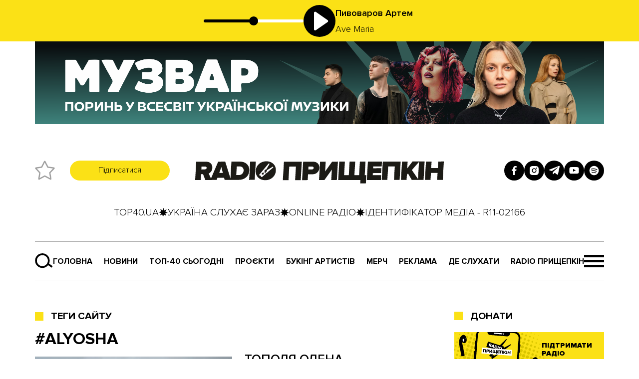

--- FILE ---
content_type: text/html; charset=utf-8
request_url: https://www.google.com/recaptcha/api2/aframe
body_size: 265
content:
<!DOCTYPE HTML><html><head><meta http-equiv="content-type" content="text/html; charset=UTF-8"></head><body><script nonce="Ueuva8034b9hrfvD9Wib4w">/** Anti-fraud and anti-abuse applications only. See google.com/recaptcha */ try{var clients={'sodar':'https://pagead2.googlesyndication.com/pagead/sodar?'};window.addEventListener("message",function(a){try{if(a.source===window.parent){var b=JSON.parse(a.data);var c=clients[b['id']];if(c){var d=document.createElement('img');d.src=c+b['params']+'&rc='+(localStorage.getItem("rc::a")?sessionStorage.getItem("rc::b"):"");window.document.body.appendChild(d);sessionStorage.setItem("rc::e",parseInt(sessionStorage.getItem("rc::e")||0)+1);localStorage.setItem("rc::h",'1768730977634');}}}catch(b){}});window.parent.postMessage("_grecaptcha_ready", "*");}catch(b){}</script></body></html>

--- FILE ---
content_type: text/css; charset=UTF-8
request_url: https://radio.prischepkin.com/css/style.css
body_size: 28371
content:
@font-face {
  src: url('../fonts/ProximaNova-Black.ttf') format('truetype');
  font-family: 'ProximaNova';
  font-weight: 800;
  font-display: swap;
}

@font-face {
  src: url('../fonts/ProximaNova-Bold.ttf') format('truetype');
  font-family: 'ProximaNova';
  font-weight: 700;
  font-display: swap;
}

@font-face {
  src: url('../fonts/ProximaNova-Semibold.ttf') format('truetype');
  font-family: 'ProximaNova';
  font-weight: 600;
  font-display: swap;
}

@font-face {
  src: url('../fonts/ProximaNova-Regular.ttf') format('truetype');
  font-family: 'ProximaNova';
  font-weight: 400;
  font-display: swap;
}

@font-face {
  src: url('../fonts/ProximaNova-Light.ttf') format('truetype');
  font-family: 'ProximaNova';
  font-weight: 300;
  font-display: swap;
}

html {
  font-family: sans-serif;
  -ms-text-size-adjust: 100%;
  -webkit-text-size-adjust: 100%;
}

body {
  margin: 0;
}

article,
aside,
details,
figcaption,
figure,
footer,
header,
hgroup,
main,
menu,
nav,
section,
summary {
  display: block;
}

audio,
canvas,
progress,
video {
  display: inline-block;
  vertical-align: baseline;
}

audio:not([controls]) {
  display: none;
  height: 0;
}

[hidden],
template {
  display: none;
}

a {
  background-color: transparent;
}

a:active,
a:hover {
  outline: 0;
}

abbr[title] {
  border-bottom: 1px dotted;
}

b,
strong {
  font-weight: bold;
}

dfn {
  font-style: italic;
}

h1 {
  font-size: 2em;
  margin: 0.67em 0;
}

mark {
  background: #ff0;
  color: #000;
}

small {
  font-size: 80%;
}

sub,
sup {
  font-size: 75%;
  line-height: 0;
  position: relative;
  vertical-align: baseline;
}

sup {
  top: -0.5em;
}

sub {
  bottom: -0.25em;
}

img {
  border: 0;
}

svg:not(:root) {
  overflow: hidden;
}

figure {
  margin: 1em 40px;
}

hr {
  -webkit-box-sizing: content-box;
  -moz-box-sizing: content-box;
  box-sizing: content-box;
  height: 0;
}

pre {
  overflow: auto;
}

code,
kbd,
pre,
samp {
  font-family: monospace, monospace;
  font-size: 1em;
}

button,
input,
optgroup,
select,
textarea {
  color: inherit;
  font: inherit;
  margin: 0;
}

button {
  overflow: visible;
}

button,
select {
  text-transform: none;
}

button,
html input[type='button'],
input[type='reset'],
input[type='submit'] {
  -webkit-appearance: button;
  cursor: pointer;
}

button[disabled],
html input[disabled] {
  cursor: default;
}

button::-moz-focus-inner,
input::-moz-focus-inner {
  border: 0;
  padding: 0;
}

input {
  line-height: normal;
}

input[type='checkbox'],
input[type='radio'] {
  -webkit-box-sizing: border-box;
  -moz-box-sizing: border-box;
  box-sizing: border-box;
  padding: 0;
}

input[type='number']::-webkit-inner-spin-button,
input[type='number']::-webkit-outer-spin-button {
  height: auto;
}

input[type='search'] {
  -webkit-appearance: textfield;
  -webkit-box-sizing: content-box;
  -moz-box-sizing: content-box;
  box-sizing: content-box;
}

input[type='search']::-webkit-search-cancel-button,
input[type='search']::-webkit-search-decoration {
  -webkit-appearance: none;
}

fieldset {
  border: 1px solid #c0c0c0;
  margin: 0 2px;
  padding: 0.35em 0.625em 0.75em;
}

legend {
  border: 0;
  padding: 0;
}

textarea {
  overflow: auto;
}

optgroup {
  font-weight: bold;
}

table {
  border-collapse: collapse;
  border-spacing: 0;
}

td,
th {
  padding: 0;
}

* {
  -webkit-box-sizing: border-box;
  -moz-box-sizing: border-box;
  box-sizing: border-box;
}

*:before,
*:after {
  -webkit-box-sizing: border-box;
  -moz-box-sizing: border-box;
  box-sizing: border-box;
}

html {
  font-size: 10px;
  -webkit-tap-highlight-color: rgba(0, 0, 0, 0);
}

body {
  font-family: 'Helvetica Neue', Helvetica, Arial, sans-serif;
  font-size: 14px;
  line-height: 1.42857143;
  color: #333;
  background-color: #fff;
}

input,
button,
select,
textarea {
  font-family: inherit;
  font-size: inherit;
  line-height: inherit;
}

a {
  text-decoration: none;
}

a:focus {
  outline: thin dotted;
  outline: 5px auto -webkit-focus-ring-color;
  outline-offset: -2px;
}

figure {
  margin: 0;
}

img {
  vertical-align: middle;
}

.img-responsive {
  display: block;
  max-width: 100%;
  height: auto;
}

.img-rounded {
  border-radius: 6px;
}

.img-thumbnail {
  padding: 4px;
  line-height: 1.42857143;
  background-color: #fff;
  border: 1px solid #ddd;
  border-radius: 4px;
  -webkit-transition: all 0.2s ease-in-out;
  -o-transition: all 0.2s ease-in-out;
  transition: all 0.2s ease-in-out;
  display: inline-block;
  max-width: 100%;
  height: auto;
}

.img-circle {
  border-radius: 50%;
}

hr {
  margin-top: 20px;
  margin-bottom: 20px;
  border: 0;
  border-top: 1px solid #eee;
}

.sr-only {
  position: absolute;
  width: 1px;
  height: 1px;
  margin: -1px;
  padding: 0;
  overflow: hidden;
  clip: rect(0, 0, 0, 0);
  border: 0;
}

.sr-only-focusable:active,
.sr-only-focusable:focus {
  position: static;
  width: auto;
  height: auto;
  margin: 0;
  overflow: visible;
  clip: auto;
}

[role='button'] {
  cursor: pointer;
}

.container {
  margin-right: auto;
  margin-left: auto;
  padding-left: 2px;
  padding-right: 3px;
}

@media (min-width: 768px) {
  .container {
    width: 725px;
  }
}

@media (min-width: 992px) {
  .container {
    width: 945px;
  }
}

@media (min-width: 1200px) {
  .container {
    width: 1170px;
  }
}

.container-fluid {
  margin-right: auto;
  margin-left: auto;
  padding-left: 2px;
  padding-right: 3px;
}

.row {
  margin-left: -2px;
  margin-right: -3px;
}

.col-xs-1,
.col-sm-1,
.col-md-1,
.col-lg-1,
.col-xs-2,
.col-sm-2,
.col-md-2,
.col-lg-2,
.col-xs-3,
.col-sm-3,
.col-md-3,
.col-lg-3,
.col-xs-4,
.col-sm-4,
.col-md-4,
.col-lg-4,
.col-xs-5,
.col-sm-5,
.col-md-5,
.col-lg-5,
.col-xs-6,
.col-sm-6,
.col-md-6,
.col-lg-6,
.col-xs-7,
.col-sm-7,
.col-md-7,
.col-lg-7,
.col-xs-8,
.col-sm-8,
.col-md-8,
.col-lg-8,
.col-xs-9,
.col-sm-9,
.col-md-9,
.col-lg-9,
.col-xs-10,
.col-sm-10,
.col-md-10,
.col-lg-10,
.col-xs-11,
.col-sm-11,
.col-md-11,
.col-lg-11,
.col-xs-12,
.col-sm-12,
.col-md-12,
.col-lg-12 {
  position: relative;
  min-height: 1px;
  padding-left: 3px;
  padding-right: 2px;
}

.col-xs-1,
.col-xs-2,
.col-xs-3,
.col-xs-4,
.col-xs-5,
.col-xs-6,
.col-xs-7,
.col-xs-8,
.col-xs-9,
.col-xs-10,
.col-xs-11,
.col-xs-12 {
  width: 100%;
}

.col-xs-11 {
  width: 91.66666667%;
}

.col-xs-10 {
  width: 83.33333333%;
}

.col-xs-9 {
  width: 75%;
}

.col-xs-8 {
  width: 66.66666667%;
}

.col-xs-7 {
  width: 58.33333333%;
}

.col-xs-6 {
  width: 50%;
}

.col-xs-5 {
  width: 41.66666667%;
}

.col-xs-4 {
  width: 33.33333333%;
}

.col-xs-3 {
  width: 25%;
}

.col-xs-2 {
  width: 16.66666667%;
}

.col-xs-1 {
  width: 8.33333333%;
}

.col-xs-pull-12 {
  right: 100%;
}

.col-xs-pull-11 {
  right: 91.66666667%;
}

.col-xs-pull-10 {
  right: 83.33333333%;
}

.col-xs-pull-9 {
  right: 75%;
}

.col-xs-pull-8 {
  right: 66.66666667%;
}

.col-xs-pull-7 {
  right: 58.33333333%;
}

.col-xs-pull-6 {
  right: 50%;
}

.col-xs-pull-5 {
  right: 41.66666667%;
}

.col-xs-pull-4 {
  right: 33.33333333%;
}

.col-xs-pull-3 {
  right: 25%;
}

.col-xs-pull-2 {
  right: 16.66666667%;
}

.col-xs-pull-1 {
  right: 8.33333333%;
}

.col-xs-pull-0 {
  right: auto;
}

.col-xs-push-12 {
  left: 100%;
}

.col-xs-push-11 {
  left: 91.66666667%;
}

.col-xs-push-10 {
  left: 83.33333333%;
}

.col-xs-push-9 {
  left: 75%;
}

.col-xs-push-8 {
  left: 66.66666667%;
}

.col-xs-push-7 {
  left: 58.33333333%;
}

.col-xs-push-6 {
  left: 50%;
}

.col-xs-push-5 {
  left: 41.66666667%;
}

.col-xs-push-4 {
  left: 33.33333333%;
}

.col-xs-push-3 {
  left: 25%;
}

.col-xs-push-2 {
  left: 16.66666667%;
}

.col-xs-push-1 {
  left: 8.33333333%;
}

.col-xs-push-0 {
  left: auto;
}

.col-xs-offset-12 {
  margin-left: 100%;
}

.col-xs-offset-11 {
  margin-left: 91.66666667%;
}

.col-xs-offset-10 {
  margin-left: 83.33333333%;
}

.col-xs-offset-9 {
  margin-left: 75%;
}

.col-xs-offset-8 {
  margin-left: 66.66666667%;
}

.col-xs-offset-7 {
  margin-left: 58.33333333%;
}

.col-xs-offset-6 {
  margin-left: 50%;
}

.col-xs-offset-5 {
  margin-left: 41.66666667%;
}

.col-xs-offset-4 {
  margin-left: 33.33333333%;
}

.col-xs-offset-3 {
  margin-left: 25%;
}

.col-xs-offset-2 {
  margin-left: 16.66666667%;
}

.col-xs-offset-1 {
  margin-left: 8.33333333%;
}

.col-xs-offset-0 {
  margin-left: 0;
}

@media (min-width: 768px) {

  .col-sm-1,
  .col-sm-2,
  .col-sm-3,
  .col-sm-4,
  .col-sm-5,
  .col-sm-6,
  .col-sm-7,
  .col-sm-8,
  .col-sm-9,
  .col-sm-10,
  .col-sm-11,
  .col-sm-12 {
    float: left;
  }

  .col-sm-12 {
    width: 100%;
  }

  .col-sm-11 {
    width: 91.66666667%;
  }

  .col-sm-10 {
    width: 83.33333333%;
  }

  .col-sm-9 {
    width: 75%;
  }

  .col-sm-8 {
    width: 66.66666667%;
  }

  .col-sm-7 {
    width: 58.33333333%;
  }

  .col-sm-6 {
    width: 50%;
  }

  .col-sm-5 {
    width: 41.66666667%;
  }

  .col-sm-4 {
    width: 33.33333333%;
  }

  .col-sm-3 {
    width: 25%;
  }

  .col-sm-2 {
    width: 16.66666667%;
  }

  .col-sm-1 {
    width: 8.33333333%;
  }

  .col-sm-pull-12 {
    right: 100%;
  }

  .col-sm-pull-11 {
    right: 91.66666667%;
  }

  .col-sm-pull-10 {
    right: 83.33333333%;
  }

  .col-sm-pull-9 {
    right: 75%;
  }

  .col-sm-pull-8 {
    right: 66.66666667%;
  }

  .col-sm-pull-7 {
    right: 58.33333333%;
  }

  .col-sm-pull-6 {
    right: 50%;
  }

  .col-sm-pull-5 {
    right: 41.66666667%;
  }

  .col-sm-pull-4 {
    right: 33.33333333%;
  }

  .col-sm-pull-3 {
    right: 25%;
  }

  .col-sm-pull-2 {
    right: 16.66666667%;
  }

  .col-sm-pull-1 {
    right: 8.33333333%;
  }

  .col-sm-pull-0 {
    right: auto;
  }

  .col-sm-push-12 {
    left: 100%;
  }

  .col-sm-push-11 {
    left: 91.66666667%;
  }

  .col-sm-push-10 {
    left: 83.33333333%;
  }

  .col-sm-push-9 {
    left: 75%;
  }

  .col-sm-push-8 {
    left: 66.66666667%;
  }

  .col-sm-push-7 {
    left: 58.33333333%;
  }

  .col-sm-push-6 {
    left: 50%;
  }

  .col-sm-push-5 {
    left: 41.66666667%;
  }

  .col-sm-push-4 {
    left: 33.33333333%;
  }

  .col-sm-push-3 {
    left: 25%;
  }

  .col-sm-push-2 {
    left: 16.66666667%;
  }

  .col-sm-push-1 {
    left: 8.33333333%;
  }

  .col-sm-push-0 {
    left: auto;
  }

  .col-sm-offset-12 {
    margin-left: 100%;
  }

  .col-sm-offset-11 {
    margin-left: 91.66666667%;
  }

  .col-sm-offset-10 {
    margin-left: 83.33333333%;
  }

  .col-sm-offset-9 {
    margin-left: 75%;
  }

  .col-sm-offset-8 {
    margin-left: 66.66666667%;
  }

  .col-sm-offset-7 {
    margin-left: 58.33333333%;
  }

  .col-sm-offset-6 {
    margin-left: 50%;
  }

  .col-sm-offset-5 {
    margin-left: 41.66666667%;
  }

  .col-sm-offset-4 {
    margin-left: 33.33333333%;
  }

  .col-sm-offset-3 {
    margin-left: 25%;
  }

  .col-sm-offset-2 {
    margin-left: 16.66666667%;
  }

  .col-sm-offset-1 {
    margin-left: 8.33333333%;
  }

  .col-sm-offset-0 {
    margin-left: 0;
  }
}

@media (min-width: 992px) {

  .col-md-1,
  .col-md-2,
  .col-md-3,
  .col-md-4,
  .col-md-5,
  .col-md-6,
  .col-md-7,
  .col-md-8,
  .col-md-9,
  .col-md-10,
  .col-md-11,
  .col-md-12 {
    float: left;
  }

  .col-md-12 {
    width: 100%;
  }

  .col-md-11 {
    width: 91.66666667%;
  }

  .col-md-10 {
    width: 83.33333333%;
  }

  .col-md-9 {
    width: 75%;
  }

  .col-md-8 {
    width: 66.66666667%;
  }

  .col-md-7 {
    width: 58.33333333%;
  }

  .col-md-6 {
    width: 50%;
  }

  .col-md-5 {
    width: 41.66666667%;
  }

  .col-md-4 {
    width: 33.33333333%;
  }

  .col-md-3 {
    width: 25%;
  }

  .col-md-2 {
    width: 16.66666667%;
  }

  .col-md-1 {
    width: 8.33333333%;
  }

  .col-md-pull-12 {
    right: 100%;
  }

  .col-md-pull-11 {
    right: 91.66666667%;
  }

  .col-md-pull-10 {
    right: 83.33333333%;
  }

  .col-md-pull-9 {
    right: 75%;
  }

  .col-md-pull-8 {
    right: 66.66666667%;
  }

  .col-md-pull-7 {
    right: 58.33333333%;
  }

  .col-md-pull-6 {
    right: 50%;
  }

  .col-md-pull-5 {
    right: 41.66666667%;
  }

  .col-md-pull-4 {
    right: 33.33333333%;
  }

  .col-md-pull-3 {
    right: 25%;
  }

  .col-md-pull-2 {
    right: 16.66666667%;
  }

  .col-md-pull-1 {
    right: 8.33333333%;
  }

  .col-md-pull-0 {
    right: auto;
  }

  .col-md-push-12 {
    left: 100%;
  }

  .col-md-push-11 {
    left: 91.66666667%;
  }

  .col-md-push-10 {
    left: 83.33333333%;
  }

  .col-md-push-9 {
    left: 75%;
  }

  .col-md-push-8 {
    left: 66.66666667%;
  }

  .col-md-push-7 {
    left: 58.33333333%;
  }

  .col-md-push-6 {
    left: 50%;
  }

  .col-md-push-5 {
    left: 41.66666667%;
  }

  .col-md-push-4 {
    left: 33.33333333%;
  }

  .col-md-push-3 {
    left: 25%;
  }

  .col-md-push-2 {
    left: 16.66666667%;
  }

  .col-md-push-1 {
    left: 8.33333333%;
  }

  .col-md-push-0 {
    left: auto;
  }

  .col-md-offset-12 {
    margin-left: 100%;
  }

  .col-md-offset-11 {
    margin-left: 91.66666667%;
  }

  .col-md-offset-10 {
    margin-left: 83.33333333%;
  }

  .col-md-offset-9 {
    margin-left: 75%;
  }

  .col-md-offset-8 {
    margin-left: 66.66666667%;
  }

  .col-md-offset-7 {
    margin-left: 58.33333333%;
  }

  .col-md-offset-6 {
    margin-left: 50%;
  }

  .col-md-offset-5 {
    margin-left: 41.66666667%;
  }

  .col-md-offset-4 {
    margin-left: 33.33333333%;
  }

  .col-md-offset-3 {
    margin-left: 25%;
  }

  .col-md-offset-2 {
    margin-left: 16.66666667%;
  }

  .col-md-offset-1 {
    margin-left: 8.33333333%;
  }

  .col-md-offset-0 {
    margin-left: 0;
  }
}

@media (min-width: 1250px) {

  .col-lg-1,
  .col-lg-2,
  .col-lg-3,
  .col-lg-4,
  .col-lg-5,
  .col-lg-6,
  .col-lg-7,
  .col-lg-8,
  .col-lg-9,
  .col-lg-10,
  .col-lg-11,
  .col-lg-12 {
    float: left;
  }

  .col-lg-12 {
    width: 100%;
  }

  .col-lg-11 {
    width: 91.66666667%;
  }

  .col-lg-10 {
    width: 83.33333333%;
  }

  .col-lg-9 {
    width: 75%;
  }

  .col-lg-8 {
    width: 66.66666667%;
  }

  .col-lg-7 {
    width: 58.33333333%;
  }

  .col-lg-6 {
    width: 50%;
  }

  .col-lg-5 {
    width: 41.66666667%;
  }

  .col-lg-4 {
    width: 33.33333333%;
  }

  .col-lg-3 {
    width: 25%;
  }

  .col-lg-2 {
    width: 16.66666667%;
  }

  .col-lg-1 {
    width: 8.33333333%;
  }

  .col-lg-pull-12 {
    right: 100%;
  }

  .col-lg-pull-11 {
    right: 91.66666667%;
  }

  .col-lg-pull-10 {
    right: 83.33333333%;
  }

  .col-lg-pull-9 {
    right: 75%;
  }

  .col-lg-pull-8 {
    right: 66.66666667%;
  }

  .col-lg-pull-7 {
    right: 58.33333333%;
  }

  .col-lg-pull-6 {
    right: 50%;
  }

  .col-lg-pull-5 {
    right: 41.66666667%;
  }

  .col-lg-pull-4 {
    right: 33.33333333%;
  }

  .col-lg-pull-3 {
    right: 25%;
  }

  .col-lg-pull-2 {
    right: 16.66666667%;
  }

  .col-lg-pull-1 {
    right: 8.33333333%;
  }

  .col-lg-pull-0 {
    right: auto;
  }

  .col-lg-push-12 {
    left: 100%;
  }

  .col-lg-push-11 {
    left: 91.66666667%;
  }

  .col-lg-push-10 {
    left: 83.33333333%;
  }

  .col-lg-push-9 {
    left: 75%;
  }

  .col-lg-push-8 {
    left: 66.66666667%;
  }

  .col-lg-push-7 {
    left: 58.33333333%;
  }

  .col-lg-push-6 {
    left: 50%;
  }

  .col-lg-push-5 {
    left: 41.66666667%;
  }

  .col-lg-push-4 {
    left: 33.33333333%;
  }

  .col-lg-push-3 {
    left: 25%;
  }

  .col-lg-push-2 {
    left: 16.66666667%;
  }

  .col-lg-push-1 {
    left: 8.33333333%;
  }

  .col-lg-push-0 {
    left: auto;
  }

  .col-lg-offset-12 {
    margin-left: 100%;
  }

  .col-lg-offset-11 {
    margin-left: 91.66666667%;
  }

  .col-lg-offset-10 {
    margin-left: 83.33333333%;
  }

  .col-lg-offset-9 {
    margin-left: 75%;
  }

  .col-lg-offset-8 {
    margin-left: 66.66666667%;
  }

  .col-lg-offset-7 {
    margin-left: 58.33333333%;
  }

  .col-lg-offset-6 {
    margin-left: 50%;
  }

  .col-lg-offset-5 {
    margin-left: 41.66666667%;
  }

  .col-lg-offset-4 {
    margin-left: 33.33333333%;
  }

  .col-lg-offset-3 {
    margin-left: 25%;
  }

  .col-lg-offset-2 {
    margin-left: 16.66666667%;
  }

  .col-lg-offset-1 {
    margin-left: 8.33333333%;
  }

  .col-lg-offset-0 {
    margin-left: 0;
  }
}

.clearfix:before,
.clearfix:after,
.container:before,
.container:after,
.container-fluid:before,
.container-fluid:after,
.row:before,
.row:after {
  content: ' ';
  display: table;
}

.clearfix:after,
.container:after,
.container-fluid:after,
.row:after {
  clear: both;
}

.center-block {
  display: block;
  margin-left: auto;
  margin-right: auto;
}

.pull-right {
  float: right !important;
}

.pull-left {
  float: left !important;
}

.hide {
  display: none !important;
}

.show {
  display: block !important;
}

.invisible {
  visibility: hidden;
}

.text-hide {
  font: 0/0 a;
  color: transparent;
  text-shadow: none;
  background-color: transparent;
  border: 0;
}

.hidden {
  display: none !important;
  opacity: 0 !important;
  visibility: hidden !important;
}

.affix {
  position: fixed;
}

@-ms-viewport {
  width: device-width;
}

.visible-xs,
.visible-sm,
.visible-md,
.visible-lg {
  display: none !important;
}

.visible-xs-block,
.visible-xs-inline,
.visible-xs-inline-block,
.visible-sm-block,
.visible-sm-inline,
.visible-sm-inline-block,
.visible-md-block,
.visible-md-inline,
.visible-md-inline-block,
.visible-lg-block,
.visible-lg-inline,
.visible-lg-inline-block {
  display: none !important;
}

@media (max-width: 767px) {
  .visible-xs {
    display: block !important;
  }

  table.visible-xs {
    display: table !important;
  }

  tr.visible-xs {
    display: table-row !important;
  }

  th.visible-xs,
  td.visible-xs {
    display: table-cell !important;
  }
}

@media (max-width: 767px) {
  .visible-xs-block {
    display: block !important;
  }
}

@media (max-width: 767px) {
  .visible-xs-inline {
    display: inline !important;
  }
}

@media (max-width: 767px) {
  .visible-xs-inline-block {
    display: inline-block !important;
  }
}

@media (min-width: 768px) and (max-width: 991px) {
  .visible-sm {
    display: block !important;
  }

  table.visible-sm {
    display: table !important;
  }

  tr.visible-sm {
    display: table-row !important;
  }

  th.visible-sm,
  td.visible-sm {
    display: table-cell !important;
  }
}

@media (min-width: 768px) and (max-width: 991px) {
  .visible-sm-block {
    display: block !important;
  }
}

@media (min-width: 768px) and (max-width: 991px) {
  .visible-sm-inline {
    display: inline !important;
  }
}

@media (min-width: 768px) and (max-width: 991px) {
  .visible-sm-inline-block {
    display: inline-block !important;
  }
}

@media (min-width: 992px) and (max-width: 1199px) {
  .visible-md {
    display: block !important;
  }

  table.visible-md {
    display: table !important;
  }

  tr.visible-md {
    display: table-row !important;
  }

  th.visible-md,
  td.visible-md {
    display: table-cell !important;
  }
}

@media (min-width: 992px) and (max-width: 1199px) {
  .visible-md-block {
    display: block !important;
  }
}

@media (min-width: 992px) and (max-width: 1199px) {
  .visible-md-inline {
    display: inline !important;
  }
}

@media (min-width: 992px) and (max-width: 1199px) {
  .visible-md-inline-block {
    display: inline-block !important;
  }
}

@media (min-width: 1250px) {
  .visible-lg {
    display: block !important;
  }

  table.visible-lg {
    display: table !important;
  }

  tr.visible-lg {
    display: table-row !important;
  }

  th.visible-lg,
  td.visible-lg {
    display: table-cell !important;
  }
}

@media (min-width: 1250px) {
  .visible-lg-block {
    display: block !important;
  }
}

@media (min-width: 1250px) {
  .visible-lg-inline {
    display: inline !important;
  }
}

@media (min-width: 1250px) {
  .visible-lg-inline-block {
    display: inline-block !important;
  }
}

@media (max-width: 767px) {
  .hidden-xs {
    display: none !important;
  }
}

@media (min-width: 768px) and (max-width: 991px) {
  .hidden-sm {
    display: none !important;
  }
}

@media (min-width: 992px) and (max-width: 1199px) {
  .hidden-md {
    display: none !important;
  }
}

@media (min-width: 1250px) {
  .hidden-lg {
    display: none !important;
  }
}

.visible-print {
  display: none !important;
}

@media print {
  .visible-print {
    display: block !important;
  }

  table.visible-print {
    display: table !important;
  }

  tr.visible-print {
    display: table-row !important;
  }

  th.visible-print,
  td.visible-print {
    display: table-cell !important;
  }
}

.visible-print-block {
  display: none !important;
}

@media print {
  .visible-print-block {
    display: block !important;
  }
}

.visible-print-inline {
  display: none !important;
}

@media print {
  .visible-print-inline {
    display: inline !important;
  }
}

.visible-print-inline-block {
  display: none !important;
}

@media print {
  .visible-print-inline-block {
    display: inline-block !important;
  }
}

@media print {
  .hidden-print {
    display: none !important;
  }
}

html {
  box-sizing: border-box;
  font-family: sans-serif;
  font-size: 10px;
  -ms-text-size-adjust: 100%;
  -webkit-text-size-adjust: 100%;
}

*,
*::after,
*::before {
  box-sizing: inherit;
}

body {
  font-family: 'Roboto', sans-serif;
  margin: 0;
}

article,
aside,
details,
figcaption,
figure,
footer,
header,
main,
menu,
nav,
section,
summary {
  display: block;
}

audio,
canvas,
progress,
video {
  display: inline-block;
}

audio:not([controls]) {
  display: none;
  height: 0;
}

progress {
  vertical-align: baseline;
}

template,
[hidden] {
  display: none;
}

a {
  background-color: transparent;
}

a:active,
a:hover {
  outline-width: 0;
}

abbr[title] {
  border-bottom: none;
  text-decoration: underline;
  text-decoration: underline dotted;
}

b,
strong {
  font-weight: inherit;
}

b,
strong {
  font-weight: bolder;
}

dfn {
  font-style: italic;
}

h1 {
  font-size: 2em;
  margin: 0.67em 0;
}

mark {
  background-color: #ff0;
  color: #000;
}

small {
  font-size: 80%;
}

sub,
sup {
  font-size: 75%;
  line-height: 0;
  position: relative;
  vertical-align: baseline;
}

sub {
  bottom: -0.25em;
}

sup {
  top: -0.5em;
}

img {
  border-style: none;
}

svg:not(:root) {
  overflow: hidden;
}

code,
kbd,
pre,
samp {
  font-family: monospace, monospace;
  font-size: 1em;
}

figure {
  margin: 1em 40px;
}

hr {
  box-sizing: content-box;
  height: 0;
  overflow: visible;
}

button,
input,
select,
textarea {
  font: inherit;
}

optgroup {
  font-weight: bold;
}

button,
input,
select {
  overflow: visible;
}

button,
input,
select,
textarea {
  margin: 0;
}

button,
select {
  text-transform: none;
}

button,
[type='button'],
[type='reset'],
[type='submit'] {
  cursor: pointer;
}

[disabled] {
  cursor: default;
}

button,
html [type='button'],
[type='reset'],
[type='submit'] {
  -webkit-appearance: button;
}

button::-moz-focus-inner,
input::-moz-focus-inner {
  border: 0;
  padding: 0;
}

button:-moz-focusring,
input:-moz-focusring {
  outline: 1px dotted ButtonText;
}

fieldset {
  border: 1px solid #c0c0c0;
  margin: 0 2px;
  padding: 0.35em 0.625em 0.75em;
}

legend {
  box-sizing: border-box;
  color: inherit;
  display: table;
  max-width: 100%;
  padding: 0;
  white-space: normal;
}

textarea {
  overflow: auto;
}

[type='checkbox'],
[type='radio'] {
  box-sizing: border-box;
  padding: 0;
}

[type='number']::-webkit-inner-spin-button,
[type='number']::-webkit-outer-spin-button {
  height: auto;
}

[type='search'] {
  -webkit-appearance: textfield;
}

[type='search']::-webkit-search-cancel-button,
[type='search']::-webkit-search-decoration {
  -webkit-appearance: none;
}

.btn {
  display: block;
  text-align: center;
  text-decoration: none;
  cursor: pointer;
  border: none;
}

.vertical-container {
  -webkit-transform-style: preserve-3d;
  -moz-transform-style: preserve-3d;
  transform-style: preserve-3d;
}

.vertical-inner {
  position: relative;
  top: 50% !important;
  transform: translateY(-50%);
  z-index: 99;
}

.preload {
  position: fixed;
  top: 0;
  left: 0;
  width: 100%;
  height: 100%;
  z-index: -1;
}

.preload_bg {
  width: 0;
  height: 100%;
  position: absolute;
  top: 0;
  left: 0;
  background-color: #fbe116;
  overflow: hidden;
}

.preload_cont {
  width: 200px;
  height: 20px;
  position: absolute;
  top: 50%;
  left: 50%;
  transform: translate(-50%, -50%);
}

.preload_cont_block {
  width: 20px;
  height: 20px;
  background-color: #fff;
  position: absolute;
  top: 0;
  left: 180px;
}

.preload.active {
  z-index: 100;
}

.preload.active .preload_bg {
  animation: preload_bg 2s ease-in-out;
}

.preload.active .preload_cont_block {
  animation: preload_cont_block 0.95s ease-in-out;
  animation-fill-mode: forwards;
  animation-delay: 0.4s;
}

@keyframes preload_bg {
  0% {
    width: 0;
    left: 0;
  }

  25% {
    width: 100%;
  }

  50% {
    width: 100%;
  }

  75% {
    width: 100%;
    left: 0;
  }

  100% {
    width: 0;
    left: 100vw;
  }
}

@keyframes preload_cont_block {
  0% {
    width: 20px;
    left: 180px;
  }

  50% {
    width: 200px;
    left: 0;
  }

  100% {
    width: 20px;
    left: 0;
  }
}

.lottie {
  background-color: transparent;
  width: 100%;
  height: 100%;
  display: block;
  overflow: hidden;
  transform: translate3d(0, 0, 0);
  text-align: center;
  opacity: 1;
}

.lazy-frame-parent.no-background,
.lazy-frame-parent.no-background .hide-background-on-hover {
  background: none !important;
}

.lottie.onhover {
  opacity: 1;
}

.lottie.onhover.noopacity {
  opacity: 1 !important;
}

.lazy-frame-parent.no-background .lottie.onhover,
.lottie.onhover:hover {
  opacity: 1;
}

body {
  width: 100%;
  background-color: #fff;
  position: relative;
  font-family: 'AvenirNextCyr';
}

@media only screen and (min-width: 320px) {
  body {
    overflow-x: hidden;
  }
}

@media only screen and (min-width: 1200px) {
  body {
    overflow: visible;
  }
}

@media (max-width: 1199px) {
  body.mobile-noscroll {
    overflow: hidden !important;
  }
}

.container {
  position: relative;
}

@media only screen and (min-width: 320px) {
  .container {
    width: 100%;
    padding: 0 25px;
  }
}

@media only screen and (min-width: 992px) {
  .container {
    width: 945px;
  }
}

@media only screen and (min-width: 1200px) {
  .container {
    max-width: 1200px;
    width: 100%;
    padding: 0 30px;
  }
}

@media only screen and (min-width: 1366px) {
  .container {
    max-width: 1348px;
    width: 100%;
  }
}

@media only screen and (min-width: 1600px) {
  .container {
    max-width: 1582px;
    width: 100%;
  }
}

@media only screen and (min-width: 320px) {
  .container.pad_desc {
    padding: 0 0;
  }
}

@media only screen and (min-width: 992px) {
  .container.pad_desc {
    padding: 0 30px;
  }
}

.block_w_100 {
  width: 100%;
  display: flex;
  justify-content: center;
}

.top_menu {
  width: 100%;
  background-color: #fbe116;
  position: fixed;
  z-index: 101;
}

@media only screen and (min-width: 320px) {
  .top_menu {
    transition: 0.3s ease-out;
    box-shadow: 0 0 10px 0 rgba(0, 0, 0, 0.75);
  }
}

@media only screen and (min-width: 1200px) {
  .top_menu {
    transition: 0s;
    box-shadow: 0 0 0 0 rgba(0, 0, 0, 0.75);
  }
}

.top_menu .top_menu_main {
  width: 100%;
  display: flex;
  justify-content: center;
  align-items: center;
  position: relative;
}

@media only screen and (min-width: 320px) {
  .top_menu .top_menu_main {
    height: 64px;
  }
}

@media only screen and (min-width: 1200px) {
  .top_menu .top_menu_main {
    height: 83px;
    filter: blur(5px);
    opacity: 0;
    transform: scale(1.1);
    transition: 1.25s ease-out;
  }
}

@media only screen and (min-width: 1600px) {
  .top_menu .top_menu_main {
    height: 103px;
  }
}

.top_menu .top_menu_main.anime {
  filter: blur(0px);
  opacity: 1;
  transform: scale(1);
}

.top_menu .top_menu_main .header_top_center {
  display: flex;
  align-items: center;
}

@media only screen and (min-width: 320px) {
  .top_menu .top_menu_main .header_top_center {
    width: 100%;
    justify-content: space-between;
  }
}

@media only screen and (min-width: 1200px) {
  .top_menu .top_menu_main .header_top_center {
    justify-content: center;
    column-gap: 25px;
    -webkit-column-gap: 25px;
    padding-left: 250px;
  }
}

@media only screen and (min-width: 1366px) {
  .top_menu .top_menu_main .header_top_center {
    padding-left: 343px;
  }
}

@media only screen and (min-width: 1600px) {
  .top_menu .top_menu_main .header_top_center {
    column-gap: 55px;
    -webkit-column-gap: 55px;
    padding-left: 383px;
  }
}

.top_menu .top_menu_main .header_top_center .volume_cont {
  width: 200px;
}

@media only screen and (min-width: 320px) {
  .top_menu .top_menu_main .header_top_center .volume_cont {
    display: none;
  }
}

@media only screen and (min-width: 1200px) {
  .top_menu .top_menu_main .header_top_center .volume_cont {
    display: block;
  }
}

.top_menu .top_menu_main .header_top_center .volume_cont .volume_gorizont {
  width: 100%;
  height: 6px;
  border-radius: 3px;
  background-color: #fff;
  position: relative;
  cursor: pointer;
}

.top_menu .top_menu_main .header_top_center .volume_cont .volume_gorizont .volume_gorizont_black {
  width: 50%;
  height: 6px;
  background-color: #000;
  border-radius: 3px;
  position: absolute;
  z-index: 2;
  transition: 0.1s linear;
}

.top_menu .top_menu_main .header_top_center .volume_cont .volume_gorizont .volume_polz {
  width: 18px;
  height: 18px;
  border-radius: 50%;
  background-color: #000;
  position: absolute;
  top: 50%;
  left: 50%;
  transform: translate(-50%, -50%);
  transition: 0.1s linear;
}

.top_menu .top_menu_main .header_top_center .volume_cont .volume_gorizont .volume_polz:before {
  content: '';
  display: block;
  width: 150%;
  height: 150%;
  position: absolute;
  top: 50%;
  left: 50%;
  transform: translate(-50%, -50%);
  border-radius: 50%;
}

.top_menu .top_menu_main .header_top_center .music_title {
  display: flex;
  flex-wrap: wrap;
  align-content: center;
  transition: 0.3s ease-out;
  opacity: 1;
  visibility: visible;
}

@media only screen and (min-width: 320px) {
  .top_menu .top_menu_main .header_top_center .music_title {
    width: calc(100% - 110px);
  }
}

@media only screen and (min-width: 1200px) {
  .top_menu .top_menu_main .header_top_center .music_title {
    width: 450px;
  }
}

@media only screen and (min-width: 1366px) {
  .top_menu .top_menu_main .header_top_center .music_title {
    width: calc(1522px - 977px);
  }
}

@media only screen and (min-width: 1600px) {
  .top_menu .top_menu_main .header_top_center .music_title {
    width: calc(1522px - 937px);
  }
}

.top_menu .top_menu_main .header_top_center .music_title .radio-artist-name {
  position: relative;
  display: flex;
  flex-wrap: nowrap;
  width: 100%;
  overflow: hidden;
  margin: 0;
  color: #000;
  font-family: 'ProximaNova';
  font-weight: 600;
}

@media only screen and (min-width: 320px) {
  .top_menu .top_menu_main .header_top_center .music_title .radio-artist-name {
    font-size: 12px;
    height: 14px;
    line-height: 14px;
  }
}

@media only screen and (min-width: 1200px) {
  .top_menu .top_menu_main .header_top_center .music_title .radio-artist-name {
    font-size: 18px;
    height: 20px;
    line-height: 20px;
  }
}

@media only screen and (min-width: 1366px) {
  .top_menu .top_menu_main .header_top_center .music_title .radio-artist-name {
    font-size: 20px;
    height: 24px;
    line-height: 24px;
  }
}

@media only screen and (min-width: 1600px) {
  .top_menu .top_menu_main .header_top_center .music_title .radio-artist-name {
    font-size: 22px;
    height: 26.8px;
    line-height: 26.8px;
  }
}

.top_menu .top_menu_main .header_top_center .music_title .radio-song-title {
  position: relative;
  display: flex;
  flex-wrap: nowrap;
  width: 100%;
  overflow: hidden;
  margin: 0;
  font-family: 'ProximaNova';
  color: #000;
  font-weight: 300;
}

@media only screen and (min-width: 320px) {
  .top_menu .top_menu_main .header_top_center .music_title .radio-song-title {
    font-size: 12px;
    height: 14px;
    line-height: 14px;
  }
}

@media only screen and (min-width: 1200px) {
  .top_menu .top_menu_main .header_top_center .music_title .radio-song-title {
    font-size: 18px;
    height: 20px;
    line-height: 20px;
  }
}

@media only screen and (min-width: 1366px) {
  .top_menu .top_menu_main .header_top_center .music_title .radio-song-title {
    font-size: 20px;
    height: 24px;
    line-height: 24px;
  }
}

@media only screen and (min-width: 1600px) {
  .top_menu .top_menu_main .header_top_center .music_title .radio-song-title {
    font-size: 22px;
    height: 26.8px;
    line-height: 26.8px;
  }
}

.radio-song-title span,
.radio-artist-name span {
  position: relative;
  white-space: nowrap;
}

.music_title.changing {
  filter: blur(1px);
}

.top_menu .top_menu_main .header_top_center .voice {
  width: 27px;
  height: 27px;
  cursor: pointer;
  overflow: hidden;
  position: relative;
  z-index: 2;
}

.top_menu .top_menu_main .header_top_center .voice svg {
  width: 100%;
  fill: #a8960e;
  position: absolute;
  top: 0;
  right: 0;
  transition: 0.2s ease-out;
}

.top_menu .top_menu_main .header_top_center .voice.active svg {
  fill: #000;
}

@media only screen and (min-width: 320px) {
  .top_menu .top_menu_main .header_top_center .voice {
    display: block;
  }
}

@media only screen and (min-width: 1200px) {
  .top_menu .top_menu_main .header_top_center .voice {
    display: none;
  }
}

.top_menu .top_menu_main .logo_h {
  position: absolute;
  top: 0;
  left: 0;
  transform: translateY(-50%);
  opacity: 0;
  visibility: hidden;
  transition: 0.2s ease-out;
  margin: 0;
}
@media only screen and (min-width: 320px) {
  .top_menu .top_menu_main .logo_h {
      display: inline-block;
      width: 110px;
      height: 65px;
      transform: translateY(-0);
  }
}
/* @media only screen and (min-width: 375px) {
  .top_menu .top_menu_main .logo_h {
      width: 215px;
      height: 30px;
  }
}
@media only screen and (min-width: 410px) {
  .top_menu .top_menu_main .logo_h {
      width: 245px;
      height: 35px;
  }
} */
@media only screen and (min-width: 1200px) {
  .top_menu .top_menu_main .logo_h {
      width: 155px;
      height: 85px;
      transform: translateY(0);
  }
}
@media only screen and (min-width: 1366px) {
  .top_menu .top_menu_main .logo_h {
      width: 155px;
      height: 85px;
      transform: translateY(0);
  }
}
@media only screen and (min-width: 1600px) {
  .top_menu .top_menu_main .logo_h {
      width: 175px;
      height: 105px;
      transform: translateY(0);
  }
}
.top_menu .top_menu_main .logo_h span {
  width: 100%;
  display: inline-block;
  margin: 0;
}

.top_menu .top_menu_main .menu_burg {
  position: absolute;
  top: 50%;
  right: 0;
  transform: translateY(-50%);
  overflow: hidden;
}

@media only screen and (min-width: 320px) {
  .top_menu .top_menu_main .menu_burg {
    width: 27px;
    height: 20px;
  }
}

@media only screen and (min-width: 1200px) {
  .top_menu .top_menu_main .menu_burg {
    width: 40px;
    height: 26px;
  }
}

.top_menu .top_menu_main .menu_burg .v_3 {
  top: 0;
  right: -20px;
}

@media only screen and (min-width: 320px) {
  .top_menu .top_menu_main .menu_burg .v_3 {
    width: 27px;
    height: 20px;
  }
}

@media only screen and (min-width: 1200px) {
  .top_menu .top_menu_main .menu_burg .v_3 {
    width: 40px;
    height: 25px;
  }
}

@media only screen and (min-width: 320px) {
  .top_menu .top_menu_main .menu_burg .v_3 div {
    width: 27px !important;
    height: 4px !important;
  }
}

@media only screen and (min-width: 1200px) {
  .top_menu .top_menu_main .menu_burg .v_3 div {
    width: 40px !important;
    height: 5px !important;
  }
}

@media only screen and (min-width: 1200px) {

  .top_menu .top_menu_main .menu_burg .v_3:hover div:nth-child(1),
  .top_menu .top_menu_main .menu_burg .v_3:hover div:nth-child(3) {
    width: 20px !important;
  }
}

.top_menu.scrolled {
  box-shadow: 0 0 10px 0 #000;
}

.top_menu.scrolled .logo_h {
  opacity: 1;
  visibility: visible;
}

.top_menu.scrolled .menu_burg {
  z-index: 2;
}

@media only screen and (min-width: 320px) {
  .top_menu.scrolled .menu_burg .v_3 {
    right: 14px;
  }
}

@media only screen and (min-width: 1200px) {
  .top_menu.scrolled .menu_burg .v_3 {
    right: 20px;
  }
}

@media only screen and (min-width: 320px) {
  .top_menu.scrolled .top_menu_main .music_title {
    opacity: 0;
    visibility: hidden;
  }
}

@media only screen and (min-width: 1200px) {
  .top_menu.scrolled .top_menu_main .music_title {
    opacity: 1;
    visibility: visible;
  }
}

.top_menu.scrolled .top_menu_main .voice {
  z-index: 1;
}

.top_menu.scrolled .top_menu_main .voice svg {
  right: -30px;
}

@media only screen and (min-width: 320px) {
  .music_video_cont {
    width: 100vw;
    height: 0;
    position: fixed;
    opacity: 0;
    visibility: hidden;
    padding-top: 25px;
    top: 120px;
    right: 50%;
    transform: translateX(50%);
  }
}

@media only screen and (min-width: 768px) {
  .music_video_cont {
    width: 768px;
    height: 0;
  }
}

@media only screen and (min-width: 1200px) {
  .music_video_cont {
    width: 300px;
    top: 140px;
    right: calc((100vw - 1200px) / 2 + 30px);
    transform: none;
  }
}

@media only screen and (min-width: 1366px) {
  .music_video_cont {
    width: 410px;
    height: calc(410px / 16 * 9);
    right: calc((100vw - 1366px) / 2 + 30px);
  }
}

@media only screen and (min-width: 1600px) {
  .music_video_cont {
    width: 480px;
    height: calc(480px / 16 * 9);
    top: 160px;
    right: calc((100vw - 1600px) / 2 + 30px);
  }
}

.music_video_cont .exit {
  position: absolute;
  cursor: pointer;
  z-index: 3;
  border-radius: 50%;
}

@media only screen and (min-width: 320px) {
  .music_video_cont .exit {
    width: 16px;
    height: 16px;
    top: 0;
    right: 0;
  }
}

.music_video_cont .exit .exit_1 {
  width: 18px;
  height: 2px;
  background: #767676;
  position: absolute;
  top: 50%;
  left: 50%;
  transform: translate(-50%, -50%) rotate(45deg);
  z-index: 2;
}

.music_video_cont .exit .exit_2 {
  width: 18px;
  height: 2px;
  background: #767676;
  position: absolute;
  top: 50%;
  left: 50%;
  transform: translate(-50%, -50%) rotate(-45deg);
  z-index: 2;
}

.music_video_cont .music_video {
  width: 100%;
  background-color: #000;
  box-shadow: 0 11px 19px rgba(0, 0, 0, 0.35);
  z-index: 3;
  overflow: hidden;
  transition: 0.3s ease-out;
  position: relative;
}

@media only screen and (min-width: 320px) {
  .music_video_cont .music_video {
    display: none;
    width: 100vw;
    height: calc(100vw / 16 * 9);
  }

  .music_video.active {
    display: block;
  }
}

@media only screen and (min-width: 768px) {
  .music_video_cont .music_video {
    width: 768px;
    height: calc(768px / 16 * 9);
  }
}

@media only screen and (min-width: 1200px) {
  .music_video_cont .music_video {
    display: block;
    position: absolute;
    left: 0;
    top: 24px;
    opacity: 0;
    visibility: hidden;
    width: 100%;
    height: calc(300px / 16 * 9);
  }

  .music_video.active {
    opacity: 1;
    visibility: visible;
  }
}

@media only screen and (min-width: 1366px) {
  .music_video_cont .music_video {
    height: calc(410px / 16 * 9);
  }
}

@media only screen and (min-width: 1600px) {
  .music_video_cont .music_video {
    height: calc(480px / 16 * 9);
  }
}

.music_video_cont.active {
  opacity: 1;
  visibility: visible;
  z-index: 4;
}

.play_stop {
  border-radius: 50%;
  background-color: #000;
  cursor: pointer;
  overflow: hidden;
}

@media only screen and (min-width: 320px) {
  .play_stop {
    width: 44px;
    height: 44px;
    position: absolute;
    top: 50%;
    right: 52px;
    transform: translateY(-50%);
  }
}

@media only screen and (min-width: 1200px) {
  .play_stop {
    width: 64px;
    height: 64px;
    position: relative;
    top: auto;
    right: auto;
    transform: none;
  }
}

.play_stop .play {
  position: absolute;
  top: -50%;
  transform: translateY(-50%);
  background: url(../images/play.svg) 50% 50% no-repeat;
  background-size: contain;
  transition: 0.3s ease-in-out;
  pointer-events: none;
}

@media only screen and (min-width: 320px) {
  .play_stop .play {
    width: 20px;
    height: 30px;
    left: 14px;
  }
}

@media only screen and (min-width: 1200px) {
  .play_stop .play {
    width: 30px;
    height: 40px;
    left: 20px;
  }
}

.play_stop .stop {
  position: absolute;
  top: 50%;
  left: 50%;
  transform: translate(-50%, -50%);
  display: flex;
  justify-content: space-between;
  transition: 0.3s ease-in-out;
  opacity: 1;
  pointer-events: all;
}

@media only screen and (min-width: 320px) {
  .play_stop .stop {
    width: 16px;
    height: 24px;
  }
}

@media only screen and (min-width: 1200px) {
  .play_stop .stop {
    width: 20px;
    height: 36px;
  }
}

.play_stop .stop:before,
.play_stop .stop:after {
  content: '';
  display: block;
  width: 6px;
  height: 100%;
  background-color: #fff;
  border-radius: 2px;
}

.play_stop.active .play {
  opacity: 1;
  pointer-events: all;
  top: 50%;
  transform: translateY(-50%);
}

.play_stop.active .stop {
  pointer-events: none;
  top: 100%;
  transform: translate(-50%, 50%);
}

.krohi {
  display: flex;
  justify-content: center;
  transition: 0.4s ease-out;
  margin: 0 auto;
}

@media only screen and (min-width: 320px) {
  .krohi {
    flex-wrap: wrap;
    width: calc(100% - 20px);
    padding: 5px 0;
  }
}

@media only screen and (min-width: 1200px) {
  .krohi {
    flex-wrap: nowrap;
    max-width: 890px;
    width: 100%;
    height: 32px;
    padding: 0;
  }
}

.krohi a,
.krohi span {
  height: 30px;
  font-family: 'AvenirNextCyr';
  font-weight: 300;
  letter-spacing: 1.6px;
  transition: 0.4s ease-out;
}

@media only screen and (min-width: 320px) {

  .krohi a,
  .krohi span {
    font-size: 16px;
  }
}

@media only screen and (min-width: 768px) {

  .krohi a,
  .krohi span {
    font-size: 20px;
  }
}

.krohi span {
  color: #fff;
  padding: 0 0 0 15px;
}

@media only screen and (min-width: 1200px) {
  .krohi span {
    display: -webkit-box !important;
    -webkit-line-clamp: 1;
    -webkit-box-orient: vertical;
    text-overflow: ellipsis;
    overflow: hidden;
  }
}

.krohi .a_hover_k {
  color: #8f8f8f;
  position: relative;
  display: flex;
  justify-content: center;
}

@media only screen and (min-width: 320px) {
  .krohi .a_hover_k {
    padding: 0 15px 0 15px;
  }

  .krohi .a_hover_k:before {
    content: '>';
    display: block;
    position: absolute;
    top: 1px;
    right: -7px;
    color: #8f8f8f;
    font-family: 'HelveticaNeueCyr';
    font-weight: 100;
    letter-spacing: 1.6px;
    transition: 0.4s ease-out;
    opacity: 1;
  }
}

@media only screen and (min-width: 1200px) {
  .krohi .a_hover_k {
    padding: 0 0 0 15px;
    white-space: nowrap;
  }

  .krohi .a_hover_k:nth-child(1):before {
    content: '>';
    display: block;
    position: absolute;
    top: 0;
    left: -15px;
    right: auto;
    color: #8f8f8f;
    font-family: 'HelveticaNeueCyr';
    font-weight: 100;
    letter-spacing: 1.6px;
    transition: 0.4s ease-out;
    opacity: 0;
  }

  .krohi .a_hover_k:before {
    content: '>';
    display: block;
    position: relative;
    margin-right: 15px;
    right: 0;
    color: #8f8f8f;
    font-family: 'HelveticaNeueCyr';
    font-weight: 100;
    letter-spacing: 1.6px;
    transition: 0.4s ease-out;
    opacity: 1;
  }

  .krohi .a_hover_k:nth-last-child(2):after {
    content: '>';
    display: block;
    position: relative;
    margin-left: 10px;
    top: 1px;
    color: #8f8f8f;
    font-family: 'HelveticaNeueCyr';
    font-weight: 100;
    letter-spacing: 1.6px;
    transition: 0.4s ease-out;
    opacity: 1;
  }
}

.krohi .a_hover_k:hover {
  color: #fecf08;
}

@media only screen and (min-width: 320px) {
  .krohi .a_hover_k:hover:before {
    color: #fecf08;
  }

  .krohi .a_hover_k:hover:after {
    color: #fecf08;
  }
}

@media only screen and (min-width: 1200px) {
  .krohi .a_hover_k:hover:before {
    margin-right: 5px;
    margin-left: 10px;
    top: 1px;
    transform: rotate(180deg);
    opacity: 1;
  }

  .krohi .a_hover_k:hover:after {
    margin-left: 5px;
    opacity: 1;
    margin-right: 5px;
  }

  .krohi .a_hover_k:hover+.a_hover_k:before {
    margin-left: -10px;
    margin-right: 25px;
    color: #fecf08;
    opacity: 1;
  }
}

.krohi span {
  display: table;
}

.error_head {
  height: 100vh !important;
  margin: 0 !important;
  position: relative;
}

.error_head .container {
  padding: 0 !important;
}

.error_404 {
  display: table;
  position: absolute;
  top: 50%;
  left: 50%;
  transform: translate(-50%, -50%);
  text-align: center !important;
  color: #000;
  z-index: 5;
  margin: 0;
}

::placeholder {
  font-size: 16px;
  color: #828385;
  font-weight: 300;
}

.mb_5 {
  margin-bottom: 5px;
}

.mb_10 {
  margin-bottom: 10px;
}

@media only screen and (min-width: 320px) {
  .mb_15 {
    margin-bottom: 10px;
  }
}

@media only screen and (min-width: 992px) {
  .mb_15 {
    margin-bottom: 15px;
  }
}

.mb_20 {
  margin-bottom: 20px;
}

.mb_25 {
  margin-bottom: 25px;
}

@media only screen and (min-width: 320px) {
  .mb_30 {
    margin-bottom: 40px;
  }
}

@media only screen and (min-width: 992px) {
  .mb_30 {
    margin-bottom: 30px;
  }
}

.mb_35 {
  margin-bottom: 35px;
}

.mb_40 {
  margin-bottom: 40px;
}

.mb_45 {
  margin-bottom: 45px;
}

.mb_50 {
  margin-bottom: 50px;
}

@media only screen and (min-width: 320px) {
  .mb_50 {
    margin-bottom: 0;
  }

  .mb_55 {
    margin-bottom: 0;
  }
}

@media only screen and (min-width: 992px) {
  .mb_50 {
    margin-bottom: 50px;
  }

  .mb_55 {
    margin-bottom: 55px;
  }
}

.mb_60 {
  margin-bottom: 60px;
}

.mb_65 {
  margin-bottom: 65px;
}

.mb_70 {
  margin-bottom: 70px;
}

.mb_75 {
  margin-bottom: 75px;
}

.mb_80 {
  margin-bottom: 80px;
}

.mb_85 {
  margin-bottom: 85px;
}

.mb_90 {
  margin-bottom: 90px;
}

.mb_95 {
  margin-bottom: 95px;
}

.mb_100 {
  margin-bottom: 100px;
}

.h1_next {
  color: #fecc00;
  margin: 0;
  text-transform: uppercase;
  text-align: center;
  font-weight: normal;
  font-weight: 800;
}

@media only screen and (min-width: 320px) {
  .h1_next {
    font-size: 26px;
  }
}

@media only screen and (min-width: 375px) {
  .h1_next {
    font-size: 32px;
  }
}

@media only screen and (min-width: 768px) {
  .h1_next {
    font-size: 40px;
  }
}

@media only screen and (min-width: 1200px) {
  .h1_next {
    font-size: 50px;
  }
}

@media only screen and (min-width: 1768px) {
  .h1_next {
    font-size: 70px;
  }
}

.h2_anime {
  display: inline-block;
  margin: 0;
  position: relative;
  padding-left: 15px;
}

@media only screen and (min-width: 320px) {
  .h2_anime {
    margin-bottom: 15px;
  }
}

@media only screen and (min-width: 1200px) {
  .h2_anime {
    margin-bottom: 20px;
  }
}

.h2_anime:before {
  content: '';
  display: block;
  width: 17px;
  height: 17px;
  background-color: #fbe116;
  position: absolute;
  right: 0;
  top: 3px;
}

.h2_anime span {
  display: flex;
  position: relative;
  overflow: hidden;
  min-height: 24px;
}

.h2_anime span a {
  font-size: 20px;
  color: #000;
  text-transform: uppercase;
  font-family: 'ProximaNova';
  font-weight: 700;
  line-height: 24.36px;
  display: inline-block;
  padding-left: 17px;
  margin-left: -100%;
  transition: 0.2s ease-in-out;
}

.h2_anime span a:hover {
  color: #691f4d;
}

.h2_anime.scrolled span a {
  display: inline-block;
  animation: h2_anime 1s ease-out;
  animation-delay: 1s;
  animation-fill-mode: forwards;
}

.h2_anime.scrolled:before {
  animation: h2_anime_bef 0.75s ease-in-out;
  animation-fill-mode: forwards;
}

@keyframes h2_anime {
  0% {
    margin-left: -100%;
  }

  100% {
    margin-left: 0;
  }
}

@keyframes h2_anime_bef {
  0% {
    width: 17px;
    right: 0;
  }

  45% {
    width: 100%;
    right: 0;
  }

  55% {
    width: 100%;
    right: 0;
  }

  100% {
    width: 17px;
    left: 0;
    right: inherit;
  }
}

@keyframes h2_anime_bef_mob {
  0% {
    width: 11px;
    right: 0;
  }

  45% {
    width: 100%;
    right: 0;
  }

  55% {
    width: 100%;
    right: 0;
  }

  100% {
    width: 11px;
    left: 0;
    right: inherit;
  }
}

.h2_anime.mob_marg {
  padding-right: 25px;
}

@media only screen and (min-width: 320px) {
  .h2_anime.mob_marg {
    margin-left: 25px;
  }
}

@media only screen and (min-width: 992px) {
  .h2_anime.mob_marg {
    margin-left: 0;
  }
}

@media only screen and (min-width: 320px) {
  .h2_anime.min_mob {
    margin-bottom: 5px;
  }
}

@media only screen and (min-width: 1200px) {
  .h2_anime.min_mob {
    margin-bottom: 20px;
  }
}

@media only screen and (min-width: 320px) {
  .h2_anime.min_mob.scrolled:before {
    width: 11px;
    height: 11px;
    top: 4px;
    animation: h2_anime_bef_mob 0.75s ease-in-out;
    animation-fill-mode: forwards;
  }
}

@media only screen and (min-width: 1200px) {
  .h2_anime.min_mob.scrolled:before {
    width: 17px;
    height: 17px;
    animation: h2_anime_bef 0.75s ease-in-out;
    animation-fill-mode: forwards;
  }
}

@media only screen and (min-width: 320px) {
  .h2_anime.min_mob span a {
    font-size: 17px;
    min-height: 20px;
    line-height: 20.71px;
    padding-left: 10px;
  }
}

@media only screen and (min-width: 1200px) {
  .h2_anime.min_mob span a {
    font-size: 20px;
    min-height: 24px;
    line-height: 24.36px;
    padding-left: 17px;
  }
}

@media only screen and (min-width: 320px) {
  .h2_anime.marg_bot {
    margin-bottom: 0;
  }
}

@media only screen and (min-width: 1200px) {
  .h2_anime.marg_bot {
    margin-bottom: -25px;
  }
}

@media only screen and (min-width: 320px) {
  .h2_anime.marg_bot_mob {
    margin-bottom: -15px;
  }
}

@media only screen and (min-width: 1200px) {
  .h2_anime.marg_bot_mob {
    margin-bottom: -25px;
  }
}

@media only screen and (min-width: 560px) {
  .h2_anime.text_200 span {
    min-height: inherit;
  }
}

@media only screen and (min-width: 320px) {
  .h2_anime.text_200 span a {
    margin-left: -200%;
  }
}

@media only screen and (min-width: 1200px) {
  .h2_anime.text_200 span a {
    margin-left: -100%;
  }
}

.h2_anime.text_200.scrolled span a {
  display: inline-block;
}

@media only screen and (min-width: 320px) {
  .h2_anime.text_200.scrolled span a {
    animation: text_200_mob 1s ease-out;
    animation-delay: 1s;
    animation-fill-mode: forwards;
  }
}

@media only screen and (min-width: 1200px) {
  .h2_anime.text_200.scrolled span a {
    animation: text_200_desc 1s ease-out;
    animation-delay: 1s;
    animation-fill-mode: forwards;
  }
}

@keyframes text_200_mob {
  0% {
    margin-left: -200%;
  }

  100% {
    margin-left: 0;
  }
}

@keyframes text_200_desc {
  0% {
    margin-left: -100%;
  }

  100% {
    margin-left: 0;
  }
}

@media only screen and (min-width: 320px) {
  .pad_mob_cont {
    padding: 0 25px;
  }
}

@media only screen and (min-width: 992px) {
  .pad_mob_cont {
    padding: 0 0;
  }
}

h3 {
  line-height: 1.2;
  font-family: 'AvenirNextCyr';
  margin: 0;
  font-weight: 400;
}

h4 {
  line-height: 1.2;
  font-family: 'AvenirNextCyr';
  margin: 0;
}

h5 {
  line-height: 1.2;
  font-family: 'AvenirNextCyr';
  margin: 0;
}

a {
  outline: none;
}

p {
  line-height: 1.2;
  margin: 0;
  font-family: 'AvenirNextCyr';
  font-weight: 200;
}

ul {
  padding: 0;
  margin: 0;
}

li {
  list-style-type: none;
}

@media only screen and (min-width: 320px) {
  main {
    padding: 33px 0 55px 0;
  }
}

@media only screen and (min-width: 1200px) {
  main {
    padding: 60px 0;
  }
}

.cont_anime {
  padding-top: 40px;
  transition: 0.5s ease-out;
  opacity: 0;
}

.cont_anime.scrolled {
  padding-top: 0;
  opacity: 1;
}

.img_anime {
  transition: 0.5s ease-out;
  position: relative;
  overflow: hidden;
}

.img_anime:before {
  content: '';
  display: block;
  width: 100%;
  height: 100%;
  position: absolute;
  top: 0;
  right: 0;
  background-color: #fbe116;
  z-index: 3;
  transition: 0.6s cubic-bezier(0.565, 0.43, 0.24, 0.92) 0.45s;
}

.img_anime img,
.img_anime iframe {
  transition: 0.6s cubic-bezier(0.565, 0.43, 0.24, 0.92) 0.45s;
  transform: scale(1.1);
}

.img_anime.scrolled {
  padding-top: 0;
}

.img_anime.scrolled img,
.img_anime.scrolled iframe {
  transform: scale(1);
}

.img_anime.scrolled:before {
  width: 0;
}

@media only screen and (min-width: 320px) {
  .sec_soc {
    padding-top: 35px;
  }
}

@media only screen and (min-width: 1200px) {
  .sec_soc {
    padding-top: 60px;
  }
}

.sec_soc__main {
  width: 100%;
  display: flex;
  justify-content: flex-start;
  flex-wrap: wrap;
}

.sec_soc__main .photo_name {
  font-size: 17px;
  font-family: 'ProximaNova';
  font-weight: 300;
  color: #727272;
  margin-bottom: 10px;
}

.str_strichka_sticky_baner {
  width: 100%;
}

.str_strichka_sticky_baner .baner_min {
  display: block;
  width: 100%;
  position: relative;
  overflow: hidden;
}

.str_strichka_sticky_baner .baner_min .baner_min_main {
  width: 100%;
  display: flex;
  justify-content: flex-end;
  align-items: center;
  background-color: #fbe116;
  background-size: cover;
  background-position: center;
}

@media only screen and (min-width: 1200px) {
  .str_strichka_sticky_baner .baner_min .baner_min_main {
    height: 70px;
  }
}

@media only screen and (min-width: 1366px) {
  .str_strichka_sticky_baner .baner_min .baner_min_main {
    height: 100px;
  }
}

@media only screen and (min-width: 1600px) {
  .str_strichka_sticky_baner .baner_min .baner_min_main {
    height: 130px;
  }
}

.str_strichka_sticky_baner .baner_min .baner_min_main .baner_animation {
  height: 100%;
  z-index: 1;
  position: absolute;
  top: 0;
  background-size: contain;
  background-position: center;
  background-repeat: no-repeat;
}

@media only screen and (min-width: 320px) {
  .str_strichka_sticky_baner .baner_min .baner_min_main .baner_animation {
    width: 245px;
    left: -35px;
  }
}

@media only screen and (min-width: 1200px) {
  .str_strichka_sticky_baner .baner_min .baner_min_main .baner_animation {
    left: -115px;
    width: 395px;
  }
}

@media only screen and (min-width: 1366px) {
  .str_strichka_sticky_baner .baner_min .baner_min_main .baner_animation {
    left: -85px;
  }
}

@media only screen and (min-width: 1600px) {
  .str_strichka_sticky_baner .baner_min .baner_min_main .baner_animation {
    left: -55px;
  }
}

.str_strichka_sticky_baner .baner_min .baner_min_main .baner_min_item {
  width: 50%;
  display: flex;
  align-items: center;
  justify-content: center;
  position: relative;
  z-index: 2;
  min-height: 80px;
}

.str_strichka_sticky_baner .baner_min .baner_min_main .baner_min_item p {
  color: #000;
  text-transform: uppercase;
  font-family: 'ProximaNova';
  font-weight: 800;
}

@media only screen and (min-width: 320px) {
  .str_strichka_sticky_baner .baner_min .baner_min_main .baner_min_item p {
    text-align: right;
    margin-right: 25px;
  }
}

@media only screen and (min-width: 1200px) {
  .str_strichka_sticky_baner .baner_min .baner_min_main .baner_min_item p {
    font-size: 14px;
    text-align: left;
    margin-right: 0;
  }
}

@media only screen and (min-width: 1366px) {
  .str_strichka_sticky_baner .baner_min .baner_min_main .baner_min_item p {
    font-size: 18px;
  }
}

@media only screen and (min-width: 1600px) {
  .str_strichka_sticky_baner .baner_min .baner_min_main .baner_min_item p {
    font-size: 22px;
  }
}

@media only screen and (min-width: 320px) {
  .str_strichka_sticky_baner.mob {
    display: block;
    margin-bottom: 20px;
  }
}

@media only screen and (min-width: 1200px) {
  .str_strichka_sticky_baner.mob {
    display: none;
  }
}

.str_strichka_baner_elow {
  width: 100%;
  min-width: 300px;
  max-width: 480px;
  margin: 0 auto;
}

.str_strichka_baner_elow .str_baner {
  display: block;
  width: 100%;
}

@media only screen and (min-width: 320px) {
  .str_strichka_baner_elow .str_baner {
    max-width: 325px;
    width: 100%;
    margin: 0 auto;
  }
}

@media only screen and (min-width: 1366px) {
  .str_strichka_baner_elow .str_baner {
    max-width: 480px;
    width: 100%;
  }
}

.str_strichka_baner_elow img {
  width: 100%;
}

@media only screen and (min-width: 320px) {
  .str_strichka_baner_elow.mob {
    display: block;
    margin-bottom: 20px;
    padding: 0 25px;
  }
}

@media only screen and (min-width: 1200px) {
  .str_strichka_baner_elow.mob {
    display: none;
  }
}

.str_strichka_baner_elow.mob .h2_anime {
  margin-left: 0;
  padding-right: 0;
}

@media only screen and (min-width: 320px) {
  .merch_cont {
    width: 300px;
  }
}

@media only screen and (min-width: 992px) {
  .merch_cont {
    width: 280px;
  }
}

@media only screen and (min-width: 1200px) {
  .merch_cont {
    width: 300px;
  }
}

@media only screen and (min-width: 1366px) {
  .merch_cont {
    width: 400px;
  }
}

@media only screen and (min-width: 1600px) {
  .merch_cont {
    width: 430px;
  }
}

@media only screen and (min-width: 320px) {
  .merch_cont.desc {
    display: none;
  }
}

@media only screen and (min-width: 992px) {
  .merch_cont.desc {
    display: block;
  }
}

@media only screen and (min-width: 320px) {
  .merch_cont.mob {
    display: block;
  }
}

@media only screen and (min-width: 992px) {
  .merch_cont.mob {
    display: none;
  }
}

.merch_cont .merch_block_sl {
  width: 100%;
  position: relative;
  padding: 0 22.5px;
  overflow: hidden;
}

.merch_cont .merch_block_sl::before {
  content: '';
  display: block;
  height: 100%;
  position: absolute;
  top: 0;
  left: 0;
  background-image: linear-gradient(90deg, #fff 0%, transparent 100%);
  z-index: 2;
}

@media only screen and (min-width: 320px) {
  .merch_cont .merch_block_sl::before {
    width: 23px;
  }
}

@media only screen and (min-width: 1366px) {
  .merch_cont .merch_block_sl::before {
    width: 65px;
  }
}

@media only screen and (min-width: 1600px) {
  .merch_cont .merch_block_sl::before {
    width: 80px;
  }
}

.merch_cont .merch_block_sl::after {
  content: '';
  display: block;
  height: 100%;
  position: absolute;
  top: 0;
  right: 0;
  background-image: linear-gradient(-90deg, #fff 0%, transparent 100%);
  z-index: 2;
}

@media only screen and (min-width: 320px) {
  .merch_cont .merch_block_sl::after {
    width: 23px;
  }
}

@media only screen and (min-width: 1366px) {
  .merch_cont .merch_block_sl::after {
    width: 65px;
  }
}

@media only screen and (min-width: 1600px) {
  .merch_cont .merch_block_sl::after {
    width: 80px;
  }
}

.merch_cont .merch_block_sl .merch_block_sl_track {
  overflow: hidden;
  display: flex;
  justify-content: flex-start;
  width: 500000%;
}

.merch_cont .merch_block_sl .merch_block_sl_track .merch_block_img a {
  display: flex;
  align-items: center;
  justify-content: center;
  margin: 0 auto;
  margin-bottom: 15px;
}

@media only screen and (min-width: 320px) {
  .merch_cont .merch_block_sl .merch_block_sl_track .merch_block_img a {
    width: 215px;
    height: 215px;
  }
}

@media only screen and (min-width: 1200px) {
  .merch_cont .merch_block_sl .merch_block_sl_track .merch_block_img a {
    width: 255px;
    height: 255px;
  }
}

@media only screen and (min-width: 1366px) {
  .merch_cont .merch_block_sl .merch_block_sl_track .merch_block_img a {
    width: 355px;
    height: 355px;
  }
}

@media only screen and (min-width: 1600px) {
  .merch_cont .merch_block_sl .merch_block_sl_track .merch_block_img a {
    width: 385px;
    height: 385px;
  }
}

.merch_cont .merch_block_sl .merch_block_sl_track .merch_block_img a img {
  max-width: 100%;
  max-height: 100%;
  object-fit: contain;
}

.merch_cont .merch_block_sl .merch_block_sl_track .merch_block_img.min_img img {
  max-width: 60%;
}

@media only screen and (min-width: 320px) {
  .merch_cont .merch_block_sl .merch_block {
    padding-bottom: 30px;
    width: 255px;
  }
}

@media only screen and (min-width: 1200px) {
  .merch_cont .merch_block_sl .merch_block {
    width: 255px;
  }
}

@media only screen and (min-width: 1366px) {
  .merch_cont .merch_block_sl .merch_block {
    width: 355px;
  }
}

@media only screen and (min-width: 1600px) {
  .merch_cont .merch_block_sl .merch_block {
    width: 385px;
  }
}

.merch_cont .merch_block_sl .merch_block .a_name {
  display: table;
  margin: 0 auto;
  color: #000;
  text-transform: uppercase;
  font-family: 'ProximaNova';
  font-weight: 700;
  text-align: center;
}

@media only screen and (min-width: 320px) {
  .merch_cont .merch_block_sl .merch_block .a_name {
    font-size: 19px;
    line-height: 27px;
    margin-bottom: 5px;
    padding: 0 15px;
  }
}

@media only screen and (min-width: 1200px) {
  .merch_cont .merch_block_sl .merch_block .a_name {
    font-size: 18px;
    line-height: 25px;
    margin-bottom: 15px;
    padding: 0 25px;
  }
}

@media only screen and (min-width: 1600px) {
  .merch_cont .merch_block_sl .merch_block .a_name {
    font-size: 20px;
    line-height: 27px;
  }
}

.merch_cont .merch_block_sl .merch_block .count {
  display: table;
  margin: 0 auto;
  color: #000;
  text-transform: uppercase;
  font-family: 'ProximaNova';
  font-weight: 400;
  text-align: center;
  position: relative;
}

@media only screen and (min-width: 320px) {
  .merch_cont .merch_block_sl .merch_block .count {
    font-size: 25px;
    line-height: 33.74px;
    margin-bottom: 10px;
    padding-right: 20px;
  }
}

@media only screen and (min-width: 1200px) {
  .merch_cont .merch_block_sl .merch_block .count {
    font-size: 18px;
    line-height: 28px;
    margin-bottom: 25px;
    padding-right: 15px;
  }
}

@media only screen and (min-width: 1600px) {
  .merch_cont .merch_block_sl .merch_block .count {
    font-size: 25px;
    line-height: 33.74px;
    padding-right: 20px;
  }
}

.merch_cont .merch_block_sl .merch_block .count:before {
  content: '';
  display: block;
  height: 100%;
  background: url(../images/grn.svg) 50% 50% no-repeat;
  background-size: contain;
  position: absolute;
  right: 0;
}

@media only screen and (min-width: 320px) {
  .merch_cont .merch_block_sl .merch_block .count:before {
    width: 13px;
    top: 0;
  }
}

@media only screen and (min-width: 1200px) {
  .merch_cont .merch_block_sl .merch_block .count:before {
    width: 10px;
  }
}

@media only screen and (min-width: 1600px) {
  .merch_cont .merch_block_sl .merch_block .count:before {
    width: 13px;
    top: -1px;
  }
}

.merch_cont .merch_block_sl .merch_block .square_el {
  margin: 0 auto;
}

.merch_cont .merch_block_sl .al_arr_l,
.merch_cont .merch_block_sl .al_arr_r {
  z-index: 3;
}

@media only screen and (min-width: 320px) {

  .merch_cont .merch_block_sl .al_arr_l,
  .merch_cont .merch_block_sl .al_arr_r {
    top: 100px;
  }
}

@media only screen and (min-width: 992px) {

  .merch_cont .merch_block_sl .al_arr_l,
  .merch_cont .merch_block_sl .al_arr_r {
    top: 180px;
  }
}

.new_sl {
  width: 100%;
  position: relative;
  overflow: hidden;
}

@media only screen and (min-width: 320px) {
  .new_sl {
    margin-bottom: 20px;
  }
}

@media only screen and (min-width: 1200px) {
  .new_sl {
    margin-bottom: 10px;
  }
}

.new_sl.marg {
  margin: 10px 0;
}

.new_sl.marg_bot {
  margin-bottom: 30px;
}

.new_sl .opacity-slider-slides {
  position: relative;
  overflow: hidden;
}

.new_sl .opacity-slider-slides .opacity-slider-item {
  position: absolute;
  left: 0;
  top: 0;
  width: 100%;
  height: 100%;
  opacity: 0;
  visibility: hidden;
}

.new_sl .opacity-slider-slides .opacity-slider-item.active {
  position: relative;
  height: auto;
  opacity: 1;
  visibility: visible;
}

.new_sl .opacity-slider-slides:before,
.new_sl .opacity-slider-slides:after {
  content: '';
  display: block;
  width: 120%;
  height: 100%;
  position: absolute;
  top: 0;
  background-color: #fbe116;
  z-index: 2;
}

.new_sl .opacity-slider-slides:before {
  left: -120%;
}

.new_sl .opacity-slider-slides:after {
  right: -120%;
}

.new_sl .opacity-slider-slides.anime_left img {
  transition: 0.01s linear;
}

.new_sl .opacity-slider-slides.anime_left:before {
  animation: anime_left 0.8s ease-in-out;
  animation-fill-mode: forwards;
}

.new_sl .opacity-slider-slides.anime_right img {
  transition: 0.01s linear;
}

.new_sl .opacity-slider-slides.anime_right:after {
  animation: anime_right 0.8s ease-in-out;
  animation-fill-mode: forwards;
}

@keyframes anime_left {
  0% {
    left: -120%;
  }

  100% {
    left: 120%;
  }
}

@keyframes anime_right {
  0% {
    right: -120%;
  }

  100% {
    right: 120%;
  }
}

.new_sl .opacity-slider-item {
  overflow: hidden;
}

.new_sl .new_sl_block {
  overflow: hidden;
}

@media only screen and (min-width: 1200px) {
  .new_sl .new_sl_block {
    width: 815px;
    height: calc(815px / 16 * 9);
  }
}

@media only screen and (min-width: 1366px) {
  .new_sl .new_sl_block {
    width: 853px;
    height: calc(853px / 16 * 9);
  }
}

@media only screen and (min-width: 1600px) {
  .new_sl .new_sl_block {
    width: 992px;
    height: calc(992px / 16 * 9);
  }
}

.new_sl .new_sl_block img {
  width: 100%;
}

.new_sl .arr_l {
  top: 50%;
  left: 20px;
  transform: translateY(-50%);
  background: rgba(255, 255, 255, 0.65);
  box-shadow: inset 0 0 0 0 #a1a1a1;
  z-index: 3;
}

.new_sl .arr_l svg {
  fill: #000;
}

.new_sl .arr_l:hover {
  box-shadow: inset 0 0 0 22.5px #fbe116;
}

.new_sl .arr_r {
  background: rgba(255, 255, 255, 0.65);
  top: 50%;
  right: 20px;
  transform: translateY(-50%);
  box-shadow: inset 0 0 0 0 #a1a1a1;
  z-index: 3;
}

.new_sl .arr_r svg {
  fill: #000;
}

.new_sl .arr_r:hover {
  box-shadow: inset 0 0 0 22.5px #fbe116;
}

.new_sl.no_arr .arr_l,
.new_sl.no_arr .arr_r {
  display: none;
}

@keyframes h3_cont {
  0% {
    opacity: 1;
  }

  100% {
    opacity: 0;
  }
}

.rendom_flex_block_h {
  width: 100%;
  height: 100%;
  position: absolute;
  top: 0;
  left: 0;
  display: flex;
  align-content: center;
  justify-content: center;
  row-gap: 40px;
  flex-wrap: wrap;
  background: rgba(0, 0, 0, 0.4);
  z-index: 2;
  transition: 0.3s ease-out;
  clip-path: polygon(0 50%, 100% 50%, 100% 50%, 0 50%);
}

.rendom_flex_block_h .rendom_cont {
  width: 100%;
  display: flex;
  justify-content: center;
  position: relative;
}

.rendom_flex_block_h .rendom_cont .zakaz {
  font-family: 'ProximaNova';
  font-weight: 600;
  color: #fff;
  transition: 0.3s ease-out;
}

.rendom_flex_block_h .rendom_cont .zakaz:hover {
  color: #fbe116;
}

@media only screen and (min-width: 320px) {
  .rendom_flex_block_h .rendom_cont {
    font-size: 16px;
    line-height: 24px;
  }
}

@media only screen and (min-width: 1366px) {
  .rendom_flex_block_h .rendom_cont {
    font-size: 20px;
    line-height: 27px;
  }
}

.rendom_flex_block_h .rendom_cont .polo {
  width: 0;
  height: 2px;
  background-color: #fff;
  position: absolute;
  top: 50%;
  left: 50%;
  transform: translate(-50%, -50%);
  transition: 0.3s ease-out;
}

.rendom_flex_block_h .rendom_cont .podrobnee {
  font-family: 'ProximaNova';
  font-weight: 400;
  color: #fff;
  transition: 0.3s ease-out;
}

.rendom_flex_block_h .rendom_cont .podrobnee:hover {
  color: #fbe116;
}

@media only screen and (min-width: 320px) {
  .rendom_flex_block_h .rendom_cont .podrobnee {
    font-size: 16px;
    line-height: 24px;
  }
}

@media only screen and (min-width: 1366px) {
  .rendom_flex_block_h .rendom_cont .podrobnee {
    font-size: 20px;
    line-height: 27px;
  }
}

.reklama {
  width: 100%;
  position: relative;
}

@media only screen and (min-width: 320px) {
  .reklama {
    margin: 40px 0;
    padding-bottom: 20px;
  }
}

@media only screen and (min-width: 1200px) {
  .reklama {
    margin: 0 0 40px 0;
    padding: 0;
  }
}

.reklama .reklama_cont {
  width: 100%;
  overflow: auto;
}

.reklama .custom-horizontal-scrollbar-track {
  margin-left: 0 !important;
}

.cont_zakaz {
  position: relative;
}

@media only screen and (min-width: 320px) {
  .cont_zakaz .cont_zakaz_block {
    max-width: 300px;
    width: 100%;
    display: flex;
    flex-wrap: wrap;
    position: relative;
    justify-content: center;
    padding-bottom: 40px;
    margin: 0 auto;
    margin-top: 35px;
  }
}

@media only screen and (min-width: 1200px) {
  .cont_zakaz .cont_zakaz_block {
    position: absolute;
    top: 0;
    right: 0;
    justify-content: flex-end;
    padding-bottom: 55px;
    margin-top: 5px;
  }
}

.cont_zakaz .cont_zakaz_block .square_el {
  width: 225px;
}

@media only screen and (min-width: 320px) {
  .cont_zakaz .cont_zakaz_block .bolshe {
    right: 50%;
    transform: translateX(50%);
  }
}

@media only screen and (min-width: 1200px) {
  .cont_zakaz .cont_zakaz_block .bolshe {
    right: 0;
    transform: none;
  }
}

@media only screen and (min-width: 320px) {
  .cont_zakaz .cont_hochu_block {
    max-width: 300px;
    width: 100%;
    display: flex;
    flex-wrap: wrap;
    position: relative;
    justify-content: center;
    padding-bottom: 40px;
    align-items: start;
    column-gap: 300px;
    margin: 0 auto;
    margin-top: 20px;
  }
}

@media only screen and (min-width: 768px) {
  .cont_zakaz .cont_hochu_block {
    column-gap: 30px;
  }
}

@media only screen and (min-width: 1200px) {
  .cont_zakaz .cont_hochu_block {
    max-width: 360px;
    position: absolute;
    top: 0;
    right: 0;
    justify-content: flex-end;
    margin-top: 5px;
    padding-bottom: 55px;
  }
}

.cont_zakaz .cont_hochu_block .count {
  font-family: 'ProximaNova';
  font-weight: 400;
  font-size: 35px;
  color: #000;
  display: table;
  padding-right: 20px;
  position: relative;
}

@media only screen and (min-width: 320px) {
  .cont_zakaz .cont_hochu_block .count {
    margin: 0 0 10px 0;
  }
}

@media only screen and (min-width: 768px) {
  .cont_zakaz .cont_hochu_block .count {
    margin: 10px 0 0 0;
  }
}

.cont_zakaz .cont_hochu_block .count:before {
  content: '';
  display: block;
  height: 100%;
  background: url(../images/grn.svg) 50% 50% no-repeat;
  background-size: contain;
  position: absolute;
  right: 0;
  width: 17px;
  top: -1px;
}

@media only screen and (min-width: 320px) {
  .cont_zakaz .cont_hochu_block .bolshe {
    right: 50%;
    transform: translateX(50%);
  }
}

@media only screen and (min-width: 1200px) {
  .cont_zakaz .cont_hochu_block .bolshe {
    right: 0;
    transform: none;
  }
}

.article-content-bottom {
  width: 100%;
}

.ic_flex_ser {
  display: flex;
  width: 100%;
  column-gap: 10px;
}

.text_cont.pad_mob_cont .ic_flex_ser,
.text_cont.pad_mob_cont .ssylki_block {
  padding: 0;
}

@media only screen and (min-width: 320px) {
  .ic_flex_ser {
    width: 100%;
    margin-bottom: 10px;
    justify-content: space-between;
  }
}

@media only screen and (min-width: 560px) {
  .ic_flex_ser {
    justify-content: center;
  }
}

@media only screen and (min-width: 1200px) {
  .ic_flex_ser {
    margin-bottom: 30px;
    justify-content: flex-start;
  }
}

@media only screen and (min-width: 320px) {
  .ic_flex_ser.mob_marg {
    margin-bottom: 25px;
  }
}

@media only screen and (min-width: 1200px) {
  .ic_flex_ser.mob_marg {
    margin-bottom: 35px;
  }
}

@media only screen and (min-width: 320px) {
  .ic_flex_ser.marg_10_mob {
    margin-bottom: 10px;
  }
}

@media only screen and (min-width: 1200px) {
  .ic_flex_ser.marg_10_mob {
    margin-bottom: 0;
  }
}

.ic_flex_ser.marg_0 {
  margin-bottom: 0;
}

@media only screen and (min-width: 320px) {
  .ic_flex_ser.desc {
    display: none;
  }
}

@media only screen and (min-width: 1200px) {
  .ic_flex_ser.desc {
    display: flex;
  }
}

@media only screen and (min-width: 320px) {
  .ic_flex_ser.mob {
    display: flex;
  }
}

@media only screen and (min-width: 1200px) {
  .ic_flex_ser.mob {
    display: none;
  }
}

.ic_flex_ser a {
  display: flex;
  justify-content: center;
  align-items: center;
  background-color: #535353;
  border-radius: 50%;
}

@media only screen and (min-width: 320px) {
  .ic_flex_ser a {
    width: 30px;
    height: 30px;
  }
}

@media only screen and (min-width: 375px) {
  .ic_flex_ser a {
    width: 32px;
    height: 32px;
  }
}

.ic_flex_ser a:before {
  content: '';
  display: block;
  width: 100%;
  height: 100%;
  transition: 0.3s ease-out;
  transform: rotate3d(0, 0, 0, 0deg);
}

@media only screen and (min-width: 1200px) {
  .ic_flex_ser a:hover:before {
    transform: rotate3d(0, 1, 0, 180deg);
  }
}

.ic_flex_ser a.facebook:before {
  background: url(../images/facebook.svg) 50% 50% no-repeat;
  background-size: contain;
}

.ic_flex_ser a.mesrnger:before {
  background: url(../images/mesrnger.svg) 50% 50% no-repeat;
  background-size: contain;
}

.ic_flex_ser a.watsap:before {
  background: url(../images/watsap.svg) 50% 50% no-repeat;
  background-size: contain;
}

.ic_flex_ser a.viber:before {
  background: url(../images/viber.svg) 50% 50% no-repeat;
  background-size: contain;
}

.ic_flex_ser a.telegram:before {
  background: url(../images/telegram.svg) 50% 50% no-repeat;
  background-size: contain;
}

.ic_flex_ser a.mail:before {
  background: url(../images/mail.svg) 50% 50% no-repeat;
  background-size: contain;
}

.ic_flex_ser a.twitter:before {
  background: url(../images/twitter.svg) 50% 50% no-repeat;
  background-size: contain;
}

.top_40_sl {
  width: 100%;
  position: relative;
}

@media only screen and (min-width: 320px) {
  .top_40_sl {
    padding-left: 50px;
    margin-left: -25px;
  }
}

@media only screen and (min-width: 992px) {
  .top_40_sl {
    padding-left: 0;
    margin-left: 0;
  }
}

@media only screen and (min-width: 1200px) {
  .top_40_sl {
    padding: 0 40px;
  }
}

.top_40_sl::before {
  content: '';
  height: 100%;
  position: absolute;
  top: 0;
  left: 0;
  background-image: linear-gradient(90deg, #fff 0%, transparent 100%);
  -webkit-background-image: linear-gradient(90deg, #fff 0%, transparent 100%);
  z-index: 2;
}

@media only screen and (min-width: 320px) {
  .top_40_sl::before {
    display: none;
  }
}

@media only screen and (min-width: 1200px) {
  .top_40_sl::before {
    display: block;
    width: 45px;
  }
}

.top_40_sl::after {
  content: '';
  height: 100%;
  position: absolute;
  top: 0;
  right: 0;
  background-image: linear-gradient(-90deg, #fff 0%, transparent 100%);
  -webkit-background-image: linear-gradient(-90deg, #fff 0%, transparent 100%);
  z-index: 2;
}

@media only screen and (min-width: 320px) {
  .top_40_sl::after {
    display: none;
  }
}

@media only screen and (min-width: 1200px) {
  .top_40_sl::after {
    display: block;
    width: 45px;
  }
}

.top_40_sl .top_40_sl_track {
  width: 100%;
  display: flex;
  overflow: hidden;
  justify-content: flex-start;
}

@media only screen and (min-width: 320px) {
  .top_40_sl .top_40_sl_track {
    column-gap: 25px;
    -webkit-column-gap: 25px;
  }
}

@media only screen and (min-width: 1200px) {
  .top_40_sl .top_40_sl_track {
    padding: 30px 0 10px 0;
    min-height: 335px;
    column-gap: 0;
    -webkit-column-gap: 0;
  }
}

@media only screen and (min-width: 1200px) {
  .top_40_sl .top_40_sl_track.min-h-385 {
    min-height: 385px;
  }
}

@media only screen and (min-width: 320px) {
  .top_40_sl .top_40_sl_track .gorizontal-slider-item {
    opacity: 1;
    visibility: visible;
  }
}

@media only screen and (min-width: 992px) {
  .top_40_sl .top_40_sl_track .gorizontal-slider-item {
    opacity: 0;
    visibility: hidden;
  }
}

.top_40_sl .top_40_sl_track .gorizontal-slider-item.visible {
  opacity: 1;
  visibility: visible;
}

.top_40_sl .top_40_sl_track .top_40_sl_block {
  margin: 0 auto;
}

@media only screen and (min-width: 992px) {
  .top_40_sl .top_40_sl_track .top_40_sl_block {
    width: 145px;
  }
}

@media only screen and (min-width: 1200px) {
  .top_40_sl .top_40_sl_track .top_40_sl_block {
    width: 185px;
  }
}

@media only screen and (min-width: 1366px) {
  .top_40_sl .top_40_sl_track .top_40_sl_block {
    width: 210px;
  }
}

@media only screen and (min-width: 1600px) {
  .top_40_sl .top_40_sl_track .top_40_sl_block {
    width: 240px;
  }
}

.top_40_sl .top_40_sl_track .top_40_sl_block .top_40_sl_img {
  display: inline-block;
  overflow: hidden;
  transform: scale(1);
  transition: 0.3s ease-out;
  box-shadow: 0 0 0 rgba(0, 0, 0, 0);
  cursor: pointer;
}

@media only screen and (min-width: 320px) {
  .top_40_sl .top_40_sl_track .top_40_sl_block .top_40_sl_img {
    margin-bottom: 10px;
  }
}

@media only screen and (min-width: 992px) {
  .top_40_sl .top_40_sl_track .top_40_sl_block .top_40_sl_img {
    width: 145px;
    height: 145px;
  }
}

@media only screen and (min-width: 1200px) {
  .top_40_sl .top_40_sl_track .top_40_sl_block .top_40_sl_img {
    width: 185px;
    height: 185px;
    margin-bottom: 15px;
  }
}

@media only screen and (min-width: 1366px) {
  .top_40_sl .top_40_sl_track .top_40_sl_block .top_40_sl_img {
    width: 210px;
    height: 210px;
  }
}

@media only screen and (min-width: 1600px) {
  .top_40_sl .top_40_sl_track .top_40_sl_block .top_40_sl_img {
    width: 240px;
    height: 240px;
  }
}

.top_40_sl .top_40_sl_track .top_40_sl_block .top_40_sl_img img {
  width: 100%;
  height: 100%;
  object-fit: cover;
}

.top_40_sl .top_40_sl_track .top_40_sl_block .namber_top {
  width: 100%;
  display: flex;
  justify-content: space-between;
  align-items: center;
}

.top_40_sl .top_40_sl_track .top_40_sl_block .namber_top p {
  text-transform: uppercase;
  font-family: 'ProximaNova';
  font-weight: 700;
  color: #000;
}

@media only screen and (min-width: 320px) {
  .top_40_sl .top_40_sl_track .top_40_sl_block .namber_top p {
    font-size: 16px;
    line-height: 20px;
  }
}

@media only screen and (min-width: 1200px) {
  .top_40_sl .top_40_sl_track .top_40_sl_block .namber_top p {
    font-size: 17px;
    line-height: 22.95px;
  }
}

.top_40_sl .top_40_sl_track .top_40_sl_block .namber_top a {
  display: inline-block;
  position: relative;
  color: #000;
  transition: .2s ease-out;
}

.top_40_sl .top_40_sl_track .top_40_sl_block .namber_top a:hover {
  color: #691f4d;
}

.top_40_sl .top_40_sl_track .top_40_sl_block .namber_top a:not(.is-link) {
  width: 21px;
  height: 18px;
}

.top_40_sl .top_40_sl_track .top_40_sl_block .namber_top a span {
  position: absolute;
  width: 105px;
  height: 105px;
  top: 50%;
  left: 50%;
  transform: translate(-50%, -50%);
  z-index: -1;
}

.top_40_sl .top_40_sl_track .top_40_sl_block .title,
.top_40_sl .top_40_sl_track .top_40_sl_block .title a {
  font-size: 16px;
  text-transform: uppercase;
  font-family: 'ProximaNova';
  font-weight: 600;
  color: #000;
  line-height: 21.6px;
}

.top_40_sl .top_40_sl_track .top_40_sl_block .name {
  font-size: 16px;
  font-family: 'ProximaNova';
  font-weight: 300;
  color: #000;
  line-height: 21.6px;
}

.str_strichka_sticky .top_40_sl .top_40_sl_track .top_40_sl_block .title a {
  transition: 0.2s ease-in-out;
  color: #000;
}

.str_strichka_sticky .top_40_sl .top_40_sl_track .top_40_sl_block .title a:hover {
  color: #691f4d;
}

@media only screen and (min-width: 1200px) {
  .top_40_sl .top_40_sl_track .active .top_40_sl_block .top_40_sl_img {
    transform: scale(1.1);
    margin-bottom: 25px;
    box-shadow: 0 11px 19px rgba(0, 0, 0, 0.35);
  }
}

.top_40_sl .arr_l,
.top_40_sl .arr_r {
  z-index: 3;
}

@media only screen and (min-width: 320px) {

  .top_40_sl .arr_l,
  .top_40_sl .arr_r {
    display: none !important;
  }
}

@media only screen and (min-width: 1200px) {

  .top_40_sl .arr_l,
  .top_40_sl .arr_r {
    display: flex !important;
  }
}

.proekty .proekty_cont ul {
  list-style-type: inherit;
}

@media only screen and (min-width: 320px) {
  .proekty .proekty_cont ul {
    padding: 0 25px 0 55px;
  }
}

@media only screen and (min-width: 1200px) {
  .proekty .proekty_cont ul {
    padding: 0 0 0 45px;
  }
}

.proekty .proekty_cont ul li {
  list-style-type: inherit;
}

.proekty .proekty_cont ul li a {
  text-transform: uppercase;
  font-size: 20px;
  color: #000;
  font-family: 'ProximaNova';
  font-weight: 600;
  line-height: 1.4;
  transition: 0.2s ease-in-out;
}

.proekty .proekty_cont ul li a:hover {
  color: #691f4d;
}

.bolshe {
  display: table;
  position: absolute;
  right: 0;
  z-index: 3;
}

@media only screen and (min-width: 320px) {
  .bolshe {
    bottom: -6px;
  }
}

@media only screen and (min-width: 1200px) {
  .bolshe {
    bottom: 0;
  }
}

.bolshe .bolshe_flex {
  display: flex;
  align-items: center;
  justify-content: space-between;
}

.bolshe .bolshe_flex span {
  display: inline-block;
  color: #989899;
  font-size: 16px;
  font-family: 'ProximaNova';
  font-weight: 400;
  line-height: 21.6px;
  transition: 0.3s ease-in-out;
}

.bolshe .bolshe_flex div {
  display: inline-block;
  width: 17px;
  height: 17px;
  margin-left: 8px;
  overflow: hidden;
  position: relative;
  z-index: 3;
}

.bolshe .bolshe_flex div svg {
  width: 100%;
  fill: #989899;
  transition: 0.3s ease-in-out;
  position: absolute;
}

.bolshe .bolshe_flex div svg:nth-child(1) {
  top: 0;
  right: 0;
}

.bolshe .bolshe_flex div svg:nth-child(2) {
  top: 34px;
  right: 34px;
  fill: #691f4d;
}

@media only screen and (min-width: 1200px) {

  .bolshe.active .bolshe_flex div svg:nth-child(1),
  .bolshe:hover .bolshe_flex div svg:nth-child(1) {
    top: -34px;
    right: -34px;
  }

  .bolshe.active .bolshe_flex div svg:nth-child(2),
  .bolshe:hover .bolshe_flex div svg:nth-child(2) {
    top: 0;
    right: 0;
  }

  .bolshe.active .bolshe_flex span,
  .bolshe:hover .bolshe_flex span {
    color: #691f4d;
  }
}

@media only screen and (min-width: 320px) {
  .bolshe.mob_marg {
    margin-right: 25px;
  }
}

@media only screen and (min-width: 1200px) {
  .bolshe.mob_marg {
    margin-right: 0;
  }
}

.data {
  font-family: 'ProximaNova';
  font-weight: 300;
  color: #727272;
  line-height: 1;
}

@media only screen and (min-width: 320px) {
  .data {
    font-size: 15px;
    margin-bottom: 5px;
  }
}

@media only screen and (min-width: 1200px) {
  .data {
    font-size: 17px;
    margin-bottom: 10px;
  }
}

.pod_zag {
  display: inline-block;
  font-family: 'ProximaNova';
  font-weight: 600;
  color: #000;
  transition: 0.2s ease-out;
}

@media only screen and (min-width: 320px) {
  .pod_zag {
    font-size: 20px;
    line-height: 26px;
  }
}

@media only screen and (min-width: 1200px) {
  .pod_zag {
    font-size: 18px;
    line-height: 23px;
  }
}

@media only screen and (min-width: 1366px) {
  .pod_zag {
    font-size: 20px;
    line-height: 26px;
  }
}

@media only screen and (min-width: 1600px) {
  .pod_zag {
    font-size: 23px;
    line-height: 28.36px;
  }
}

.pod_zag.active,
.pod_zag:hover {
  color: #691f4d;
}

.pod_zag.registr {
  text-transform: uppercase;
}

@media only screen and (min-width: 320px) {
  .pod_zag.registr {
    width: 100%;
    margin-bottom: 15px;
  }
}

@media only screen and (min-width: 1200px) {
  .pod_zag.registr {
    width: inherit;
    margin-bottom: inherit;
  }
}

.opis,
.opis * {
  display: inline-block !important;
  font-family: 'ProximaNova' !important;
  font-weight: 300 !important;
  color: #000 !important;
  margin-top: 10px !important;
  transition: 0.2s ease-in-out !important;
}

@media only screen and (min-width: 320px) {

  .opis,
  .opis * {
    font-size: 20px !important;
    line-height: 26px !important;
  }
}

@media only screen and (min-width: 1200px) {

  .opis,
  .opis * {
    font-size: 18px !important;
    line-height: 23px !important;
  }
}

@media only screen and (min-width: 1366px) {

  .opis,
  .opis * {
    font-size: 20px !important;
    line-height: 26px !important;
  }
}

@media only screen and (min-width: 1600px) {

  .opis,
  .opis * {
    font-size: 23px !important;
    line-height: 28.36px !important;
  }
}

.opis:hover,
.opis.active,
.opis:hover *,
.opis.active * {
  color: #691f4d !important;
}

.strochka_opis {
  display: inline-block;
  font-family: 'ProximaNova';
  font-weight: 400;
  color: #000;
  margin-top: 10px;
  transition: 0.2s ease-in-out;
}

@media only screen and (min-width: 320px) {
  .strochka_opis {
    font-size: 20px;
    line-height: 26px;
  }
}

@media only screen and (min-width: 1200px) {
  .strochka_opis {
    font-size: 18px;
    line-height: 23px;
  }
}

@media only screen and (min-width: 1366px) {
  .strochka_opis {
    font-size: 20px;
    line-height: 26px;
  }
}

@media only screen and (min-width: 1600px) {
  .strochka_opis {
    font-size: 23px;
    line-height: 28.36px;
  }
}

.strochka_opis:hover {
  color: #691f4d;
}

.str_strichka_sticky_k_visual {
  width: 100%;
}

.str_strichka_sticky_k_visual .str_strichka_sticky_k_visual_img {
  width: 100%;
  margin-bottom: 15px;
}

@media only screen and (min-width: 1200px) {
  .str_strichka_sticky_k_visual .str_strichka_sticky_k_visual_img {
    height: calc(300px / 16 * 9);
  }
}

@media only screen and (min-width: 1366px) {
  .str_strichka_sticky_k_visual .str_strichka_sticky_k_visual_img {
    height: calc(410px / 16 * 9);
  }
}

@media only screen and (min-width: 1600px) {
  .str_strichka_sticky_k_visual .str_strichka_sticky_k_visual_img {
    height: calc(480px / 16 * 9);
  }
}

.str_strichka_sticky_k_visual .str_strichka_sticky_k_visual_img img {
  width: 100%;
  object-fit: contain;
}

.str_strichka_sticky_k_visual p {
  font-size: 21px;
  font-family: 'ProximaNova';
  font-weight: 300;
  color: #000;
  line-height: 28px;
}

@media only screen and (min-width: 1200px) {
  .str_strichka_sticky_k_visual p {
    text-align: justify;
  }
}

.str_strichka_sticky_k_visual.mob {
  margin-bottom: 10px;
}

@media only screen and (min-width: 320px) {
  .str_strichka_sticky_k_visual.mob {
    display: block;
  }
}

@media only screen and (min-width: 1200px) {
  .str_strichka_sticky_k_visual.mob {
    display: none;
  }
}

@media only screen and (min-width: 320px) {
  .mob_br br {
    display: block;
  }
}

@media only screen and (min-width: 768px) {
  .mob_br br {
    display: none;
  }
}

.poisk {
  width: 36px;
  height: 32px;
  cursor: pointer;
  position: relative;
}

@media only screen and (min-width: 320px) {
  .poisk {
    background: url(../images/poisk.svg) 50% 50% no-repeat;
    background-size: contain;
  }
}

@media only screen and (min-width: 1200px) {
  .poisk {
    background: none;
  }
}

.poisk .poisk_ic {
  width: 36px;
  height: 32px;
  background: url(../images/poisk.svg) 50% 50% no-repeat;
  background-size: contain;
  transform: rotate(0deg);
  transform-origin: 42% 48%;
}

@media only screen and (min-width: 320px) {
  .poisk .poisk_ic {
    display: none;
  }
}

@media only screen and (min-width: 1200px) {
  .poisk .poisk_ic {
    display: block;
    transition: 0.2s ease-out;
  }

  .poisk .poisk_ic:hover {
    transform: rotate(110deg);
  }
}

.poisk .poisk_cont {
  cursor: default;
}

@media only screen and (min-width: 320px) {
  .poisk .poisk_cont {
    max-width: 292px;
    width: calc(100vw - 107px);
    height: 0;
    overflow: hidden;
    max-height: none;
    min-height: auto;
    position: absolute;
    top: 41px;
    left: 0;
    padding: 0 10px 0 10px;
    margin-left: 0;
    background: #fff;
    border: 0 solid #a1a1a1;
    box-shadow: 0 0 0 rgba(0, 0, 0, 0);
    border-radius: 10px;
    transition: 0.3s ease-out;
  }
}

@media only screen and (min-width: 375px) {
  .poisk .poisk_cont {
    max-width: 268px;
    width: 268px;
  }
}

@media only screen and (min-width: 1200px) {
  .poisk .poisk_cont {
    max-width: inherit;
    width: 480px;
    top: 64px;
    padding: 0 30px 0 30px;
    margin-left: 0;
    background: #fff;
    border: 0 solid #a1a1a1;
    border-radius: 28px;
  }
}

.poisk .poisk_cont .exit {
  width: 14px;
  height: 14px;
  background: url(../images/close_black.svg) 50% 50% no-repeat;
  background-size: contain;
  position: absolute;
  z-index: 3;
  cursor: pointer;
}

@media only screen and (min-width: 320px) {
  .poisk .poisk_cont .exit {
    top: 5px;
    right: 13px;
  }
}

@media only screen and (min-width: 1200px) {
  .poisk .poisk_cont .exit {
    top: 18px;
    right: 32px;
  }
}

.poisk .poisk_cont .poisk_cont_top {
  width: 100%;
  height: 50px;
  position: relative;
  margin-bottom: 15px;
}

.poisk .poisk_cont .poisk_cont_res {
  width: 100%;
  position: relative;
}

@media only screen and (min-width: 320px) {
  .poisk .poisk_cont .poisk_cont_res {
    margin-top: 20px;
  }
}

@media only screen and (min-width: 1200px) {
  .poisk .poisk_cont .poisk_cont_res {
    margin-top: 0;
    margin-bottom: 30px;
  }
}

.poisk .poisk_cont .poisk_cont_res .poisk_cont_left {
  width: 100%;
  height: 100%;
  overflow: auto;
  position: relative;
}

@media only screen and (min-width: 320px) {
  .poisk .poisk_cont .poisk_cont_res .poisk_cont_left {
    max-height: 295px;
  }
}

@media only screen and (min-width: 1200px) {
  .poisk .poisk_cont .poisk_cont_res .poisk_cont_left {
    max-height: 295px;
  }
}

@media only screen and (min-width: 1366px) {
  .poisk .poisk_cont .poisk_cont_res .poisk_cont_left {
    max-height: 345px;
  }
}

@media only screen and (min-width: 1600px) {
  .poisk .poisk_cont .poisk_cont_res .poisk_cont_left {
    max-height: 355px;
  }
}

.poisk .poisk_cont .poisk_cont_res .poisk_cont_left ul {
  display: flex;
  flex-wrap: wrap;
}

@media only screen and (min-width: 1200px) {
  .poisk .poisk_cont .poisk_cont_res .poisk_cont_left ul {
    row-gap: 15px;
  }
}

@media only screen and (min-width: 1366px) {
  .poisk .poisk_cont .poisk_cont_res .poisk_cont_left ul {
    row-gap: 20px;
  }
}

.poisk .poisk_cont .poisk_cont_res .poisk_cont_left ul li a {
  font-family: 'ProximaNova';
  font-weight: 400;
  color: #000;
  transition: 0.2s ease-out;
}

@media only screen and (min-width: 1200px) {
  .poisk .poisk_cont .poisk_cont_res .poisk_cont_left ul li a {
    font-size: 17px;
    line-height: 19.43px;
  }
}

@media only screen and (min-width: 1366px) {
  .poisk .poisk_cont .poisk_cont_res .poisk_cont_left ul li a {
    font-size: 18px;
    line-height: 21.43px;
  }
}

@media only screen and (min-width: 1600px) {
  .poisk .poisk_cont .poisk_cont_res .poisk_cont_left ul li a {
    font-size: 19px;
    line-height: 23.43px;
  }
}

.poisk .poisk_cont .poisk_cont_res .poisk_cont_left ul li a:before {
  display: none;
}

.poisk .poisk_cont .poisk_cont_res .poisk_cont_left ul li a:hover {
  color: #691f4d;
}

.poisk .poisk_cont .poisk_cont_res body.overflow-hidden {
  overflow: hidden !important;
}

.poisk input {
  color: #000;
  font-family: 'ProximaNova';
  font-weight: 300;
  transition: 0.3s ease-out;
  outline: none;
}

@media only screen and (min-width: 320px) {
  .poisk input {
    max-width: 222px;
    width: calc(100vw - 152px);
    font-size: 12px;
    height: 32px;
    position: relative;
    padding: 0 24px;
    border-radius: 25px;
    border: 1px solid #a1a1a1;
    margin-left: 45px;
  }
}

@media only screen and (min-width: 1200px) {
  .poisk input {
    max-width: inherit;
    width: 100%;
    font-weight: 600;
    font-size: 19px;
    height: 50px;
    padding: 0 20px 0 0;
    border-radius: 0;
    border: none;
    border-bottom: 1px solid #a1a1a1;
    margin-bottom: 0;
    margin-left: 0;
  }
}

.poisk input::placeholder {
  color: #000;
  font-family: 'ProximaNova';
  line-height: 19.49px;
}

@media only screen and (min-width: 320px) {
  .poisk input::placeholder {
    font-weight: 300;
    font-size: 12px;
  }
}

@media only screen and (min-width: 1200px) {
  .poisk input::placeholder {
    font-weight: 600;
    font-size: 19px;
  }
}

.poisk input:focus::placeholder {
  color: transparent;
}

@media only screen and (min-width: 320px) {
  .poisk.active .poisk_cont {
    height: 340px;
    border: 1px solid #a1a1a1;
    box-shadow: 0 17px 49px rgba(0, 0, 0, 0.25);
  }
}

@media only screen and (min-width: 1200px) {
  .poisk.active .poisk_cont {
    /* height: 390px; */
    border: 1px solid #a1a1a1;
  }
}

@media only screen and (min-width: 1366px) {
  .poisk.active .poisk_cont {
    /* height: 430px; */
  }
}

@media only screen and (min-width: 1600px) {
  .poisk.active .poisk_cont {
    /* height: 450px; */
  }
}

.block_fix {
  position: fixed;
  right: 25px;
  opacity: 0;
  visibility: hidden;
  transition: 0.3s ease;
  z-index: 5;
  display: flex;
  justify-content: flex-end;
  column-gap: 20px;
}

.block_fix * {
  opacity: 0 !important;
  visibility: hidden !important;
}

@media only screen and (min-width: 320px) {
  .block_fix {
    max-width: 188px;
    top: 80px;
    flex-wrap: wrap;
    row-gap: 15px;
  }
}

@media only screen and (min-width: 768px) {
  .block_fix {
    max-width: auto;
    flex-wrap: nowrap;
  }
}

@media only screen and (min-width: 1200px) {
  .block_fix {
    top: 100px;
  }
}

@media only screen and (min-width: 1600px) {
  .block_fix {
    top: 120px;
  }
}

.block_fix.active {
  opacity: 1;
  visibility: visible;
}

.block_fix.active * {
  opacity: 1 !important;
  visibility: visible !important;
}

.katalog_zag_flex {
  display: none;
  justify-content: flex-start;
  align-items: center;
  column-gap: 10px;
}

.katalog_zag_flex.active {
  display: flex;
}

.katalog_zag_flex .katalog_zag_vibor {
  height: 28px;
  border-radius: 2px;
  display: flex;
  align-items: center;
  justify-content: center;
  text-align: center;
  background-color: #691f4d;
  color: #fff;
  text-transform: uppercase;
  font-size: 14px;
  font-family: 'ProximaNova';
  font-weight: 600;
  line-height: 17px;
  opacity: 1;
  visibility: visible;
  transition: 0.3s ease-out;
  box-shadow: 0 6px 10px rgba(0, 0, 0, 0.35);
}

@media only screen and (min-width: 320px) {
  .katalog_zag_flex .katalog_zag_vibor {
    width: 130px;
  }
}

@media only screen and (min-width: 375px) {
  .katalog_zag_flex .katalog_zag_vibor {
    width: 150px;
  }
}

@media only screen and (min-width: 1200px) {
  .katalog_zag_flex .katalog_zag_vibor:hover {
    background-color: #fbe116;
    color: #000;
    box-shadow: 0 0 0 rgba(0, 0, 0, 0.35);
  }
}

.katalog_zag_flex .katalog_zag_vibor.hidden {
  opacity: 0;
  visibility: hidden;
}

.katalog_zag_flex .katalog_zag_col {
  width: 28px;
  height: 28px;
  border-radius: 50%;
  display: flex;
  align-items: center;
  justify-content: center;
  text-align: center;
  background-color: #691f4d;
  color: #fff;
  text-transform: uppercase;
  font-size: 14px;
  font-family: 'ProximaNova';
  font-weight: 600;
  line-height: 17px;
  opacity: 1;
  visibility: visible;
  transition: 0.3s ease-in-out;
  box-shadow: 0 6px 10px rgba(0, 0, 0, 0.35);
}

.katalog_zag_flex .katalog_zag_col.hidden {
  opacity: 0;
  visibility: hidden;
}

.add-custom-scrollbar {
  overflow: hidden !important;
  padding-right: 20px;
}

.add-custom-scrollbar .custom-scroll-content {
  position: relative;
  overflow: visible;
}

.add-custom-scrollbar .custom-scrollbar {
  width: 18px;
  height: 100%;
  display: flex;
  justify-content: center;
  position: absolute;
  top: 0;
  right: 1px;
}

.add-custom-scrollbar .custom-scrollbar .custom-scrollbar-track {
  width: 6px;
  margin-top: calc(24px / 2);
  height: calc(100% - 24px);
  background-color: #fbe116;
  border-radius: 3px;
  position: relative;
  cursor: pointer;
}

.add-custom-scrollbar .custom-scrollbar .custom-scrollbar-track .custom-scrollbar-thumb {
  width: 18px;
  height: 18px;
  border-radius: 50%;
  background-color: #000;
  position: absolute;
  top: 0;
  left: -5.5px;
  transform: translateY(-50%);
  cursor: pointer;
}

.add-custom-scrollbar .custom-scrollbar .custom-scrollbar-track .custom-scrollbar-thumb:hover {
  background-color: #691f4d;
}

.add-custom-horizontal-scrollbar {
  position: relative;
  overflow: hidden !important;
  padding-bottom: 32px;
}

.add-custom-horizontal-scrollbar .custom-horizontal-scroll-content {
  position: relative;
  overflow: visible;
}

.add-custom-horizontal-scrollbar .custom-horizontal-scrollbar {
  height: 18px;
  width: 100%;
  position: absolute;
  left: 0;
  bottom: 0;
}

.add-custom-horizontal-scrollbar .custom-horizontal-scrollbar .custom-horizontal-scrollbar-track {
  height: 6px;
  margin-left: calc(18px / 2);
  width: calc(100% - 18px);
  background-color: #fbe116;
  border-radius: 3px;
  position: relative;
  cursor: pointer;
}

.add-custom-horizontal-scrollbar .custom-horizontal-scrollbar .custom-horizontal-scrollbar-track .custom-horizontal-scrollbar-thumb {
  width: 18px;
  height: 18px;
  border-radius: 50%;
  background-color: #000;
  position: absolute;
  left: 0;
  top: -6.5px;
  transform: translateX(-50%);
  cursor: pointer;
}

.add-custom-horizontal-scrollbar .custom-horizontal-scrollbar .custom-horizontal-scrollbar-track .custom-horizontal-scrollbar-thumb:hover {
  background-color: #691f4d;
}

.block_v {
  height: auto;
  background-color: transparent;
  position: relative;
  transition: 0.3s linear;
  cursor: pointer;
}

.block_v .block_v_cont {
  width: 100%;
  display: flex;
  align-items: center;
  position: relative;
}

.block_v .block_v_acord {
  width: 100%;
  overflow: hidden;
  max-height: 0;
  transition: 0.3s linear;
  position: absolute;
}

.block_v .block_v_acord p {
  color: #000;
}

@media only screen and (min-width: 320px) {
  .block_v .block_v_acord p {
    font-size: 16px;
  }
}

@media only screen and (min-width: 1200px) {
  .block_v .block_v_acord p {
    font-size: 19px;
  }
}

.block_v.opened {
  background-color: rgba(255, 255, 255, 0.04);
}

.block_v.opened .block_v_acord {
  height: auto;
  max-height: 300px;
}

.al_arr_l {
  width: 17.5px;
  height: 48px;
  position: absolute;
  left: 0;
  top: 180px;
  cursor: pointer;
}

.al_arr_l:before,
.al_arr_l:after {
  content: '';
  display: block;
  width: 24px;
  height: 1px;
  background-color: #9c9c9c;
  position: absolute;
  transition: 0.2s ease-out;
}

.al_arr_l:after {
  top: 50%;
  left: 0;
  transform-origin: left top;
  transform: rotate(-53deg);
}

.al_arr_l:before {
  bottom: 50%;
  left: 0;
  transform-origin: left bottom;
  transform: rotate(53deg);
}

@media only screen and (min-width: 320px) {

  .al_arr_l.clicked:before,
  .al_arr_l.clicked:after {
    animation: arr_mob 0.4s ease-out;
  }

  @keyframes arr_mob {
    0% {
      height: 1px;
      background-color: #9c9c9c;
    }

    50% {
      height: 4px;
      background-color: #fecc00;
    }

    100% {
      height: 1px;
      background-color: #9c9c9c;
    }
  }
}

@media only screen and (min-width: 1200px) {

  .al_arr_l.clicked:before,
  .al_arr_l.clicked:after {
    animation: none;
  }
}

@media only screen and (min-width: 1200px) {

  .al_arr_l:hover:before,
  .al_arr_l:hover:after {
    height: 4px;
    background-color: #fecc00;
    animation: none;
  }
}

.al_arr_r {
  width: 17.5px;
  height: 48px;
  position: absolute;
  right: 0;
  top: 180px;
  cursor: pointer;
}

.al_arr_r:before,
.al_arr_r:after {
  content: '';
  display: block;
  width: 24px;
  height: 1px;
  background-color: #9c9c9c;
  position: absolute;
  transition: 0.2s ease-out;
}

.al_arr_r:after {
  top: 50%;
  right: 0;
  transform-origin: right top;
  transform: rotate(53deg);
}

.al_arr_r:before {
  bottom: 50%;
  right: 0;
  transform-origin: right bottom;
  transform: rotate(-53deg);
}

@media only screen and (min-width: 320px) {

  .al_arr_r.clicked:before,
  .al_arr_r.clicked:after {
    height: 4px;
    background-color: #fecc00;
  }
}

@media only screen and (min-width: 1200px) {

  .al_arr_r.clicked:before,
  .al_arr_r.clicked:after {
    animation: none;
  }
}

@media only screen and (min-width: 1200px) {

  .al_arr_r:hover:before,
  .al_arr_r:hover:after {
    height: 4px;
    background-color: #fecc00;
    animation: none;
  }
}

.arr_l {
  border-radius: 50%;
  box-shadow: inset 0 0 0 1px #a1a1a1;
  position: absolute;
  left: 0;
  cursor: pointer;
  display: flex;
  align-items: center;
  justify-content: center;
  transition: 0.2s ease-out;
}

@media only screen and (min-width: 320px) {
  .arr_l {
    width: 34px;
    height: 34px;
  }
}

@media only screen and (min-width: 1200px) {
  .arr_l {
    width: 45px;
    height: 45px;
    top: 100px;
  }
}

@media only screen and (min-width: 1366px) {
  .arr_l {
    top: 115px;
  }
}

@media only screen and (min-width: 1600px) {
  .arr_l {
    top: 130px;
  }
}

.arr_l svg {
  margin-right: 2px;
  fill: #a1a1a1;
  transition: 0.2s ease-out;
}

@media only screen and (min-width: 320px) {
  .arr_l svg {
    width: 8px;
  }
}

@media only screen and (min-width: 1200px) {
  .arr_l svg {
    width: 11px;
  }
}

.arr_l:hover {
  box-shadow: inset 0 0 0 22.5px #fbe116;
}

.arr_l:hover svg {
  fill: #000;
}

.arr_r {
  border-radius: 50%;
  box-shadow: inset 0 0 0 1px #a1a1a1;
  position: absolute;
  right: 0;
  cursor: pointer;
  display: flex;
  align-items: center;
  justify-content: center;
  transition: 0.2s ease-out;
}

@media only screen and (min-width: 320px) {
  .arr_r {
    width: 34px;
    height: 34px;
  }
}

@media only screen and (min-width: 1200px) {
  .arr_r {
    width: 45px;
    height: 45px;
    top: 100px;
  }
}

@media only screen and (min-width: 1366px) {
  .arr_r {
    top: 115px;
  }
}

@media only screen and (min-width: 1600px) {
  .arr_r {
    top: 130px;
  }
}

.arr_r svg {
  margin-left: 2px;
  fill: #a1a1a1;
  transition: 0.2s ease-out;
  transform: rotate(180deg);
}

@media only screen and (min-width: 320px) {
  .arr_r svg {
    width: 8px;
  }
}

@media only screen and (min-width: 1200px) {
  .arr_r svg {
    width: 11px;
  }
}

.arr_r:hover {
  box-shadow: inset 0 0 0 22.5px #fbe116;
}

.arr_r:hover svg {
  fill: #000;
}

.btn_yellow {
  background-color: #fbe116;
  border-radius: 30.5px;
  display: flex;
  justify-content: center;
  text-align: center;
  align-items: center;
  border: none;
  outline: none;
  position: relative;
  transition: 0.2s ease-out;
}

@media only screen and (min-width: 320px) {
  .btn_yellow {
    width: 88px;
    height: 34px;
  }
}

@media only screen and (min-width: 560px) {
  .btn_yellow {
    width: 200px;
    height: 40px;
  }
}

.btn_yellow span {
  color: #000;
  transform: scale(1);
  filter: blur(0px);
  font-family: 'ProximaNova';
  font-weight: 300;
  transition: 0.2s ease-out;
}

@media only screen and (min-width: 320px) {
  .btn_yellow span {
    font-size: 12px;
    line-height: 12px;
  }
}

@media only screen and (min-width: 560px) {
  .btn_yellow span {
    font-size: 16px;
    line-height: 19px;
  }
}

.btn_yellow.active,
.btn_yellow:hover {
  background-color: #691f4d;
}

.btn_yellow.active span,
.btn_yellow:hover span {
  color: #fff;
  transform: scale(0.98);
}

.square_el {
  width: 175px;
  height: 65px;
  background-color: #fbe116;
  display: flex;
  justify-content: center;
  text-align: center;
  align-items: center;
  border: none;
  outline: none;
  position: relative;
  transition: 0.2s ease-out;
  box-shadow: 0 11px 19px rgba(0, 0, 0, 0.35);
  transform: scale(1);
}

.square_el span {
  display: block;
  padding: 0 7px;
  text-align: center;
  color: #000;
  font-size: 20px;
  text-transform: uppercase;
  font-family: 'ProximaNova';
  font-weight: 600;
  transition: 0.2s ease-out;
  position: relative;
  overflow: hidden;
}

.square_el span:before {
  content: '!';
  font-size: 20px;
  color: #fff;
  text-transform: uppercase;
  font-family: 'ProximaNova';
  font-weight: 600;
  transition: 0.2s ease-out;
  position: absolute;
  top: -50px;
  right: 0;
}

.square_el.added {
  pointer-events: none;
}

.square_el:hover,
.square_el.added {
  background-color: #691f4d;
  box-shadow: 0 0 0 0 rgba(0, 0, 0, 0.5);
  transform: scale(0.98);
}

.square_el:hover span,
.square_el.added span {
  color: #fff;
}

.square_el:hover span:before,
.square_el.added span:before {
  top: 0;
}

.a_hover {
  display: table;
  position: relative;
  transition: all 0.2s ease-out;
}

.a_hover:before {
  left: 0;
  bottom: 0;
  width: 50%;
  height: 1px;
  content: '';
  position: absolute;
  background: #fff;
  transform: scaleX(0);
  transform-origin: right;
  transition: transform 0.2s ease-out;
}

.a_hover:after {
  right: 0;
  bottom: 0;
  width: 50%;
  height: 1px;
  content: '';
  position: absolute;
  background: #fff;
  transform: scaleX(0);
  transform-origin: left;
  transition: transform 0.2s ease-out;
}

@media only screen and (min-width: 1200px) {

  .a_hover:hover:before,
  .a_hover.active:before {
    transform: scaleX(1);
    transform-origin: left;
  }

  .a_hover:hover:after,
  .a_hover.active:after {
    transform: scaleX(1);
    transform-origin: right;
  }
}

.a_hover:hover.black:before,
.a_hover.active.black:before,
.a_hover:hover.black:after,
.a_hover.active.black:after {
  background: #1e1e1e;
}

.a_ic {
  display: flex;
  align-items: center;
  justify-content: center;
  border-radius: 50%;
  background-color: #000;
  transition: 0.3s ease-out;
}

@media only screen and (min-width: 320px) {
  .a_ic {
    width: 24px;
    height: 24px;
  }
}

@media only screen and (min-width: 375px) {
  .a_ic {
    width: 34px;
    height: 34px;
  }
}

@media only screen and (min-width: 768px) {
  .a_ic {
    width: 40px;
    height: 40px;
  }
}

.a_ic span {
  display: block;
  transition: 0.3s ease-out;
}

.a_ic.sf span {
  background: url(../images/bxl_spotify.svg) 50% 50% no-repeat;
  background-size: contain;
  transform: rotate3d(0, 0, 0, 0deg);
}

@media only screen and (min-width: 320px) {
  .a_ic.sf span {
    width: 18px;
    height: 18px;
  }
}

@media only screen and (min-width: 768px) {
  .a_ic.sf span {
    width: 24px;
    height: 24px;
  }
}

@media only screen and (min-width: 1200px) {
  .a_ic.sf:hover span {
    transform: rotate3d(0, 1, 0, 180deg);
  }
}

.a_ic.sf.sf_fiolet {
  width: 32px;
  height: 32px;
}

.a_ic.sf.sf_fiolet span {
  background: url(../images/bxl_spotify_fiolet.svg) 50% 50% no-repeat;
  background-size: contain;
}

.a_ic.fb span {
  background: url(../images/bxl_facebook.svg) 50% 50% no-repeat;
  background-size: contain;
  transform: rotate3d(0, 0, 0, 0deg);
}

@media only screen and (min-width: 320px) {
  .a_ic.fb span {
    width: 18px;
    height: 18px;
  }
}

@media only screen and (min-width: 768px) {
  .a_ic.fb span {
    width: 24px;
    height: 24px;
  }
}

@media only screen and (min-width: 1200px) {
  .a_ic.fb:hover span {
    transform: rotate3d(0, 1, 0, 180deg);
  }
}

.a_ic.fb.fb_fiolet {
  width: 32px;
  height: 32px;
}

.a_ic.fb.fb_fiolet span {
  background: url(../images/bxl_facebook_fiolet.svg) 50% 50% no-repeat;
  background-size: contain;
}

.a_ic.ins span {
  background: url(../images/bxl_instagram.svg) 50% 50% no-repeat;
  background-size: contain;
  transform: rotate3d(0, 0, 0, 0deg);
}

@media only screen and (min-width: 320px) {
  .a_ic.ins span {
    width: 18px;
    height: 18px;
  }
}

@media only screen and (min-width: 768px) {
  .a_ic.ins span {
    width: 24px;
    height: 24px;
  }
}

@media only screen and (min-width: 1200px) {
  .a_ic.ins:hover span {
    transform: rotate3d(0, 1, 0, 180deg);
  }
}

.a_ic.ins.ins_fiolet {
  width: 32px;
  height: 32px;
}

.a_ic.ins.ins_fiolet span {
  background: url(../images/bxl_instagram_fiolet.svg) 50% 50% no-repeat;
  background-size: contain;
}

.a_ic.tel span {
  background: url(../images/bxl_telegram.svg) 50% 50% no-repeat;
  background-size: contain;
  transform: rotate3d(0, 0, 0, 0deg);
}

@media only screen and (min-width: 320px) {
  .a_ic.tel span {
    width: 15px;
    height: 15px;
  }
}

@media only screen and (min-width: 768px) {
  .a_ic.tel span {
    width: 21px;
    height: 21px;
  }
}

@media only screen and (min-width: 1200px) {
  .a_ic.tel:hover span {
    transform: rotate3d(0, 1, 0, 180deg);
  }
}

.a_ic.tel.tel_fiolet {
  width: 32px;
  height: 32px;
}

.a_ic.tel.tel_fiolet span {
  background: url(../images/bxl_telegram_fiolet.svg) 50% 50% no-repeat;
  background-size: contain;
}

.a_ic.you span {
  background: url(../images/bxl_youtube.svg) 50% 50% no-repeat;
  background-size: contain;
  transform: rotate3d(0, 0, 0, 0deg);
}

@media only screen and (min-width: 320px) {
  .a_ic.you span {
    width: 26px;
    height: 26px;
  }
}

@media only screen and (min-width: 768px) {
  .a_ic.you span {
    width: 32px;
    height: 32px;
  }
}

@media only screen and (min-width: 1200px) {
  .a_ic.you:hover span {
    transform: rotate3d(0, 1, 0, 180deg);
  }
}

.a_ic.you.you_fiolet {
  width: 32px;
  height: 32px;
}

.a_ic.you.you_fiolet span {
  background: url(../images/bxl_youtube_fiolet.svg) 50% 50% no-repeat;
  background-size: contain;
}

@media only screen and (min-width: 1200px) {
  .a_ic:hover {
    background-color: #691f4d;
  }
}

.menu {
  position: fixed;
  z-index: 10;
  background: #691f4d;
  transition: all 0.3s cubic-bezier(0.77, 0.06, 0.28, 0.85);
}

@media only screen and (min-width: 320px) {
  .menu {
    width: 90vw;
    height: 100%;
    right: -90vw;
    top: 63px;
    overflow: auto;
  }
}

@media only screen and (min-width: 375px) {
  .menu {
    width: 350px;
    right: -350px;
  }
}

@media only screen and (min-width: 1200px) {
  .menu {
    top: -425px;
    width: 1140px;
    height: auto;
    right: 50%;
    transform: translateX(50%);
    overflow: inherit;
  }
}

@media only screen and (min-width: 1366px) {
  .menu {
    width: 1290px;
  }
}

@media only screen and (min-width: 1600px) {
  .menu {
    width: 1530px;
  }
}

.menu_cont {
  display: flex;
  flex-wrap: wrap;
  align-content: space-between;
}

@media only screen and (min-width: 320px) {
  .menu_cont {
    width: calc(100% - 30px);
    margin: 0 0 0 30px;
    height: 100%;
    float: right;
    padding: 30px 0;
  }
}

@media only screen and (min-width: 1200px) {
  .menu_cont {
    width: 100%;
    padding: 50px;
    height: auto;
    float: inherit;
    margin: 0;
  }
}

@media only screen and (min-width: 1366px) {
  .menu_cont {
    padding: 100px 100px 60px 100px;
  }
}

.menu_cont .menu_cont_flex {
  width: 100%;
  display: flex;
  justify-content: space-between;
}

@media only screen and (min-width: 320px) {
  .menu_cont .menu_cont_flex {
    min-height: 540px;
    height: calc(100% - 60px);
    flex-wrap: wrap;
    align-content: space-around;
  }
}

@media only screen and (min-width: 1200px) {
  .menu_cont .menu_cont_flex {
    min-height: inherit;
    flex-wrap: nowrap;
    height: auto;
    margin-bottom: 40px;
  }
}

.menu_cont .menu_cont_flex .menu_cont_flex_item {
  max-width: 220px;
  transition: 0.5s ease-out;
  opacity: 0;
}

@media only screen and (min-width: 320px) {
  .menu_cont .menu_cont_flex .menu_cont_flex_item {
    margin-left: 15px;
  }
}

@media only screen and (min-width: 1200px) {
  .menu_cont .menu_cont_flex .menu_cont_flex_item {
    margin-left: 0;
    margin-top: -15px;
  }
}

.menu_cont .menu_cont_flex .menu_cont_flex_item:nth-child(1) {
  transition-delay: 0.1s;
}

@media only screen and (min-width: 320px) {
  .menu_cont .menu_cont_flex .menu_cont_flex_item:nth-child(1) {
    width: 100%;
  }
}

@media only screen and (min-width: 1200px) {
  .menu_cont .menu_cont_flex .menu_cont_flex_item:nth-child(1) {
    width: 110px;
  }
}

.menu_cont .menu_cont_flex .menu_cont_flex_item:nth-child(2) {
  transition-delay: 0.1s;
}

@media only screen and (min-width: 320px) {
  .menu_cont .menu_cont_flex .menu_cont_flex_item:nth-child(2) {
    width: 100%;
  }
}

@media only screen and (min-width: 1200px) {
  .menu_cont .menu_cont_flex .menu_cont_flex_item:nth-child(2) {
    width: 185px;
  }
}

.menu_cont .menu_cont_flex .menu_cont_flex_item:nth-child(3) {
  transition-delay: 0.1s;
}

@media only screen and (min-width: 320px) {
  .menu_cont .menu_cont_flex .menu_cont_flex_item:nth-child(3) {
    width: 100%;
  }
}

@media only screen and (min-width: 1200px) {
  .menu_cont .menu_cont_flex .menu_cont_flex_item:nth-child(3) {
    width: 210px;
  }
}

.menu_cont .menu_cont_flex .menu_cont_flex_item:nth-child(4) {
  transition-delay: 0.1s;
}

@media only screen and (min-width: 320px) {
  .menu_cont .menu_cont_flex .menu_cont_flex_item:nth-child(4) {
    width: 100%;
  }
}

@media only screen and (min-width: 1200px) {
  .menu_cont .menu_cont_flex .menu_cont_flex_item:nth-child(4) {
    width: 180px;
  }
}

.menu_cont .menu_cont_flex .menu_cont_flex_item:nth-child(5) {
  transition-delay: 0.1s;
}

@media only screen and (min-width: 320px) {
  .menu_cont .menu_cont_flex .menu_cont_flex_item:nth-child(5) {
    width: 100%;
  }
}

@media only screen and (min-width: 1200px) {
  .menu_cont .menu_cont_flex .menu_cont_flex_item:nth-child(5) {
    width: 220px;
  }
}

.menu_cont .menu_cont_flex .menu_cont_flex_item div {
  width: 100%;
}

.menu_cont .menu_cont_flex .menu_cont_flex_item a {
  color: #fff;
  font-family: 'ProximaNova';
  transition: 0.2s ease-out;
  padding-left: 0;
}

.menu_cont .menu_cont_flex .menu_cont_flex_item a.menu_a_zag {
  display: inline-block;
  text-transform: uppercase;
  font-weight: 600;
  margin-bottom: 3px;
}

@media only screen and (min-width: 320px) {
  .menu_cont .menu_cont_flex .menu_cont_flex_item a.menu_a_zag {
    font-size: 14px;
  }
}

@media only screen and (min-width: 375px) {
  .menu_cont .menu_cont_flex .menu_cont_flex_item a.menu_a_zag {
    font-size: 16px;
  }
}

@media only screen and (min-width: 1366px) {
  .menu_cont .menu_cont_flex .menu_cont_flex_item a.menu_a_zag {
    font-size: 20px;
  }
}

@media only screen and (min-width: 1200px) {
  .menu_cont .menu_cont_flex .menu_cont_flex_item a:hover {
    padding-left: 5px;
  }
}

.menu_cont .menu_cont_flex .menu_cont_flex_item .menu_ul_0 a {
  font-weight: 400;
}

@media only screen and (min-width: 320px) {
  .menu_cont .menu_cont_flex .menu_cont_flex_item .menu_ul_0 a {
    font-size: 12px;
  }
}

@media only screen and (min-width: 375px) {
  .menu_cont .menu_cont_flex .menu_cont_flex_item .menu_ul_0 a {
    font-size: 14px;
  }
}

@media only screen and (min-width: 1200px) {
  .menu_cont .menu_cont_flex .menu_cont_flex_item .menu_ul_0 a {
    font-size: 16px;
  }
}

@media only screen and (min-width: 1366px) {
  .menu_cont .menu_cont_flex .menu_cont_flex_item .menu_ul_0 a {
    font-size: 20px;
  }
}

@media only screen and (min-width: 320px) {
  .menu_cont .menu_cont_flex .menu_cont_flex_item .menu_ul_2 li {
    margin: 2px 0;
  }
}

@media only screen and (min-width: 1200px) {
  .menu_cont .menu_cont_flex .menu_cont_flex_item .menu_ul_2 li {
    margin: 5px 0;
  }
}

.menu_cont .menu_cont_flex .menu_cont_flex_item .menu_ul_2 a {
  text-transform: uppercase;
  font-weight: 400;
  display: table;
}

@media only screen and (min-width: 320px) {
  .menu_cont .menu_cont_flex .menu_cont_flex_item .menu_ul_2 a {
    font-size: 12px;
  }
}

@media only screen and (min-width: 375px) {
  .menu_cont .menu_cont_flex .menu_cont_flex_item .menu_ul_2 a {
    font-size: 14px;
  }
}

@media only screen and (min-width: 1366px) {
  .menu_cont .menu_cont_flex .menu_cont_flex_item .menu_ul_2 a {
    font-size: 16px;
  }
}

@media only screen and (min-width: 320px) {

  .menu_cont .menu_cont_flex .soc_s,
  .menu_cont .menu_cont_flex .dosnload {
    display: flex !important;
    margin-left: 15px;
    opacity: 0;
    transition: 0.5s ease-out;
    transition-delay: 0.1s;
  }
}

@media only screen and (min-width: 1200px) {

  .menu_cont .menu_cont_flex .soc_s,
  .menu_cont .menu_cont_flex .dosnload {
    display: none !important;
  }
}

.menu_cont .menu_cont_bot {
  width: 100%;
  justify-content: space-between;
  align-items: center;
  transition: 0.5s ease-out;
  transition-delay: 0.1s;
  opacity: 0;
}

@media only screen and (min-width: 320px) {
  .menu_cont .menu_cont_bot {
    flex-wrap: wrap;
    display: none;
  }
}

@media only screen and (min-width: 1200px) {
  .menu_cont .menu_cont_bot {
    flex-wrap: nowrap;
    display: flex;
  }
}

.menu .soc_s {
  display: flex;
  justify-content: flex-start;
  column-gap: 10px;
  -webkit-column-gap: 10px;
}

@media only screen and (min-width: 320px) {
  .menu .soc_s {
    justify-content: center;
  }
}

@media only screen and (min-width: 992px) {
  .menu .soc_s {
    justify-content: flex-start;
  }
}

.menu .soc_s a {
  background-color: #fff;
}

@media only screen and (min-width: 320px) {
  .menu .soc_s.mob {
    display: flex;
  }
}

@media only screen and (min-width: 992px) {
  .menu .soc_s.mob {
    display: none;
  }
}

@media only screen and (min-width: 320px) {
  .menu .soc_s.desc {
    display: none;
  }
}

@media only screen and (min-width: 992px) {
  .menu .soc_s.desc {
    display: flex;
  }
}

.menu .soc_s .a_ic {
  transform: scale(0.9);
}

.menu .dosnload {
  width: 179px;
  height: 38px;
  display: table;
  color: #fff;
  font-family: 'ProximaNova';
  font-weight: 400;
  line-height: 19px;
  position: relative;
  padding-left: 46px;
  transition: 0.2s ease-out;
}

@media only screen and (min-width: 320px) {
  .menu .dosnload {
    font-size: 15px;
  }
}

@media only screen and (min-width: 1200px) {
  .menu .dosnload {
    font-size: 16px;
  }
}

.menu .dosnload:before {
  content: '';
  display: block;
  width: 28px;
  height: 29px;
  position: absolute;
  top: 50%;
  left: 0;
  transform: translateY(-50%);
  background: url(../images/download_bot_white.svg) 50% 50% no-repeat;
  background-size: contain;
  z-index: 1;
}

.menu .dosnload:after {
  content: '';
  display: block;
  width: 28px;
  height: 24px;
  position: absolute;
  bottom: 0;
  left: 0;
  transform: translateY(-50%);
  background: url(../images/download_top_white.svg) 50% 110% no-repeat;
  background-size: cover;
  z-index: 2;
  transition: 0.2s ease-out;
}

@media only screen and (min-width: 1200px) {
  .menu .dosnload:hover:after {
    background: url(../images/download_top_white.svg) 50% -12% no-repeat;
    background-size: cover;
  }
}

@media only screen and (min-width: 320px) {
  .menu.open {
    top: 63px;
    right: 0;
  }
}

@media only screen and (min-width: 1200px) {
  .menu.open {
    top: 83px;
    right: 50%;
    transform: translateX(50%);
  }
}

@media only screen and (min-width: 1600px) {
  .menu.open {
    top: 103px;
  }
}

.menu.open .menu_cont_flex .menu_cont_flex_item {
  transition: 0.5s ease-out;
  opacity: 1;
}

@media only screen and (min-width: 320px) {
  .menu.open .menu_cont_flex .menu_cont_flex_item {
    margin-left: 0;
  }
}

@media only screen and (min-width: 1200px) {
  .menu.open .menu_cont_flex .menu_cont_flex_item {
    margin-left: 0;
    margin-top: 0;
  }
}

.menu.open .menu_cont_flex .menu_cont_flex_item:nth-child(1) {
  transition-delay: 0.3s;
}

.menu.open .menu_cont_flex .menu_cont_flex_item:nth-child(2) {
  transition-delay: 0.4s;
}

.menu.open .menu_cont_flex .menu_cont_flex_item:nth-child(3) {
  transition-delay: 0.5s;
}

.menu.open .menu_cont_flex .menu_cont_flex_item:nth-child(4) {
  transition-delay: 0.6s;
}

.menu.open .menu_cont_flex .menu_cont_flex_item:nth-child(5) {
  transition-delay: 0.7s;
}

@media only screen and (min-width: 320px) {
  .menu.open .menu_cont_flex .soc_s {
    margin-left: 0;
    opacity: 1;
    transition-delay: 0.8s;
  }
}

@media only screen and (min-width: 320px) {
  .menu.open .menu_cont_flex .dosnload {
    margin-left: 0;
    opacity: 1;
    transition-delay: 0.9s;
  }
}

.menu.open .menu_cont_bot {
  opacity: 1;
  transition: 0.5s ease-out;
  transition-delay: 1.2s;
}

.menu-trigger {
  width: 40px;
  height: 25px;
  display: flex;
  flex-wrap: wrap;
  align-content: space-between;
  position: relative;
  transform: translateX(50%);
  transition: all 0.3s ease;
}

@media only screen and (min-width: 320px) {
  .menu-trigger {
    right: 25px;
    top: 0;
  }
}

@media only screen and (min-width: 768px) {
  .menu-trigger {
    right: 25px;
  }
}

@media only screen and (min-width: 1200px) {
  .menu-trigger {
    top: 0;
    right: 20px;
  }
}

.menu-trigger.clicked {
  position: fixed;
  right: 25px;
}

@media only screen and (min-width: 320px) {
  .menu-trigger.clicked {
    top: 75px;
  }
}

@media only screen and (min-width: 1200px) {
  .menu-trigger.clicked {
    top: 105px;
  }
}

@media only screen and (min-width: 1366px) {
  .menu-trigger.clicked {
    top: 135px;
  }
}

.v_2.clicked {
  display: block;
  width: 14px;
  height: 14px;
  background: url(../images/close.svg) 50% 50% no-repeat;
  background-size: contain;
}

@media only screen and (min-width: 320px) {
  .v_2.clicked {
    top: 80px !important;
  }
}

@media only screen and (min-width: 1200px) {
  .v_2.clicked {
    top: 40px !important;
    right: 50px !important;
  }
}

.v_2.clicked div {
  display: none !important;
}

.v_2 {
  display: none;
  z-index: 10;
}

.menu-trigger div {
  position: relative;
  width: 40px;
  height: 5px;
  transition: all 0.3s ease;
  z-index: 99;
  background: #000;
  display: block;
}

.v_3.clicked div:nth-child(1),
.v_3.clicked div:nth-child(3) {
  width: 40px !important;
  height: 5px !important;
  top: inherit !important;
  left: inherit !important;
  transform: none !important;
}

.clicked div:nth-child(even) {
  opacity: 1 !important;
}

.menu-trigger {
  cursor: pointer;
}

.menu-trigger div {
  position: relative;
  width: 40px;
  height: 5px;
  transition: all 0.3s ease;
  z-index: 99;
  background: #000;
  display: block;
}

.v_2 div {
  background: #fff !important;
}

.menu-trigger.clicked div:nth-child(even) {
  opacity: 0;
}

.menu-trigger.clicked div:nth-child(1) {
  width: 24px;
  height: 4px;
  top: 7px;
  left: -1px;
  -webkit-transform: rotate(45deg);
  transform: rotate(45deg);
}

.menu-trigger.clicked div:nth-child(3) {
  width: 24px;
  height: 4px;
  top: -2px;
  right: 1px;
  -webkit-transform: rotate(-45deg);
  transform: rotate(-45deg);
}

@media only screen and (min-width: 1200px) {

  .menu-trigger:hover div:nth-child(1),
  .menu-trigger:hover div:nth-child(3) {
    width: 20px;
  }
}

@media only screen and (min-width: 1200px) {
  .menu-trigger:hover div:nth-child(2) {
    width: 20px;
    margin-left: 20px;
  }
}

@media only screen and (min-width: 1200px) {

  .menu-trigger.clicked:hover div:nth-child(1),
  .menu-trigger.clicked:hover div:nth-child(3) {
    width: 20px;
  }
}

.menu-trigger.clicked:hover div:nth-child(2) {
  width: 20px;
  margin-left: 20px;
}

.menu-tint {
  position: fixed;
  width: 200%;
  height: 100vh;
  background: rgba(0, 0, 0, 0.15);
  opacity: 0;
  top: 0;
  left: -100vw;
  z-index: -1;
  transition: all 0.3s;
}

.menu-tint.open {
  opacity: 1;
  animation: initial;
  top: 0;
  z-index: 10;
}

input {
  width: 100%;
  height: 40px;
  background-color: transparent;
  border: 1px solid #898989;
  outline: none;
  text-align: left;
  font-size: 16px;
  color: #000;
  font-weight: 300;
  margin-bottom: 10px;
  padding: 0 25px;
}

input::placeholder {
  text-align: left;
  font-size: 16px;
  color: #676767;
  font-weight: 300;
}

input.invalid {
  border-color: #f00;
  border: 1px solid #f00;
  transition: 0.3s ease-out;
}

input.invalid::placeholder {
  color: #f00;
  transition: 0.3s ease-out;
}

.bg_pop_up {
  width: 100%;
  height: 100vh;
  position: fixed;
  top: 0;
  left: 0;
  background: rgba(0, 0, 0, 0.4);
  z-index: 2001;
  visibility: hidden;
  opacity: 0;
  transition: opacity 0.4s;
}

.bg_pop_up.shown {
  visibility: visible;
  opacity: 1;
}

.bg_pop_up .exit {
  position: absolute;
  cursor: pointer;
  z-index: 3;
  border-radius: 50%;
}

@media only screen and (min-width: 320px) {
  .bg_pop_up .exit {
    width: 16px;
    height: 16px;
    top: 5px;
    right: 5px;
  }
}

@media only screen and (min-width: 1200px) {
  .bg_pop_up .exit {
    top: 20px;
    right: 20px;
  }
}

.bg_pop_up .exit .exit_1 {
  width: 18px;
  height: 2px;
  background: #767676;
  position: absolute;
  top: 50%;
  left: 50%;
  transform: translate(-50%, -50%) rotate(45deg);
  z-index: 2;
}

.bg_pop_up .exit .exit_2 {
  width: 18px;
  height: 2px;
  background: #767676;
  position: absolute;
  top: 50%;
  left: 50%;
  transform: translate(-50%, -50%) rotate(-45deg);
  z-index: 2;
}

.bg_pop_up .popup {
  transition: all 0.4s ease;
}

.bg_pop_up .popup.closed {
  opacity: 0;
  visibility: hidden;
  transform: translate(-50%, -100%);
}

.bg_pop_up .pop-up.closed *,
.bg_pop_up .pop-up.closed *::placeholder {
  transition: none !important;
}

.bg_pop_up .pop-up .popup_cont {
  width: 100%;
}

@media only screen and (min-width: 320px) {
  .bg_pop_up .pop-up .popup_cont {
    min-height: 500px;
    height: calc(100vh - 145px);
    overflow: auto;
    padding: 0 10px;
  }
}

@media only screen and (min-width: 375px) {
  .bg_pop_up .pop-up .popup_cont {
    padding: 0 20px;
  }
}

@media only screen and (min-width: 1200px) {
  .bg_pop_up .pop-up .popup_cont {
    min-height: 500px;
    height: calc(100vh - 145px);
    height: auto;
    overflow: inherit;
  }
}

.bg_pop_up .pop-up .zaiavka_cont {
  width: 100%;
  height: 100%;
}

.bg_pop_up .pop-up form {
  width: 100%;
  display: flex;
  flex-wrap: wrap;
  justify-content: flex-start;
  position: relative;
}

.bg_pop_up .pop-up form .logo {
  display: block;
  background: url(../images/logo.svg) 50% 50% no-repeat;
  background-size: contain;
}

@media only screen and (min-width: 320px) {
  .bg_pop_up .pop-up form .logo {
    width: 280px;
    height: 35px;
    margin-bottom: 35px;
  }
}

@media only screen and (min-width: 375px) {
  .bg_pop_up .pop-up form .logo {
    width: 290px;
    height: 38px;
  }
}

@media only screen and (min-width: 1200px) {
  .bg_pop_up .pop-up form .logo {
    margin-bottom: 25px;
  }
}

@media only screen and (min-width: 320px) {
  .bg_pop_up .pop-up form .logo_cont {
    width: 280px;
    margin-bottom: 10px;
  }
}

@media only screen and (min-width: 375px) {
  .bg_pop_up .pop-up form .logo_cont {
    width: 290px;
  }
}

@media only screen and (min-width: 1200px) {
  .bg_pop_up .pop-up form .logo_cont {
    margin-bottom: 20px;
  }
}

.bg_pop_up .pop-up form .logo_cont .logo_p {
  display: block;
  background: url(../images/prishepkin_logo.svg) 50% 50% no-repeat;
  background-size: contain;
  overflow: hidden;
  border-radius: 5px;
}

@media only screen and (min-width: 320px) {
  .bg_pop_up .pop-up form .logo_cont .logo_p {
    max-width: 280px;
    width: 100%;
    height: 120px;
    margin-bottom: 10px;
  }
}

@media only screen and (min-width: 375px) {
  .bg_pop_up .pop-up form .logo_cont .logo_p {
    max-width: 290px;
    width: 100%;
    height: 125px;
  }
}

@media only screen and (min-width: 1200px) {
  .bg_pop_up .pop-up form .logo_cont .logo_p {
    margin-bottom: 5px;
  }
}

.bg_pop_up .pop-up form .logo_cont p {
  text-transform: uppercase;
  color: #000;
  font-family: 'ProximaNova';
  font-weight: 400;
}

@media only screen and (min-width: 320px) {
  .bg_pop_up .pop-up form .logo_cont p {
    font-size: 17px;
    text-align: center;
  }
}

@media only screen and (min-width: 375px) {
  .bg_pop_up .pop-up form .logo_cont p {
    font-size: 18px;
  }
}

@media only screen and (min-width: 1200px) {
  .bg_pop_up .pop-up form .logo_cont p {
    text-align: left;
  }
}

.bg_pop_up .pop-up form .zaiavka_cont_main {
  width: 100%;
  display: flex;
  flex-wrap: wrap;
  position: relative;
  justify-content: center;
}

@media only screen and (min-width: 1200px) {
  .bg_pop_up .pop-up form .zaiavka_cont_main {
    width: 290px;
    justify-content: flex-start;
  }
}

.bg_pop_up .pop-up form .zaiavka_coun {
  width: 100%;
  color: #691f4d;
  font-family: 'ProximaNova';
  font-weight: 400;
  text-align: right;
}

@media only screen and (min-width: 320px) {
  .bg_pop_up .pop-up form .zaiavka_coun {
    font-size: 16px;
    margin: 10px 0 0 0;
  }
}

@media only screen and (min-width: 1200px) {
  .bg_pop_up .pop-up form .zaiavka_coun {
    font-size: 23px;
    position: absolute;
    left: 600px;
    bottom: -40px;
  }
}

.bg_pop_up .pop-up form .zaiavka_coun.none {
  display: none;
}

.bg_pop_up .pop-up form .zaiavka_coun span {
  font-weight: 600;
  position: relative;
}

@media only screen and (min-width: 320px) {
  .bg_pop_up .pop-up form .zaiavka_coun span {
    padding-right: 12px;
  }
}

@media only screen and (min-width: 1200px) {
  .bg_pop_up .pop-up form .zaiavka_coun span {
    padding-right: 15px;
  }
}

.bg_pop_up .pop-up form .zaiavka_coun span:before {
  content: '';
  display: block;
  height: 100%;
  background: url(../images/grt_color.svg) 50% 50% no-repeat;
  background-size: contain;
  position: absolute;
  right: 0;
}

@media only screen and (min-width: 320px) {
  .bg_pop_up .pop-up form .zaiavka_coun span:before {
    width: 9px;
    top: 0;
  }
}

@media only screen and (min-width: 1200px) {
  .bg_pop_up .pop-up form .zaiavka_coun span:before {
    width: 13px;
    top: -1px;
  }
}

.bg_pop_up .pop-up form .zaiavka_cont_2 {
  width: 290px;
}

@media only screen and (min-width: 320px) {
  .bg_pop_up .pop-up form .zaiavka_cont_2 {
    margin-bottom: 20px;
  }
}

@media only screen and (min-width: 1200px) {
  .bg_pop_up .pop-up form .zaiavka_cont_2 {
    margin-bottom: 0;
  }
}

.bg_pop_up .pop-up form .zaiavka_cont_2 .count {
  width: 100%;
  font-size: 20px;
  color: #691f4d;
  font-family: 'ProximaNova';
  font-weight: 400;
  text-align: center;
  margin-top: 10px;
}

.bg_pop_up .pop-up form .zaiavka_cont_2 .count span {
  font-weight: 600;
  position: relative;
  padding-right: 15px;
}

.bg_pop_up .pop-up form .zaiavka_cont_2 .count span:before {
  content: '';
  display: block;
  height: 100%;
  background: url(../images/grt_color.svg) 50% 50% no-repeat;
  background-size: contain;
  position: absolute;
  right: 0;
}

@media only screen and (min-width: 320px) {
  .bg_pop_up .pop-up form .zaiavka_cont_2 .count span:before {
    width: 10px;
    top: -1px;
  }
}

@media only screen and (min-width: 1200px) {
  .bg_pop_up .pop-up form .zaiavka_cont_2 .count span:before {
    width: 10px;
    top: 0;
  }
}

.bg_pop_up .pop-up form .zaiavka_cont_2 .square_el {
  margin-top: 15px;
  width: 100%;
}

@media only screen and (min-width: 320px) {
  .bg_pop_up .pop-up form .zaiavka_cont_2 .square_el {
    box-shadow: 0 0 0 rgba(0, 0, 0, 0) !important;
  }
}

@media only screen and (min-width: 1200px) {
  .bg_pop_up .pop-up form .zaiavka_cont_2 .square_el {
    box-shadow: 0 11px 19px rgba(0, 0, 0, 0.35) !important;
  }
}

.bg_pop_up .pop-up form .zaiavka_cont_2 .soc_s {
  width: 100%;
  display: flex;
  margin-top: 23px;
}

@media only screen and (min-width: 320px) {
  .bg_pop_up .pop-up form .zaiavka_cont_2 .soc_s {
    justify-content: center;
  }
}

@media only screen and (min-width: 1200px) {
  .bg_pop_up .pop-up form .zaiavka_cont_2 .soc_s {
    justify-content: flex-start;
  }
}

.bg_pop_up .pop-up form .zaiavka_cont_2 .soc_s a {
  display: table;
  padding-left: 48px;
  font-family: 'ProximaNova';
  font-weight: 400;
  font-size: 16px;
  color: #5b5b5b;
  position: relative;
}

.bg_pop_up .pop-up form .zaiavka_cont_2 .soc_s a:before {
  content: '';
  display: block;
  width: 28px;
  height: 24px;
  position: absolute;
  top: 50%;
  left: 0;
  transform: translateY(-50%);
  background: url(../images/poput_telega.svg) 50% 50% no-repeat;
  background-size: contain;
}

.bg_pop_up .pop-up form .zaiavka_cont_3 {
  transition: 0.3s ease-out;
  display: none;
}

@media only screen and (min-width: 320px) {
  .bg_pop_up .pop-up form .zaiavka_cont_3 {
    width: 100%;
    margin-bottom: 20px;
  }
}

@media only screen and (min-width: 1200px) {
  .bg_pop_up .pop-up form .zaiavka_cont_3 {
    position: absolute;
    top: 0;
    left: 340px;
    width: 590px;
    padding-top: 173px;
  }
}

.bg_pop_up .pop-up form .zaiavka_cont_3.active {
  display: block;
}

.bg_pop_up .pop-up form .zaiavka_cont_3 p {
  font-family: 'ProximaNova';
  font-weight: 300;
  color: #000;
}

@media only screen and (min-width: 320px) {
  .bg_pop_up .pop-up form .zaiavka_cont_3 p {
    font-size: 15px;
    text-align: center;
  }
}

@media only screen and (min-width: 1200px) {
  .bg_pop_up .pop-up form .zaiavka_cont_3 p {
    font-size: 19px;
    text-align: left;
  }
}

.bg_pop_up .pop-up form .zaiavka_cont_1 {
  transition: 0.3s ease-out;
}

@media only screen and (min-width: 320px) {
  .bg_pop_up .pop-up form .zaiavka_cont_1 {
    width: 100%;
    margin-bottom: 20px;
  }
}

@media only screen and (min-width: 1200px) {
  .bg_pop_up .pop-up form .zaiavka_cont_1 {
    position: absolute;
    top: 0;
    left: 340px;
    width: 590px;
    height: 100%;
    margin-bottom: 0;
  }
}

.bg_pop_up .pop-up form .zaiavka_cont_1.none {
  display: none;
}

.bg_pop_up .pop-up form .zaiavka_cont_1 .zaiavka_cont_1_over {
  width: 100%;
}

@media only screen and (min-width: 320px) {
  .bg_pop_up .pop-up form .zaiavka_cont_1 .zaiavka_cont_1_over {
    padding-right: 0;
  }
}

@media only screen and (min-width: 1200px) {
  .bg_pop_up .pop-up form .zaiavka_cont_1 .zaiavka_cont_1_over {
    padding-right: 40px;
    max-height: 100%;
    height: 100%;
    padding-top: 173px;
  }
}

.bg_pop_up .pop-up form .zaiavka_cont_1 .zaiavka_cont_1_over p {
  font-family: 'ProximaNova';
  font-weight: 300;
  color: #000;
  margin-bottom: 20px;
}

@media only screen and (min-width: 320px) {
  .bg_pop_up .pop-up form .zaiavka_cont_1 .zaiavka_cont_1_over p {
    font-size: 15px;
  }
}

@media only screen and (min-width: 1200px) {
  .bg_pop_up .pop-up form .zaiavka_cont_1 .zaiavka_cont_1_over p {
    font-size: 19px;
  }
}

.bg_pop_up .pop-up form .zaiavka_cont_1 .zaiavka_cont_2_item {
  display: flex;
  justify-content: flex-start;
  flex-wrap: wrap;
}

@media only screen and (min-width: 320px) {
  .bg_pop_up .pop-up form .zaiavka_cont_1 .zaiavka_cont_2_item {
    column-gap: 18px;
    row-gap: 15px;
  }
}

@media only screen and (min-width: 1200px) {
  .bg_pop_up .pop-up form .zaiavka_cont_1 .zaiavka_cont_2_item {
    column-gap: 9px;
    row-gap: 20px;
  }
}

.bg_pop_up .pop-up form .zaiavka_cont_1 .zaiavka_cont_2_item .zakaz_block {
  position: relative;
}

@media only screen and (min-width: 320px) {
  .bg_pop_up .pop-up form .zaiavka_cont_1 .zaiavka_cont_2_item .zakaz_block {
    width: 131px;
  }
}

@media only screen and (min-width: 375px) {
  .bg_pop_up .pop-up form .zaiavka_cont_1 .zaiavka_cont_2_item .zakaz_block {
    width: 136px;
  }
}

@media only screen and (min-width: 1200px) {
  .bg_pop_up .pop-up form .zaiavka_cont_1 .zaiavka_cont_2_item .zakaz_block {
    width: 176px;
  }
}

.bg_pop_up .pop-up form .zaiavka_cont_1 .zaiavka_cont_2_item .zakaz_block .exit {
  z-index: 2;
}

@media only screen and (min-width: 320px) {
  .bg_pop_up .pop-up form .zaiavka_cont_1 .zaiavka_cont_2_item .zakaz_block .exit {
    top: 5px;
    right: 5px;
  }
}

@media only screen and (min-width: 1200px) {
  .bg_pop_up .pop-up form .zaiavka_cont_1 .zaiavka_cont_2_item .zakaz_block .exit {
    top: 10px;
    right: 10px;
  }
}

.bg_pop_up .pop-up form .zaiavka_cont_1 .zaiavka_cont_2_item .zakaz_block .exit div {
  background-color: #fff;
}

.bg_pop_up .pop-up form .zaiavka_cont_1 .zaiavka_cont_2_item .zakaz_block .zakaz_block_img {
  width: 100%;
  margin-bottom: 10px;
  position: relative;
  z-index: 1;
}

@media only screen and (min-width: 320px) {
  .bg_pop_up .pop-up form .zaiavka_cont_1 .zaiavka_cont_2_item .zakaz_block .zakaz_block_img {
    height: 131px;
  }
}

@media only screen and (min-width: 375px) {
  .bg_pop_up .pop-up form .zaiavka_cont_1 .zaiavka_cont_2_item .zakaz_block .zakaz_block_img {
    height: 136px;
  }
}

@media only screen and (min-width: 1200px) {
  .bg_pop_up .pop-up form .zaiavka_cont_1 .zaiavka_cont_2_item .zakaz_block .zakaz_block_img {
    height: 176px;
  }
}

.bg_pop_up .pop-up form .zaiavka_cont_1 .zaiavka_cont_2_item .zakaz_block .zakaz_block_img img {
  width: 100%;
  height: 100%;
  object-fit: cover;
}

.bg_pop_up .pop-up form .zaiavka_cont_1 .zaiavka_cont_2_item .zakaz_block .a_text {
  color: #000;
  text-transform: uppercase;
  font-family: 'ProximaNova';
  font-weight: 600;
}

@media only screen and (min-width: 320px) {
  .bg_pop_up .pop-up form .zaiavka_cont_1 .zaiavka_cont_2_item .zakaz_block .a_text {
    font-size: 14px;
  }
}

@media only screen and (min-width: 1200px) {
  .bg_pop_up .pop-up form .zaiavka_cont_1 .zaiavka_cont_2_item .zakaz_block .a_text {
    font-size: 16px;
  }
}

.bg_pop_up .pop-up form .zaiavka_cont_1 .zaiavka_cont_1_item {
  display: flex;
  flex-wrap: wrap;
  row-gap: 30px;
}

.bg_pop_up .pop-up form .zaiavka_cont_1 .zaiavka_cont_1_item .zaiavka_cont_1_block {
  display: flex;
  width: 100%;
  align-items: center;
  position: relative;
  padding: 10px;
  background-color: #f1f1f1;
  border-radius: 5px;
}

@media only screen and (min-width: 320px) {
  .bg_pop_up .pop-up form .zaiavka_cont_1 .zaiavka_cont_1_item .zaiavka_cont_1_block {
    padding: 10px 15px;
    min-height: 90px;
    justify-content: center;
    column-gap: 15px;
  }
}

@media only screen and (min-width: 1200px) {
  .bg_pop_up .pop-up form .zaiavka_cont_1 .zaiavka_cont_1_item .zaiavka_cont_1_block {
    padding: 10px 50px;
    min-height: 160px;
    column-gap: 45px;
    justify-content: space-between;
  }
}

@media only screen and (min-width: 320px) {
  .bg_pop_up .pop-up form .zaiavka_cont_1 .zaiavka_cont_1_item .zaiavka_cont_1_block .exit {
    top: 5px;
    right: 5px;
  }
}

@media only screen and (min-width: 1200px) {
  .bg_pop_up .pop-up form .zaiavka_cont_1 .zaiavka_cont_1_item .zaiavka_cont_1_block .exit {
    top: 12px;
    right: 12px;
  }
}

.bg_pop_up .pop-up form .zaiavka_cont_1 .zaiavka_cont_1_item .zaiavka_cont_1_block .exit div {
  background-color: #bcbcbc;
}

.bg_pop_up .pop-up form .zaiavka_cont_1 .zaiavka_cont_1_item .zaiavka_cont_1_block .zaiavka_cont_1_block_img {
  display: flex;
  align-items: center;
  justify-content: center;
}

@media only screen and (min-width: 320px) {
  .bg_pop_up .pop-up form .zaiavka_cont_1 .zaiavka_cont_1_item .zaiavka_cont_1_block .zaiavka_cont_1_block_img {
    width: 70px;
    height: 50px;
  }
}

@media only screen and (min-width: 1200px) {
  .bg_pop_up .pop-up form .zaiavka_cont_1 .zaiavka_cont_1_item .zaiavka_cont_1_block .zaiavka_cont_1_block_img {
    width: 140px;
    height: 140px;
  }
}

.bg_pop_up .pop-up form .zaiavka_cont_1 .zaiavka_cont_1_item .zaiavka_cont_1_block .zaiavka_cont_1_block_img img {
  width: 100%;
  max-width: 140px;
  max-height: 140px;
  height: 100%;
  object-fit: contain;
}

.bg_pop_up .pop-up form .zaiavka_cont_1 .zaiavka_cont_1_item .zaiavka_cont_1_block .zaiavka_cont_1_block_text h4 {
  font-family: 'ProximaNova';
  font-weight: 700;
  color: #000;
}

@media only screen and (min-width: 320px) {
  .bg_pop_up .pop-up form .zaiavka_cont_1 .zaiavka_cont_1_item .zaiavka_cont_1_block .zaiavka_cont_1_block_text h4 {
    font-size: 11px;
    margin-bottom: 10px;
  }
}

@media only screen and (min-width: 1200px) {
  .bg_pop_up .pop-up form .zaiavka_cont_1 .zaiavka_cont_1_item .zaiavka_cont_1_block .zaiavka_cont_1_block_text h4 {
    font-size: 20px;
    margin-bottom: 15px;
  }
}

.bg_pop_up .pop-up form .zaiavka_cont_1 .zaiavka_cont_1_item .zaiavka_cont_1_block .zaiavka_cont_1_block_text .zaiavka_cont_1_block_coun {
  width: 100%;
  display: flex;
  justify-content: space-between;
  align-items: center;
}

.bg_pop_up .pop-up form .zaiavka_cont_1 .zaiavka_cont_1_item .zaiavka_cont_1_block .zaiavka_cont_1_block_text .zaiavka_cont_1_block_coun p {
  font-family: 'ProximaNova';
  font-weight: 400;
  color: #000;
  margin-bottom: 0;
}

@media only screen and (min-width: 320px) {
  .bg_pop_up .pop-up form .zaiavka_cont_1 .zaiavka_cont_1_item .zaiavka_cont_1_block .zaiavka_cont_1_block_text .zaiavka_cont_1_block_coun p {
    font-size: 13px;
  }
}

@media only screen and (min-width: 1200px) {
  .bg_pop_up .pop-up form .zaiavka_cont_1 .zaiavka_cont_1_item .zaiavka_cont_1_block .zaiavka_cont_1_block_text .zaiavka_cont_1_block_coun p {
    font-size: 23px;
  }
}

.bg_pop_up .pop-up form .zaiavka_cont_1 .zaiavka_cont_1_item .zaiavka_cont_1_block .zaiavka_cont_1_block_text .zaiavka_cont_1_block_coun .zakaz_col {
  display: flex;
  justify-content: space-between;
  align-items: center;
}

@media only screen and (min-width: 320px) {
  .bg_pop_up .pop-up form .zaiavka_cont_1 .zaiavka_cont_1_item .zaiavka_cont_1_block .zaiavka_cont_1_block_text .zaiavka_cont_1_block_coun .zakaz_col {
    width: 80px;
    margin: 0 5px;
  }
}

@media only screen and (min-width: 1200px) {
  .bg_pop_up .pop-up form .zaiavka_cont_1 .zaiavka_cont_1_item .zaiavka_cont_1_block .zaiavka_cont_1_block_text .zaiavka_cont_1_block_coun .zakaz_col {
    width: 120px;
    margin: 0 10px;
  }
}

.bg_pop_up .pop-up form .zaiavka_cont_1 .zaiavka_cont_1_item .zaiavka_cont_1_block .zaiavka_cont_1_block_text .zaiavka_cont_1_block_coun .zakaz_col div {
  display: flex;
  position: relative;
  cursor: pointer;
}

@media only screen and (min-width: 320px) {
  .bg_pop_up .pop-up form .zaiavka_cont_1 .zaiavka_cont_1_item .zaiavka_cont_1_block .zaiavka_cont_1_block_text .zaiavka_cont_1_block_coun .zakaz_col div {
    width: 10px;
    height: 10px;
  }
}

@media only screen and (min-width: 1200px) {
  .bg_pop_up .pop-up form .zaiavka_cont_1 .zaiavka_cont_1_item .zaiavka_cont_1_block .zaiavka_cont_1_block_text .zaiavka_cont_1_block_coun .zakaz_col div {
    width: 18px;
    height: 18px;
  }
}

.bg_pop_up .pop-up form .zaiavka_cont_1 .zaiavka_cont_1_item .zaiavka_cont_1_block .zaiavka_cont_1_block_text .zaiavka_cont_1_block_coun .zakaz_col div.minus:before {
  content: '';
  display: flex;
  height: 2px;
  background-color: #691f4d;
  position: absolute;
  top: 50%;
  left: 50%;
  transform: translate(-50%, -50%);
}

@media only screen and (min-width: 320px) {
  .bg_pop_up .pop-up form .zaiavka_cont_1 .zaiavka_cont_1_item .zaiavka_cont_1_block .zaiavka_cont_1_block_text .zaiavka_cont_1_block_coun .zakaz_col div.minus:before {
    width: 10px;
  }
}

@media only screen and (min-width: 1200px) {
  .bg_pop_up .pop-up form .zaiavka_cont_1 .zaiavka_cont_1_item .zaiavka_cont_1_block .zaiavka_cont_1_block_text .zaiavka_cont_1_block_coun .zakaz_col div.minus:before {
    width: 18px;
  }
}

.bg_pop_up .pop-up form .zaiavka_cont_1 .zaiavka_cont_1_item .zaiavka_cont_1_block .zaiavka_cont_1_block_text .zaiavka_cont_1_block_coun .zakaz_col div.plus:before {
  content: '';
  display: flex;
  height: 2px;
  background-color: #691f4d;
  position: absolute;
  top: 50%;
  left: 50%;
  transform: translate(-50%, -50%);
}

@media only screen and (min-width: 320px) {
  .bg_pop_up .pop-up form .zaiavka_cont_1 .zaiavka_cont_1_item .zaiavka_cont_1_block .zaiavka_cont_1_block_text .zaiavka_cont_1_block_coun .zakaz_col div.plus:before {
    width: 10px;
  }
}

@media only screen and (min-width: 1200px) {
  .bg_pop_up .pop-up form .zaiavka_cont_1 .zaiavka_cont_1_item .zaiavka_cont_1_block .zaiavka_cont_1_block_text .zaiavka_cont_1_block_coun .zakaz_col div.plus:before {
    width: 18px;
  }
}

.bg_pop_up .pop-up form .zaiavka_cont_1 .zaiavka_cont_1_item .zaiavka_cont_1_block .zaiavka_cont_1_block_text .zaiavka_cont_1_block_coun .zakaz_col div.plus:after {
  content: '';
  display: flex;
  width: 2px;
  background-color: #691f4d;
  position: absolute;
  top: 50%;
  left: 50%;
  transform: translate(-50%, -50%);
}

@media only screen and (min-width: 320px) {
  .bg_pop_up .pop-up form .zaiavka_cont_1 .zaiavka_cont_1_item .zaiavka_cont_1_block .zaiavka_cont_1_block_text .zaiavka_cont_1_block_coun .zakaz_col div.plus:after {
    height: 10px;
  }
}

@media only screen and (min-width: 1200px) {
  .bg_pop_up .pop-up form .zaiavka_cont_1 .zaiavka_cont_1_item .zaiavka_cont_1_block .zaiavka_cont_1_block_text .zaiavka_cont_1_block_coun .zakaz_col div.plus:after {
    height: 18px;
  }
}

.bg_pop_up .pop-up form .zaiavka_cont_1 .zaiavka_cont_1_item .zaiavka_cont_1_block .zaiavka_cont_1_block_text .zaiavka_cont_1_block_coun .zakaz_col input {
  text-align: center;
  font-size: 18px;
  font-family: 'ProximaNova';
  font-weight: 400;
  color: #000;
  border: none;
  margin: 0;
}

@media only screen and (min-width: 320px) {
  .bg_pop_up .pop-up form .zaiavka_cont_1 .zaiavka_cont_1_item .zaiavka_cont_1_block .zaiavka_cont_1_block_text .zaiavka_cont_1_block_coun .zakaz_col input {
    width: 35px;
    height: 24px;
    font-size: 12px;
  }
}

@media only screen and (min-width: 1200px) {
  .bg_pop_up .pop-up form .zaiavka_cont_1 .zaiavka_cont_1_item .zaiavka_cont_1_block .zaiavka_cont_1_block_text .zaiavka_cont_1_block_coun .zakaz_col input {
    width: 50px;
    height: 40px;
    font-size: 18px;
  }
}

.bg_pop_up .pop-up form .zaiavka_cont_1 .zaiavka_cont_1_item .zaiavka_cont_1_block .zaiavka_cont_1_block_text .zaiavka_cont_1_block_coun .zakaz_col input::placeholder {
  text-align: center;
  font-family: 'ProximaNova';
  font-weight: 400;
  color: #000;
}

@media only screen and (min-width: 320px) {
  .bg_pop_up .pop-up form .zaiavka_cont_1 .zaiavka_cont_1_item .zaiavka_cont_1_block .zaiavka_cont_1_block_text .zaiavka_cont_1_block_coun .zakaz_col input::placeholder {
    font-size: 12px;
  }
}

@media only screen and (min-width: 1200px) {
  .bg_pop_up .pop-up form .zaiavka_cont_1 .zaiavka_cont_1_item .zaiavka_cont_1_block .zaiavka_cont_1_block_text .zaiavka_cont_1_block_coun .zakaz_col input::placeholder {
    font-size: 18px;
  }
}

.bg_pop_up .pop-up form h3 {
  font-size: 20px;
  font-family: 'ProximaNova';
  font-weight: 700;
  color: #000;
  margin-bottom: 10px;
  text-transform: uppercase;
}

@media only screen and (min-width: 320px) {
  .bg_pop_up .pop-up form h3 {
    text-align: center;
  }
}

@media only screen and (min-width: 1200px) {
  .bg_pop_up .pop-up form h3 {
    text-align: left;
  }
}

.bg_pop_up .pop-up form input {
  background-color: #fff;
  text-align: center;
  width: 100%;
  height: 40px;
  border: 1px solid #837e7e;
  outline: none;
  text-align: left;
  margin: 2px 0;
  padding: 0 10px;
  color: #000;
  font-size: 16px;
  font-family: 'ProximaNova';
  font-weight: 300;
}

.bg_pop_up .pop-up form input::placeholder {
  text-align: left;
  font-size: 16px;
  color: #837e7e;
  font-family: 'ProximaNova';
  font-weight: 300;
}

.bg_pop_up .pop-up form textarea {
  max-width: 100%;
  min-width: 100%;
  width: 100%;
  min-height: 114px;
  max-height: 114px;
  height: 114px;
  border: 1px solid #837e7e;
  text-align: left;
  margin: 2px 0;
  border-radius: 0;
  outline: none;
  padding: 0 10px;
  color: #000;
  font-size: 16px;
  font-family: 'ProximaNova';
  font-weight: 300;
}

.bg_pop_up .pop-up form textarea::placeholder {
  text-align: left;
  font-size: 16px;
  color: #837e7e;
  font-family: 'ProximaNova';
  font-weight: 300;
}

@media only screen and (min-width: 320px) {
  .bg_pop_up .pop-up.zaiavka {
    padding: 28px 0 10px 0;
  }
}

@media only screen and (min-width: 375px) {
  .bg_pop_up .pop-up.zaiavka {
    padding: 25px 5px 25px 5px;
  }
}

@media only screen and (min-width: 1200px) {
  .bg_pop_up .pop-up.zaiavka {
    padding: 40px 40px 80px 40px;
  }
}

@media only screen and (min-width: 1200px) {
  .bg_pop_up .pop-up.zaiavka .zaiavka_cont_1_over {
    padding-top: 63px !important;
    /* max-height: 515px !important; */
  }
}

@media only screen and (min-width: 1200px) {
  .bg_pop_up .pop-up.zaiavka .zaiavka_cont_3 {
    padding-top: 63px !important;
  }
}

@media only screen and (min-width: 320px) {
  .bg_pop_up .pop-up.zakaz {
    padding: 28px 0 10px 0;
  }
}

@media only screen and (min-width: 375px) {
  .bg_pop_up .pop-up.zakaz {
    padding: 25px 5px 25px 5px;
  }
}

@media only screen and (min-width: 1200px) {
  .bg_pop_up .pop-up.zakaz {
    padding: 40px;
  }
}

.bg_pop_up .pop-up.zaiavka,
.bg_pop_up .pop-up.zakaz {
  position: absolute;
  left: 50%;
  background: #fff;
  display: flex;
  align-items: center;
  justify-content: center;
  box-shadow: 0 0 15px 0 rgba(0, 0, 0, 0.4);
}

@media only screen and (min-width: 320px) {

  .bg_pop_up .pop-up.zaiavka,
  .bg_pop_up .pop-up.zakaz {
    width: 300px;
    top: 75px;
    transform: translate(-50%, 0%);
  }
}

@media only screen and (min-width: 375px) {

  .bg_pop_up .pop-up.zaiavka,
  .bg_pop_up .pop-up.zakaz {
    width: 340px;
  }
}

@media only screen and (min-width: 560px) {

  .bg_pop_up .pop-up.zaiavka,
  .bg_pop_up .pop-up.zakaz {
    width: 496px;
  }
}

@media only screen and (min-width: 1200px) {

  .bg_pop_up .pop-up.zaiavka,
  .bg_pop_up .pop-up.zakaz {
    width: 1034px;
    top: 50%;
    transform: translate(-50%, -50%);
  }
}

.gorizontal-slider-slides {
  position: relative;
  width: 100%;
}

.header_sl_min_img .gorizontal-slider-slides {
  width: 100% !important;
}

.gorizontal-slider-track:not(.slider_sl_track) {
  display: flex;
  position: relative;
  height: 100% !important;
  transition: left 0.4s ease-out;
}

.gorizontal-slider-track.slider_sl_track {
  display: flex;
  position: relative;
  height: auto;
  transition: left 0.4s, height 0.4s ease-out;
}

@media (max-width: 1199px) {
  .mobile-wheel .gorizontal-slider-track {
    transition: height 0.4s ease-out;
  }
}

.gorizontal-slider-item {
  opacity: 0;
  visibility: hidden;
  transition: 0.2s ease-out;
}

.gorizontal-slider-item.visible {
  opacity: 1;
  visibility: visible;
}

.gorizontal-slider-item.pseudo {
  opacity: 0;
  visibility: hidden;
}

.gorizontal-slider.fullmove .gorizontal-slider-dots li {
  transition: all 0.4s ease-out;
}

.gorizontal-slider.fullmove .gorizontal-slider-dots li:not(.active):not(.first):not(.last):not(.prev):not(.next):not(.tripledots) {
  width: 0;
  overflow: hidden;
}

.gorizontal-slider.fullmove .gorizontal-slider-dots li.tripledots {
  pointer-events: none;
}

@media only screen and (min-width: 1200px) {
  .sidebar-slider.gorizontal-slider {
    width: calc(300px + (300px / 2 - 135px) * 2);
    margin-left: calc((300px / 2 - 135px) * -1);
  }
}

@media only screen and (min-width: 1366px) {
  .sidebar-slider.gorizontal-slider {
    width: calc(410px + (410px / 2 - 190px) * 2);
    margin-left: calc((410px / 2 - 190px) * -1);
  }
}

@media only screen and (min-width: 1600px) {
  .sidebar-slider.gorizontal-slider {
    width: calc(480px + (480px / 2 - 225px) * 2);
    margin-left: calc((480px / 2 - 225px) * -1);
  }
}

.poisk_cont_left li {
  padding-bottom: 8px;
  width: 100%;
}

.header {
  width: 100%;
  position: relative;
  z-index: 2;
}

@media only screen and (min-width: 320px) {
  .header {
    padding-top: 64px;
  }
}

@media only screen and (min-width: 1200px) {
  .header {
    padding-top: 83px;
    overflow: hidden;
  }
}

@media only screen and (min-width: 1600px) {
  .header {
    padding-top: 103px;
  }
}

.header.no_hiden {
  overflow: visible;
}

.header__main {
  width: 100%;
}

.header__main__baner {
  width: 100%;
  overflow: hidden;
}

@media only screen and (min-width: 320px) {
  .header__main__baner {
    margin-bottom: 20px;
    height: calc(100% / 16 * 9);
  }
}

@media only screen and (min-width: 1200px) {
  .header__main__baner {
    height: 166px;
    margin-bottom: 58px;
  }
}

@media only screen and (min-width: 1366px) {
  .header__main__baner {
    height: 187px;
  }
}

@media only screen and (min-width: 1600px) {
  .header__main__baner {
    height: 221px;
  }
}

.header__main__baner img {
  width: 100%;
  object-fit: contain;
  transform: scale(1.2);
  transition: all 3s ease-in-out;
}

@media only screen and (min-width: 320px) {
  .header__main__baner img.desc {
    display: none;
  }
}

@media only screen and (min-width: 992px) {
  .header__main__baner img.desc {
    display: inline-block;
  }
}

@media only screen and (min-width: 320px) {
  .header__main__baner img.mob {
    display: inline-block;
  }
}

@media only screen and (min-width: 992px) {
  .header__main__baner img.mob {
    display: none;
  }
}

.header__main__baner.shown img {
  transform: scale(1);
}

.header__main__item {
  width: 100%;
  display: flex;
  justify-content: space-between;
  position: relative;
}

@media only screen and (min-width: 320px) {
  .header__main__item {
    flex-wrap: wrap;
    padding-bottom: 20px;
    border-bottom: 1px solid #c5c5c5;
  }
}

@media only screen and (min-width: 1200px) {
  .header__main__item {
    height: 69px;
    align-items: center;
    flex-wrap: nowrap;
    margin-bottom: 40px;
    padding-bottom: 0;
    border: none;
  }
}

@media only screen and (min-width: 1366px) {
  .header__main__item {
    height: 89px;
  }
}

@media only screen and (min-width: 1600px) {
  .header__main__item {
    height: 109px;
  }
}

@media only screen and (min-width: 320px) {
  .header__main__item .mob_block {
    width: 100%;
    display: flex;
    align-items: center;
    justify-content: space-between;
    position: relative;
    margin-bottom: 20px;
    z-index: 3;
  }
}

@media only screen and (min-width: 1200px) {
  .header__main__item .mob_block {
    display: none;
  }
}

.header__main__item .logo {
  display: inline-block;
  position: relative;
}
@media only screen and (min-width: 320px) {
  .header__main__item .logo {
      width: 100%;
      height: calc((100vw - 50px) / 17 * 3);
      margin: 0;
      margin-bottom: 20px;
  }
}
@media only screen and (min-width: 992px) {
  .header__main__item .logo {
      height: 120px;
  }
}
@media only screen and (min-width: 1200px) {
  .header__main__item .logo {
      width: 502px;
      height: auto;
      margin: 0;
      position: absolute;
      top: 0;
      left: 50%;
      transform: translate(-50%, -6px);
  }
}
@media only screen and (min-width: 1366px) {
  .header__main__item .logo {
      width: 662px;
      max-height: 89px;
  }
}
@media only screen and (min-width: 1600px) {
  .header__main__item .logo {
      width: 822px;
      max-height: 157px;
      transform: translate(-50%, -10px);
  }
}
.header__main__item .logo .none {
  visibility: hidden;
  opacity: 0;
  position: absolute;
}

.header__main__item .header_star_b {
  display: flex;
  justify-content: space-between;
  align-items: center;
}

@media only screen and (min-width: 320px) {
  .header__main__item .header_star_b {
    column-gap: 2.5px;
  }
}

@media only screen and (min-width: 375px) {
  .header__main__item .header_star_b {
    column-gap: 5px;
  }
}

@media only screen and (min-width: 768px) {
  .header__main__item .header_star_b {
    width: 270px;
    column-gap: 22px;
  }
}

@media only screen and (min-width: 1200px) {
  .header__main__item .header_star_b {
    filter: blur(5px);
    opacity: 0;
    transform: scale(1.1);
    transition: 0.75s ease-out;
  }
}

.header__main__item .header_star_b.anime {
  filter: blur(0px);
  opacity: 1;
  transform: scale(1);
}

.header__main__item .header_star_b .star {
  position: relative;
  display: inline-block;
}

@media only screen and (min-width: 320px) {
  .header__main__item .header_star_b .star {
    width: 34px;
    height: 34px;
  }
}

@media only screen and (min-width: 768px) {
  .header__main__item .header_star_b .star {
    width: 40px;
    height: 40px;
  }
}

.header__main__item .header_star_b .star span {
  position: absolute;
  top: 50%;
  left: 50%;
  z-index: -1;
  transform: translate(-50%, -50%);
}

@media only screen and (min-width: 320px) {
  .header__main__item .header_star_b .star span {
    width: 78px;
    height: 78px;
  }
}

@media only screen and (min-width: 768px) {
  .header__main__item .header_star_b .star span {
    width: 90px;
    height: 90px;
  }
}

.header__main__item .header_soc_s {
  display: flex;
  justify-content: center;
  align-items: center;
}

@media only screen and (min-width: 320px) {
  .header__main__item .header_soc_s {
    column-gap: 5px;
  }
}

@media only screen and (min-width: 375px) {
  .header__main__item .header_soc_s {
    column-gap: 5px;
  }
}

@media only screen and (min-width: 768px) {
  .header__main__item .header_soc_s {
    column-gap: 14px;
  }
}

@media only screen and (min-width: 1200px) {
  .header__main__item .header_soc_s {
    filter: blur(5px);
    opacity: 0;
    transform: scale(1.1);
    transition: 0.75s ease-out;
  }
}

.header__main__item .header_soc_s.anime {
  filter: blur(0px);
  opacity: 1;
  transform: scale(1);
}

.header__main__dop {
  width: 100%;
  justify-content: center;
  column-gap: 17px;
  align-items: center;
  margin-bottom: 48px;
}

@media only screen and (min-width: 320px) {
  .header__main__dop {
    display: none;
  }
}

@media only screen and (min-width: 1200px) {
  .header__main__dop {
    display: flex;
    filter: blur(5px);
    opacity: 0;
    transform: scale(1.1);
    transition: 0.75s ease-out;
  }
}

.header__main__dop.anime {
  filter: blur(0px);
  opacity: 1;
  transform: scale(1);
}

.header__main__dop p {
  line-height: 1;
  color: #000;
  font-family: 'ProximaNova';
  font-weight: 300;
  display: inline-block;
  position: relative;
}

@media only screen and (min-width: 1200px) {
  .header__main__dop p {
    font-size: 20px;
  }
}

@media only screen and (min-width: 1366px) {
  .header__main__dop p {
    font-size: 22px;
  }
}

@media only screen and (min-width: 1600px) {
  .header__main__dop p {
    font-size: 25px;
  }
}

.header__main__dop span {
  display: inline-block;
  width: 18px;
  height: 18px;
  background: url(../images/mnogougolnik.svg) 50% 50% no-repeat;
  background-size: contain;
}

.header__main__menu {
  width: 100%;
  justify-content: space-between;
  column-gap: 30px;
  align-items: center;
  padding: 22px 0;
  border-top: 1px solid #a1a1a1;
  border-bottom: 1px solid #a1a1a1;
}

@media only screen and (min-width: 320px) {
  .header__main__menu {
    display: none;
  }
}

@media only screen and (min-width: 1200px) {
  .header__main__menu {
    display: flex;
    filter: blur(5px);
    opacity: 0;
    transform: scale(1.1);
    transition: 0.75s ease-out;
  }
}

.header__main__menu.anime {
  filter: blur(0px);
  opacity: 1;
  transform: scale(1);
}

.header__main__menu .menu_desc {
  width: 100%;
  display: flex;
  justify-content: space-between;
  align-content: center;
  padding-top: 2px;
}

.header__main__menu .menu_desc a,
.header__main__menu .menu_desc .block_v_cont {
  text-transform: uppercase;
  line-height: 1;
  color: #000;
  font-family: 'ProximaNova';
  font-weight: 700;
}

@media only screen and (min-width: 1200px) {

  .header__main__menu .menu_desc a,
  .header__main__menu .menu_desc .block_v_cont {
    font-size: 16px;
  }
}

@media only screen and (min-width: 1366px) {

  .header__main__menu .menu_desc a,
  .header__main__menu .menu_desc .block_v_cont {
    font-size: 18px;
  }
}

@media only screen and (min-width: 1600px) {

  .header__main__menu .menu_desc a,
  .header__main__menu .menu_desc .block_v_cont {
    font-size: 20px;
  }
}

.header__main__menu a {
  position: relative;
  display: inline-block;
  transition: 0.2s ease-in-out;
}

.header__main__menu a:before {
  content: '';
  display: block;
  width: 0;
  height: 13px;
  position: absolute;
  left: 50%;
  transform: translateX(-50%);
  background-color: #fbe116;
  transition: 0.2s ease-in-out;
}

@media only screen and (min-width: 1200px) {
  .header__main__menu a:before {
    top: 32px;
  }
}

@media only screen and (min-width: 1366px) {
  .header__main__menu a:before {
    top: 33px;
  }
}

@media only screen and (min-width: 1600px) {
  .header__main__menu a:before {
    top: 34px;
  }
}

.header__main__menu a:hover,
.header__main__menu a.active {
  color: #691f4d;
}

@media only screen and (min-width: 1200px) {

  .header__main__menu a:hover:before,
  .header__main__menu a.active:before {
    width: calc(100% + 5px);
  }
}

@media only screen and (min-width: 1366px) {

  .header__main__menu a:hover:before,
  .header__main__menu a.active:before {
    width: calc(100% + 10px);
  }
}

@media only screen and (min-width: 1600px) {

  .header__main__menu a:hover:before,
  .header__main__menu a.active:before {
    width: calc(100% + 31px);
  }
}

.header__main__menu .block_v:before {
  content: '';
  display: block;
  width: 0;
  height: 13px;
  position: absolute;
  left: 50%;
  transform: translateX(-50%);
  background-color: #fbe116;
  transition: 0.2s ease-in-out;
}

@media only screen and (min-width: 1200px) {
  .header__main__menu .block_v:before {
    top: 32px;
  }
}

@media only screen and (min-width: 1366px) {
  .header__main__menu .block_v:before {
    top: 33px;
  }
}

@media only screen and (min-width: 1600px) {
  .header__main__menu .block_v:before {
    top: 34px;
  }
}

.header__main__menu .block_v .block_v_acord {
  width: 320px;
  background-color: #fbe116;
}

@media only screen and (min-width: 1200px) {
  .header__main__menu .block_v .block_v_acord {
    width: 325px;
    top: 46px;
    left: -3px;
  }
}

@media only screen and (min-width: 1366px) {
  .header__main__menu .block_v .block_v_acord {
    top: 47px;
    left: -6px;
  }
}

@media only screen and (min-width: 1600px) {
  .header__main__menu .block_v .block_v_acord {
    top: 48px;
    left: -15px;
  }
}

.header__main__menu .block_v .block_v_acord ul {
  padding: 10px 20px;
}

.header__main__menu .block_v .block_v_acord ul li {
  margin: 10px 0;
}

.header__main__menu .block_v .block_v_acord ul li a {
  display: table;
  color: #000;
  font-family: 'ProximaNova';
  font-weight: 300;
  transition: 0.2s ease-in-out;
  padding-left: 0;
}

@media only screen and (min-width: 1200px) {
  .header__main__menu .block_v .block_v_acord ul li a {
    font-size: 16px;
  }
}

@media only screen and (min-width: 1600px) {
  .header__main__menu .block_v .block_v_acord ul li a {
    font-size: 18px;
  }
}

.header__main__menu .block_v .block_v_acord ul li a:hover {
  font-weight: 600;
  color: #691f4d;
}

@media only screen and (min-width: 992px) {
  .header__main__menu .block_v .block_v_acord ul li a:hover {
    padding-left: 5px;
  }
}

@media only screen and (min-width: 1200px) {

  .header__main__menu .block_v:hover:before,
  .header__main__menu .block_v.opened:before,
  .header__main__menu .block_v.active:before {
    width: calc(100% + 5px);
  }
}

@media only screen and (min-width: 1366px) {

  .header__main__menu .block_v:hover:before,
  .header__main__menu .block_v.opened:before,
  .header__main__menu .block_v.active:before {
    width: calc(100% + 10px);
  }
}

@media only screen and (min-width: 1600px) {

  .header__main__menu .block_v:hover:before,
  .header__main__menu .block_v.opened:before,
  .header__main__menu .block_v.active:before {
    width: calc(100% + 31px);
  }
}

.header__main__menu .block_v:hover .block_v_cont,
.header__main__menu .block_v.opened .block_v_cont,
.header__main__menu .block_v.active .block_v_cont {
  color: #691f4d;
}

.header__main__menu .burder {
  width: 40px;
  top: inherit;
  right: 20px !important;
  position: relative !important;
}

.header__main__menu .burder.clicked {
  width: 40px;
  height: 25px;
  top: inherit;
  right: 20px !important;
  position: relative !important;
}

.header__main__menu .burder.clicked div:nth-child(1) {
  width: 40px;
  height: 5px;
  top: 0;
  left: 0;
  -webkit-transform: rotate(0deg);
  transform: rotate(0deg);
}

.header__main__menu .burder.clicked div:nth-child(2) {
  width: 40px;
  display: block;
  opacity: 1;
}

.header__main__menu .burder.clicked div:nth-child(3) {
  width: 40px;
  height: 5px;
  top: 0;
  right: 0;
  -webkit-transform: rotate(0deg);
  transform: rotate(0deg);
}

.latest_news {
  width: 100%;
}

.latest_news__main {
  width: 100%;
}

.latest_news__main__item {
  width: 100%;
  display: flex;
  flex-wrap: wrap;
}

@media only screen and (min-width: 320px) {
  .latest_news__main__item {
    justify-content: center;
    row-gap: 20px;
  }
}

@media only screen and (min-width: 1200px) {
  .latest_news__main__item {
    justify-content: space-between;
    row-gap: 0;
  }
}

@media only screen and (min-width: 320px) {
  .latest_news__main__item .latest_news_block {
    width: 100%;
  }
}

@media only screen and (min-width: 1200px) {
  .latest_news__main__item .latest_news_block {
    max-width: 768px;
    width: 360px;
  }
}

@media only screen and (min-width: 1366px) {
  .latest_news__main__item .latest_news_block {
    width: 410px;
  }
}

@media only screen and (min-width: 1600px) {
  .latest_news__main__item .latest_news_block {
    width: 480px;
  }
}

.latest_news__main__item .latest_news_block .img_a {
  display: inline-block;
  overflow: hidden;
}

@media only screen and (min-width: 320px) {
  .latest_news__main__item .latest_news_block .img_a {
    width: 100%;
    margin-bottom: 5px;
  }
}

@media only screen and (min-width: 1200px) {
  .latest_news__main__item .latest_news_block .img_a {
    height: 202px;
    margin-bottom: 15px;
  }
}

@media only screen and (min-width: 1366px) {
  .latest_news__main__item .latest_news_block .img_a {
    height: 230px;
  }
}

@media only screen and (min-width: 1600px) {
  .latest_news__main__item .latest_news_block .img_a {
    height: 270px;
  }
}

.latest_news__main__item .latest_news_block .img_a img {
  width: 100%;
  width: calc(130%);
  height: calc(130%);
  margin-left: -25px;
  margin-top: -25px;
  transition: transform 0.6s cubic-bezier(0.565, 0.43, 0.24, 0.92), width 0.6s cubic-bezier(0.565, 0.43, 0.24, 0.92) 0.5s, height 0.6s cubic-bezier(0.565, 0.43, 0.24, 0.92) 0.5s, margin 0.6s cubic-bezier(0.565, 0.43, 0.24, 0.92) 0.5s;
  transform: rotate3d(0, 0, 0, 0deg);
}

.latest_news__main__item .latest_news_block .img_a.scrolled img {
  transform: scale(1);
  width: 100%;
  height: 100%;
  margin: 0;
}

@media only screen and (min-width: 1200px) {

  .latest_news__main__item .latest_news_block .img_a.active img,
  .latest_news__main__item .latest_news_block .img_a:hover img {
    transform: scale(1.1) rotate3d(0, 0, 1, 2.5deg);
  }
}

.strochka {
  width: 100%;
}

@media only screen and (min-width: 320px) {
  .strochka {
    padding-top: 33px;
  }
}

@media only screen and (min-width: 1200px) {
  .strochka {
    padding-top: 60px;
  }
}

.strochka__main {
  width: 100%;
  position: relative;
  display: flex;
  align-items: flex-start;
  flex-wrap: wrap;
}

@media only screen and (min-width: 320px) {
  .strochka__main {
    justify-content: center;
  }
}

@media only screen and (min-width: 1200px) {
  .strochka__main {
    justify-content: space-between;
  }
}

.strochka__main__item {
  position: relative;
  padding-bottom: 23px;
}

@media only screen and (min-width: 320px) {
  .strochka__main__item {
    width: 100%;
  }
}

@media only screen and (min-width: 1200px) {
  .strochka__main__item {
    width: 360px;
    row-gap: 20px;
  }
}

@media only screen and (min-width: 1366px) {
  .strochka__main__item {
    width: 410px;
  }
}

@media only screen and (min-width: 1600px) {
  .strochka__main__item {
    width: 480px;
  }
}

.strochka__main__item__flex {
  width: 100%;
  display: flex;
  flex-wrap: wrap;
}

@media only screen and (min-width: 320px) {
  .strochka__main__item__flex {
    row-gap: 15px;
  }
}

@media only screen and (min-width: 1200px) {
  .strochka__main__item__flex {
    row-gap: 20px;
    padding-bottom: 25px;
  }
}

.strochka__main__item__flex .strochka_block {
  width: 100%;
}

.strochka__main__item__flex .strochka_block .strochka_opis {
  margin-top: 0;
}

.strochka__main__item__flex .bolshe {
  right: 25px;
}

@media only screen and (min-width: 320px) {
  .strochka__main .strochka__main__img {
    width: 100%;
    margin-bottom: 33px;
  }
}

@media only screen and (min-width: 1200px) {
  .strochka__main .strochka__main__img {
    max-width: inherit;
    position: sticky;
    right: 0;
    width: calc(100% - 390px);
    margin-bottom: 0;
    top: 58px;
  }
}

@media only screen and (min-width: 1366px) {
  .strochka__main .strochka__main__img {
    width: calc(100% - 440px);
    top: 58px;
  }
}

@media only screen and (min-width: 1600px) {
  .strochka__main .strochka__main__img {
    width: calc(100% - 530px);
    top: 82px;
  }
}

.strochka__main .strochka__main__img .strochka_img_block a {
  display: inline-block;
  width: 100%;
}

.strochka__main .strochka__main__img .strochka_img_block a img {
  width: 100%;
}

@media only screen and (min-width: 320px) {
  .strochka__main .strochka__main__img .strochka_img_block a img {
    margin-bottom: 5px;
  }
}

@media only screen and (min-width: 1200px) {
  .strochka__main .strochka__main__img .strochka_img_block a img {
    margin-bottom: 15px;
  }
}

.strochka__main .strochka__main__img .strochka_img_block .data_end_name {
  width: 100%;
  display: flex;
  justify-content: space-between;
  align-items: flex-start;
}

@media only screen and (min-width: 320px) {
  .strochka__main .strochka__main__img .strochka_img_block .data_end_name {
    margin-bottom: 5px;
  }
}

@media only screen and (min-width: 1200px) {
  .strochka__main .strochka__main__img .strochka_img_block .data_end_name {
    margin-bottom: 10px;
  }
}

.strochka__main .strochka__main__img .strochka_img_block .data_end_name .data {
  margin-bottom: 0;
}

.strochka__main .strochka__main__img .strochka_img_block .data_end_name .name_img {
  font-family: 'ProximaNova';
  font-weight: 300;
  color: #727272;
}

@media only screen and (min-width: 320px) {
  .strochka__main .strochka__main__img .strochka_img_block .data_end_name .name_img {
    font-size: 15px;
    line-height: 18px;
    display: none;
  }
}

@media only screen and (min-width: 1200px) {
  .strochka__main .strochka__main__img .strochka_img_block .data_end_name .name_img {
    font-size: 17px;
    line-height: 20.71px;
    display: inline-block;
  }
}

.strochka__main .strochka__main__img .strochka_img_block .pod_totle {
  display: inline-block;
  color: #000;
  font-family: 'ProximaNova';
  font-weight: 700;
  transition: 0.2s ease-in-out;
}

@media only screen and (min-width: 320px) {
  .strochka__main .strochka__main__img .strochka_img_block .pod_totle {
    font-size: 23px;
    line-height: 25px;
  }
}

@media only screen and (min-width: 1200px) {
  .strochka__main .strochka__main__img .strochka_img_block .pod_totle {
    font-size: 26px;
    line-height: 32px;
    margin-bottom: -10px;
  }
}

@media only screen and (min-width: 1366px) {
  .strochka__main .strochka__main__img .strochka_img_block .pod_totle {
    font-size: 30px;
    line-height: 36px;
  }
}

@media only screen and (min-width: 1600px) {
  .strochka__main .strochka__main__img .strochka_img_block .pod_totle {
    font-size: 35px;
    line-height: 47.01px;
  }
}

.strochka__main .strochka__main__img .strochka_img_block .pod_totle.active,
.strochka__main .strochka__main__img .strochka_img_block .pod_totle:hover {
  color: #691f4d;
}

.top_40 {
  width: 100%;
}

@media only screen and (min-width: 320px) {
  .top_40 {
    padding: 25px 0 28px 0;
  }
}

@media only screen and (min-width: 1200px) {
  .top_40 {
    padding: 60px 0;
  }
}

@media only screen and (min-width: 320px) {
  .top_40.pad_top {
    padding: 35px 0 0 0;
  }
}

@media only screen and (min-width: 1200px) {
  .top_40.pad_top {
    padding: 60px 0 0 0;
  }
}

.top_40.pad_top .top_40__main {
  padding-bottom: 15px;
}

@media only screen and (min-width: 320px) {
  .top_40.pad_top .bolshe {
    bottom: -16px;
  }
}

@media only screen and (min-width: 1200px) {
  .top_40.pad_top .bolshe {
    bottom: 0;
  }
}

.top_40__main {
  width: 100%;
  overflow: hidden;
  padding-bottom: 20px;
}

@media only screen and (min-width: 320px) {
  .top_40__main h2 {
    margin-bottom: 15px;
  }
}

@media only screen and (min-width: 1200px) {
  .top_40__main h2 {
    margin: 0;
  }
}

.top_40__main .bolshe {
  right: 25px;
}

.baner_sec {
  display: inline-block;
  width: 100%;
  background-color: #fbe116;
  background-size: cover;
  background-position: center;
  overflow: hidden;
}

.baner_sec__main {
  width: 100%;
  display: flex;
}

@media only screen and (min-width: 320px) {
  .baner_sec__main {
    height: 80px;
    justify-content: flex-end;
  }
}

@media only screen and (min-width: 768px) {
  .baner_sec__main {
    height: 104px;
    justify-content: space-between;
  }
}

@media only screen and (min-width: 1200px) {
  .baner_sec__main {
    height: 104px;
  }
}

@media only screen and (min-width: 1366px) {
  .baner_sec__main {
    height: 134px;
  }
}

@media only screen and (min-width: 1600px) {
  .baner_sec__main {
    height: 174px;
  }
}

.baner_sec__main .baner_animation {
  height: 100%;
  z-index: 1;
  background-size: contain;
  background-position: center;
  background-repeat: no-repeat;
}

@media only screen and (min-width: 320px) {
  .baner_sec__main .baner_animation {
    width: 245px;
    position: absolute;
    left: -35px;
    top: 0;
  }
}

@media only screen and (min-width: 768px) {
  .baner_sec__main .baner_animation {
    width: 337px;
    margin-left: 0;
    position: relative;
  }
}

@media only screen and (min-width: 1200px) {
  .baner_sec__main .baner_animation {
    width: 547px;
  }
}

.baner_sec__main__item {
  display: flex;
  align-items: center;
  justify-content: center;
  position: relative;
  z-index: 2;
}

@media only screen and (min-width: 320px) {
  .baner_sec__main__item {
    width: 50%;
  }
}

@media only screen and (min-width: 768px) {
  .baner_sec__main__item {
    width: calc(100% - 330px);
  }
}

@media only screen and (min-width: 1200px) {
  .baner_sec__main__item {
    width: calc(100% - 540px);
  }
}

.baner_sec__main__item p {
  color: #000;
  text-transform: uppercase;
  font-family: 'ProximaNova';
  font-weight: 800;
}

@media only screen and (min-width: 320px) {
  .baner_sec__main__item p {
    text-align: left;
  }
}

@media only screen and (min-width: 768px) {
  .baner_sec__main__item p {
    text-align: center;
  }
}

@media only screen and (min-width: 1200px) {
  .baner_sec__main__item p {
    font-size: 32px;
    line-height: 40px;
  }
}

@media only screen and (min-width: 1366px) {
  .baner_sec__main__item p {
    font-size: 42px;
    line-height: 50px;
  }
}

@media only screen and (min-width: 1600px) {
  .baner_sec__main__item p {
    font-size: 58px;
    line-height: 70px;
  }
}

@media only screen and (min-width: 320px) {
  .baner_sec.right .baner_sec__main {
    justify-content: flex-end;
  }
}

@media only screen and (min-width: 768px) {
  .baner_sec.right .baner_sec__main {
    justify-content: space-between;
  }
}

@media only screen and (min-width: 320px) {
  .baner_sec.right .baner_sec__main p {
    text-align: right;
  }
}

@media only screen and (min-width: 768px) {
  .baner_sec.right .baner_sec__main p {
    text-align: center;
  }
}

.baner_sec.right .baner_sec__main .baner_animation {
  height: 100%;
  z-index: 1;
}

@media only screen and (min-width: 320px) {
  .baner_sec.right .baner_sec__main .baner_animation {
    width: 245px;
    position: absolute;
    left: -35px;
    top: 0;
  }
}

@media only screen and (min-width: 768px) {
  .baner_sec.right .baner_sec__main .baner_animation {
    width: 337px;
    margin-left: 0;
    position: relative;
  }
}

@media only screen and (min-width: 1200px) {
  .baner_sec.right .baner_sec__main .baner_animation {
    left: inherit;
    right: 0;
    position: relative;
    width: 547px;
  }
}

.project {
  width: 100%;
}

@media only screen and (min-width: 320px) {
  .project {
    padding: 35px 0 30px 0;
  }
}

@media only screen and (min-width: 1200px) {
  .project {
    padding: 60px 0;
  }
}

.project__main__item {
  display: flex;
  flex-wrap: wrap;
}

@media only screen and (min-width: 320px) {
  .project__main__item {
    justify-content: center;
    row-gap: 20px;
  }
}

@media only screen and (min-width: 1200px) {
  .project__main__item {
    justify-content: space-between;
    row-gap: 0;
  }
}

.project__main__item .project_block {
  position: relative;
}

@media only screen and (min-width: 320px) {
  .project__main__item .project_block {
    width: 100%;
    padding-bottom: 18px;
  }
}

@media only screen and (min-width: 1200px) {
  .project__main__item .project_block {
    max-width: 768px;
    width: 360px;
    padding-bottom: 45px;
  }
}

@media only screen and (min-width: 1366px) {
  .project__main__item .project_block {
    width: 410px;
  }
}

@media only screen and (min-width: 1600px) {
  .project__main__item .project_block {
    width: 480px;
  }
}

.project__main__item .project_block h3 {
  margin-bottom: 20px;
}

.project__main__item .project_block h3 a {
  color: #000;
  text-transform: uppercase;
  font-family: 'ProximaNova';
  font-weight: 600;
  line-height: 1;
  transition: 0.2s ease-out;
}

@media only screen and (min-width: 320px) {
  .project__main__item .project_block h3 a {
    font-size: 20px;
  }
}

@media only screen and (min-width: 1200px) {
  .project__main__item .project_block h3 a {
    font-size: 18px;
  }
}

@media only screen and (min-width: 1600px) {
  .project__main__item .project_block h3 a {
    font-size: 20px;
  }
}

.project__main__item .project_block h3 a.active,
.project__main__item .project_block h3 a:hover {
  color: #691f4d;
}

.project__main__item .project_block .img_a {
  display: inline-block;
  overflow: hidden;
}

@media only screen and (min-width: 320px) {
  .project__main__item .project_block .img_a {
    width: 100%;
    margin-bottom: 5px;
  }
}

@media only screen and (min-width: 1200px) {
  .project__main__item .project_block .img_a {
    height: 202px;
    margin-bottom: 15px;
  }
}

@media only screen and (min-width: 1366px) {
  .project__main__item .project_block .img_a {
    height: 230px;
  }
}

@media only screen and (min-width: 1600px) {
  .project__main__item .project_block .img_a {
    height: 270px;
  }
}

.project__main__item .project_block .img_a img {
  width: 100%;
  width: calc(130%);
  height: calc(130%);
  margin-left: -25px;
  margin-top: -25px;
  transition: transform 0.6s cubic-bezier(0.565, 0.43, 0.24, 0.92), width 0.6s cubic-bezier(0.565, 0.43, 0.24, 0.92) 0.5s, height 0.6s cubic-bezier(0.565, 0.43, 0.24, 0.92) 0.5s, margin 0.6s cubic-bezier(0.565, 0.43, 0.24, 0.92) 0.5s;
  transform: rotate3d(0, 0, 0, 0deg);
}

.project__main__item .project_block .img_a.scrolled img {
  transform: scale(1);
  width: 100%;
  height: 100%;
  margin: 0;
}

@media only screen and (min-width: 1200px) {

  .project__main__item .project_block .img_a.active img,
  .project__main__item .project_block .img_a:hover img {
    transform: scale(1.1) rotate3d(0, 0, 1, 2.5deg);
  }
}

@media only screen and (min-width: 320px) {
  .project__main__item .project_block .bolshe {
    right: 25px;
  }
}

@media only screen and (min-width: 992px) {
  .project__main__item .project_block .bolshe {
    right: 0;
  }
}

.merch {
  width: 100%;
}

@media only screen and (min-width: 320px) {
  .merch {
    padding-top: 35px;
  }
}

@media only screen and (min-width: 1200px) {
  .merch {
    padding-top: 60px;
  }
}

.merch__main {
  position: relative;
  padding-bottom: 18px;
}

@media only screen and (min-width: 1200px) {
  .merch__main {
    padding-bottom: 0;
  }
}

.merch__main__item {
  display: flex;
  align-items: flex-start;
  flex-wrap: wrap;
}

@media only screen and (min-width: 320px) {
  .merch__main__item {
    justify-content: center;
  }
}

@media only screen and (min-width: 992px) {
  .merch__main__item {
    justify-content: space-between;
  }
}

@media only screen and (min-width: 1200px) {
  .merch__main__item {
    padding-bottom: 25px;
  }
}

.merch__main .bolshe {
  right: 0;
}

@media only screen and (min-width: 320px) {
  .merch__main .bolshe {
    bottom: 0;
  }
}

@media only screen and (min-width: 992px) {
  .merch__main .bolshe {
    bottom: 20px;
  }
}

.shoumen {
  width: 100%;
}

@media only screen and (min-width: 320px) {
  .shoumen {
    padding-top: 25px;
  }
}

@media only screen and (min-width: 1200px) {
  .shoumen {
    padding-top: 60px;
  }
}

.shoumen__main__item {
  display: flex;
  align-items: flex-start;
  flex-wrap: wrap;
  padding-bottom: 18px;
}

@media only screen and (min-width: 320px) {
  .shoumen__main__item {
    justify-content: center;
  }
}

@media only screen and (min-width: 1200px) {
  .shoumen__main__item {
    justify-content: space-between;
  }
}

.shoumen__main__item .shoumen_img {
  overflow: hidden;
}

@media only screen and (min-width: 320px) {
  .shoumen__main__item .shoumen_img {
    width: 100%;
    margin: 0 auto;
    height: calc(100% / 16 * 9);
    margin-bottom: 15px;
  }
}

@media only screen and (min-width: 1200px) {
  .shoumen__main__item .shoumen_img {
    max-width: 768px;
    max-width: inherit;
    width: 750px;
    margin: 0;
  }
}

@media only screen and (min-width: 1366px) {
  .shoumen__main__item .shoumen_img {
    width: 850px;
  }
}

@media only screen and (min-width: 1600px) {
  .shoumen__main__item .shoumen_img {
    width: 1010px;
  }
}

.shoumen__main__item .shoumen_img img {
  width: 100%;
}

@media only screen and (min-width: 320px) {
  .shoumen__main__item .shoumen_text {
    width: 100%;
  }
}

@media only screen and (min-width: 1200px) {
  .shoumen__main__item .shoumen_text {
    width: 360px;
  }
}

@media only screen and (min-width: 1366px) {
  .shoumen__main__item .shoumen_text {
    width: 410px;
  }
}

@media only screen and (min-width: 1600px) {
  .shoumen__main__item .shoumen_text {
    width: 480px;
  }
}

.shoumen__main__item .shoumen_text h3 {
  color: #000;
  font-family: 'ProximaNova';
  font-weight: 700;
}

@media only screen and (min-width: 320px) {
  .shoumen__main__item .shoumen_text h3 {
    font-size: 23px;
    line-height: 24px;
    margin-bottom: 10px;
  }
}

@media only screen and (min-width: 1200px) {
  .shoumen__main__item .shoumen_text h3 {
    font-size: 30px;
    line-height: 22px;
    margin-bottom: 20px;
  }
}

@media only screen and (min-width: 1366px) {
  .shoumen__main__item .shoumen_text h3 {
    font-size: 36px;
    line-height: 28px;
  }
}

@media only screen and (min-width: 1600px) {
  .shoumen__main__item .shoumen_text h3 {
    font-size: 40px;
    line-height: 30px;
  }
}

.shoumen__main__item .shoumen_text .shoumen_pod_zag {
  color: #000;
  font-family: 'ProximaNova';
  font-weight: 600;
}

@media only screen and (min-width: 320px) {
  .shoumen__main__item .shoumen_text .shoumen_pod_zag {
    font-size: 20px;
    line-height: 28px;
    margin-bottom: 10px;
  }
}

@media only screen and (min-width: 1200px) {
  .shoumen__main__item .shoumen_text .shoumen_pod_zag {
    font-size: 18px;
    line-height: 26px;
    margin-bottom: 15px;
  }
}

@media only screen and (min-width: 1366px) {
  .shoumen__main__item .shoumen_text .shoumen_pod_zag {
    font-size: 20px;
    line-height: 30px;
  }
}

@media only screen and (min-width: 1600px) {
  .shoumen__main__item .shoumen_text .shoumen_pod_zag {
    font-size: 22px;
    line-height: 33px;
  }
}

.shoumen__main__item .shoumen_text .shoumen_opis {
  color: #000;
  font-family: 'ProximaNova';
  font-weight: 300;
}

@media only screen and (min-width: 320px) {
  .shoumen__main__item .shoumen_text .shoumen_opis {
    font-size: 20px;
    line-height: 30px;
  }
}

@media only screen and (min-width: 1200px) {
  .shoumen__main__item .shoumen_text .shoumen_opis {
    font-size: 18px;
    line-height: 26px;
  }
}

@media only screen and (min-width: 1366px) {
  .shoumen__main__item .shoumen_text .shoumen_opis {
    font-size: 20px;
    line-height: 30px;
  }
}

@media only screen and (min-width: 1600px) {
  .shoumen__main__item .shoumen_text .shoumen_opis {
    font-size: 22px;
    line-height: 33px;
  }
}

.shoumen__main__item .shoumen_text .bolshe {
  right: 25px;
}

@media only screen and (min-width: 1200px) {
  .shoumen__main__item .shoumen_text .bolshe {
    position: relative;
    right: 0;
    bottom: 0;
    float: right;
    margin-top: 25px;
  }
}

.google_type {
  width: 100%;
}

@media only screen and (min-width: 320px) {
  .google_type {
    padding-top: 30px;
  }
}

@media only screen and (min-width: 1200px) {
  .google_type {
    padding-top: 60px;
  }
}

.google_type__main {
  display: flex;
}

@media only screen and (min-width: 320px) {
  .google_type__main {
    justify-content: center;
  }
}

@media only screen and (min-width: 1600px) {
  .google_type__main {
    justify-content: space-between;
  }
}

.google_type__main .google_type_block_320 {
  background-color: #ccc;
}

@media only screen and (min-width: 320px) {
  .google_type__main .google_type_block_320 {
    display: none;
  }
}

@media only screen and (min-width: 1600px) {
  .google_type__main .google_type_block_320 {
    width: 320px;
    height: 100px;
    display: block;
  }
}

.google_type__main .google_type_block_728,
.google_type__main .google_type_block_300x200 {
  background-color: #ccc;
}

@media only screen and (min-width: 320px) {
  .google_type__main .google_type_block_300x200 {
    width: 300px;
    height: 200px;
    display: block;
  }

  .google_type__main .google_type_block_728 {
    width: 300px;
    height: 200px;
    display: none;
  }
}

@media only screen and (min-width: 768px) {
  .google_type__main .google_type_block_300x200 {
    display: none;
  }

  .google_type__main .google_type_block_728 {
    width: 728px;
    height: 90px;
    display: block;
  }
}

@media only screen and (min-width: 320px) {
  .str_strichka {
    width: 100%;
    overflow: hidden;
  }
}

@media only screen and (min-width: 1200px) {
  .str_strichka {
    overflow: visible;
  }
}

.str_strichka ul,
.str_strichka ol {
  padding-left: 25px;
}

.str_strichka ul li,
.str_strichka ol li {
  list-style-type: inherit;
}

.str_strichka ul li::marker {
  font-size: 16px;
}

@media only screen and (min-width: 320px) {
  .str_strichka ol li::marker {
    font-size: 21px;
  }
}

@media only screen and (min-width: 1600px) {
  .str_strichka ol li::marker {
    font-size: 25px;
  }
}

.str_strichka table {
  width: 100%;
  border: 1px solid #909090;
}

@media only screen and (min-width: 320px) {
  .str_strichka table {
    min-width: 991px;
  }
}

@media only screen and (min-width: 768px) {
  .str_strichka table {
    min-width: 767px;
  }
}

.str_strichka table tr {
  font-family: 'ProximaNova';
}

.str_strichka table tr:nth-child(2n) {
  background-color: #f7f7f7;
}

.str_strichka table .no_bord_r {
  border-right: none;
}

.str_strichka__main {
  width: 100%;
  display: flex;
  align-items: flex-start;
}

@media only screen and (min-width: 320px) {
  .str_strichka__main {
    justify-content: center;
  }
}

@media only screen and (min-width: 1200px) {
  .str_strichka__main {
    justify-content: space-between;
    column-gap: 25px;
  }
}

@media only screen and (min-width: 1600px) {
  .str_strichka__main {
    column-gap: 50px;
  }
}

@media only screen and (min-width: 320px) {
  .str_strichka__main__item {
    max-width: 768px;
    width: 100%;
  }
}

@media only screen and (min-width: 1200px) {
  .str_strichka__main__item {
    max-width: 815px;
    width: 100%;
  }
}

@media only screen and (min-width: 1366px) {
  .str_strichka__main__item {
    max-width: 853px;
    width: 100%;
  }
}

@media only screen and (min-width: 1600px) {
  .str_strichka__main__item {
    max-width: 992px;
    width: 100%;
  }
}

.str_strichka__main__item__flex,
.str_strichka__main__item__flex .news-page-block,
.str_strichka__main__item__flex .tag-page-block {
  width: 100%;
  display: flex;
  flex-wrap: wrap;
}

@media only screen and (min-width: 320px) {

  .str_strichka__main__item__flex,
  .str_strichka__main__item__flex .news-page-block,
  .str_strichka__main__item__flex .tag-page-block {
    row-gap: 20px;
  }
}

@media only screen and (min-width: 1200px) {

  .str_strichka__main__item__flex,
  .str_strichka__main__item__flex .news-page-block,
  .str_strichka__main__item__flex .tag-page-block {
    row-gap: 50px;
  }
}

.str_strichka__main__item__flex .latest_news_sec {
  width: 100%;
  display: flex;
  flex-wrap: wrap;
}

@media only screen and (min-width: 320px) {
  .str_strichka__main__item__flex .latest_news_sec {
    row-gap: 20px;
  }
}

@media only screen and (min-width: 1200px) {
  .str_strichka__main__item__flex .latest_news_sec {
    row-gap: 50px;
  }
}

.str_strichka__main__item__flex .latest_news_sec .she {
  display: flex;
  align-items: center;
  justify-content: center;
  column-gap: 14px;
  border: none;
  background: transparent;
  font-family: 'ProximaNova';
  font-weight: 400;
  font-size: 16px;
  line-height: 19px;
  color: #989899;
  transition: 0.3s ease-in-out;
}

@media only screen and (min-width: 320px) {
  .str_strichka__main__item__flex .latest_news_sec .she {
    margin: 0 auto;
    margin-bottom: 20px;
  }
}

@media only screen and (min-width: 1200px) {
  .str_strichka__main__item__flex .latest_news_sec .she {
    margin: 0 auto;
    margin-bottom: 0;
  }
}

.str_strichka__main__item__flex .latest_news_sec .she svg {
  transition: 0.3s ease-in-out;
  fill: #989899;
}

.str_strichka__main__item__flex .latest_news_sec .she:hover {
  color: #691f4d;
}

.str_strichka__main__item__flex .latest_news_sec .she:hover svg {
  transform: rotate(360deg);
  fill: #691f4d;
}

.str_strichka__main__item__flex .latest_news_sec .she.hidden {
  opacity: 0;
  visibility: hidden;
}

.str_strichka__main__item__flex .str_teg {
  width: 100%;
  display: flex;
  flex-wrap: wrap;
}

@media only screen and (min-width: 320px) {
  .str_strichka__main__item__flex .str_teg {
    column-gap: 10px;
    row-gap: 20px;
    margin: 5px 0 0 0;
  }
}

@media only screen and (min-width: 1200px) {
  .str_strichka__main__item__flex .str_teg {
    column-gap: 28px;
    margin: 0;
    row-gap: 25px;
  }
}

@media only screen and (min-width: 1366px) {
  .str_strichka__main__item__flex .str_teg {
    column-gap: 10px;
    margin: 0 0 15px 0;
  }
}

@media only screen and (min-width: 1600px) {
  .str_strichka__main__item__flex .str_teg {
    column-gap: 38px;
  }
}

.str_strichka__main__item__flex .str_teg .teg_a {
  display: flex;
  align-items: center;
  justify-content: center;
  height: 47px;
  border-radius: 24px;
  transition: 0.3s ease-out;
  background-color: #f1f1f1;
  color: #000;
  font-size: 16px;
  font-family: 'ProximaNova';
  font-weight: 600;
}

@media only screen and (min-width: 320px) {
  .str_strichka__main__item__flex .str_teg .teg_a {
    padding: 0 15px;
  }
}

@media only screen and (min-width: 375px) {
  .str_strichka__main__item__flex .str_teg .teg_a {
    padding: 0 25px;
  }
}

.str_strichka__main__item__flex .str_teg .teg_a:hover,
.str_strichka__main__item__flex .str_teg .teg_a.active {
  color: #fff;
  background-color: #691f4d;
}

.str_strichka__main__item__flex .latest_news_block {
  opacity: 1;
  visibility: visible;
  transition: 0.3s ease-out;
}

@media only screen and (min-width: 320px) {
  .str_strichka__main__item__flex .latest_news_block {
    width: 100%;
    display: flex;
    position: relative;
    flex-wrap: wrap;
    justify-content: center;
    align-content: flex-start;
  }
}

@media only screen and (min-width: 1200px) {
  .str_strichka__main__item__flex .latest_news_block {
    column-gap: 25px;
    justify-content: space-between;
  }
}

@media only screen and (min-width: 1600px) {
  .str_strichka__main__item__flex .latest_news_block {
    column-gap: 50px;
  }
}

.str_strichka__main__item__flex .latest_news_block.hidden {
  opacity: 0;
  visibility: hidden;
}

.str_strichka__main__item__flex .latest_news_block .img_a {
  display: inline-block;
  overflow: hidden;
}

@media only screen and (min-width: 320px) {
  .str_strichka__main__item__flex .latest_news_block .img_a {
    width: 100%;
    margin-bottom: 10px;
  }
}

@media only screen and (min-width: 1200px) {
  .str_strichka__main__item__flex .latest_news_block .img_a {
    width: 395px;
    height: calc(395px / 16 * 9);
    margin-bottom: 0;
  }
}

@media only screen and (min-width: 1366px) {
  .str_strichka__main__item__flex .latest_news_block .img_a {
    width: 410px;
    height: calc(410px / 16 * 9);
  }
}

@media only screen and (min-width: 1600px) {
  .str_strichka__main__item__flex .latest_news_block .img_a {
    width: 470px;
    height: calc(470px / 16 * 9);
  }
}

.str_strichka__main__item__flex .latest_news_block .img_a img {
  width: 100%;
  object-fit: cover;
  width: calc(130%);
  height: calc(130%);
  margin-left: -25px;
  margin-top: -25px;
  transition: transform 0.6s cubic-bezier(0.565, 0.43, 0.24, 0.92), width 0.6s cubic-bezier(0.565, 0.43, 0.24, 0.92) 0.5s, height 0.6s cubic-bezier(0.565, 0.43, 0.24, 0.92) 0.5s, margin 0.6s cubic-bezier(0.565, 0.43, 0.24, 0.92) 0.5s;
  transform: rotate3d(0, 0, 0, 0deg);
}

.str_strichka__main__item__flex .latest_news_block .img_a.scrolled img {
  transform: scale(1);
  width: 100%;
  height: 100%;
  margin: 0;
}

@media only screen and (min-width: 1200px) {

  .str_strichka__main__item__flex .latest_news_block .img_a.active img,
  .str_strichka__main__item__flex .latest_news_block .img_a:hover img {
    transform: scale(1.1) rotate3d(0, 0, 1, 2.5deg);
  }
}

@media only screen and (min-width: 320px) {
  .str_strichka__main__item__flex .latest_news_block .latest_news_block_cont {
    width: 100%;
    padding-bottom: 18px;
  }
}

@media only screen and (min-width: 1200px) {
  .str_strichka__main__item__flex .latest_news_block .latest_news_block_cont {
    width: 395px;
    padding-bottom: 45px;
  }
}

@media only screen and (min-width: 1366px) {
  .str_strichka__main__item__flex .latest_news_block .latest_news_block_cont {
    width: 410px;
  }
}

@media only screen and (min-width: 1600px) {
  .str_strichka__main__item__flex .latest_news_block .latest_news_block_cont {
    width: 470px;
  }
}

@media only screen and (min-width: 320px) {
  .str_strichka__main__item__flex .latest_news_block .latest_news_block_cont .pod_zag {
    font-size: 20px;
  }
}

@media only screen and (min-width: 1200px) {
  .str_strichka__main__item__flex .latest_news_block .latest_news_block_cont .pod_zag {
    font-size: 25px;
    margin-top: -5px;
  }
}

@media only screen and (min-width: 320px) {
  .str_strichka__main__item__flex .latest_news_block .latest_news_block_cont .data {
    margin-top: 5px;
    margin-bottom: 5px;
  }
}

@media only screen and (min-width: 1200px) {
  .str_strichka__main__item__flex .latest_news_block .latest_news_block_cont .data {
    margin: 0;
    margin-top: 10px;
    margin-bottom: 0;
  }
}

@media only screen and (min-width: 320px) {
  .str_strichka__main__item__flex .latest_news_block .latest_news_block_cont .bolshe {
    right: 25px;
  }
}

@media only screen and (min-width: 1200px) {
  .str_strichka__main__item__flex .latest_news_block .latest_news_block_cont .bolshe {
    right: 0;
  }
}

.str_strichka__main__item__flex .str_new_block {
  width: 100%;
}

.str_strichka__main__item__flex .str_new_block h3.uppercase {
  text-transform: uppercase;
}

.str_strichka__main__item__flex .str_new_block h3.marg_b {
  margin-bottom: 15px;
}

.str_strichka__main__item__flex .str_new_block .rendom {
  width: 100%;
  background-color: #691f4d;
}

@media only screen and (min-width: 320px) {
  .str_strichka__main__item__flex .str_new_block .rendom {
    margin-bottom: 30px;
    padding: 30px 20px;
  }
}

@media only screen and (min-width: 1200px) {
  .str_strichka__main__item__flex .str_new_block .rendom {
    padding: 45px 0 60px 0;
    margin-bottom: 35px;
  }
}

.str_strichka__main__item__flex .str_new_block .rendom h3 {
  color: #fff;
  font-family: 'ProximaNova';
  font-weight: 600;
  text-align: center;
}

@media only screen and (min-width: 320px) {
  .str_strichka__main__item__flex .str_new_block .rendom h3 {
    font-size: 17px;
    line-height: 20px;
    margin-top: 0;
    margin-bottom: 20px;
  }
}

@media only screen and (min-width: 1200px) {
  .str_strichka__main__item__flex .str_new_block .rendom h3 {
    font-size: 30px;
    line-height: 36px;
    margin-bottom: 40px;
  }
}

.str_strichka__main__item__flex .str_new_block .rendom .rendom_flex {
  width: 100%;
  display: flex;
  flex-wrap: wrap;
  margin-bottom: 35px;
}

@media only screen and (min-width: 320px) {
  .str_strichka__main__item__flex .str_new_block .rendom .rendom_flex {
    column-gap: 24px;
    row-gap: 24px;
    justify-content: center;
  }
}

@media only screen and (min-width: 1200px) {
  .str_strichka__main__item__flex .str_new_block .rendom .rendom_flex {
    column-gap: 0;
    justify-content: space-evenly;
  }
}

@media only screen and (min-width: 320px) {
  .str_strichka__main__item__flex .str_new_block .rendom .rendom_flex .rendom_flex_block {
    width: 144px;
  }
}

@media only screen and (min-width: 1200px) {
  .str_strichka__main__item__flex .str_new_block .rendom .rendom_flex .rendom_flex_block {
    width: 220px;
  }
}

@media only screen and (min-width: 1366px) {
  .str_strichka__main__item__flex .str_new_block .rendom .rendom_flex .rendom_flex_block {
    width: 240px;
  }
}

@media only screen and (min-width: 1600px) {
  .str_strichka__main__item__flex .str_new_block .rendom .rendom_flex .rendom_flex_block {
    width: 260px;
  }
}

.str_strichka__main__item__flex .str_new_block .rendom .rendom_flex .rendom_flex_block .rendom_sl {
  overflow: hidden;
}

.str_strichka__main__item__flex .str_new_block .rendom .rendom_flex .rendom_flex_block .rendom_sl .rendom_sl_track {
  position: relative;
}

.str_strichka__main__item__flex .str_new_block .rendom .rendom_flex .rendom_flex_block .rendom_sl .rendom_flex_block_cont {
  width: 100%;
  background-color: #7b3d64;
  position: relative;
  display: flex;
  align-items: center;
  justify-content: center;
}

@media only screen and (min-width: 320px) {
  .str_strichka__main__item__flex .str_new_block .rendom .rendom_flex .rendom_flex_block .rendom_sl .rendom_flex_block_cont {
    height: 144px;
  }
}

@media only screen and (min-width: 1200px) {
  .str_strichka__main__item__flex .str_new_block .rendom .rendom_flex .rendom_flex_block .rendom_sl .rendom_flex_block_cont {
    height: 220px;
  }
}

@media only screen and (min-width: 1366px) {
  .str_strichka__main__item__flex .str_new_block .rendom .rendom_flex .rendom_flex_block .rendom_sl .rendom_flex_block_cont {
    height: 264px;
  }
}

@media only screen and (min-width: 1600px) {
  .str_strichka__main__item__flex .str_new_block .rendom .rendom_flex .rendom_flex_block .rendom_sl .rendom_flex_block_cont {
    height: 260px;
  }
}

.str_strichka__main__item__flex .str_new_block .rendom .rendom_flex .rendom_flex_block .rendom_sl .rendom_flex_block_cont img {
  width: 100%;
  height: 100%;
  object-fit: cover;
}

.str_strichka__main__item__flex .str_new_block .rendom .rendom_flex .rendom_flex_block .rendom_sl .rendom_flex_block_cont .rendom_star {
  background: url(../images/star_woth.svg) 50% 50% no-repeat;
  background-size: contain;
  position: relative;
  z-index: 1;
}

@media only screen and (min-width: 320px) {
  .str_strichka__main__item__flex .str_new_block .rendom .rendom_flex .rendom_flex_block .rendom_sl .rendom_flex_block_cont .rendom_star {
    width: 106px;
    height: 106px;
  }
}

@media only screen and (min-width: 1200px) {
  .str_strichka__main__item__flex .str_new_block .rendom .rendom_flex .rendom_flex_block .rendom_sl .rendom_flex_block_cont .rendom_star {
    width: 128px;
    height: 128px;
  }
}

@media only screen and (min-width: 1366px) {
  .str_strichka__main__item__flex .str_new_block .rendom .rendom_flex .rendom_flex_block .rendom_sl .rendom_flex_block_cont .rendom_star {
    width: 148px;
    height: 148px;
  }
}

@media only screen and (min-width: 1600px) {
  .str_strichka__main__item__flex .str_new_block .rendom .rendom_flex .rendom_flex_block .rendom_sl .rendom_flex_block_cont .rendom_star {
    width: 168px;
    height: 168px;
  }
}

.str_strichka__main__item__flex .str_new_block .rendom .rendom_flex .rendom_flex_block .rendom_sl .rendom_flex_block_cont:hover .rendom_flex_block_h {
  clip-path: polygon(0 0, 100% 0, 100% 100%, 0% 100%);
  row-gap: 10px;
}

.str_strichka__main__item__flex .str_new_block .rendom .rendom_flex .rendom_flex_block .rendom_sl .rendom_flex_block_cont:hover .rendom_flex_block_h .polo {
  width: 80px;
}

.str_strichka__main__item__flex .str_new_block .rendom .rendom_flex .rendom_flex_block .rendom_sl .rendom_flex_block_cont.no_h:hover .rendom_flex_block_h {
  clip-path: polygon(0 50%, 100% 50%, 100% 50%, 0 50%);
  row-gap: 40px;
}

.str_strichka__main__item__flex .str_new_block .rendom .rendom_flex .rendom_flex_block .rendom_sl .rendom_flex_block_cont.no_h:hover .rendom_flex_block_h .polo {
  width: 0;
}

.str_strichka__main__item__flex .str_new_block .rendom .rendom_flex .rendom_flex_block .rendom_sl.anime {
  animation: anime_shadow 2s linear;
  animation-fill-mode: forwards;
  animation-iteration-count: infinite;
}

.str_strichka__main__item__flex .str_new_block .rendom .rendom_flex .rendom_flex_block .rendom_sl.anime .rendom_flex_block_cont:hover .rendom_flex_block_h {
  clip-path: polygon(0 50%, 100% 50%, 100% 50%, 0 50%);
  row-gap: 40px;
}

.str_strichka__main__item__flex .str_new_block .rendom .rendom_flex .rendom_flex_block .rendom_sl.anime .rendom_flex_block_cont:hover .rendom_flex_block_h .polo {
  width: 0;
}

@keyframes anime_shadow {
  0% {
    box-shadow: 0 0 0 0 #fbe116;
  }

  10% {
    box-shadow: 0 0 10px 5px #fbe116;
  }

  20% {
    box-shadow: 0 0 0 0 #fbe116;
  }

  30% {
    box-shadow: 0 0 10px 5px #fbe116;
  }

  40% {
    box-shadow: 0 0 0 0 #fbe116;
  }

  50% {
    box-shadow: 0 0 10px 5px #fbe116;
  }

  60% {
    box-shadow: 0 0 0 0 #fbe116;
  }

  70% {
    box-shadow: 0 0 10px 5px #fbe116;
  }

  80% {
    box-shadow: 0 0 0 0 #fbe116;
  }

  90% {
    box-shadow: 0 0 15px 10px #fbe116;
  }

  100% {
    box-shadow: 0 0 0 0 #fbe116;
  }
}

.str_strichka__main__item__flex .str_new_block .rendom .rendom_flex .rendom_flex_block h4 {
  color: #fff;
  font-family: 'ProximaNova';
  font-weight: 400;
  text-transform: uppercase;
}

@media only screen and (min-width: 320px) {
  .str_strichka__main__item__flex .str_new_block .rendom .rendom_flex .rendom_flex_block h4 {
    font-size: 13px;
    line-height: 17px;
    text-align: center;
    margin-top: 10px;
    min-height: 34px;
  }
}

@media only screen and (min-width: 1200px) {
  .str_strichka__main__item__flex .str_new_block .rendom .rendom_flex .rendom_flex_block h4 {
    font-size: 17px;
    line-height: 23px;
    text-align: left;
    margin-top: 15px;
  }
}

.str_strichka__main__item__flex .str_new_block .rendom .end_zak {
  margin: 0 auto;
  display: table;
  font-size: 16px;
  font-family: 'ProximaNova';
  font-weight: 400;
  line-height: 19px;
  color: #fbe116;
  margin-bottom: 20px;
  opacity: 1;
  visibility: visible;
  transition: 0.3s ease-out;
}

.str_strichka__main__item__flex .str_new_block .rendom .end_zak.none {
  opacity: 0;
  visibility: hidden;
}

.str_strichka__main__item__flex .str_new_block .rendom .square_el {
  width: 260px;
  margin: 0 auto;
}

.str_strichka__main__item__flex .str_new_block .rendom .square_el:hover {
  background-color: #fbe116;
}

.str_strichka__main__item__flex .str_new_block .rendom .square_el:hover span {
  color: #000;
}

.str_strichka__main__item__flex .str_new_block .rendom .square_el:hover span:before {
  color: #000;
}

.str_strichka__main__item__flex .str_new_block .katalog {
  width: 100%;
  margin-bottom: 35px;
}

@media only screen and (min-width: 320px) {
  .str_strichka__main__item__flex .str_new_block .katalog .katalog_zag_flex {
    display: none;
  }
}

@media only screen and (min-width: 1200px) {
  .str_strichka__main__item__flex .str_new_block .katalog .katalog_zag_flex {
    display: flex;
  }
}

.str_strichka__main__item__flex .str_new_block .katalog .katalog_zag {
  width: 100%;
  display: flex;
  align-items: center;
}

@media only screen and (min-width: 320px) {
  .str_strichka__main__item__flex .str_new_block .katalog .katalog_zag {
    margin: 15px 0 0 0;
    justify-content: space-between;
  }
}

@media only screen and (min-width: 768px) {
  .str_strichka__main__item__flex .str_new_block .katalog .katalog_zag {
    justify-content: flex-start;
    column-gap: 15px;
  }
}

@media only screen and (min-width: 1200px) {
  .str_strichka__main__item__flex .str_new_block .katalog .katalog_zag {
    column-gap: 25px;
    margin: 0 0 25px 0;
  }
}

.str_strichka__main__item__flex .str_new_block .katalog .katalog_zag .h2_anime {
  margin-bottom: 0;
}

.str_strichka__main__item__flex .str_new_block .katalog .katalog_alfovit {
  width: 100%;
  display: flex;
  flex-wrap: wrap;
  margin-bottom: 30px;
}

@media only screen and (min-width: 1200px) {
  .str_strichka__main__item__flex .str_new_block .katalog .katalog_alfovit {
    row-gap: 15px;
  }
}

.str_strichka__main__item__flex .str_new_block .katalog .katalog_alfovit .katalog_alfovit_flex {
  width: 100%;
  display: flex;
  align-items: center;
  justify-content: flex-start;
  flex-wrap: wrap;
  column-gap: 12px;
  pointer-events: none;
}

.str_strichka__main__item__flex .str_new_block .katalog .katalog_alfovit .katalog_alfovit_flex * {
  text-transform: uppercase;
  font-family: 'ProximaNova';
  font-weight: 400;
  color: #a1a1a1;
  transition: 0.2s ease-out;
}

@media only screen and (min-width: 320px) {
  .str_strichka__main__item__flex .str_new_block .katalog .katalog_alfovit .katalog_alfovit_flex * {
    font-size: 25px;
    line-height: 42px;
  }
}

@media only screen and (min-width: 1200px) {
  .str_strichka__main__item__flex .str_new_block .katalog .katalog_alfovit .katalog_alfovit_flex * {
    font-size: 18px;
    line-height: 15px;
  }
}

@media only screen and (min-width: 1366px) {
  .str_strichka__main__item__flex .str_new_block .katalog .katalog_alfovit .katalog_alfovit_flex * {
    font-size: 20px;
    line-height: 17px;
  }
}

@media only screen and (min-width: 1600px) {
  .str_strichka__main__item__flex .str_new_block .katalog .katalog_alfovit .katalog_alfovit_flex * {
    font-size: 26px;
    line-height: 21px;
  }
}

.str_strichka__main__item__flex .str_new_block .katalog .katalog_alfovit .katalog_alfovit_flex *.active {
  color: #000;
  font-weight: 600;
  pointer-events: all;
}

.str_strichka__main__item__flex .str_new_block .katalog .katalog_obrani_content {
  width: 100%;
  display: flex;
  flex-wrap: wrap;
  row-gap: 35px;
}

.str_strichka__main__item__flex .str_new_block .katalog .katalog_obrani {
  width: 100%;
  display: flex;
  column-gap: 24px;
  flex-wrap: wrap;
  row-gap: 20px;
}

.str_strichka__main__item__flex .str_new_block .katalog .katalog_obrani .katalog_obrani_numb {
  background-color: #fbe116;
  display: flex;
  align-items: center;
  justify-content: center;
  text-transform: uppercase;
  font-size: 25px;
  color: #000;
  font-family: 'ProximaNova';
  font-weight: 700;
  line-height: 33px;
}

@media only screen and (min-width: 320px) {
  .str_strichka__main__item__flex .str_new_block .katalog .katalog_obrani .katalog_obrani_numb {
    width: 55px;
    height: 55px;
  }
}

@media only screen and (min-width: 1200px) {
  .str_strichka__main__item__flex .str_new_block .katalog .katalog_obrani .katalog_obrani_numb {
    width: 86px;
    height: 86px;
    flex: 0 0 86px;
  }
}

.str_strichka__main__item__flex .str_new_block .katalog .katalog_obrani .katalog_obrani_flex {
  display: flex;
  flex-wrap: wrap;
}

@media only screen and (min-width: 320px) {
  .str_strichka__main__item__flex .str_new_block .katalog .katalog_obrani .katalog_obrani_flex {
    width: 100%;
    row-gap: 15px;
    justify-content: flex-start;
    column-gap: 19px;
  }
}

@media only screen and (min-width: 1200px) {
  .str_strichka__main__item__flex .str_new_block .katalog .katalog_obrani .katalog_obrani_flex {
    row-gap: 30px;
    column-gap: 24px;
    width: calc(100% - 110px);
  }
}

@media only screen and (min-width: 1366px) {
  .str_strichka__main__item__flex .str_new_block .katalog .katalog_obrani .katalog_obrani_flex {
    column-gap: 24px;
  }
}

@media only screen and (min-width: 1600px) {
  .str_strichka__main__item__flex .str_new_block .katalog .katalog_obrani .katalog_obrani_flex {
    column-gap: 82px;
  }
}

@media only screen and (min-width: 320px) {
  .str_strichka__main__item__flex .str_new_block .katalog .katalog_obrani .katalog_obrani_flex .katalog_obrani_block {
    width: calc(50vw - 35px);
  }
}

@media only screen and (min-width: 560px) {
  .str_strichka__main__item__flex .str_new_block .katalog .katalog_obrani .katalog_obrani_flex .katalog_obrani_block {
    width: calc(34vw - 35px);
  }
}

@media only screen and (min-width: 768px) {
  .str_strichka__main__item__flex .str_new_block .katalog .katalog_obrani .katalog_obrani_flex .katalog_obrani_block {
    width: 226px;
  }
}

@media only screen and (min-width: 992px) {
  .str_strichka__main__item__flex .str_new_block .katalog .katalog_obrani .katalog_obrani_flex .katalog_obrani_block {
    width: 177px;
  }
}

@media only screen and (min-width: 1200px) {
  .str_strichka__main__item__flex .str_new_block .katalog .katalog_obrani .katalog_obrani_flex .katalog_obrani_block {
    width: 219px;
  }
}

@media only screen and (min-width: 1366px) {
  .str_strichka__main__item__flex .str_new_block .katalog .katalog_obrani .katalog_obrani_flex .katalog_obrani_block {
    width: 231px;
  }
}

@media only screen and (min-width: 1600px) {
  .str_strichka__main__item__flex .str_new_block .katalog .katalog_obrani .katalog_obrani_flex .katalog_obrani_block {
    width: 239px;
  }
}

.str_strichka__main__item__flex .str_new_block .katalog .katalog_obrani .katalog_obrani_flex .katalog_obrani_block .katalog_obrani_block_img {
  width: 100%;
  position: relative;
}

@media only screen and (min-width: 320px) {
  .str_strichka__main__item__flex .str_new_block .katalog .katalog_obrani .katalog_obrani_flex .katalog_obrani_block .katalog_obrani_block_img {
    margin-bottom: 10px;
  }
}

@media only screen and (min-width: 768px) {
  .str_strichka__main__item__flex .str_new_block .katalog .katalog_obrani .katalog_obrani_flex .katalog_obrani_block .katalog_obrani_block_img {
    height: 226px;
  }
}

@media only screen and (min-width: 992px) {
  .str_strichka__main__item__flex .str_new_block .katalog .katalog_obrani .katalog_obrani_flex .katalog_obrani_block .katalog_obrani_block_img {
    height: 177px;
  }
}

@media only screen and (min-width: 1200px) {
  .str_strichka__main__item__flex .str_new_block .katalog .katalog_obrani .katalog_obrani_flex .katalog_obrani_block .katalog_obrani_block_img {
    height: 219px;
    margin-bottom: 15px;
  }
}

@media only screen and (min-width: 1366px) {
  .str_strichka__main__item__flex .str_new_block .katalog .katalog_obrani .katalog_obrani_flex .katalog_obrani_block .katalog_obrani_block_img {
    height: 231px;
  }
}

@media only screen and (min-width: 1600px) {
  .str_strichka__main__item__flex .str_new_block .katalog .katalog_obrani .katalog_obrani_flex .katalog_obrani_block .katalog_obrani_block_img {
    height: 239px;
  }
}

.str_strichka__main__item__flex .str_new_block .katalog .katalog_obrani .katalog_obrani_flex .katalog_obrani_block .katalog_obrani_block_img img {
  width: 100%;
  height: 100%;
  object-fit: cover;
  position: relative;
  z-index: 1;
}

.str_strichka__main__item__flex .str_new_block .katalog .katalog_obrani .katalog_obrani_flex .katalog_obrani_block .katalog_obrani_block_img .katalog_obrani_block_img_h {
  width: 100%;
  height: 100%;
  display: flex;
  position: absolute;
  top: 0;
  left: 0;
  z-index: 2;
  flex-wrap: wrap;
  justify-content: center;
  align-content: center;
  row-gap: 40px;
  background: rgba(0, 0, 0, 0.65);
  clip-path: polygon(0 50%, 100% 50%, 100% 50%, 0 50%);
  transition: 0.3s ease-out;
}

.str_strichka__main__item__flex .str_new_block .katalog .katalog_obrani .katalog_obrani_flex .katalog_obrani_block .katalog_obrani_block_img .katalog_obrani_block_img_h .katalog_obrani_block_cont {
  width: 100%;
  display: flex;
  justify-content: center;
}

.str_strichka__main__item__flex .str_new_block .katalog .katalog_obrani .katalog_obrani_flex .katalog_obrani_block .katalog_obrani_block_img .katalog_obrani_block_img_h .serdce {
  width: 28px;
  height: 28px;
  position: relative;
  background: url(../images/serdce.svg) 50% 50% no-repeat;
  background-size: contain;
}

.str_strichka__main__item__flex .str_new_block .katalog .katalog_obrani .katalog_obrani_flex .katalog_obrani_block .katalog_obrani_block_img .katalog_obrani_block_img_h a {
  font-size: 18px;
  color: #fbe116;
  font-family: 'ProximaNova';
  font-weight: 600;
  line-height: 24px;
}

.str_strichka__main__item__flex .str_new_block .katalog .katalog_obrani .katalog_obrani_flex .katalog_obrani_block .katalog_obrani_block_img:hover .rendom_flex_block_h {
  clip-path: polygon(0 0, 100% 0, 100% 100%, 0% 100%);
  row-gap: 10px;
}

.str_strichka__main__item__flex .str_new_block .katalog .katalog_obrani .katalog_obrani_flex .katalog_obrani_block .katalog_obrani_block_img:hover .rendom_flex_block_h .polo {
  width: 80px;
}

.str_strichka__main__item__flex .str_new_block .katalog .katalog_obrani .katalog_obrani_flex .katalog_obrani_block .katalog_obrani_block_img.dodano .katalog_obrani_block_img_h {
  clip-path: polygon(0 0, 100% 0, 100% 100%, 0% 100%);
  row-gap: 5px;
}

.str_strichka__main__item__flex .str_new_block .katalog .katalog_obrani .katalog_obrani_flex .katalog_obrani_block .katalog_obrani_block_img.dodano:hover .rendom_flex_block_h {
  clip-path: polygon(0 50%, 100% 50%, 100% 50%, 0 50%);
  row-gap: 40px;
}

.str_strichka__main__item__flex .str_new_block .katalog .katalog_obrani .katalog_obrani_flex .katalog_obrani_block .katalog_obrani_block_img.dodano:hover .rendom_flex_block_h .polo {
  width: 0;
}

.str_strichka__main__item__flex .str_new_block .katalog .katalog_obrani .katalog_obrani_flex .katalog_obrani_block .a_name {
  text-transform: uppercase;
  color: #000;
  font-family: 'ProximaNova';
  font-weight: 700;
  line-height: 22px;
  margin: 0;
}

@media only screen and (min-width: 320px) {
  .str_strichka__main__item__flex .str_new_block .katalog .katalog_obrani .katalog_obrani_flex .katalog_obrani_block .a_name {
    font-size: 16px;
  }
}

@media only screen and (min-width: 1200px) {
  .str_strichka__main__item__flex .str_new_block .katalog .katalog_obrani .katalog_obrani_flex .katalog_obrani_block .a_name {
    font-size: 17px;
  }
}

@media only screen and (min-width: 320px) {
  .str_strichka__main__item__flex .str_new_block .data {
    margin: 6px 0 15px 0;
  }
}

@media only screen and (min-width: 1200px) {
  .str_strichka__main__item__flex .str_new_block .data {
    margin: 2px 0 15px 0;
  }
}

.str_strichka__main__item__flex .str_new_block .photo_name {
  font-size: 17px !important;
  font-family: 'ProximaNova' !important;
  font-weight: 300 !important;
  color: #727272 !important;
  margin-bottom: 10px !important;
}

@media only screen and (min-width: 320px) {
  .str_strichka__main__item__flex .str_new_block .photo_name {
    display: none;
  }
}

@media only screen and (min-width: 1200px) {
  .str_strichka__main__item__flex .str_new_block .photo_name {
    display: inline-block;
  }
}

.str_strichka__main__item__flex .str_new_block .photo_name.block {
  display: inline-block;
}

.str_strichka__main__item__flex .str_new_block .text_cont {
  display: flex;
  flex-wrap: wrap;
}

@media only screen and (min-width: 320px) {
  .str_strichka__main__item__flex .str_new_block .text_cont {
    row-gap: 20px;
    margin-bottom: 10px;
  }
}

@media only screen and (min-width: 1200px) {
  .str_strichka__main__item__flex .str_new_block .text_cont {
    row-gap: 30px;
    margin-bottom: 30px;
  }
}

.str_strichka__main__item__flex .str_new_block .text_cont * {
  font-family: 'ProximaNova';
  font-weight: 300;
  color: #000;
}

.str_strichka__main__item__flex .str_new_block .text_cont a {
  text-decoration: underline !important;
  color: #0000EE !important;
}

.str_strichka__main__item__flex .str_new_block .text_cont a strong {
  color: #0000EE !important;
}

.node-with-editor {
  width: 100%;
}

.node-with-editor strong {
  font-weight: 600 !important;
}

.node-with-editor em,
.node-with-editor i {
  font-style: italic;
}

.node-with-editor h1,
.node-with-editor h2,
.node-with-editor h3,
.node-with-editor h4,
.node-with-editor h5,
.node-with-editor h6,
.node-with-editor div {
  width: 100%;
}

@media only screen and (min-width: 320px) {
  .node-with-editor h1 {
    font-size: 30px !important;
    margin: 20px 0;
  }

  .node-with-editor h2 {
    font-size: 27px !important;
    margin: 20px 0;
  }

  .node-with-editor h3 {
    font-size: 25px !important;
    margin: 20px 0;
  }

  .node-with-editor h4 {
    font-size: 22px !important;
    margin: 20px 0;
  }

  .node-with-editor h5 {
    font-size: 22px !important;
    margin: 20px 0;
  }

  .node-with-editor h6 {
    font-size: 22px !important;
    margin: 20px 0;
  }
}

@media only screen and (min-width: 1200px) {
  .node-with-editor h1 {
    font-size: 37px !important;
    margin: 30px 0 !important;
  }

  .node-with-editor h2 {
    font-size: 35px !important;
    margin: 30px 0 !important;
  }

  .node-with-editor h3 {
    font-size: 33px !important;
    margin: 30px 0 !important;
  }

  .node-with-editor h4 {
    font-size: 30px !important;
    margin: 30px 0 !important;
  }

  .node-with-editor h5 {
    font-size: 27px !important;
    margin: 30px 0 !important;
  }

  .node-with-editor h6 {
    font-size: 25px !important;
    margin: 30px 0 !important;
  }
}

@media only screen and (min-width: 1366px) {
  .node-with-editor h1 {
    font-size: 41px !important;
    margin: 30px 0;
  }

  .node-with-editor h2 {
    font-size: 37px !important;
    margin: 30px 0 !important;
  }

  .node-with-editor h3 {
    font-size: 35px !important;
    margin: 30px 0 !important;
  }

  .node-with-editor h4 {
    font-size: 32px !important;
    margin: 30px 0 !important;
  }

  .node-with-editor h5 {
    font-size: 30px !important;
    margin: 30px 0 !important;
  }

  .node-with-editor h6 {
    font-size: 26px !important;
    margin: 30px 0 !important;
  }
}

@media only screen and (min-width: 1600px) {
  .node-with-editor h1 {
    font-size: 48px !important;
    margin: 30px 0 !important;
  }

  .node-with-editor h2 {
    font-size: 44px !important;
    margin: 30px 0 !important;
  }

  .node-with-editor h3 {
    font-size: 40px !important;
    margin: 30px 0 !important;
  }

  .node-with-editor h4 {
    font-size: 36px !important;
    margin: 30px 0 !important;
  }

  .node-with-editor h5 {
    font-size: 32px !important;
    margin: 30px 0 !important;
  }

  .node-with-editor h6 {
    font-size: 28px !important;
    margin: 30px 0 !important;
  }
}

@media only screen and (min-width: 320px) {
  .str_strichka__main__item__flex .str_new_block .text_cont * {
    font-size: 21px;
    line-height: 28px;
  }
}

@media only screen and (min-width: 1600px) {
  .str_strichka__main__item__flex .str_new_block .text_cont * {
    font-size: 25px;
    line-height: 32px;
  }
}

@media only screen and (min-width: 1200px) {
  .str_strichka__main__item__flex .str_new_block .text_cont.no_marg_desc {
    margin: 0;
  }
}

.str_strichka__main__item__flex .str_new_block .video {
  position: relative;
  width: 100%;
}

.str_strichka__main__item__flex .str_new_block .video iframe {
  transform: scale(1) !important;
}

.str_strichka__main__item__flex .str_new_block .video.img_anime iframe {
  transform: scale(1) !important;
}

@media only screen and (min-width: 320px) {
  .str_strichka__main__item__flex .str_new_block .video iframe {
    width: 100vw !important;
    height: calc(100vw / 16 * 9) !important;
    border: none;
  }
}

@media only screen and (min-width: 768px) {
  .str_strichka__main__item__flex .str_new_block .video iframe {
    width: 768px !important;
    height: calc(768px / 16 * 9) !important;
  }
}

@media only screen and (min-width: 1200px) {
  .str_strichka__main__item__flex .str_new_block .video iframe {
    width: 815px !important;
    height: calc(815px / 16 * 9) !important;
  }
}

@media only screen and (min-width: 1366px) {
  .str_strichka__main__item__flex .str_new_block .video iframe {
    width: 853px !important;
    height: calc(853px / 16 * 9) !important;
  }
}

@media only screen and (min-width: 1600px) {
  .str_strichka__main__item__flex .str_new_block .video iframe {
    width: 992px !important;
    height: calc(992px / 16 * 9) !important;
  }
}

.video figure {
  position: relative;
  width: 100% !important;
  height: 100% !important;
  margin: 0 !important;
  padding: 0 !important;
}

.str_strichka__main__item__flex .str_new_block .ssylki_block {
  display: flex;
  justify-content: flex-start;
  width: 100%;
  flex-wrap: wrap;
}

@media only screen and (min-width: 320px) {
  .str_strichka__main__item__flex .str_new_block .ssylki_block {
    column-gap: 10px;
  }
}

@media only screen and (min-width: 1200px) {
  .str_strichka__main__item__flex .str_new_block .ssylki_block {
    column-gap: 25px;
  }
}

.str_strichka__main__item__flex .str_new_block .ssylki_block a {
  font-weight: 600;
  font-family: 'ProximaNova';
  color: #691f4d !important;
  text-decoration: none !important;
}

@media only screen and (min-width: 320px) {
  .str_strichka__main__item__flex .str_new_block .ssylki_block a {
    font-size: 20px;
    line-height: 34px;
  }
}

@media only screen and (min-width: 375px) {
  .str_strichka__main__item__flex .str_new_block .ssylki_block a {
    font-size: 23px;
  }
}

@media only screen and (min-width: 1200px) {
  .str_strichka__main__item__flex .str_new_block .ssylki_block a {
    font-size: 25px;
    line-height: 35px;
  }
}

@media only screen and (min-width: 1600px) {
  .str_strichka__main__item__flex .str_new_block .ssylki_block a {
    font-size: 27px;
    line-height: 36px;
  }
}

.str_strichka__main__item__flex .str_new_block .prishepkin_logo_max {
  overflow: hidden;
  border-radius: 10px;
  margin: 0 auto;
}

@media only screen and (min-width: 320px) {
  .str_strichka__main__item__flex .str_new_block .prishepkin_logo_max {
    width: 320px;
    height: 140px;
    background: url(../images/prishepkin_logo.svg) 50% 50% no-repeat;
  }
}

@media only screen and (min-width: 1200px) {
  .str_strichka__main__item__flex .str_new_block .prishepkin_logo_max {
    width: 100%;
    height: 186px;
    background: url(../images/prishepkin_logo_max.svg) 50% 50% no-repeat;
  }
}

@media only screen and (min-width: 320px) {
  .str_strichka__main__item__flex .str_new_block .latest_news_goris {
    margin: 10px 0 30px 0;
  }
}

@media only screen and (min-width: 1200px) {
  .str_strichka__main__item__flex .str_new_block .latest_news_goris {
    margin: 40px 0;
  }
}

@media only screen and (min-width: 320px) {
  .str_strichka__main__item__flex .str_new_block .latest_news_goris.marg_bot {
    margin: 0 0 30px 0;
  }
}

@media only screen and (min-width: 1200px) {
  .str_strichka__main__item__flex .str_new_block .latest_news_goris.marg_bot {
    margin: 0 0 60px 0;
  }
}

.str_strichka__main__item__flex .str_new_block .latest_news__main__item {
  display: flex;
  justify-content: flex-start;
  column-gap: 20px;
}

@media only screen and (min-width: 1200px) {
  .str_strichka__main__item__flex .str_new_block .latest_news__main__item .latest_news_block {
    width: 258px;
  }
}

@media only screen and (min-width: 1366px) {
  .str_strichka__main__item__flex .str_new_block .latest_news__main__item .latest_news_block {
    width: 271px;
  }
}

@media only screen and (min-width: 1600px) {
  .str_strichka__main__item__flex .str_new_block .latest_news__main__item .latest_news_block {
    width: 317px;
  }
}

.str_strichka__main__item__flex .str_new_block .latest_news__main__item .latest_news_block .img_a {
  width: 100%;
}

@media only screen and (min-width: 1200px) {
  .str_strichka__main__item__flex .str_new_block .latest_news__main__item .latest_news_block .img_a {
    height: calc(258px / 16 * 9);
  }
}

@media only screen and (min-width: 1366px) {
  .str_strichka__main__item__flex .str_new_block .latest_news__main__item .latest_news_block .img_a {
    height: calc(271px / 16 * 9);
  }
}

@media only screen and (min-width: 1600px) {
  .str_strichka__main__item__flex .str_new_block .latest_news__main__item .latest_news_block .img_a {
    height: calc(317px / 16 * 9);
  }
}

.str_strichka__main__item__flex .str_new_block .latest_news__main__item .latest_news_block .data {
  width: 100%;
}

@media only screen and (min-width: 320px) {
  .str_strichka__main__item__flex .str_new_block .latest_news__main__item .latest_news_block .data {
    margin: 5px 0 5px 0;
  }
}

@media only screen and (min-width: 1200px) {
  .str_strichka__main__item__flex .str_new_block .latest_news__main__item .latest_news_block .data {
    margin: 15px 0 10px 0;
  }
}

.str_strichka__main__item__flex .str_new_block .latest_news__main__item .latest_news_block .pod_zag {
  font-size: 18px;
  line-height: 23px;
}

.str_strichka__main__item__flex .str_new_block .str_strichka_sticky_baner.mob {
  margin: 25px 0 40px 0;
}

.str_strichka__main__item__flex .str_new_block .str_strichka_baner_elow.mob {
  margin-bottom: 30px;
}

.str_strichka__main__item__flex .str_new_block .str_strichka_sticky_baner.mob_min {
  margin: 25px 0 20px 0;
}

@media only screen and (min-width: 320px) {
  .str_strichka__main__item__flex .str_new_block .str_strichka_sticky_baner.mob_min {
    display: block;
  }
}

@media only screen and (min-width: 1200px) {
  .str_strichka__main__item__flex .str_new_block .str_strichka_sticky_baner.mob_min {
    display: none;
  }
}

.str_strichka__main__item__flex .str_new_block .music_main {
  width: 100%;
  display: flex;
  justify-content: space-between;
  flex-wrap: wrap;
}

@media only screen and (min-width: 320px) {
  .str_strichka__main__item__flex .str_new_block .music_main {
    row-gap: 20px;
    margin-bottom: 35px;
  }
}

@media only screen and (min-width: 1200px) {
  .str_strichka__main__item__flex .str_new_block .music_main {
    row-gap: 30px;
    margin-bottom: 60px;
  }
}

.str_strichka__main__item__flex .str_new_block .music_main .music {
  width: 100%;
  display: flex;
  justify-content: space-between;
  position: relative;
  flex-wrap: wrap;
}

@media only screen and (min-width: 320px) {
  .str_strichka__main__item__flex .str_new_block .music_main .music .music_number {
    width: 39px;
    flex: 0 0 39px;
  }
}

@media only screen and (min-width: 1200px) {
  .str_strichka__main__item__flex .str_new_block .music_main .music .music_number {
    width: 69px;
    flex: 0 0 69px;
  }
}

.str_strichka__main__item__flex .str_new_block .music_main .music .music_number .music_numbe_block,
.str_strichka__main__item__flex .str_new_block .music_main .music .music_number .music_numbe_like {
  display: flex;
  align-items: center;
  justify-content: center;
  width: 100%;
}

@media only screen and (min-width: 320px) {

  .str_strichka__main__item__flex .str_new_block .music_main .music .music_number .music_numbe_block,
  .str_strichka__main__item__flex .str_new_block .music_main .music .music_number .music_numbe_like {
    height: 38px;
  }
}

@media only screen and (min-width: 1200px) {

  .str_strichka__main__item__flex .str_new_block .music_main .music .music_number .music_numbe_block,
  .str_strichka__main__item__flex .str_new_block .music_main .music .music_number .music_numbe_like {
    height: 69px;
  }
}

.str_strichka__main__item__flex .str_new_block .music_main .music .music_number .music_numbe_block {
  color: #000;
  font-family: 'ProximaNova';
  font-weight: 600;
  background-color: #fbe116;
}

@media only screen and (min-width: 320px) {
  .str_strichka__main__item__flex .str_new_block .music_main .music .music_number .music_numbe_block {
    font-size: 16px;
    line-height: 21px;
  }
}

@media only screen and (min-width: 1200px) {
  .str_strichka__main__item__flex .str_new_block .music_main .music .music_number .music_numbe_block {
    font-size: 27px;
    line-height: 36px;
  }
}

.str_strichka__main__item__flex .str_new_block .music_main .music .music_number .music_numbe_like {
  display: flex;
  align-items: center;
  justify-content: center;
}

.str_strichka__main__item__flex .str_new_block .music_main .music .music_number .music_numbe_like a {
  display: block;
  width: 38px;
  height: 38px;
  position: relative;
}

.str_strichka__main__item__flex .str_new_block .music_main .music .music_number .music_numbe_like a span {
  position: absolute;
  top: 50%;
  left: 50%;
  transform: translate(-50%, -50%);
  z-index: -1;
}

@media only screen and (min-width: 320px) {
  .str_strichka__main__item__flex .str_new_block .music_main .music .music_number .music_numbe_like a span {
    width: 100px;
    height: 100px;
  }
}

@media only screen and (min-width: 1200px) {
  .str_strichka__main__item__flex .str_new_block .music_main .music .music_number .music_numbe_like a span {
    width: 140px;
    height: 140px;
  }
}

@media only screen and (min-width: 320px) {
  .str_strichka__main__item__flex .str_new_block .music_main .music .music_img {
    width: 76px;
    height: 76px;
    flex: 0 0 76px;
  }
}

@media only screen and (min-width: 1200px) {
  .str_strichka__main__item__flex .str_new_block .music_main .music .music_img {
    width: 138px;
    height: 138px;
    flex: 0 0 138px;
  }
}

.str_strichka__main__item__flex .str_new_block .music_main .music .music_img img {
  width: 100%;
  height: 100%;
  object-fit: cover;
}

.str_strichka__main__item__flex .str_new_block .music_main .music .music_cont {
  background-color: #f1f1f1;
  display: flex;
  align-items: center;
  justify-content: space-between;
}

@media only screen and (min-width: 320px) {
  .str_strichka__main__item__flex .str_new_block .music_main .music .music_cont {
    width: calc(100% - 115px);
    padding: 0 25px 0 25px;
  }
}

@media only screen and (min-width: 1200px) {
  .str_strichka__main__item__flex .str_new_block .music_main .music .music_cont {
    width: calc(100% - 207px);
    padding: 0 65px 0 50px;
  }
}

.str_strichka__main__item__flex .str_new_block .music_main .music .music_cont .music_cont_name {
  display: flex;
  flex-wrap: wrap;
  padding-right: 10px;
}

.str_strichka__main__item__flex .str_new_block .music_main .music .music_cont .music_cont_name .name_aftor {
  width: 100%;
  color: #000;
  font-family: 'ProximaNova';
  font-weight: 700;
  text-transform: uppercase;
  display: -webkit-box;
  -webkit-line-clamp: 2;
  -webkit-box-orient: vertical;
  overflow: hidden;
  text-overflow: ellipsis;
}

.str_strichka__main__item__flex .str_new_block .music_main .music .music_cont .music_cont_name .name_aftor a {
  color: #000;
}

@media only screen and (min-width: 320px) {
  .str_strichka__main__item__flex .str_new_block .music_main .music .music_cont .music_cont_name .name_aftor {
    font-size: 16px;
    line-height: 21px;
  }
}

@media only screen and (min-width: 1200px) {
  .str_strichka__main__item__flex .str_new_block .music_main .music .music_cont .music_cont_name .name_aftor {
    font-size: 22px;
    line-height: 29px;
  }
}

.str_strichka__main__item__flex .str_new_block .music_main .music .music_cont .music_cont_name .name_track {
  width: 100%;
  color: #494949;
  font-family: 'ProximaNova';
  font-weight: 400;
  display: -webkit-box;
  -webkit-line-clamp: 1;
  -webkit-box-orient: vertical;
  overflow: hidden;
  text-overflow: ellipsis;
}

@media only screen and (min-width: 320px) {
  .str_strichka__main__item__flex .str_new_block .music_main .music .music_cont .music_cont_name .name_track {
    font-size: 14px;
    line-height: 18px;
  }
}

@media only screen and (min-width: 1200px) {
  .str_strichka__main__item__flex .str_new_block .music_main .music .music_cont .music_cont_name .name_track {
    font-size: 22px;
    line-height: 29px;
  }
}

.str_strichka__main__item__flex .str_new_block .music_main .music .music_cont .play_stop {
  position: relative;
  right: inherit;
  top: inherit;
  transform: inherit;
}

@media only screen and (min-width: 320px) {
  .str_strichka__main__item__flex .str_new_block .music_main .music .music_cont .play_stop {
    width: 44px;
    height: 44px;
    flex: 0 0 44px;
  }
}

@media only screen and (min-width: 1200px) {
  .str_strichka__main__item__flex .str_new_block .music_main .music .music_cont .play_stop {
    width: 50px;
    height: 50px;
    flex: 0 0 50px;
  }
}

@media only screen and (min-width: 320px) {
  .str_strichka__main__item__flex .str_new_block .music_main .music .music_cont .play_stop .play {
    width: 21px;
    height: 28px;
    left: 14px;
  }
}

@media only screen and (min-width: 1200px) {
  .str_strichka__main__item__flex .str_new_block .music_main .music .music_cont .play_stop .play {
    width: 24px;
    height: 32px;
    left: 16px;
  }
}

@media only screen and (min-width: 320px) {
  .str_strichka__main__item__flex .str_new_block .music_main .music .music_cont .play_stop .stop {
    width: 16px;
    height: 22px;
  }
}

@media only screen and (min-width: 1200px) {
  .str_strichka__main__item__flex .str_new_block .music_main .music .music_cont .play_stop .stop {
    height: 26px;
  }
}

@media only screen and (min-width: 320px) {
  .str_strichka__main__item__flex .str_new_block .music_main .latest_news_goris {
    margin: 20px auto;
  }
}

@media only screen and (min-width: 1200px) {
  .str_strichka__main__item__flex .str_new_block .music_main .latest_news_goris {
    margin: 30px auto;
  }
}

.str_strichka__main__item__flex .str_new_block .arhiv_sl {
  width: 100%;
  position: relative;
  overflow: hidden;
}

.str_strichka__main__item__flex .str_new_block .arhiv_sl .arhiv_sl_track {
  width: 100%;
  display: flex;
  overflow: hidden;
  justify-content: flex-start;
}

@media only screen and (min-width: 320px) {
  .str_strichka__main__item__flex .str_new_block .arhiv_sl .arhiv_sl_track .gorizontal-slider-item {
    opacity: 1;
    visibility: visible;
  }
}

@media only screen and (min-width: 992px) {
  .str_strichka__main__item__flex .str_new_block .arhiv_sl .arhiv_sl_track .gorizontal-slider-item {
    opacity: 0;
    visibility: hidden;
  }
}

.str_strichka__main__item__flex .str_new_block .arhiv_sl .arhiv_sl_track .gorizontal-slider-item.visible {
  opacity: 1;
  visibility: visible;
}

.str_strichka__main__item__flex .str_new_block .arhiv_sl .arhiv_sl_track .arhiv_sll_block {
  margin: 0 auto;
}

@media only screen and (min-width: 320px) {
  .str_strichka__main__item__flex .str_new_block .arhiv_sl .arhiv_sl_track .arhiv_sll_block {
    width: 100vw;
  }
}

@media only screen and (min-width: 560px) {
  .str_strichka__main__item__flex .str_new_block .arhiv_sl .arhiv_sl_track .arhiv_sll_block {
    width: 258px;
  }
}

@media only screen and (min-width: 768px) {
  .str_strichka__main__item__flex .str_new_block .arhiv_sl .arhiv_sl_track .arhiv_sll_block {
    width: 240px;
  }
}

@media only screen and (min-width: 1200px) {
  .str_strichka__main__item__flex .str_new_block .arhiv_sl .arhiv_sl_track .arhiv_sll_block {
    width: 258px;
  }
}

@media only screen and (min-width: 1366px) {
  .str_strichka__main__item__flex .str_new_block .arhiv_sl .arhiv_sl_track .arhiv_sll_block {
    width: 271px;
  }
}

@media only screen and (min-width: 1600px) {
  .str_strichka__main__item__flex .str_new_block .arhiv_sl .arhiv_sl_track .arhiv_sll_block {
    width: 317px;
  }
}

.str_strichka__main__item__flex .str_new_block .arhiv_sl .arhiv_sl_track .arhiv_sll_block .arhiv_sll_block_img {
  width: 100%;
}

@media only screen and (min-width: 320px) {
  .str_strichka__main__item__flex .str_new_block .arhiv_sl .arhiv_sl_track .arhiv_sll_block .arhiv_sll_block_img {
    margin-bottom: 15px;
    height: calc(100vw / 16 * 9);
  }
}

@media only screen and (min-width: 560px) {
  .str_strichka__main__item__flex .str_new_block .arhiv_sl .arhiv_sl_track .arhiv_sll_block .arhiv_sll_block_img {
    height: calc(258px / 16 * 9);
  }
}

@media only screen and (min-width: 768px) {
  .str_strichka__main__item__flex .str_new_block .arhiv_sl .arhiv_sl_track .arhiv_sll_block .arhiv_sll_block_img {
    height: calc(240px / 16 * 9);
  }
}

@media only screen and (min-width: 1200px) {
  .str_strichka__main__item__flex .str_new_block .arhiv_sl .arhiv_sl_track .arhiv_sll_block .arhiv_sll_block_img {
    margin-bottom: 25px;
    height: calc(258px / 16 * 9);
  }
}

@media only screen and (min-width: 1366px) {
  .str_strichka__main__item__flex .str_new_block .arhiv_sl .arhiv_sl_track .arhiv_sll_block .arhiv_sll_block_img {
    height: calc(271px / 16 * 9);
  }
}

@media only screen and (min-width: 1600px) {
  .str_strichka__main__item__flex .str_new_block .arhiv_sl .arhiv_sl_track .arhiv_sll_block .arhiv_sll_block_img {
    height: calc(317px / 16 * 9);
  }
}

.str_strichka__main__item__flex .str_new_block .arhiv_sl .arhiv_sl_track .arhiv_sll_block .arhiv_sll_block_img img {
  width: 100%;
  object-fit: contain;
}

.str_strichka__main__item__flex .str_new_block .arhiv_sl .arhiv_sl_track .arhiv_sll_block h3 {
  color: #000;
  font-size: 17px !important;
  line-height: 23px !important;
  font-family: 'ProximaNova';
  font-weight: 600 !important;
}

.str_strichka__main__item__flex .str_new_block .arhiv_sl .arhiv_sl_track .arhiv_sll_block h3 a {
  color: #000;
}

.str_strichka__main__item__flex .str_new_block .arhiv_sl .arhiv_bot {
  position: relative;
  display: flex;
  align-items: center;
  justify-content: center;
}

@media only screen and (min-width: 320px) {
  .str_strichka__main__item__flex .str_new_block .arhiv_sl .arhiv_bot {
    margin-top: 25px;
    height: 34px;
  }
}

@media only screen and (min-width: 1200px) {
  .str_strichka__main__item__flex .str_new_block .arhiv_sl .arhiv_bot {
    margin-top: 40px;
    height: 45px;
  }
}

.str_strichka__main__item__flex .str_new_block .arhiv_sl .arhiv_bot .arhiv_bot_main {
  width: calc(100% - 150px);
}

.str_strichka__main__item__flex .str_new_block .arhiv_sl .arhiv_bot .arhiv_bot_main .arhiv_bot_main_track {
  width: 100%;
  height: 6px;
  border-radius: 3px;
  background-color: #fbe116;
  position: relative;
  cursor: pointer;
}

.str_strichka__main__item__flex .str_new_block .arhiv_sl .arhiv_bot .arhiv_bot_main .arhiv_bot_main_track .arhiv_bot_main_point {
  width: 18px;
  height: 18px;
  border-radius: 50%;
  background-color: #000;
  position: absolute;
  left: 0;
  top: 50%;
  transform: translate(-50%, -50%);
  cursor: pointer;
}

.str_strichka__main__item__flex .str_new_block .arhiv_sl .arhiv_bot .arr_l {
  top: 0;
}

@media only screen and (min-width: 320px) {
  .str_strichka__main__item__flex .str_new_block .arhiv_sl .arhiv_bot .arr_l {
    left: 25px;
  }
}

@media only screen and (min-width: 768px) {
  .str_strichka__main__item__flex .str_new_block .arhiv_sl .arhiv_bot .arr_l {
    left: 0;
  }
}

.str_strichka__main__item__flex .str_new_block .arhiv_sl .arhiv_bot .arr_r {
  top: 0;
}

@media only screen and (min-width: 320px) {
  .str_strichka__main__item__flex .str_new_block .arhiv_sl .arhiv_bot .arr_r {
    right: 25px;
  }
}

@media only screen and (min-width: 768px) {
  .str_strichka__main__item__flex .str_new_block .arhiv_sl .arhiv_bot .arr_r {
    right: 0;
  }
}

.str_strichka__main__item__flex .cont_sl_min {
  width: 100%;
  display: flex;
  flex-wrap: wrap;
}

@media only screen and (min-width: 320px) {
  .str_strichka__main__item__flex .cont_sl_min {
    justify-content: center;
    row-gap: 30px;
    column-gap: 30px;
    margin-bottom: 20px;
  }
}

@media only screen and (min-width: 768px) {
  .str_strichka__main__item__flex .cont_sl_min {
    justify-content: space-between;
    row-gap: 60px;
    margin-bottom: 40px;
  }
}

.str_strichka__main__item__flex .latest_news_goris {
  width: 100%;
}

@media only screen and (min-width: 320px) {
  .str_strichka__main__item__flex .latest_news_goris {
    margin: 0 0 20px 0;
  }
}

@media only screen and (min-width: 1200px) {
  .str_strichka__main__item__flex .latest_news_goris {
    margin: 10px 0;
  }
}

.str_strichka__main__item__flex .latest_news_goris .google_baner,
.str_strichka__main__item__flex .latest_news_goris .google_baner_300x200 {
  display: block;
  margin: 0 auto;
  overflow: hidden;
}

@media only screen and (min-width: 320px) {
  .str_strichka__main__item__flex .latest_news_goris .google_baner_300x200 {
    width: 300px;
    height: 250px;
    display: block;
  }

  .str_strichka__main__item__flex .latest_news_goris .google_baner {
    width: 300px;
    height: 250px;
    display: none;
  }
}

@media only screen and (min-width: 1200px) {
  .str_strichka__main__item__flex .latest_news_goris .google_baner_300x200 {
    display: none;
  }

  .str_strichka__main__item__flex .latest_news_goris .google_baner {
    max-width: 970px;
    width: 100%;
    height: 90px;
    display: block;
  }
}

.str_strichka__main .str_strichka_sticky {
  position: relative;
  right: 0;
}

@media only screen and (min-width: 320px) {
  .str_strichka__main .str_strichka_sticky {
    display: none;
  }
}

@media only screen and (min-width: 1200px) {
  .str_strichka__main .str_strichka_sticky {
    display: block;
    width: 300px;
    flex: 0 0 300px;
  }
}

@media only screen and (min-width: 1366px) {
  .str_strichka__main .str_strichka_sticky {
    width: 410px;
    flex: 0 0 410px;
  }
}

@media only screen and (min-width: 1600px) {
  .str_strichka__main .str_strichka_sticky {
    width: 480px;
    flex: 0 0 480px;
  }
}

.str_strichka__main .str_strichka_sticky .custom-sticky {
  width: 100%;
}

.str_strichka__main .str_strichka_sticky .custom-sticky-move {
  position: sticky;
}

.str_strichka__main .str_strichka_sticky .custom-sticky-content {
  position: relative;
}

@media only screen and (min-width: 1200px) {
  .str_strichka__main .str_strichka_sticky .custom-sticky-content {
    width: 100%;
    display: flex;
    flex-wrap: wrap;
    row-gap: 55px;
  }
}

.str_strichka__main .str_strichka_sticky .str_strichka_sticky_top40 {
  width: 100%;
  position: relative;
}

.str_strichka__main .str_strichka_sticky .str_strichka_sticky_top40 .top_40_sl {
  overflow: hidden;
  padding: 0;
}

.str_strichka__main .str_strichka_sticky .str_strichka_sticky_top40 .top_40_sl::before,
.str_strichka__main .str_strichka_sticky .str_strichka_sticky_top40 .top_40_sl::after {
  display: none;
}

.str_strichka__main .str_strichka_sticky .str_strichka_sticky_top40 .top_40_sl .top_40_sl_track {
  column-gap: 0;
  padding: 0;
}

@media only screen and (min-width: 1200px) {
  .str_strichka__main .str_strichka_sticky .str_strichka_sticky_top40 .top_40_sl .top_40_sl_track {
    min-height: 260px;
  }
}

@media only screen and (min-width: 1366px) {
  .str_strichka__main .str_strichka_sticky .str_strichka_sticky_top40 .top_40_sl .top_40_sl_track {
    min-height: 320px;
  }
}

@media only screen and (min-width: 1600px) {
  .str_strichka__main .str_strichka_sticky .str_strichka_sticky_top40 .top_40_sl .top_40_sl_track {
    min-height: 350px;
  }
}

@media only screen and (min-width: 1200px) {
  .str_strichka__main .str_strichka_sticky .str_strichka_sticky_top40 .top_40_sl .top_40_sl_track .top_40_sl_block {
    width: 135px;
  }
}

@media only screen and (min-width: 1366px) {
  .str_strichka__main .str_strichka_sticky .str_strichka_sticky_top40 .top_40_sl .top_40_sl_track .top_40_sl_block {
    width: 190px;
  }
}

@media only screen and (min-width: 1600px) {
  .str_strichka__main .str_strichka_sticky .str_strichka_sticky_top40 .top_40_sl .top_40_sl_track .top_40_sl_block {
    width: 225px;
  }
}

@media only screen and (min-width: 1200px) {
  .str_strichka__main .str_strichka_sticky .str_strichka_sticky_top40 .top_40_sl .top_40_sl_track .top_40_sl_block .top_40_sl_img {
    width: 135px;
    height: 135px;
  }
}

@media only screen and (min-width: 1366px) {
  .str_strichka__main .str_strichka_sticky .str_strichka_sticky_top40 .top_40_sl .top_40_sl_track .top_40_sl_block .top_40_sl_img {
    width: 190px;
    height: 190px;
  }
}

@media only screen and (min-width: 1600px) {
  .str_strichka__main .str_strichka_sticky .str_strichka_sticky_top40 .top_40_sl .top_40_sl_track .top_40_sl_block .top_40_sl_img {
    width: 225px;
    height: 225px;
  }
}

.str_strichka__main .str_strichka_sticky .str_strichka_sticky_top40 .top_40_sl .top_40_sl_track .active .top_40_sl_block .top_40_sl_img {
  transform: scale(1);
  margin-bottom: 15px;
  box-shadow: 0 0 0 rgba(0, 0, 0, 0);
}

.str_strichka__main .str_strichka_sticky .str_strichka_sticky_top40 .top_40_sl .arr_l {
  background: rgba(255, 255, 255, 0.65);
  left: 25px;
  box-shadow: inset 0 0 0 0 #a1a1a1;
}

@media only screen and (min-width: 1200px) {
  .str_strichka__main .str_strichka_sticky .str_strichka_sticky_top40 .top_40_sl .arr_l {
    top: 45px;
  }
}

@media only screen and (min-width: 1366px) {
  .str_strichka__main .str_strichka_sticky .str_strichka_sticky_top40 .top_40_sl .arr_l {
    top: 75px;
  }
}

@media only screen and (min-width: 1600px) {
  .str_strichka__main .str_strichka_sticky .str_strichka_sticky_top40 .top_40_sl .arr_l {
    top: 90px;
  }
}

.str_strichka__main .str_strichka_sticky .str_strichka_sticky_top40 .top_40_sl .arr_l svg {
  fill: #000;
}

.str_strichka__main .str_strichka_sticky .str_strichka_sticky_top40 .top_40_sl .arr_l:hover {
  box-shadow: inset 0 0 0 22.5px #fbe116;
}

.str_strichka__main .str_strichka_sticky .str_strichka_sticky_top40 .top_40_sl .arr_r {
  box-shadow: inset 0 0 0 0 #a1a1a1;
  background: rgba(255, 255, 255, 0.65);
  right: 25px;
}

@media only screen and (min-width: 1200px) {
  .str_strichka__main .str_strichka_sticky .str_strichka_sticky_top40 .top_40_sl .arr_r {
    top: 45px;
  }
}

@media only screen and (min-width: 1366px) {
  .str_strichka__main .str_strichka_sticky .str_strichka_sticky_top40 .top_40_sl .arr_r {
    top: 75px;
  }
}

@media only screen and (min-width: 1600px) {
  .str_strichka__main .str_strichka_sticky .str_strichka_sticky_top40 .top_40_sl .arr_r {
    top: 90px;
  }
}

.str_strichka__main .str_strichka_sticky .str_strichka_sticky_top40 .top_40_sl .arr_r svg {
  fill: #000;
}

.str_strichka__main .str_strichka_sticky .str_strichka_sticky_top40 .top_40_sl .arr_r:hover {
  box-shadow: inset 0 0 0 22.5px #fbe116;
}

.str_strichka__main .str_strichka_sticky .str_strichka_google_baner {
  width: 100%;
  display: flex;
  justify-content: center;
}

.str_strichka__main .str_strichka_sticky .str_strichka_google_baner .baner_google {
  display: block;
  width: 300px;
  height: 600px;
  background-color: #e6e6e6;
  margin: 0 auto;
}

.str_strichka__main .str_strichka_sticky .str_strichka_slider {
  width: 100%;
  padding-bottom: 0;
  position: relative;
}

.str_strichka__main .str_strichka_sticky .str_strichka_slider .merch_cont {
  margin: 0 auto;
}

.str_strichka__main .str_strichka_sticky .str_strichka_slider .merch_cont .merch_block_img a {
  height: 335px;
}

.str_strichka__main .str_strichka_sticky .str_strichka_prishepkin {
  width: 100%;
  margin-top: -20px;
}

.str_strichka__main .str_strichka_sticky .str_strichka_prishepkin .str_strichka_prishepkin_logo {
  overflow: hidden;
  background: url(../images/prishepkin_logo.svg) 50% 50% no-repeat;
  background-size: contain;
}

@media only screen and (min-width: 1200px) {
  .str_strichka__main .str_strichka_sticky .str_strichka_prishepkin .str_strichka_prishepkin_logo {
    width: 300px;
    border-radius: 12px;
    height: calc(300px / 21 * 9);
  }
}

@media only screen and (min-width: 1366px) {
  .str_strichka__main .str_strichka_sticky .str_strichka_prishepkin .str_strichka_prishepkin_logo {
    width: 410px;
    border-radius: 14px;
    height: calc(410px / 21 * 9);
  }
}

@media only screen and (min-width: 1600px) {
  .str_strichka__main .str_strichka_sticky .str_strichka_prishepkin .str_strichka_prishepkin_logo {
    width: 480px;
    border-radius: 16px;
    height: calc(480px / 21 * 9);
  }
}

.str_strichka__main .str_strichka_sticky .str_strichka_proekty {
  width: 100%;
}

@media only screen and (min-width: 1200px) {
  .str_strichka__main .str_strichka_sticky .str_strichka_proekty .proekty_cont {
    margin-top: -8px;
  }
}

.str_strichka__main .str_strichka_sticky .str_strichka_mini {
  width: 100%;
  /* margin-top: -28px; */
}

.str_strichka__main .str_strichka_sticky .str_strichka_mini .str_strichka_mini_con {
  display: flex;
  flex-wrap: wrap;
  row-gap: 15px;
}

.str_strichka__main .str_strichka_sticky .str_strichka_mini .str_strichka_mini_con .strochka_opis {
  margin-top: 0;
}

.footer {
  position: relative;
  width: 100%;
  background-color: #fbe116;
}

@media only screen and (min-width: 320px) {
  .footer {
    padding: 40px 0;
  }
}

@media only screen and (min-width: 992px) {
  .footer {
    padding: 100px 0;
  }
}

.footer__main__item {
  width: 100%;
  display: flex;
  align-items: flex-start;
  margin-bottom: 60px;
  flex-wrap: wrap;
}

@media only screen and (min-width: 320px) {
  .footer__main__item {
    justify-content: center;
    row-gap: 40px;
    column-gap: 700px;
  }
}

@media only screen and (min-width: 992px) {
  .footer__main__item {
    justify-content: space-between;
    row-gap: 0;
    column-gap: 0;
  }
}

.footer__main__item .logo_f {
  display: inline-block;
  width: 300px;
  height: 300px;
}
@media only screen and (min-width: 1200px) {
  .footer__main__item .logo_f {
      width: 266px;
      height: 218px;
      transform: translateY(-30px);
  }
}
@media only screen and (min-width: 1600px) {
  .footer__main__item .logo_f {
      width: 300px;
      height: 300px;
      transform: translateY(-70px);
  }
}
@media only screen and (min-width: 1768px) {
  .footer__main__item .logo_f {
      width: 360px;
      height: 360px;
      transform: translateY(-80px);
  }
}

.footer__main__item .block_mob {
  max-width: 320px;
  width: 100%;
  align-items: center;
  justify-content: space-between;
  column-gap: 10px;
}

.footer__main__item .block_mob a {
  display: inline-block;
  width: 150px;
  height: 47px;
}

.footer__main__item .block_mob a.apple {
  background: url(../images/apple.svg) 50% 50% no-repeat;
  background-size: contain;
}

.footer__main__item .block_mob a.google {
  background: url(../images/google.svg) 50% 50% no-repeat;
  background-size: contain;
}

@media only screen and (min-width: 320px) {
  .footer__main__item .block_mob {
    display: flex;
  }
}

@media only screen and (min-width: 992px) {
  .footer__main__item .block_mob {
    display: none;
  }
}

@media only screen and (min-width: 1200px) {
  .footer__main__item .footer_block {
    width: 232px;
  }
}

.footer__main__item .footer_block .f_h3 {
  color: #000;
  text-transform: uppercase;
  font-family: 'ProximaNova';
  font-weight: 700;
  line-height: 24px;
  display: inline-block;
  transition: 0.2s ease-out;
  padding-left: 0;
}

.footer__main__item .footer_block .f_h3:hover {
  color: #691f4d;
}

@media only screen and (min-width: 1200px) {
  .footer__main__item .footer_block .f_h3:hover {
    padding-left: 5px;
  }
}

@media only screen and (min-width: 320px) {
  .footer__main__item .footer_block .f_h3 {
    width: 100%;
    font-size: 19px;
    text-align: center;
  }
}

@media only screen and (min-width: 992px) {
  .footer__main__item .footer_block .f_h3 {
    width: auto;
    text-align: left;
  }
}

@media only screen and (min-width: 1200px) {
  .footer__main__item .footer_block .f_h3 {
    font-size: 20px;
  }
}

.footer__main__item .footer_block .f_h3.no_h:hover {
  color: #000;
}

.footer__main__item .footer_block .f_ul_1 a {
  width: 100%;
  display: inline-block;
  font-size: 20px;
  color: #000;
  font-family: 'ProximaNova';
  font-weight: 400;
  line-height: 27px;
  transition: 0.2s ease-out;
  padding-left: 0;
}

.footer__main__item .footer_block .f_ul_1 a:hover {
  color: #691f4d;
}

@media only screen and (min-width: 1200px) {
  .footer__main__item .footer_block .f_ul_1 a:hover {
    padding-left: 5px;
  }
}

@media only screen and (min-width: 320px) {
  .footer__main__item .footer_block .f_ul_1 a {
    text-align: center;
  }
}

@media only screen and (min-width: 992px) {
  .footer__main__item .footer_block .f_ul_1 a {
    width: auto;
    text-align: left;
  }
}

.footer__main__item .footer_block .f_ul_2 a {
  display: inline-block;
  font-size: 16px;
  color: #000;
  text-transform: uppercase;
  font-family: 'ProximaNova';
  font-weight: 400;
  line-height: 27px;
  transition: 0.2s ease-out;
  padding-left: 0;
}

.footer__main__item .footer_block .f_ul_2 a:hover {
  color: #691f4d;
}

@media only screen and (min-width: 1200px) {
  .footer__main__item .footer_block .f_ul_2 a:hover {
    padding-left: 5px;
  }
}

@media only screen and (min-width: 320px) {
  .footer__main__item .footer_block .f_ul_2 a {
    width: 100%;
    text-align: center;
  }
}

@media only screen and (min-width: 992px) {
  .footer__main__item .footer_block .f_ul_2 a {
    width: auto;
    text-align: left;
  }
}

.footer__main__item .footer_block .soc_s {
  column-gap: 8px;
}

@media only screen and (min-width: 320px) {
  .footer__main__item .footer_block .soc_s {
    justify-content: center;
    margin-bottom: 40px;
  }
}

@media only screen and (min-width: 992px) {
  .footer__main__item .footer_block .soc_s {
    justify-content: flex-start;
    margin-bottom: 0;
  }
}

@media only screen and (min-width: 320px) {
  .footer__main__item .footer_block .soc_s.mob {
    display: flex;
    flex-wrap: wrap;
    row-gap: 10px;
  }
}

@media only screen and (min-width: 992px) {
  .footer__main__item .footer_block .soc_s.mob {
    display: none;
  }
}

@media only screen and (min-width: 320px) {
  .footer__main__item .footer_block .soc_s.desc {
    display: none;
  }
}

@media only screen and (min-width: 992px) {
  .footer__main__item .footer_block .soc_s.desc {
    display: flex;
    flex-wrap: wrap;
    row-gap: 10px;
  }
}

.footer__main__item .footer_block .soc_s .a_ic {
  transform: scale(0.9);
}

.footer__main__item .footer_block .dosnload {
  display: table;
  font-size: 16px;
  color: #000;
  font-family: 'ProximaNova';
  font-weight: 400;
  line-height: 19px;
  position: relative;
  padding-left: 46px;
  transition: 0.2s ease-out;
}

.footer__main__item .footer_block .dosnload:before {
  content: '';
  display: block;
  width: 28px;
  height: 29px;
  position: absolute;
  top: 50%;
  left: 0;
  transform: translateY(-50%);
  background: url(../images/download_bot.svg) 50% 50% no-repeat;
  background-size: contain;
  z-index: 1;
}

.footer__main__item .footer_block .dosnload:after {
  content: '';
  display: block;
  width: 28px;
  height: 24px;
  position: absolute;
  bottom: 0;
  left: 0;
  transform: translateY(-50%);
  background: url(../images/download_top.svg) 50% 100% no-repeat;
  background-size: cover;
  z-index: 2;
  transition: 0.2s ease-out;
}

.footer__main__item .footer_block .dosnload:hover {
  color: #691f4d;
}

@media only screen and (min-width: 1200px) {
  .footer__main__item .footer_block .dosnload:hover:after {
    background: url(../images/download_top.svg) 50% 0 no-repeat;
    background-size: cover;
  }
}

.footer__main .footer_bot {
  width: 100%;
  display: flex;
  flex-wrap: wrap;
}

@media only screen and (min-width: 320px) {
  .footer__main .footer_bot {
    justify-content: center;
    row-gap: 25px;
    column-gap: 550px;
  }
}

@media only screen and (min-width: 992px) {
  .footer__main .footer_bot {
    justify-content: space-between;
    align-items: center;
    column-gap: 0;
  }
}

.footer__main .footer_bot p {
  color: #000;
  text-transform: uppercase;
  font-family: 'ProximaNova';
  font-weight: 300;
}

@media only screen and (min-width: 320px) {
  .footer__main .footer_bot p {
    font-size: 13px;
    text-align: center;
  }
}

@media only screen and (min-width: 992px) {
  .footer__main .footer_bot p {
    font-size: 15px;
    text-align: left;
  }
}

@media only screen and (min-width: 1200px) {
  .footer__main .footer_bot p {
    width: 230px;
  }
}

@media only screen and (min-width: 1366px) {
  .footer__main .footer_bot p {
    width: auto;
  }
}

.footer__main .footer_bot .push-k {
  width: 110px;
}

.footer__main .footer_bot .push-k a {
  font-size: 13px;
  color: #000;
  font-family: 'ProximaNova';
  font-weight: 300;
}

.footer__main .footer_bot .push-k .logo_push-k {
  width: 100%;
  height: 40px;
  background: url(../images/logo_push-k.svg) 50% 50% no-repeat;
  background-size: contain;
}

/*# sourceMappingURL=style.css.map */

.text_cont img {
  max-width: 100%;
}

.music_title {
  flex-wrap: nowrap !important;
}

.radio-artist-description {
  display: flex;
  flex-wrap: wrap;
  align-items: center;
  /* padding-left: 16px; */
  padding-left: 0;
}

.radio-artist-photo {
  position: relative;
  background-image: url(/images/top_40_5.jpg);
  background-size: cover;
  background-position: center;
}

@media only screen and (min-width: 320px) {
  .radio-artist-description {
    margin-top: 2px;
    height: 40px;
    width: calc(100% - 40px);
  }

  .radio-artist-photo {
    display: none;
  }
}

@media only screen and (min-width: 1200px) {
  .radio-artist-description {
    margin-top: 0;
    height: 64px;
    /* width: calc(100% - 64px); */
    width: 100%;
  }

  .radio-artist-photo {
    display: block;
    margin-top: 0;
    width: 64px;
    flex: 0 0 64px;
    height: 64px;
  }
}

.form-info {
  width: 100%;
  font-size: 16px;
  color: #f00;
  font-family: 'ProximaNova';
  font-weight: 400;
  text-align: center;
  margin-top: 8px;
}

.transform-transition {
  transition: transform .4s !important;
}



.h3_cont {
  width: 100%;
  position: relative;
}

@media only screen and (min-width: 320px) {
  .h3_cont {
    padding: 0 0;
  }
}

@media only screen and (min-width: 1200px) {
  .h3_cont {
    padding: 0 50px;
  }
}

.h3_cont::before,
.h3_cont::after {
  content: '';
  display: block;
  width: 16px;
  height: 16px;
  position: absolute;
  background: url(../images/kov.svg) 50% 50% no-repeat;
  background-size: contain;
  transition: 1s ease-out;
  z-index: 3;
}

@media only screen and (min-width: 320px) {
  .h3_cont::before {
    top: 6px;
    left: 48%;
  }

  .h3_cont::after {
    bottom: 6px;
    right: 48%;
    transform: rotate(180deg);
  }
}

@media only screen and (min-width: 1200px) {
  .h3_cont::before {
    top: 8px;
  }

  .h3_cont::after {
    bottom: 8px;
  }
}

@media only screen and (min-width: 1600px) {
  .h3_cont::after {
    bottom: 14px;
  }
}



.str_strichka.sitemap-content ul li {
  margin: 10px 0;
}

.str_strichka.sitemap-content ul li a {
  font-size: 25px;
  color: #000;
  transition: 0.2s ease-out;
}

.str_strichka.sitemap-content ul li a:hover {
  color: #691f4d;
}

.str_strichka.sitemap-content ul li ul li.sublink {
  margin: 0;
}

@media only screen and (min-width: 320px) {
  .str_strichka.sitemap-content ul li ul li.sublink a {
    font-size: 19px;
  }
}

@media only screen and (min-width: 1600px) {
  .str_strichka.sitemap-content ul li ul li.sublink a {
    font-size: 20px;
  }
}


.text_cont table tr td {
  height: 34px;
  padding: 0 20px;
  border-right: 1px solid #909090;
  font-weight: 300;
  font-size: 17px;
  color: #000;
  line-height: 24px;
}

.str_strichka__main__item__flex .str_new_block .text_cont table tr td {
  height: 34px;
  padding: 0 20px;
  border-right: 1px solid #909090;
  font-weight: 300;
  font-size: 17px;
  color: #000;
  line-height: 24px;
}

.str_strichka__main__item__flex .str_new_block .text_cont table tr td div {
  font-weight: 300;
  font-size: 17px;
  color: #000;
  line-height: 24px;
}


.str_strichka table tr th {
  width: 250px;
  height: 50px;
  padding: 0 20px;
  background-color: #fbe116;
  border-right: 1px solid #909090;
  font-weight: 400;
  font-size: 18px;
  color: #000;
  line-height: 24px;
}

.str_strichka__main__item__flex .str_new_block .text_cont table tr th {
  width: 250px;
  height: 50px;
  padding: 0 20px;
  background-color: #fbe116;
  border-right: 1px solid #909090;
  font-weight: 400;
  font-size: 18px;
  color: #000;
  line-height: 24px;
}

.str_strichka__main__item__flex .str_new_block .text_cont table tr th div {
  font-weight: 400;
  font-size: 18px;
  color: #000;
  line-height: 24px;
}

.artist-cart.dodano .remove-from-cart {
  cursor: pointer;
}



@media only screen and (min-width: 320px) {
  .str_strichka__main__item__flex .str_new_block .text_cont .video {
    width: calc(100vw + 50px) !important;
    margin-left: -25px !important;
    overflow: visible !important;
    border: none !important;
    box-shadow: none !important;
  }

  .str_strichka__main__item__flex .str_new_block .text_cont .video figure {
    width: 100vw !important;
    border: none !important;
    box-shadow: none !important;
  }
}

@media only screen and (min-width: 768px) {
  .str_strichka__main__item__flex .str_new_block .text_cont .video {
    width: 100% !important;
    margin-left: 0 !important;
    overflow: hidden !important;
  }

  .str_strichka__main__item__flex .str_new_block .text_cont .video figure {
    width: 100% !important;
  }
}



.h3_cont h3 {
  text-transform: uppercase !important;
  font-weight: 700 !important;
  font-family: 'ProximaNova' !important;
  color: #050505 !important;
  position: relative !important;
  clip-path: polygon(50% 0, 50% 0, 50% 100%, 50% 100%) !important;
  transition: 1s ease-out !important;
}

.h3_cont h3 br {
  display: none;
}

@media only screen and (min-width: 320px) {
  .h3_cont h3 {
    font-size: 25px !important;
    line-height: 28px !important;
    text-align: left !important;
  }
}

@media only screen and (min-width: 768px) {
  .h3_cont h3 {
    text-align: justify !important;
  }
}

@media only screen and (min-width: 1200px) {
  .h3_cont h3 {
    font-size: 25px !important;
    line-height: 30px !important;
  }
}

@media only screen and (min-width: 1366px) {
  .h3_cont h3 {
    font-size: 28px !important;
    line-height: 32px !important;
  }
}

@media only screen and (min-width: 1600px) {
  .h3_cont h3 {
    font-size: 40px !important;
    line-height: 50px !important;
  }
}

.h3_cont h3 span {
  display: inline-block;
  position: relative;
  z-index: 1;
}

@media only screen and (min-width: 320px) {
  .h3_cont h3 span {
    width: 40px;
  }
}

@media only screen and (min-width: 1200px) {
  .h3_cont h3 span {
    width: 100px;
  }
}

@media only screen and (min-width: 1600px) {
  .h3_cont h3 span {
    width: 120px;
  }
}

@media only screen and (min-width: 320px) {
  .h3_cont.anime::before {
    left: 0px;
  }
}

@media only screen and (min-width: 1200px) {
  .h3_cont.anime::before {
    left: 50px;
  }
}

@media only screen and (min-width: 320px) {
  .h3_cont.anime::after {
    right: 0px;
  }
}

@media only screen and (min-width: 1200px) {
  .h3_cont.anime::after {
    right: 50px;
  }
}

.h3_cont.anime h3 {
  clip-path: polygon(0 0, 100% 0, 100% 100%, 0% 100%) !important;
}




.str_strichka__main__item__flex .str_new_block h3 {
  font-family: 'ProximaNova';
  font-weight: 700;
  color: #000;
}

@media only screen and (min-width: 320px) {
  .str_strichka__main__item__flex .str_new_block h3 {
    font-size: 25px !important;
    line-height: 31px;
  }
}

@media only screen and (min-width: 1200px) {
  .str_strichka__main__item__flex .str_new_block h3 {
    font-size: 33px !important;
    line-height: 40px;
    margin-top: -6px;
  }
}

@media only screen and (min-width: 1366px) {
  .str_strichka__main__item__flex .str_new_block h3 {
    font-size: 35px !important;
    line-height: 42px;
    margin-top: -8px;
  }
}

@media only screen and (min-width: 1600px) {
  .str_strichka__main__item__flex .str_new_block h3 {
    font-size: 40px !important;
    line-height: 50px;
    margin-top: -10px;
  }
}

@media only screen and (min-width: 320px) {

  .str_strichka__main__item__flex .str_new_block .text_cont p,
  .str_strichka__main__item__flex .str_new_block .text_cont p span,
  .str_strichka__main__item__flex .str_new_block .text_cont ul li,
  .str_strichka__main__item__flex .str_new_block .text_cont ul li p,
  .str_strichka__main__item__flex .str_new_block .text_cont ul li span,
  .str_strichka__main__item__flex .str_new_block .text_cont ul li p span,
  .str_strichka__main__item__flex .str_new_block .text_cont ol li,
  .str_strichka__main__item__flex .str_new_block .text_cont ol li p,
  .str_strichka__main__item__flex .str_new_block .text_cont ol li span,
  .str_strichka__main__item__flex .str_new_block .text_cont ol li p span {
    font-size: 21px !important;
  }
}

@media only screen and (min-width: 1600px) {

  .str_strichka__main__item__flex .str_new_block .text_cont p,
  .str_strichka__main__item__flex .str_new_block .text_cont p span,
  .str_strichka__main__item__flex .str_new_block .text_cont ul li,
  .str_strichka__main__item__flex .str_new_block .text_cont ul li p,
  .str_strichka__main__item__flex .str_new_block .text_cont ul li span,
  .str_strichka__main__item__flex .str_new_block .text_cont ul li p span,
  .str_strichka__main__item__flex .str_new_block .text_cont ol li,
  .str_strichka__main__item__flex .str_new_block .text_cont ol li p,
  .str_strichka__main__item__flex .str_new_block .text_cont ol li span,
  .str_strichka__main__item__flex .str_new_block .text_cont ol li p span {
    font-size: 25px !important;
  }
}

.sidebar-sidebar {
  position: relative;
  height: 100%;
}

.sidebar-sidebar.on-top {
  flex-direction: column;
}

.sidebar-sidebar.on-bottom {
  flex-direction: column;
}

.sidebar-sticky {
  position: sticky;
  width: 100%;
  right: 0;
  top: 0;
  row-gap: 40px;
  display: flex;
  flex-wrap: wrap;
}

.sidebar-sticky.static {
  position: static !important;
}

.node-with-editor {
  display: block !important;
}


@media only screen and (min-width: 320px) {
  .node-with-editor>* {
    margin-top: 20px;
  }

  .node-with-editor>:nth-child(1) {
    margin-top: 0;
  }
}

@media only screen and (min-width: 1200px) {
  .node-with-editor>* {
    margin-top: 30px;
  }

  .node-with-editor>:nth-child(1) {
    margin-top: 0;
  }
}

.__se__float-none {
  width: auto !important;
}

.__se__float-right {
  width: auto !important;
  float: right;
  margin: 0 0 10px 10px;
}

.__se__float-left {
  width: auto !important;
  float: left;
  margin: 0 10px 10px 0;
}

.__se__float-center figure {
  width: auto !important;
  margin: 0 auto;
}

.project-block-on-post {
  margin-bottom: 20px;
}

.sitemap-children-list {
  height: 0;
  overflow: hidden;
  opacity: 0;
  transition: all .4s;
}

.sitemap-children-list.active {
  height: auto;
  overflow: visible;
  opacity: 1;
}

.sitemap-item-link-block {
  display: flex;
  justify-content: space-between;
  align-items: center;
}

.sitemap-item-switcher {
  padding-left: 16px;
}

.sitemap-item-switcher svg {
  transform: rotate(90deg);
  height: 8px;
  width: 8px;
  cursor: pointer;
  transition: all .4s;
}

.sitemap-item-switcher.active svg {
  transform: rotate(-90deg);
}

.sitemap-list li ul.active {
  padding: 8px 0 8px 16px;
}

.str_strichka__main__item__flex .str_new_block .text_cont .sitemap-list {
  padding-left: 0 !important;
}

.str_strichka__main__item__flex .str_new_block .text_cont .sitemap-list li {
  list-style-type: none !important;
}

.str_strichka__main__item__flex .str_new_block .text_cont .sitemap-list li a {
  color: #000 !important;
  text-decoration: none !important;
}

@media only screen and (min-width: 1200px) {
  .str_strichka__main__item__flex .str_new_block .text_cont .sitemap-list li a:hover {
    padding-left: 5px !important;
    color: #691f4d !important;
  }
}

.privacy-nav {
  display: flex;
  flex-wrap: wrap;
}

@media only screen and (min-width: 320px) {
  .privacy-nav {
    justify-content: center;
    column-gap: 30px;
    row-gap: 5px;
  }
}

@media only screen and (min-width: 1200px) {
  .privacy-nav {
    width: 670px;
    justify-content: space-between;
    column-gap: 0;
  }
}

@media only screen and (min-width: 1366px) {
  .privacy-nav {
    width: 740px;
  }
}

@media only screen and (min-width: 1600px) {
  .privacy-nav {
    width: 815px;
  }
}

.privacy-nav a {
  color: #000;
  text-transform: uppercase;
  font-family: 'ProximaNova';
  font-weight: 400;
}

@media only screen and (min-width: 320px) {
  .privacy-nav a {
    font-size: 14px;
    line-height: 23px;
  }
}

@media only screen and (min-width: 1366px) {
  .privacy-nav a {
    font-size: 16px;
    line-height: 27px;
  }
}

@media screen and (max-width: 1199px) {
  @media only screen and (min-width: 320px) {
    .rendom_sl {
      height: 144px;
    }
  }

  @media only screen and (min-width: 1200px) {
    .rendom_sl {
      height: 220px;
    }
  }

  @media only screen and (min-width: 1366px) {
    .rendom_sl {
      height: 240px;
    }
  }

  @media only screen and (min-width: 1600px) {
    .rendom_sl {
      height: 260px;
    }
  }

  .rendom_sl .rendom_sl_track .rendom_sl_item {
    position: absolute;
    left: 0;
    top: 100%;
    width: 100%;
    height: 100%;

    opacity: 0;
    visibility: hidden;

    transition: top .1s;
  }

  .rendom_sl .rendom_sl_track .rendom_sl_item.active {
    opacity: 1;
    visibility: visible;
    top: 0;
  }

  .rendom_sl .rendom_sl_track .rendom_sl_item.prev {
    opacity: 1;
    visibility: visible;
    top: -100%;
  }
}

.google_type__main .google_type_block_300x200{
  height: auto;
}

--- FILE ---
content_type: image/svg+xml
request_url: https://radio.prischepkin.com/images/poisk.svg
body_size: 279
content:
<svg width="39" height="33" viewBox="0 0 39 33" fill="none" xmlns="http://www.w3.org/2000/svg">
<circle cx="16.0956" cy="16.0956" r="14.0956" stroke="black" stroke-width="4"/>
<path d="M29.4897 24.1719L36 28.8072" stroke="black" stroke-width="4" stroke-linecap="square"/>
</svg>


--- FILE ---
content_type: image/svg+xml
request_url: https://radio.prischepkin.com/images/logo_push-k.svg
body_size: 17742
content:
<?xml version="1.0" encoding="utf-8"?>
<!-- Generator: Adobe Illustrator 18.0.0, SVG Export Plug-In . SVG Version: 6.00 Build 0)  -->
<!DOCTYPE svg PUBLIC "-//W3C//DTD SVG 1.1//EN" "http://www.w3.org/Graphics/SVG/1.1/DTD/svg11.dtd">
<svg version="1.1" id="Layer_1" xmlns="http://www.w3.org/2000/svg" xmlns:xlink="http://www.w3.org/1999/xlink" x="0px" y="0px"
	 viewBox="0 184 500 126.4" enable-background="new 0 184 500 126.4" xml:space="preserve">
<path d="M19.7,296h-2.9c0-1.6-0.3-2.5-1-3s-2.3-0.6-4.9-0.6c-3.1,0-5,0.2-5.9,0.6s-1.3,1.3-1.3,2.7c0,1.6,0.3,2.5,1,2.8
	s2.7,0.5,6.2,0.7c4.1,0.1,6.6,0.5,7.7,1.2c1.1,0.6,1.6,2.1,1.6,4.3c0,2.4-0.6,3.9-1.9,4.6s-4.1,1-8.4,1c-3.8,0-6.2-0.3-7.5-1
	c-1.2-0.7-1.9-2.1-1.9-4.3v-0.9h2.9v0.5c0,1.7,0.3,2.8,1.1,3.2c0.7,0.4,2.5,0.6,5.4,0.6c3.4,0,5.4-0.2,6.2-0.6s1.2-1.6,1.2-3.4
	c0-1.2-0.3-2-0.8-2.4s-1.6-0.6-3.3-0.7l-3-0.1l-2.9-0.1c-4.4-0.2-6.6-1.9-6.6-5.1c0-2.2,0.6-3.7,1.9-4.4c1.3-0.8,3.8-1.1,7.6-1.1
	s6.4,0.3,7.6,1C19.1,292.3,19.7,293.8,19.7,296L19.7,296z"/>
<path d="M437.7,290.8v19.4h-4.8L422.1,297l-1.8-2.2l-0.9-1.1l-0.9-1.1h-0.1v0.7v0.8v1.4v14.6h-2.9v-19.4h4.7l9.5,11.5l2.5,3l1.2,1.5
	l1.2,1.5h0.1v-0.8v-0.8v-1.3v-14.7h3V290.8z"/>
<path d="M362.4,310.4v-1.9c4.1,0,6.5-0.3,7.2-1s1-3,1-7v-1.2v-1.9c0-2.1-0.5-3.5-1.4-4.1c-1-0.6-3.2-0.9-6.8-0.9v-1.9l0,0
	c4.9,0,8,0.5,9.2,1.6s1.9,3.7,1.9,8c0,4.6-0.6,7.4-1.8,8.5C370.5,309.8,367.4,310.4,362.4,310.4L362.4,310.4L362.4,310.4z
	 M362.4,290.5v1.9l0,0c-4.1,0-6.5,0.3-7.2,1s-1,3-1,7s0.3,6.3,1,7s3.1,1,7.2,1l0,0v1.9c-4.9,0-8-0.5-9.3-1.6c-1.2-1-1.8-3.8-1.8-8.3
	V299v-1.9c0-2.5,0.8-4.3,2.3-5.3C355.3,291,358.2,290.6,362.4,290.5L362.4,290.5z"/>
<path d="M309.1,290.8v19.4h-3v-19.4H309.1z"/>
<path d="M256.3,292.8v17.4h-3v-17.4h-8.4v-2h19.8v2H256.3L256.3,292.8z"/>
<path d="M200.6,290.8h2.9v13.5c0,2.5-0.6,4.1-2,4.9c-1.3,0.8-4.1,1.2-8.3,1.2c-4,0-6.7-0.4-8.1-1.1c-1.4-0.8-2.1-2.2-2.1-4.3v-0.7
	v-13.5h3v13.5c0,1.9,0.4,3,1.2,3.4c0.8,0.5,2.7,0.7,5.9,0.7c3.4,0,5.5-0.2,6.3-0.7s1.2-1.6,1.2-3.5L200.6,290.8L200.6,290.8z"/>
<path d="M128.2,290.8v17.4h13.3v2h-16.2v-19.4H128.2L128.2,290.8z"/>
<path d="M72,310.4v-1.9c4.1,0,6.5-0.3,7.2-1s1-3,1-7v-1.2v-1.9c0-2.1-0.5-3.5-1.4-4.1c-1-0.6-3.2-0.9-6.8-0.9v-1.9l0,0
	c4.9,0,8,0.5,9.2,1.6s1.9,3.7,1.9,8c0,4.6-0.6,7.4-1.8,8.5C80.1,309.8,77,310.4,72,310.4L72,310.4L72,310.4z M72,290.5v1.9l0,0
	c-4.1,0-6.5,0.3-7.2,1s-1,3-1,7s0.3,6.3,1,7s3.1,1,7.2,1l0,0v1.9c-4.9,0-8-0.5-9.3-1.6c-1.2-1-1.8-3.8-1.8-8.3V299l0.1-1.9
	c0-2.5,0.8-4.3,2.3-5.3C64.9,291,67.8,290.6,72,290.5z"/>
<path d="M499.3,296h-2.9c0-1.6-0.3-2.5-1-3s-2.3-0.6-4.9-0.6c-3.1,0-5,0.2-5.9,0.6s-1.3,1.3-1.3,2.7c0,1.6,0.3,2.5,1,2.8
	s2.7,0.5,6.2,0.7c4.1,0.1,6.6,0.5,7.7,1.2c1.1,0.6,1.6,2.1,1.6,4.3c0,2.4-0.6,3.9-1.9,4.6c-1.2,0.7-4.1,1-8.4,1
	c-3.7,0-6.2-0.3-7.4-1c-1.2-0.7-1.9-2.1-1.9-4.3v-0.9h2.9v0.5c0,1.7,0.3,2.8,1,3.2s2.5,0.6,5.4,0.6c3.4,0,5.4-0.2,6.2-0.6
	c0.8-0.4,1.2-1.6,1.2-3.4c0-1.2-0.3-2-0.8-2.4s-1.6-0.6-3.3-0.7l-3-0.1l-2.9-0.1c-4.4-0.2-6.6-1.9-6.6-5.1c0-2.2,0.6-3.7,1.9-4.4
	c1.3-0.8,3.8-1.1,7.6-1.1c3.8,0,6.4,0.3,7.6,1C498.7,292.3,499.3,293.8,499.3,296z"/>
<path d="M498.4,241.6l-0.3-1l-0.1-0.3l-1-0.6l-0.7-0.4l-0.5,0.5c-0.5,0.5-1.1,0.8-1.9,1l-0.6,0.2l-0.1,1.2c-1,0.7-2,1.6-3,2.8
	l-0.1,0.2l-0.1,0.9c-0.8,0.1-1.5,0.7-1.9,1.4c-0.3-0.2-0.5-0.3-1-0.3c-0.9,0-1.4,0.5-1.9,1.2c-0.3,0.3-0.5,0.4-1,0.5h-2.5l-6.4,0.8
	l-3.6-0.5l-4.5-1.4l-3.6-2.6l-2.5-0.7l-2.2-2l-4.2-2.3l-2.9-2.1l-0.1-0.1l-3.2-1l-0.3-1l-0.1-0.3l-4.1-2.4l-3-2.7l-1.1-1.9l-0.3-0.5
	H438l-0.3-0.5l-2-1.6l0.3-0.1l4-1.4c1.5-0.5,3.7-1.8,6.7-3.8l3.4-0.8h0.2l2.1-1.4l2.2-0.5l0.2-0.1l2.7-2l3.6-1.9l2.6-2.9l1.4-0.6
	l0.6-0.3v-0.9l0.7-0.2l0.5-0.1l0.2-0.5c0.4-1,1.2-1.4,3-1.5h1.7L471,206c-0.1-0.2-0.3-0.5-0.4-1c0.5-0.4,1-0.7,1.2-0.8
	c0.5-0.2,0.8-0.4,1.2-0.7c0.5-0.5,0.8-1,1.6-2.3l1.4-1.6l0.1-0.1l1-3.7l0.7-0.2l0.5-0.2l0.3-2c1.1-1.1,1.8-2,2.2-2.7l0.1-0.2v-0.8
	l1.4-0.2l-0.8-1.2c-1-1.6-2.2-2.7-3.7-2.7c-0.7,0-1.4,0.3-1.9,0.9c-0.4,0.6-0.5,1.2-0.5,2v0.5c-1.7,1.9-2.7,3-3.2,4.1
	c-0.2,0.5-0.5,1.2-1,1.9c-1.2,0.6-1.8,2-2.3,3.8l-1.2,0.1l-0.8,0.1v1.2c-0.5,0.3-1,0.9-1.4,1.5c-1.2,0.2-2.3,1.4-2.4,2.7
	c-0.1,0.5-0.1,0.8-0.3,1h-1h-0.6l-1.2,2.3l-1.3,0.3l-0.5,0.1l-0.2,0.8h-0.1h-0.8l-0.2,1.4c-0.4,0-0.8,0.1-1.2,0.3
	c-0.9,0.5-1.4,1.3-2.1,2.6l-3.8,1.6h-1c-0.4,0-1.3,0.1-1.6,1l-0.3,0.3h0.1c-1.5,0-2.9,0.8-4.1,2h-0.7h-1v0.5c-0.5-0.1-1-0.1-1.4-0.1
	c-1.4,0.1-2.8,0.9-4.7,2.3l0,0l-0.2-0.2l-2.4-0.3l-0.4-0.1l-1,0.8l-0.8-0.3l-0.5-0.2L429,221c-1-0.3-2.1-0.6-3.2-0.9
	c-0.6-0.1-1.1-0.3-1.4-0.3c-0.1,0-0.1-0.1-0.1-0.1l-1.6-2.9l-0.1-0.1l-0.5-0.5l0.8-1.3l0.1-0.3l-0.3-4.5l0.9-3l0.1-0.3l-0.9-4.1
	l1.5-2.4l0.2-0.4l-0.5-1.7l0.3-1l0.2-0.5l-1-1.2l0.3-2.7l0.1-0.4l-2.1-2.8l-0.1-0.2l-0.2-0.1c-1-0.5-2-0.8-2.9-0.8
	c-0.8,0-1.6,0.1-2.3,0.5l-0.3,0.1l-0.1,0.3c-0.8,1.7-1.1,3.4-1.1,4.9c0,1.4,0.3,2.7,1,3.8c0,0.5-0.1,1.1-0.1,1.4
	c-0.1,0.4-0.1,0.4-0.1,0.5l-0.1,0.2l-0.1,1l-0.1,6.4l0.2,1.2l-0.7,0.2v2v0.5l0.5,0.3l-0.2,0.8l-0.1,0.3l0.1,0.3c0,0,0.1,0.1,0,0.7
	l-0.1,1c0,0.8,0.1,1.6,0.4,2.3l-1,1.1l-0.3,0.3l0.6,3.7v2.8v0.1l0.5,0.8l-0.8,1.1l-0.3,0.4l0.8,2.5l-0.4,0.5l-0.2,0.3v0.3
	c0,0.5,0.1,1.1,0.5,1.5c0.1,0.2,0.1,0.7,0.1,1.4c0,1.2,0.1,2.4,0.3,3.8c-0.5,1.2-0.7,2-0.8,2.7c0,0.8,0.2,1.6,0.7,2.3l0.1,0.2
	l-0.4,1l-0.2,0.4l0.2,0.4c0.3,0.6,0.5,1.4,0.8,2.3l-1.2,1.5l-0.5,0.5l0.6,0.8c-0.5,0.5-1,1-1,1.9c0.1,0.3,0.1,0.4,0.1,0.6
	c0.1,0.3,0.1,0.5,0.3,0.9l-0.4,0.2l0.6,1.6c-0.3,0.5-0.5,1.1-0.7,1.6l-0.1,1.5l-0.5,1.6l-0.2,0.6l1.9,1.4l0.8,0.7l0.6-1
	c2.1-3.4,3.3-5.8,3.6-7.6l0.2-1.7l0.9-2l0.1-0.2v-3.2c0-0.8,0.3-1.8,0.9-2.9l0.1-0.3l-0.1-0.3c-0.1-1-0.6-1.8-1.4-2.4
	c0.9-2.2,1.4-4,1.4-5.5v-0.1l-0.9-2.7l0.3-0.1l0.9-0.2l-0.7-5l0.8-0.8l1.4,0.3l0.2,0.1h0.1l0.1,0.2l0.2,1l1.9-0.4v0.1l0.2,0.8h1.5
	c0.9,0,1.6,0.4,2.3,1.7l0.1,0.3l0.3,0.1c0.9,0.5,1.7,1,2.3,1.7c0.8,0.8,1.7,1.5,2.8,2.3c1,0.7,1.8,1.3,2.2,1.7l1.5,1.7l2.5,1.9
	l0.8,1l0.6,0.7l1-0.7l0.1,0.8l0.1,0.6l2.1,0.7l0.3,0.7l0.3,0.5h1.3l0.7,1.2l0.3,0.5h3.9l1.6,1.8l0.2,0.2l2.2,0.6
	c0.3,0.1,0.5,0.2,0.6,0.3l1.8,1.9l0.3,0.4l1.2-0.2l0.8,0.9l0.2,0.2l3,0.8l1.6,1.5l0.3,0.3h2.6l1.4,0.3l0.3,0.1l1.2-0.3l0.2,0.2
	l0.3,0.3l2.6-0.5l1.9,0.3l0.2,0.1l1.8-0.5l0.9,0.3l0.3,0.1l0.3-0.1c3.5-0.9,6-1.8,7.8-2.7c1.6-0.9,3.2-2.1,5-3.5l3.7-5l1-1.7
	l0.2-0.3L498.4,241.6z"/>
<path d="M394.5,225.8H392l-1.2-0.6l-0.4-0.2l-0.5,0.2c-0.9,0.4-1.6,0.6-2.3,0.6c-0.4,0-1.1-0.2-1.9-0.6l-0.4-0.2l-1.4,0.6l-1.4-0.3
	c-0.5-0.4-1.1-0.7-1.8-0.7c-0.3,0-0.5,0-0.9,0.1l-1.8,0.2l-0.6-0.2l0.5-0.5l-4.3,0.3l-2.1-0.6l-1.1-0.3l-0.2,1
	c-0.1,0-0.2,0.1-0.5,0.1s-0.5,0-0.7-0.1c-0.5-0.4-1-0.8-1.6-0.8l-0.3-0.1l-1.6,1l-0.5-0.1l-1.1-0.9l-1-0.8L362,225l-0.3,0.1
	l-0.8,0.1v2.7v0.2l1.4,3.1l0.3,0.5h1.6l1.4,0.5l0.4,0.1l0.3-0.2c1-0.5,1.8-0.8,2.1-0.8c0.2,0,0.8,0.1,1.4,0.5l0.3,0.2l4.1-0.8
	l0.7,0.3l0.3,0.1l2.9-0.7l1.7,0.2l2.4-0.1h0.3l0.5-0.4l3.7,0.5h0.2l5.4-1.3l2.3,0.5l0.6,0.1l1.8-2.3l0.5-0.6l-0.5-0.6
	C396.4,226.3,395.5,225.7,394.5,225.8z"/>
<path d="M362.4,211.7l-0.8-0.8c-0.5-0.6-1.4-0.8-2.2-0.8c-0.5,0-1.2,0.1-1.7,0.5h-0.1h-3.1l-1.7,0.3l-2.1-0.3h-0.2l-5,1.3l-2.7,0.1
	l-2,0.3l0.7-9.3l-0.2-2.1l0.9-2.4l0.1-0.3l-0.8-2v-1.5v-0.1l-1.1-3.2l0.7-1.4l0.1-0.2v-2.6v-1.4l-1.6,0.5v-0.7v-1.2l-2.7,0.6
	l-0.3-0.8l-0.3-0.5h-2.6h-1.2l0.5,2.4c-0.5,0.1-0.9,0.4-1.4,0.8c-0.8,0.5-1.2,1.4-1.2,2.4c0,0.5,0.1,0.9,0.3,1.5l2.5,7.3l-0.8,1.8
	l-0.1,0.3l0.9,5.7l-0.5,1.9l-0.1,0.3l0.5,2.7l-0.3,0.4l-0.5,0.5l0.5,0.8l-3.8-0.3l-14.3,1.5l-0.3-0.1c-0.7,0-1.1,0.1-1.6,0.3
	c-0.6-0.1-1.6-0.3-3.2-0.4l-0.7-0.5l-0.8-0.5l-1.2,1.4c-0.5-0.1-1-0.1-1.6-0.1l-5.1,0.3h-1.9c-0.5-0.3-1-0.5-1.5-0.5
	c-0.4,0-1,0.1-1.3,0.5c-0.1,0.1-0.1,0.1-0.1,0.2l-1.4-0.7l-0.3-0.1l-3.2,0.3l-1.9-0.2h-0.1l-3.3,0.5l-1.2-0.4l-0.1-0.1h-1.7
	c0.3-1.5,0.4-2.7,0.5-3.8l0.7-1l0.3-0.5l-1-2.3c0.9-5.1,1.4-8.4,1.4-10c0-0.7,0-1.1-0.2-1.6l-0.1-0.3l-0.3-0.2l0,0
	c0,0-0.1,0-0.1-0.5c-0.1,0,0.3-1.3,0.9-3.4l0.1-0.5l-1.2-1.4l-0.1-1.8l-0.1-0.7l-0.7-0.2c-0.9-0.3-1.7-0.8-2.6-1.5l-0.5-0.5l-3,1.9
	l-0.3,0.2l-0.7,3.8v3.1l0.8,5.1l-0.7,2.8v0.1l0.3,4.5l-0.8-0.3l0.4,1.9c0.1,0.8,0.2,1.4,0.2,1.8c0,1.5-0.4,3.5-1.2,5.9l-2.7,1.8
	l-0.5,0.3l0.3,4.3l0.1,0.5l2.3,1.4l0.3,1.3v3.2l0.7,10.5l0.5,1.6l-0.1,1.9l-0.1,0.5l0.2,0.2c-0.8,0.5-1.3,1.4-1.3,2.4
	c0.2,1.3,1,2.1,2.7,4.2l0.2,5.8c0.1,1.8,1.4,3.2,3.2,3.4l0.3,0.1l0.8-0.4l0.6-0.3l-0.3-2.6l0.3-0.9l0.1-0.3l-1-2.4l0.2-3.2v-0.2
	l-0.6-2.1l0.9-5.8l-1-2.1l1-2.1l0.1-0.3l-0.5-2.5l0.5-3.3v-4.9c0-2.1,0.5-2.7,1.2-3c1.1-0.3,2.4-0.5,3.9-0.5l0.8,0.3l1.2,0.4
	l0.1-0.8c0.5,0.2,1,0.4,1.5,0.5l1.5,0.2l0.5,0.1l0.9-0.8l0.6,0.4l0.3,0.2l3.2-0.8l1.9,1.4l1,0.8l1-2.2l1.2,0.3c1,0,1.6-0.2,2.6-0.6
	c1-0.3,1.6-0.5,1.9-0.5c0.4,0,1.2,0.1,2.3,0.5l0.3,0.1l0.8-0.3l6,0.8l5.4-1.8c0.4-0.1,0.9-0.2,1.4-0.2c0.1,0,0.8,0.1,1.6,0.2
	c0.2,0,0.4,0.1,0.6,0.1c1,0,2-0.3,3.1-0.8l0.9,0.3l0.5,0.2l0.8-0.5l0.1,0.1l0.4,0.5l1.7-0.6l-0.3,2.6v7.6l-0.5,1l-0.3,0.5l0.9,1.2
	l-0.8,3l-0.1,0.1l0.1,4.9l-0.4,5.1l0.2,0.8l-0.1,0.1v2.6l0.4,2.3l0.1,0.5l0.1,0.1l-0.3,0.3l0.7,2.1v4.8c0.1,1.2,0.7,2.3,1.9,4.1
	l0.1,1.1l0.2,1.9l1.4-1.2c1-0.8,1.6-1.9,1.6-3.2l-0.1-0.3c0.4-0.5,0.8-1,0.8-1.7c0-1-0.2-1.9-0.5-2.9l-0.3-0.9l0.2-1.9v-0.3
	l-0.5-0.8l0.4-1.7l0.3-1.2h-0.3l1-5.9l-0.1-6l0.4-0.3l0.5-0.4l-0.2-0.6c-0.3-1.1-0.5-1.9-0.5-2.2c0-0.1,0-0.1,0.2-0.4
	c0.5-0.6,0.6-1.4,0.6-2.2v-0.4l-0.6-0.6c0.5-1.5,0.7-3.3,0.7-5.4c0-0.3-0.1-0.8-0.3-1.2c0.7-1.1,1.2-2.3,1.2-3.6l0.1-1.1h-0.1
	l1.2-1.6l1.3,1l0.9,0.8l1.3-2.5l4.3-1.2l1,0.7l0.5,0.3l2.1-1.6l1.7,0.2l0.4,0.1l1.9-1.7c0.3,0.4,0.8,0.8,1.3,0.8l0.4,0.1l2.5-1.7
	L362.4,211.7z"/>
<path d="M251.5,232.5L247,229l-0.8-1.4l-0.2-0.3l-0.5-0.1l-3.3-0.5l-3.6-2.7h-1.9l-0.8-0.3l-0.3-0.1L234,224h-0.1l0,0
	c0,0,0,0-0.2-0.1s-0.5-0.4-1-0.8c-1-1-2.2-1.4-3.6-1.4c-0.7,0-1.3,0-1.8,0.1c-1.1-0.5-2.6-0.7-4.7-0.8l-1.8-1.2l-0.3-0.2h-1.2h-0.4
	l-0.4-0.3l-0.2-0.1l-3.8-0.3v-1.7l-1.5,0.9c-0.5,0.3-0.8,0.4-1,0.4c0,0.1-0.7-0.2-1.7-0.9c-1.2-0.8-2.3-1.3-3.4-1.6l-0.3-0.1
	l-1.4,0.5l-3.8-2.5h-2.7l0,0l-0.1-0.4l-0.4-0.1c-2-0.8-3.2-1.3-3.4-1.5l-1.5-1l-0.1-0.1l-1.7-0.4l-0.4-1l-0.1-0.3l-1.2-0.5
	c-0.1-0.8-0.3-1.7-0.6-2.7l3.4-2.3l1.2-1.6h1.2h0.3l2.9-2.3l1.6,0.4l0.3,0.1l8.3-3.1l3-0.3h0.4l0.3-0.3c0.5-0.5,0.8-0.6,1-0.7
	c0.2,0,0.3,0,0.3,0c0.1,0,0.1,0.1,0.1,0l0.5,0.3l0.5-0.3c0-0.1,1.7-0.5,4.4-0.6h0.2l1.1-0.6l4,1.1l0.2,0.1l3.8-0.5l1.5,1.2l0.8,0.5
	l1.1-1.3l0.1,0.1l0.3,0.3l2.7-0.3l1.1,1.4l0.3,0.3h2.2l3.7,1.2l0.3,0.8l0.3,0.7l0.8-0.1c2.4-0.3,4.3-1.8,4.2-4
	c0-2.8-2.1-4.8-5.4-5.8c-1-0.3-1.9-0.6-2.8-0.9h0.1h-0.2c-1.4-0.5-2.7-0.8-3.8-0.9c-1-0.3-2.3-0.5-4.1-0.5h-0.6
	c-1.2,0-1.5-0.3-1.7-0.8l-0.5-1l-2.3,1.5l-1,0.3l-0.8,0.2l-6,0.3h-0.7c-0.4,0-0.8,0.1-1.2,0.2c-0.3-0.3-0.8-0.2-0.9-0.2l-1.6,0.1
	h-0.3l-1,0.9l-0.3,0.3c-0.2,0.1-0.5,0.1-0.8,0.1l-0.5,0.1c-0.1,0-0.3,0-0.3,0c-0.5,0-0.7,0.1-1,0.1c-0.5,0-1.1,0.1-1.6,0.3l-1,0.2
	c-2.7,0.7-3,1.2-4.7,1.2h-0.7l-0.2,0.7c0,0.2-0.6,0.4-1.7,0.5l-1.5,0.3v0.3l-3.5,1.2l-0.5-0.8l-1.5,2.2l-0.1-0.1l-0.6,0.1
	c-1,0.1-2.1,0.6-3.5,1.5l-0.3,0.2L188,198c-0.3,1.1-0.8,1.6-1.2,1.8l-0.3,0.1l-2.3,3l-0.1,0.2l-0.5,4.2l-0.1,0.4l0.3,0.3
	c0.5,0.5,1.4,2.3,2.5,5l0.1,0.1l2.1,2.2l0.8,2l0.3,0.8l1.7-0.5c1.6,1.4,4.3,2,8,2.1l1.6,1.9l0.3,0.3h1.9h0.1l0.2,0.3l0.3,0.4h2.3
	l1.3,1l0.2,0.2h2.5l3.5,1.8l0.3,0.2l1.9-0.5l1.1,1.2l0.5,0.5l1.8-0.8l0.3,0.4l0.4,0.5l0.7-0.2c0.3-0.1,1.2-0.2,2.2-0.2
	c1.6,0,2.7,0.4,3.8,1.3l0.1,0.1l0.1,0.1c2.7,1,4.8,1.5,6.5,1.6l5.6,2.3c6.7,2.7,9.7,5.4,9.5,6.3c0.1,0.1-0.4,1.3-1.5,2.9l-0.1,0.2
	v0.3c-0.1,0-0.2,0.1-0.5,0.1c-1,0.1-1.5,0.6-2.3,1.4l-0.5,0.6l0.1,0.1c-1.2,0-2.4,0.5-2.8,1.5h-1.4h-1v0.4l-3.2,1.3l-0.6-0.1
	c-0.6,0-1,0.2-1.2,0.4c-1.2,0.1-2.2,0.1-2.9,0.1c-0.9,0.2-1-0.1-1.9,0.5l-0.1,0.1l-2,0.5l-3.8-0.5l-0.5-0.1l-1.1,1.5l-3.9,1.2
	c-0.7-0.3-1.4-0.5-2.1-0.5c-0.7,0-1.4,0.2-2.1,0.5c-1-0.3-2.1-0.4-3-0.4c-1,0-1.9,0.1-2.7,0.5c-0.4-0.3-0.9-0.4-1.4-0.4
	c-1,0-2.1,0.3-3.3,0.8h-0.1l-0.2-0.1H200l-1.1-0.1l-0.1-0.1l-0.2-0.6H198c-1.4-0.1-2.3-0.2-2.5-0.3c-0.5-0.2-1.1-0.3-1.6-0.3
	s-0.9,0.1-1.3,0.3h-6l-0.1-0.1l-0.2-0.4l-1-0.1l1.1-0.8l-7.8-0.5l0.3,1l-0.8,0.1c-1.1-0.7-1.9-1.1-2.6-1.2l-1.2-0.2
	c-1.1-1.3-2.3-2.3-3.5-3.1v-1.6V243l-0.1-0.3c0.2-0.1,0.5-0.3,0.8-0.4c0.6-0.4,1.2-0.8,1.4-1.5c0.7-0.7,1.4-1.2,2.3-1.3l0.8-0.1
	v-0.8c0-1.6-0.7-3.4-2.4-3.4c-1,0.1-1.4,0.6-2.1,1.3l-1,0.1l-3.5,0.3l1.6,0.8l-0.1,0.4c-0.2,0.8-0.2,0.7-0.5,0.8l-0.8-0.1l-0.8-0.1
	l-0.2,0.8c-0.6,2-0.9,3.2-1,4c0.1,1.9,1.2,4.1,3.2,6.7l0.2,0.3l3,0.8l4.9,3.5l0.5-0.3c0.3-0.1,0.3-0.1,0.3-0.1c0-0.1,1,0.2,2.4,0.8
	c1.6,0.6,3.2,0.9,4.9,0.9h1l0.4,0.4l0.5,0.5l2.3-1c1.4,1,2.6,1.5,3.8,1.5c0.7,0,1.4-0.2,2.2-0.6l2.7,0.5l6.8,0.3l0.6-0.5l0.6,0.4
	l0.3,0.1h4.5h0.5l0.3-0.4c0.2-0.2,0.2-0.2,0.3-0.2c0,0,0,0,0.1,0.1l0.2,0.2l1.7,0.3l0.3,0.1l2.5-1.2l3.4,0.2c1.1,0,2.4-0.4,4.1-1.1
	l3.8,0.3l0.7,0.1l0.1-0.3c0.3-0.1,1.2-0.2,2.3-0.3h0.1l1.3-0.5l0.7,0.5l0.6,0.4l2.6-2.3l2.3,0.2h0.3l0.3-0.1c0.9-0.4,1.7-1,2.3-1.7
	c1.7-0.1,3.3-0.7,4.5-1.8c0.8,0,1.8-0.3,2.3-1c1.6-0.8,2.9-1.9,4-3.4c1.1-1.6,1.8-2.6,1.8-3.8l-0.1-2.1
	C253.9,236.3,253.2,234,251.5,232.5z"/>
<path d="M166.4,255.1c-1,0-1.9,0.4-2.5,1.1c-0.4,0.1-0.8,0.3-1.2,0.7l-0.7-0.3l-0.8-0.4l-0.7,1.2l-3.8-0.8l-3.5-3.4
	c-0.5-0.5-1-1.4-1.6-2.6l-1.6-2.3c-1.4-3.9-2.5-7.4-3.1-10.2l-0.7-2.3c0.2-0.2,0.3-0.5,0.3-1c0-0.8-0.4-1.4-1-2
	c0-1.4-0.2-2.8-0.5-4.2l0,0h1.8l-1.9-3.2l0.3-3.7v-0.2l-0.7-2l0.4-1l0.4-0.1l1.1-0.3l-0.5-1c-0.3-0.5-0.6-1-1.2-1.4
	c-0.3-0.3-0.4-0.5-0.4-0.7c0.1-0.2,0.5-0.9,1.1-1.7l0.2-0.3l-0.3-3.4l0.9-2.3l0.1-0.2v-2.3l0.8-1.4l0.1-0.2v-1
	c0.5-0.1,1.1-0.2,1.6-0.5c0.5-0.5,0.8-1.2,0.8-1.9l-0.2-2.2l0.5-1l0.4-0.8l-0.7-0.5c-1.2-0.9-2-1.7-2.5-2.4l-0.1-0.2l-2.2-1.1
	l-0.6-0.3l-1.8,1.4l-0.2,0.1L142,193c-0.5,1.2-0.8,2.3-0.8,3.2l-0.2,2.3c-0.2,1.4-0.5,2.3-0.7,2.7l-0.8,1.6l-0.1,0.1l-0.5,3.2
	c-0.5,1.2-0.8,2.5-1,3.4l-2.7,5.1l-0.5,0.3l-0.6,0.3v1.2c-1,0.2-1.9,1-2.5,1.9l0,0h-0.2l-0.1,0.5l-0.1,0.1l0,0l-0.1,0.8l-1.6,0.8
	l-0.3,0.1l-1.4,1.8l-1,0.5l-0.5,0.3v2l-1,0.8l-0.2,0.1l-0.3,0.8l-2,0.9l-0.3,0.1l-0.8,1.8h-0.1l-1-0.3l-0.7,2.1l-3.4,1.7l-0.4,0.2
	L116,234c-0.1,0.7-0.3,1.2-0.4,1.5c-0.1,0.1-0.1,0.3-0.1,0.3l0,0c0,0-0.2,0.1-0.8,0.1h-0.3l-0.8,0.8l-1.1,0.2l-0.8,0.1v1.1
	c-1,0.3-2,0.9-3.3,1.8l-0.3,0.2l-0.1,0.6c-0.1,0-0.2,0-0.3,0c-1,0-1.9,0.6-2.3,1.4l-1.7,0.8l-0.3,0.1l-0.8,1.6l-1.6-0.3l-1-0.3
	l-0.3,2.3c-0.2,0.1-0.4,0.3-0.5,0.5h-0.1c-0.5,0.1-0.6,0.1-1.2,0.3l-0.5,0.1l-0.2,0.6l-2.3-0.1H93c-0.3-0.5-0.7-1.3-0.8-2.4
	c-0.3-1.5-0.7-2.8-1.2-3.9c-0.4-0.8-0.6-1.6-0.6-2.5c0-0.4,0.1-0.8,0.2-1.2l1-0.7l1-0.8l-1.8-1.4l0.5-0.7l0.1-0.3v-0.3
	c0-2.6,0.2-4.5,0.5-5.6l0.1-0.5l-0.3-0.4c-0.6-0.8-0.8-1.3-0.8-1.3c-0.1-0.4-0.1-1-0.1-1.7c0-2.7,0.5-6.8,1.7-12.3l0.1-0.3l-0.1-0.3
	c-0.8-1.9-1.2-3.2-1.2-3.6c0-0.3,0.1-1.1,0.2-2.1l1.5-7.7l0.9-1.3l0.2-0.3l-0.1-0.4c-0.5-2.8-2.6-4.8-5.6-5.1l-3-0.5l1.6,1.6
	c-0.2,0.3-0.3,0.5-0.3,0.9l0,0h-2.4l1.9,1.9l-0.4,2.5v0.1l0.5,5.1l-0.9,3.8l-0.1,0.2l0.5,2.3l-0.8,1.4l-0.1,0.2v1.6v0.2l1,2.1
	l-0.5,2.4l-0.1,0.4l1,1.2c-0.1,0.3-0.1,0.3-0.3,0.5c-0.6,0.4-1.1,0.9-1.4,1.4l-0.3,0.5l0.6,1.5l0.5,6.5l-0.3,2l-0.1,0.2l0.3,1.9
	l-0.7,2.4l-0.1,0.1l0.4,5.6l0.5,1.2l1.3,8.1l1.1,1.1v1.9v0.6l0.5,0.3c0.2,0.1,1.2,1,2.5,2.5l0.3,0.4l3.3-0.3l2.5-0.2l-0.8-0.7h1.5
	h1.6l-0.4-0.9l0.2-1.4l1.6-0.5c0.6-0.1,1.3-0.5,2.1-1.1l1.6-1.4l4.4-2.7l10.2-7.9l1.9-2.5l1.9-0.8l0.2-0.1l1.6-1.8
	c1-0.3,1.7-1.2,1.8-2.1c1.2-1.3,2.1-2.1,2.3-2.3l1.2-0.8c1.5-1.6,2.3-2.5,2.7-3.4l2.4-1.8l2.5-3.4c0.2,1,0.5,1.9,1,2.9l0.1,4.9
	l2,12.4l1.3,2.6l0.8,3.2l0.1,0.1l1.6,2.5l0.9,3.4l0.1,0.2l1.9,2.2l-0.3,0.1l0.5,0.9c1.2,2.1,2.8,3.8,4.8,4.9l0.5,0.3l0.6-0.4
	c0.2,0.2,0.4,0.5,0.7,0.8c1.1,1.2,2.9,1.7,5.1,1.7l1.5-0.1h0.3l2-1.4l1.4,0.5l1,0.3l0.5-1.8l2.9-1l0.6-0.2l0.4-3.7l0.1-1l-1-0.1
	L166.4,255.1z"/>
<path d="M70,204.6v-1.2v-0.5l-4.5-3l-1.1-1.6l-0.3-0.5h-1.8c-1-0.8-1.9-1.3-2.7-1.6v-0.9v-1.6l-2.3,1.2c-1.2-1.5-3-2.3-5.1-2.3h-0.1
	L52,192l-0.3-0.4l-0.5-0.1c-0.8-0.1-1.4-0.2-1.8-0.3c-0.2-0.1-0.3-0.1-0.5-0.1h-0.1l-2.3-1.6l-0.3-0.1H43l-0.1-0.2l-0.3-0.5
	l-0.6-0.1c-1.4-0.1-3.4-0.4-5.6-1.1l-0.1-0.1h-1c-0.5-1-1.4-1-2.3-1h-0.5H32l-0.6,0.6c-0.1-0.1-0.3-0.1-0.4-0.2
	c-0.4-0.1-0.6-0.3-0.7-0.4l-0.2-0.3l-4.7-0.8l-3.9-0.1h-5.8c-0.4-0.5-1.1-0.9-1.7-0.8c-0.4,0-0.8,0.1-1.2,0.3l-0.8-0.4l-0.7-0.3
	l-0.5,0.5c-0.3,0.3-0.3,0.3-0.5,0.3c0,0-0.7-0.1-1.6-0.3l-0.3-0.1l-0.3,0.2c-0.9,0.5-1.9,0.8-3.2,0.8c-1.4,0.2-2.4,0.1-3.2,1.3
	l-0.1,0.2v0.8l-1.2,1.6L0,189.7l0.1,0.4c0.3,1.9,1.1,3.6,2.3,5.2L3,196l0.8-0.5c1.1-0.8,1.9-1,2.2-1.1l1.8-0.3h0.1l2.5-1.4h0.9h1
	v-0.6l1.6-0.5l1.1,0.7l0.5,0.3l2.1-1.2l2.5,1.5l0.4,0.3L21,193c1.6-0.6,2.8-1.1,3.7-1.4l4.5,0.6c0.7,0.7,1.6,1.1,2.7,1.1h1.6
	l1.6,0.9l0.2,0.1h2.1l1.6,1l0.3,0.1l3-0.1l2,1.3l1.6,1.1v-1.6c3,0.4,5.8,1.6,8.4,3.6l4.9,2.1l2.2,2l0.2,0.2l1.2,0.3
	c1,1.3,1.8,2.7,2.4,4.4l-0.4,2.3l-0.7,0.5l-0.2,0.2l-0.3,0.9l-0.1-0.1l-0.5,0.2c-0.6,0.3-1.2,0.7-1.5,1.4c-0.1,0.1-0.7,0.3-1.4,0.3
	l-0.8,0.1l-0.1,0.7c-0.3,1.3-0.6,1.4-1.3,1.5c-0.5,0-1-0.1-1.3-0.1l-1-0.2l-0.2,1c-0.1,0.3-0.1,0.5-0.4,0.8l-0.3,0.3v0.1h-0.1
	c-0.2,0.1-0.5,0.1-1,0.2l-7.3,2l-0.3,0.5h-1.2h-0.4l-1.7,1.5l-1.8,0.1h-0.3l-0.3,0.2c-1.6,1.4-3.2,2-4.7,2c-0.8,0-1.2-0.1-1.5-0.2
	l-0.5-0.3l-1.1,1c-1.6,0.1-3.2,0.7-4.5,1.8h-2.4h-0.3l-3.1,1.9c-0.3-0.1-0.5-0.4-0.7-1.2l0.8-1.1l0.2-0.3l-0.3-1.9l0.5-2.1l0.1-0.2
	l-0.5-2.8l1-2.7l0.1-0.3l-0.5-2.5l1.2-1.2l0.3-0.3l0.1-3.5l0.9-0.9l0.5-0.5l-0.4-0.7c-1-1.5-1.4-2.7-1.3-3.1c0-0.3,0.3-1.4,1-2.7
	c0.8-1.4,1.2-2.5,1.2-3.4c0-2.7-2.4-4-5.5-4c-0.6,0-1.3,0.1-1.8,0.5s-0.8,1.1-0.8,1.7l0.2,1.4L18,198l-0.3,0.2l-0.9,2.3l-0.1,0.1
	l-0.3,7.4l-0.5,3.2l0.3,5.8l-0.5,0.7l-0.2,0.2l-0.3,8l-0.8,1.4l-0.1,0.2v2.1c-0.5,0-1,0.1-1.4,0.5l-0.2,0.2l-6.7,1l2.6,3.8l5.4,1
	l0.4,0.5l-0.2,1.4v0.2l0.5,2.3l-0.6,0.6l-0.5,0.5l1.6,3v5.1v0.2l2.5,5.3l1.9,3.4l0.4,0.8l2.7-1h0.5c1,0,1.9-0.2,2.7-0.7
	s1.1-1.4,1.1-2.3s-0.4-1.6-1-2.1l-0.3-0.3l-2.4,0.2V252v-0.2l-0.5-1.4v-2.5v-0.3l-0.7-0.9l0.5-0.3l-1.1-4.1l0.6-2.9l0.1-0.3
	l-1.2-2.5l0.5-1.6c0.9-0.3,1.8-0.7,2.6-1.2l1.6-0.5l1.1-0.6c0.9,0.1,1.6,0.1,2.1,0.3c0.5,0.1,0.8,0.2,0.8,0.2l0.9,0.8l0.7-1.1
	c0.4-0.7,0.7-1.2,0.9-1.6l2.3,0.2h0.3l0.8-0.6l5.4-1.1l1.7-1.6h2.6h0.3l1.2-1c0.3-0.1,0.8-0.3,1-0.6c0.1-0.1,0.2-0.3,0.3-0.5
	l0.8-0.1h0.3l1.5-1.2H53h1V224c2.1-0.1,3.8-0.8,4.9-2.3c2.7-0.7,4.6-1.6,5.7-3.2c0.7-0.2,1.2-0.8,1.6-1.4c0.4-0.5,0.9-0.8,1.7-1
	l0.8-0.2v-1.3l1.7-1.7c0.5-0.6,1-1.2,1.4-2l0.8-1.6l0.2-0.5l-0.3-0.5L70,204.6z"/>
</svg>


--- FILE ---
content_type: image/svg+xml
request_url: https://radio.prischepkin.com/images/logo.svg
body_size: 4711
content:
<svg width="822" height="109" viewBox="0 0 822 109" fill="none" xmlns="http://www.w3.org/2000/svg">
<path d="M822 0H293.851V109H822V0Z" fill="#FBE116"/>
<path d="M293.851 0H0V109H293.851V0Z" fill="black"/>
<path fill-rule="evenodd" clip-rule="evenodd" d="M238.518 68.9907C240.432 69.0246 242.332 68.6481 244.087 67.8869C245.842 67.1257 247.411 65.9976 248.687 64.5795C251.316 61.6484 252.715 57.8283 252.595 53.9045C252.662 50.0555 251.267 46.3227 248.687 43.45C247.35 42.111 245.759 41.0481 244.005 40.3229C242.252 39.5976 240.372 39.2242 238.473 39.2242C236.574 39.2242 234.694 39.5976 232.941 40.3229C231.188 41.0481 229.597 42.111 228.259 43.45C225.621 46.3581 224.22 50.1686 224.351 54.0809C224.209 58.0084 225.61 61.8368 228.259 64.756C229.545 66.1855 231.129 67.3203 232.9 68.0819C234.671 68.8436 236.588 69.2139 238.518 69.1671V68.9907ZM258.324 73.5783C252.854 78.4059 245.791 81.0724 238.473 81.0724C231.156 81.0724 224.093 78.4059 218.623 73.5783C216.03 71.1161 213.99 68.1383 212.636 64.8393C211.281 61.5404 210.643 57.9946 210.762 54.4338C210.646 50.8734 211.285 47.3285 212.64 44.0299C213.994 40.7314 216.033 37.7532 218.623 35.2893C224.106 30.4885 231.164 27.8396 238.473 27.8396C245.782 27.8396 252.841 30.4885 258.324 35.2893C260.914 37.7532 262.953 40.7314 264.307 44.0299C265.661 47.3285 266.301 50.8734 266.184 54.4338C266.254 57.9358 265.591 61.4139 264.238 64.6485C262.885 67.883 260.871 70.8035 258.324 73.2254V73.5783ZM204.279 79.798H190.956V28.2756H204.279V79.798ZM155.962 68.1967C157.905 68.3147 159.85 68.0087 161.661 67.2999C163.471 66.5911 165.104 65.497 166.443 64.0943C169.034 61.3874 170.439 57.7708 170.351 54.0368C170.513 50.2839 169.171 46.62 166.62 43.847C165.256 42.4507 163.607 41.3589 161.785 40.644C159.963 39.9291 158.008 39.6075 156.051 39.7005H147.569V68.0202L155.962 68.1967ZM155.962 79.798H134.202V28.3197H155.962C163.358 28.0071 170.597 30.4985 176.213 35.2893C178.821 37.6623 180.873 40.5752 182.223 43.8222C183.574 47.0693 184.19 50.5713 184.029 54.0809C184.181 57.5894 183.56 61.0887 182.21 64.3344C180.861 67.5801 178.814 70.4939 176.213 72.8725C170.618 77.634 163.412 80.1091 156.051 79.798H155.962ZM109.023 60.7859L102.406 41.4209L95.789 60.7859H109.023ZM130.383 79.798H115.462L112.886 72.3873H92.4583L89.8826 79.798H74.5173L94.0126 28.3197H111.021L130.383 79.798ZM52.5796 50.949C54.1848 50.9427 55.744 50.4161 57.0204 49.4492C57.6227 48.9519 58.1006 48.3226 58.4165 47.6107C58.7324 46.8989 58.8778 46.1239 58.8412 45.3468C58.8707 44.5898 58.7215 43.8365 58.4053 43.1471C58.0891 42.4577 57.6148 41.8514 57.0204 41.3768C55.752 40.395 54.1875 39.8666 52.5796 39.877H42.0104V50.949H52.5796ZM72.8742 79.798H57.7309L48.8493 62.5063H42.0104V79.798H28.6878V28.3197H54.6224C57.0595 28.1756 59.5004 28.5322 61.7926 29.3671C64.0848 30.2019 66.1791 31.4972 67.9449 33.172C69.5441 34.783 70.7945 36.702 71.6193 38.811C72.4441 40.9199 72.8258 43.1741 72.741 45.435C72.9048 49.0503 71.8241 52.6131 69.6768 55.5366C67.773 58.0256 65.1573 59.8859 62.1718 60.8741L72.8742 79.798Z" fill="white"/>
<path fill-rule="evenodd" clip-rule="evenodd" d="M793.179 79.9745H779.856V59.2861H758.318V79.9745H744.996V28.452H758.318V47.6847H779.856V28.452H793.179V79.9745ZM735.448 79.9745H722.125V28.452H735.448V79.9745ZM718.084 79.9745H701.653L688.331 60.5653L684.822 64.9765V80.0627H671.5V28.452H684.822V49.6256L700.765 28.452H717.241L697.212 52.537L718.084 79.9745ZM661.908 79.9745H648.585V40.274H627.047V79.9745H613.724V28.452H661.996L661.908 79.9745ZM605.864 79.9745H567.984V28.452H605.997V40.0534H581.351V48.0817H605.464V59.6831H581.351V68.5055H605.997L605.864 79.9745ZM544.136 28.452H557.459V68.3731H561.9V89.4585H548.577V79.9745H487.782V28.452H501.105V68.3731H515.937V28.6726H529.26V68.3731H544.048L544.136 28.452ZM443.152 79.9745H430.273V28.452H443.596V58.8009L464.601 28.452H478.412V79.9745H465.089V48.17L443.152 79.9745ZM404.472 51.0813C406.08 51.1411 407.656 50.6245 408.913 49.6256C409.497 49.1353 409.961 48.5187 410.269 47.823C410.577 47.1273 410.721 46.3708 410.689 45.6115C410.724 44.8388 410.583 44.0682 410.275 43.3576C409.968 42.6471 409.502 42.0151 408.913 41.5091C407.656 40.5103 406.08 39.9936 404.472 40.0534H393.636V51.0813H404.472ZM393.636 79.9745H380.314V28.452H406.293C408.738 28.2977 411.189 28.658 413.485 29.5094C415.781 30.3607 417.87 31.684 419.615 33.3925C421.213 34.9978 422.465 36.9085 423.297 39.0088C424.129 41.1091 424.523 43.3554 424.456 45.6115C424.515 47.8599 424.117 50.0971 423.285 52.189C422.453 54.281 421.205 56.1847 419.615 57.7863C417.853 59.469 415.761 60.7724 413.468 61.6149C411.176 62.4574 408.733 62.8209 406.293 62.6827H393.636V79.9745ZM370.944 79.9745H357.621V40.274H336.083V79.9745H322.76V28.452H370.944V79.9745Z" fill="black"/>
</svg>


--- FILE ---
content_type: image/svg+xml
request_url: https://radio.prischepkin.com/images/download_bot.svg
body_size: 526
content:
<?xml version="1.0" encoding="utf-8"?>
<!-- Generator: Adobe Illustrator 18.0.0, SVG Export Plug-In . SVG Version: 6.00 Build 0)  -->
<!DOCTYPE svg PUBLIC "-//W3C//DTD SVG 1.1//EN" "http://www.w3.org/Graphics/SVG/1.1/DTD/svg11.dtd">
<svg version="1.1" id="Layer_1" xmlns="http://www.w3.org/2000/svg" xmlns:xlink="http://www.w3.org/1999/xlink" x="0px" y="0px"
	 viewBox="0 0.6 28.1 29.8" enable-background="new 0 0.6 28.1 29.8" xml:space="preserve">
<path d="M14.1,24.1 M0,25.4h1.7v3.3h24.8v-3.3h1.7v5H0V25.4z"/>
</svg>


--- FILE ---
content_type: image/svg+xml
request_url: https://radio.prischepkin.com/images/bxl_spotify_fiolet.svg
body_size: 1392
content:
<?xml version="1.0" encoding="utf-8"?>
<!-- Generator: Adobe Illustrator 24.0.2, SVG Export Plug-In . SVG Version: 6.00 Build 0)  -->
<svg version="1.1" id="Layer_1" xmlns="http://www.w3.org/2000/svg" xmlns:xlink="http://www.w3.org/1999/xlink" x="0px" y="0px"
	 viewBox="0 0 27.9 27.9" style="enable-background:new 0 0 27.9 27.9;" xml:space="preserve">
<style type="text/css">
	.st0{fill:#691F4D;}
</style>
<g id="XMLID_85_">
	<path id="XMLID_86_" class="st0" d="M14,3.2C8,3.2,3.2,8,3.2,14c0,6,4.8,10.8,10.8,10.8c6,0,10.8-4.8,10.8-10.8
		C24.8,8,19.9,3.2,14,3.2z M8.5,17.9c1.3-0.4,2.5-0.6,3.8-0.6c2.2,0,4.3,0.6,6.2,1.6c0.1,0.1,0.2,0.3,0.3,0.5c0,0.3,0,0.5,0,0.6
		c-0.1,0.2-0.3,0.3-0.5,0.3c-0.1,0-0.2,0-0.3-0.1c-1.7-1-3.7-1.5-5.7-1.5c-1.2,0-2.4,0.2-3.5,0.5c-0.1,0-0.1,0-0.2,0
		c-0.2,0-0.5-0.2-0.5-0.4C8,18.7,8.2,18,8.5,17.9z M8,13.9c1.4-0.4,2.8-0.6,4.3-0.6c2.6,0,5.2,0.6,7.5,1.8c0.2,0.1,0.3,0.2,0.3,0.4
		c0.1,0.2,0,0.4,0,0.5c-0.2,0.4-0.4,0.7-0.6,0.7c-0.1,0-0.2,0-0.3-0.1C17,15.6,14.7,15,12.3,15c-1.3,0-2.7,0.2-3.9,0.5
		c-0.1,0-0.1,0-0.2,0c-0.3,0-0.6-0.2-0.6-0.5C7.4,14.7,7.7,14,8,13.9z M7.9,11.3c-0.1,0-0.1,0-0.2,0c-0.4,0-0.7-0.2-0.8-0.6
		c-0.1-0.4,0.2-1,0.6-1.1c1.6-0.4,3.2-0.6,4.8-0.6c3.1,0,6.1,0.7,8.8,2.1c0.2,0.1,0.3,0.3,0.4,0.5c0.1,0.2,0.1,0.4,0,0.6
		c-0.1,0.3-0.4,0.5-0.7,0.5c-0.1,0-0.2,0-0.3-0.1c-2.5-1.3-5.3-1.9-8.1-1.9C10.8,10.8,9.3,11,7.9,11.3z"/>
</g>
</svg>


--- FILE ---
content_type: image/svg+xml
request_url: https://radio.prischepkin.com/images/bxl_telegram.svg
body_size: 644
content:
<svg width="21" height="21" viewBox="0 0 21 21" fill="none" xmlns="http://www.w3.org/2000/svg">
<g clip-path="url(#clip0_4_4)">
<path d="M19.2952 1.863L0.690181 9.07462C-0.058518 9.41045 -0.311749 10.083 0.50922 10.448L5.28221 11.9727L16.8227 4.80354C17.4528 4.35347 18.0979 4.47348 17.5428 4.96858L7.63109 13.9894L7.31974 17.8069C7.60812 18.3964 8.13616 18.3991 8.47298 18.1061L11.2152 15.498L15.9117 19.033C17.0025 19.6821 17.596 19.2632 17.8307 18.0735L20.9112 3.41163C21.2311 1.94717 20.6856 1.30191 19.2952 1.863Z" fill="white"/>
</g>
<defs>
<clipPath id="clip0_4_4">
<rect width="21" height="21" fill="white"/>
</clipPath>
</defs>
</svg>


--- FILE ---
content_type: application/javascript; charset=UTF-8
request_url: https://radio.prischepkin.com/libs/main.js
body_size: 27253
content:
var activeChangeGorizontalSlider = 0;

var socket = io();

function onloadRecaptcha() {
    jQuery('#recaptcha-back').addClass('active');
    
    grecaptcha.render('recaptcha-back', {
        'sitekey': '6LdyPKUpAAAAADRZvdF5jlFYyVY5I7kPcKo1jtZj',
        'callback': verifyRecaptcha,
        'expired-callback': unverifyRecaptcha,
        'error-callback': unverifyRecaptcha
    });
}
function verifyRecaptcha(response) {
    jQuery('#recapcha-result').val(response);
}
function unverifyRecaptcha() {
    jQuery('#recapcha-result').val('');
}

jQuery(function(){
    jQuery('img').on('load', function(){
        jQuery(this).addClass('loaded');
    });

    jQuery('#new-editor').on('submit', function( event ){
        event.preventDefault()

        var form = this;
        var formData = new FormData(this)

        jQuery.ajax({
            url: jQuery(this).attr('action'),
            type: 'POST',
            dataType: 'json',
            data: formData,
            processData: false,
            contentType: false,
            success: function( response ){
                if ( response ){
                    jQuery(form).find('.form-info').html( response.message )
                }
                jQuery('#recapcha-result').val('');
            }
        })
    });

    jQuery(document).on('click', 'a:not(.show-popup):not(.no-popstate):not(.nolink):not(.pseudolink)', function( event ){
        var href = jQuery.trim( jQuery(this).attr('href') );
        loadPageContent( event, href );
    });

    var disallowTextMove = true;
    setTimeout(function(){
        disallowTextMove = false;
    }, 3000);
    
    socket.on('radio_title', function( radioMeta ){
        var artist = radioMeta.artist;
        var song = radioMeta.song;
        var photo = radioMeta.photo;

        var currentArtist = jQuery.trim( jQuery('.radio-artist-name span').html() );
        var currentSong = jQuery.trim( jQuery('.radio-song-title span').html() );

        if (
            artist
            && song
            && (
                artist != currentArtist
                || song != currentSong
            )
        ){
            jQuery('.music_title').addClass('changing');

            setTimeout(function(){
                jQuery('.music_title').removeClass('changing');

                jQuery('.radio-artist-name span, .radio-song-title span').css({
                    marginLeft: 0
                });
                jQuery('.radio-artist-name, .radio-song-title').data( 'disallow-move', true );
                setTimeout(function(){
                    jQuery('.radio-artist-name, .radio-song-title').data( 'disallow-move', false );
                }, 1000);

                jQuery('.radio-artist-name span').html( artist );
                jQuery('.radio-song-title span').html( song );

                jQuery('.radio-artist-photo').css({
                    backgroundImage: 'url(' + photo + ')'
                });
            }, 300);
        }
    });

    jQuery('.radio-artist-name span, .radio-song-title span').each(function(){
        var self = this;
        var parentText = jQuery(this).parent();

        setInterval(function(){
            var parentWidth = parentText.outerWidth();
            var textWidth = jQuery(self).outerWidth();

            if (
                textWidth > parentWidth + 4
                && !parentText.data('disallow-move')
                && !disallowTextMove
            ){
                var marginLeft = parseFloat( jQuery(self).css('margin-left') ) - 1;
                
                if ( marginLeft <= parentWidth - textWidth ){
                    setTimeout(function(){
                        marginLeft = 0;

                        jQuery(self).css({
                            marginLeft: marginLeft + 'px'
                        });

                        parentText.data( 'disallow-move', true );
                        setTimeout(function(){
                            parentText.data( 'disallow-move', false );
                        }, 700);
                    }, 700);

                    return;
                } else {
                    jQuery(self).css({
                        marginLeft: marginLeft + 'px'
                    });
                }
            }
        }, 20);

        jQuery(this).hover(function(){
            parentText.data( 'disallow-move', true );
        }, function(){
            parentText.data( 'disallow-move', false );
        });
    });


    var audiostream = document.getElementById('audiostream');
    if ( audiostream ){
        jQuery('.header_top_center .play_stop').on('click', function(){
            if ( audiostream.paused ){
                audiostream.play();
                jQuery('.header_top_center .play_stop').removeClass('active').data( 'stream', true );
                jQuery('.music .play_stop').addClass('active');

                for ( var i in youtubePlayers ) 
                    if ( youtubePlayers[i] && youtubePlayers[i].pauseVideo )
                        youtubePlayers[i].pauseVideo();
            } else {
                audiostream.pause();
                jQuery('.header_top_center .play_stop').addClass('active').data( 'stream', false );
            }
        });

        jQuery('.volume_gorizont').on('click', function( event ){
            radioSetVolume( ( event.pageX - jQuery('.volume_gorizont').offset().left ) / jQuery('.volume_gorizont').outerWidth() );
        });

        var radioDotDnDActivated = false;
        jQuery('.volume_polz').on('mousedown touchstart', function(){
            radioDotDnDActivated = true;
        });
        jQuery('body').bind('mousemove touchmove', function( event ){
            if ( radioDotDnDActivated ){
                radioSetVolume( ( event.touches ? event.touches[0].pageX : event.pageX - jQuery('.volume_gorizont').offset().left ) / jQuery('.volume_gorizont').outerWidth() );
            }
        });
        jQuery('body').bind('mouseup mouseleave touchend', function(){
            radioDotDnDActivated = false;
        });

        jQuery('.voice').on('click', function(){
            jQuery(this).toggleClass('active');

            var muted = jQuery(this).hasClass('active') ? 0 : 1;

            setCookie( 'radio_muted', muted, 16 );
            
            radioSetVolume( getCookie( 'radio_valume' ), true );
        });

        function radioSetVolume( value, muting ){
            var muted = parseInt( getCookie( 'radio_muted' ) );

            value = parseFloat( value );
            if ( !value ) value = .5;
            else if ( value < 0 ) value = 0;
            else if ( value > 1 ) value = 1;
            
            audiostream.volume = muted ? 0 : Math.round( value * 100 ) / 100;

            try {
                if ( muting && !jQuery('.header_top_center .play_stop').hasClass('active') ){
                    if ( muted && !audiostream.paused ){
                        audiostream.pause();
                    } else if ( !muted && audiostream.paused ){
                        jQuery( audiostream )
                            .attr( 'src', '' )
                            .attr( 'src', jQuery( audiostream ).attr( 'data-src' ) );

                        audiostream.play();
                    }
                }
            } catch (e){}

            jQuery('.volume_gorizont_black').css({ width: ( value * 100 ) + '%' });
            jQuery('.volume_polz').css({ left: ( value * 100 ) + '%' });

            setCookie( 'radio_valume', value, 16 );
        }
        radioSetVolume( getCookie( 'radio_valume' ) );
    }


    jQuery('.search-input').on('keyup', function(){
        var section = jQuery(this).parents('.search-block').first();

        var word = jQuery.trim( jQuery(this).val() );

        if ( word.length > 0 ){
            jQuery.ajax({
                type: 'post',
                url: '/search-datalist',
                dataType: 'json',
                data: {
                    word: word
                },
                success: function( data ){
                    if ( data.status ){
                        section.find('.search-list').html('');

                        var list = [];
                        for ( var i in data.links ){
                            var item = data.links[i];

                            if (
                                item.title
                                && item.url
                            ) list.push("<li><a href='" +item.url + "'>" +item.title + "</a></li>");
                        }
                        
                        section.find('.search-list').html( list.join('') );

                        var cont = section.find('.poisk_cont');
                        var contStartHeight = parseFloat( cont.attr('data-start-height') );
                        var contMaxHeight = parseFloat( cont.attr('data-max-height') );
                        if ( list.length ){
                            var contTop = cont.find('.poisk_cont_top').first();
                            var contRes = cont.find('.poisk_cont_res').first();

                            var contHeight = contTop.outerHeight() 
                                + parseFloat( contTop.css('margin-top') ) 
                                + parseFloat( contTop.css('margin-bottom') )
                                + contRes.find('.search-list').first().outerHeight() 
                                + parseFloat( contRes.css('margin-top') ) 
                                + parseFloat( contRes.css('margin-bottom') );

                            if ( contHeight > contMaxHeight ) contHeight = contMaxHeight;
                            else if ( contHeight < contStartHeight ) contHeight = contStartHeight;
                            else contHeight -= 10;

                            cont.css({
                                height: contHeight + 'px'
                            });
                        } else {
                            cont.css({
                                height: contStartHeight + 'px'
                            });
                        }

                        scrollStartFunction();
                    }
                }
            });
        }
    });

    jQuery('.search-block').on('activated', function(){
        var self = this;

        setTimeout(function(){
            var cont = jQuery(self).find('.poisk_cont');

            if ( jQuery(self).hasClass('active') ) jQuery(self).find('.search-input').val('');

            var height = jQuery(self).hasClass('active') ? parseFloat( cont.attr('data-start-height') ) : 0;

            cont.css({
                height: height + 'px'
            });
        }, 1);
    });

    jQuery('.mob_block input').bind('focus', function(){
        jQuery('.mob_block .poisk').addClass('active').trigger('activated');
    });
    jQuery('.mob_block input').bind('blur', function(){
        jQuery('.mob_block .poisk').addClass('active').trigger('activated');
    });

    jQuery('.poisk_ic').on('click', function(){
        jQuery('.poisk').toggleClass('active').trigger('activated');
    });
    jQuery('.poisk .exit').on('click', function(){
        jQuery('.poisk').removeClass('active').trigger('activated');
    });
    jQuery('.poisk').hover(function(){
        jQuery(this).addClass('hovered');
    }, function(){
        jQuery(this).removeClass('hovered');
    });
    jQuery('body').bind('click', function(){
        if ( !jQuery('.poisk').hasClass('hovered') ) jQuery('.poisk').removeClass('active').trigger('activated');
    });

    jQuery('.phone_numb').mask('+38 (099) 999 99 99');
    
    jQuery('.popup.zaiavka, .popup.zakaz').on('hide-popup', function(){
        var self = this;

        setTimeout(function(){
            jQuery(self).find('.square_el').removeClass('activated');
            jQuery(self).find('.square_el').find('span').first().html('Замовити');
            
            jQuery(self).find('.zaiavka_coun').first().removeClass('none');
            jQuery(self).find('.zaiavka_cont_1').first().removeClass('none');
            jQuery(self).find('.zaiavka_cont_3').first().removeClass('active');
            
            if ( jQuery(window).width() < 1200 )
                jQuery(self).parents('.popup_cont').first().animate({
                    scrollTop: 0
                }, 400);
        }, 1000);
    });
    jQuery('.popup.zakaz form, .popup.zaiavka form').on('submit', function( event ){
        event.preventDefault();
        
        var popup = jQuery(this).parents('.popup').get(0);
        var submitButton = jQuery(this).find('.square_el').get(0);

        if ( jQuery(this).hasClass('activated') ) hidePopup();
        else {
            var form = this;

            if ( formValidation( jQuery( form ), true ) ){
                var data = new FormData( form );

                jQuery.ajax({
                    url: jQuery(form).attr('action'),
                    data: data,
                    type: 'POST',
                    processData: false,
                    contentType: false,
                    success: function( data ){
                        if ( data.status ){
                            jQuery(popup).find('.zaiavka_cont_3').first().addClass('active');
                            jQuery(popup).find('.zaiavka_coun').first().addClass('none');

                            jQuery(submitButton).addClass('activated');
                            jQuery(submitButton).find('span').first().html('OK');

                            if ( jQuery(window).width() >= 1200 ) jQuery(popup).find('.zaiavka_cont_1').first().addClass('none');
                            else {
                                jQuery(submitButton).parents('.popup_cont').first().animate({
                                    scrollTop: ( jQuery(submitButton).parents('.popup_cont').first().height() * 4 ) + 'px'
                                }, 1000);
                            }

                            if ( jQuery(popup).hasClass('zakaz') ){
                                jQuery('#popup-artists-reserve').append(
                                    jQuery('#popup-artists-chosen .popup-artist-card')
                                );
                                
                                jQuery('.artist-cart').removeClass('dodano');

                                setCookie( 'choosen_artists', '[]', 64 );
                            } else if ( jQuery(popup).hasClass('zaiavka') ){
                                jQuery('#popup-products-chosen .popup-product-card').each(function(){
                                    jQuery('#popup-products-reserve').append( this );
                                });
                                
                                setCookie( 'choosen_products', '{}', 64 );
                            }

                            checkFixedButtonVisibility();
                        } else jQuery(form).find('.form-info').html( data.message );
                    }
                });
            }
        }
    });
    jQuery('.popup .square_el').on('click', function( event ){
        event.preventDefault();
        
        if ( jQuery(this).hasClass('activated') ) hidePopup();
        else jQuery(this).parents('form').first().submit();
    });
    
    jQuery('.zaiavka .popup-product-card').each(function( i, block ){
        var slug = jQuery(block).attr('data-slug');
        var price = parseFloat( jQuery(block).attr('data-price') );

        jQuery(this).find('.exit_b').on('click', function(){
            var choosenProducts = JSON.parse( getCookie('choosen_products') || '{}' ) || {};
            if ( !Object.keys( choosenProducts ).length ) choosenProducts = new Object();

            let choosenProductsF = {};
            for ( var i in choosenProducts ){
                if (
                    i
                    && choosenProducts[ i ]
                    && i != slug
                ) choosenProductsF[ i ] = choosenProducts[ i ];
            }

            var preheight = jQuery('#popup-products-chosen').outerHeight();

            jQuery('#popup-products-reserve').append( block );
            
            var postheight = jQuery('#popup-products-chosen').outerHeight();

            var scrollContent = jQuery('#popup-products-chosen').parents('.custom-scroll-content').first();
            var scrollSection = jQuery('#popup-products-chosen').parents('.add-custom-scrollbar').first();
            var contentTop = ( ( scrollSection.height() - scrollContent.outerHeight() ) / scrollContent.outerHeight() * ( preheight - postheight ) ) + parseFloat( scrollContent.attr('top') );
            if ( contentTop > 0 ) contentTop = 0;
            scrollContent.css({ transform: 'translateY(' + contentTop + '% )' });
            
            setCookie( 'choosen_products', JSON.stringify( choosenProductsF ), 64 );
        
            countPPFullprice();

            checkFixedButtonVisibility();

            if ( !Object.keys( choosenProductsF ).length ) hidePopup();

            scrollStartFunction();
        });

        jQuery(this).find('.popup-product-qty').on('change', function(){
            var choosenProducts = JSON.parse( getCookie('choosen_products') || '{}' ) || {};
            if ( !Object.keys( choosenProducts ).length ) choosenProducts = new Object();

            var qty = parseInt( jQuery(this).val() );

            if ( choosenProducts[ slug ] ){
                if ( qty < 1 ) qty = 1;

                choosenProducts[ slug ] = qty;

                jQuery( block ).attr( 'data-qty', qty );

                jQuery( block ).find('.popup-product-qty').val( qty );
                jQuery( block ).find('.popup-product-fullprice').html( parseFloat( price * qty ) );
            }

            setCookie( 'choosen_products', JSON.stringify( choosenProducts ), 64 );

            countPPFullprice();

            checkFixedButtonVisibility();
        });

        jQuery(this).find('.popup-product-minus').on('click', function(){
            var choosenProducts = JSON.parse( getCookie('choosen_products') || '{}' ) || {};
            if ( !Object.keys( choosenProducts ).length ) choosenProducts = new Object();

            var qty = parseInt( jQuery(block).attr('data-qty') ) - 1;

            if ( choosenProducts[ slug ] ){
                if ( qty < 1 ) qty = 1;

                choosenProducts[ slug ] = qty;

                jQuery( block ).attr( 'data-qty', qty );

                jQuery( block ).find('.popup-product-qty').val( qty );
                jQuery( block ).find('.popup-product-fullprice').html( parseFloat( price * qty ) );
            }
            
            setCookie( 'choosen_products', JSON.stringify( choosenProducts ), 64 );

            countPPFullprice();

            checkFixedButtonVisibility();
        });

        jQuery(this).find('.popup-product-plus').on('click', function(){
            var choosenProducts = JSON.parse( getCookie('choosen_products') || '{}' ) || {};
            if ( !Object.keys( choosenProducts ).length ) choosenProducts = new Object();

            var qty = parseInt( jQuery(block).attr('data-qty') ) + 1;

            if ( choosenProducts[ slug ] ){
                if ( qty < 1 ) qty = 1;

                choosenProducts[ slug ] = qty;

                jQuery( block ).attr('data-qty', qty );

                jQuery( block ).find('.popup-product-qty').val( qty );
                jQuery( block ).find('.popup-product-fullprice').html( parseFloat( price * qty ) );
            }
            
            setCookie( 'choosen_products', JSON.stringify( choosenProducts ), 64 );

            countPPFullprice();

            checkFixedButtonVisibility();
        });
    });

    jQuery('.add-to-wish').on('click', function( event ){
        event.preventDefault();

        jQuery('.add-to-wish').toggleClass('active');

        if ( jQuery('.add-to-wish').hasClass('active') ){
            jQuery('.add-to-wish-label').each(function(){
                jQuery(this).html( jQuery(this).attr('data-active') );
            });

            // setCookie( 'like_radio', 1, 64 );

            if ( jQuery(this).hasClass('activated') ) pushNotificationsWorker.subscribe();
        } else {
            jQuery('.add-to-wish-label').each(function(){
                jQuery(this).html( jQuery(this).attr('data-disactive') );
            });

            // setCookie( 'like_radio', 0, 64 );

            if ( jQuery(this).hasClass('activated') ) pushNotificationsWorker.unsubscribe();
        }
    });
    pushNotificationsWorker.check();
    
    jQuery('.top_menu').on('add_scrolled', function(){
        setTimeout(function(){
            jQuery('.top_menu .logo_h .lottie').data('anim').goToAndPlay(0);
        }, 100);
    });

    jQuery('.top_menu li a').on('click', function(event) {
        event.preventDefault();

        var href = jQuery(this).attr('href');
        var section = jQuery(href);

        if (section.get(0)) {
            jQuery('html, body').animate({
                scrollTop: section.offset().top + 'px'
            }, 1000);

            jQuery('.menu, .menu-trigger').removeClass('open');
            jQuery('.menu-trigger').removeClass('clicked');
        }
    });
    
    jQuery('.header_sl_img .header_sl_track .header_sl_block').each(function( i ){
        jQuery(this).attr( 'data-pos', i );
    });
    jQuery('.header__main .header_opis').each(function( i ){
        jQuery(this).attr( 'data-pos', i );
    });
    jQuery('.popup-artist-card .exit_b').on('click', function(){
        var block = jQuery(this).parents('.popup-artist-card').first();

        var slug = block.attr('data-slug');

        var choosenArtists = JSON.parse( getCookie('choosen_artists') || '[]' ) || [];
        if ( choosenArtists.indexOf( slug ) >= 0 ){
            choosenArtists.splice( choosenArtists.indexOf( slug ), 1 );

            var addButton = jQuery('.add-to-cart.square_el[data-slug="' + slug + '"]').first();
            if ( addButton ) addButton.removeClass('added').find('span').html( addButton.attr('data-unadded') );

            var preheight = jQuery('#popup-artists-chosen').outerHeight();

            jQuery('#popup-artists-reserve').append(
                jQuery('#popup-artists-chosen .popup-artist-card[data-slug="' + slug + '"]').first()
            );

            var postheight = jQuery('#popup-artists-chosen').outerHeight();

            var scrollContent = jQuery('#popup-products-chosen').parents('.custom-scroll-content').first();
            var scrollSection = jQuery('#popup-products-chosen').parents('.add-custom-scrollbar').first();
            var contentTop = ( ( scrollSection.height() - scrollContent.outerHeight() ) / scrollContent.outerHeight() * ( preheight - postheight ) ) + parseFloat( scrollContent.attr('top') );
            if ( contentTop > 0 ) contentTop = 0;
            scrollContent.css({ transform: 'translateY(' + contentTop + '% )' });
            
            jQuery('.artist-cart[data-slug="' + slug + '"]').removeClass('dodano');

            if ( !jQuery('#popup-artists-chosen .popup-artist-card').length ) hidePopup();

            scrollStartFunction();
        }
        setCookie( 'choosen_artists', JSON.stringify( choosenArtists ), 64 );

        checkFixedButtonVisibility();
    });


    jQuery('body').bind('click', function(){
        jQuery('.block_v:not(.hovered), block_v_acord:not(.hovered)').removeClass('opened').removeClass('active');
    });

    jQuery('.menu ul.nano-content li').on('mouseover', function() {
        var index = parseInt(jQuery(this).attr('data-index'));

        jQuery('.menu .photo_mennu img.active').removeClass('active');
        jQuery('.menu .photo_mennu img[data-index=' + index + ']').addClass('active');
    });


    var lazyInterval = setInterval(function(){
        jQuery('img.lazy-image').each(function() {
            if ( getIsVisible( this ) ) lazyImage( this );
        });

        if ( !jQuery('img.lazy-image').length ) clearInterval( lazyInterval );
    }, 100);
    setTimeout(function(){
        jQuery('img.lazy-image').each(function() {
            lazyImage( this );
        });
    }, 10000);


    jQuery(window).on('popstate', function() {
        setTimeout(function() {
            var status = isPopupHref(location.href.split('#')[1]).status;

            if (status) loadPopupOnLoad();
            else {
                hidePopup();

                loadPageContent( null, location.pathname, true );
            }
        }, 10);
    });


    // setInterval(function(){
    //     if ( jQuery(window).width() >= 1200 ){
    //         if ( jQuery('.str_strichka__main__item').height() > jQuery('.custom-sticky-move').height() ){
    //             jQuery('.str_strichka__main').removeAttr('style').css({ height: jQuery('.str_strichka__main__item').height() + 'px' });
    //         }
    //     }
    // }, 400);

    // if ( jQuery(window).width() >= 1200 ) smoothScroll( document, 50, 8 );

    jQuery(window).bind('resize', resizeFunction);

    jQuery(window).bind('scroll', scrollFunction);
    jQuery('body, html').on('scroll', scrollFunction);

    pageLoad();
});

var posSmoothScroll = 0;
function smoothScroll(target, speed, smooth) {
	if (target === document)
		target = (document.scrollingElement 
              || document.documentElement 
              || document.body.parentNode 
              || document.body) // cross browser support for document scrolling
      
	var moving = false
	posSmoothScroll = target.scrollTop
    var frame = target === document.body 
              && document.documentElement 
              ? document.documentElement 
              : target // safari is the new IE
  
	target.addEventListener('mousewheel', scrolled, { passive: false })
	target.addEventListener('DOMMouseScroll', scrolled, { passive: false })

	function scrolled(e) {
        if ( !jQuery('body').hasClass('on-scrollable') ){
            e.preventDefault(); // disable default scrolling

            var delta = normalizeWheelDelta(e)

            posSmoothScroll += -delta * speed
            posSmoothScroll = Math.max(0, Math.min(posSmoothScroll, target.scrollHeight - frame.clientHeight)) // limit scrolling

            if (!moving) update()
        }
	}

	function normalizeWheelDelta(e){
		if(e.detail){
			if(e.wheelDelta)
				return e.wheelDelta/e.detail/40 * (e.detail>0 ? 1 : -1) // Opera
			else
				return -e.detail/3 // Firefox
		}else
			return e.wheelDelta/120 // IE,Safari,Chrome
	}

	function update() {
		moving = true
    
		var delta = (posSmoothScroll - target.scrollTop) / smooth
    
		target.scrollTop += delta
    
		if (Math.abs(delta) > 0.5)
			requestFrame(update)
		else
			moving = false
	}

	var requestFrame = function() { // requestAnimationFrame cross browser
		return (
			window.requestAnimationFrame ||
			window.webkitRequestAnimationFrame ||
			window.mozRequestAnimationFrame ||
			window.oRequestAnimationFrame ||
			window.msRequestAnimationFrame ||
			function(func) {
				window.setTimeout(func, 1000 / 50);
			}
		);
	}()
}

function countPPFullprice(){
    var fullprice = 0;

    jQuery('#popup-products-chosen .popup-product-card').each(function( i, block ){
        var price = parseFloat( jQuery(block).attr('data-price') );
        var qty = parseInt( jQuery(block).attr('data-qty') );

        fullprice += price * qty;
    });

    jQuery('.popup-products-fullprice').html( fullprice );
}

function loadPageContent( event, href, historyNav ){
    var currentHref = historyNav ? null : location.pathname;

    if ( href[0] == '/' && jQuery(this).attr('target') != '_blank' ){
        if ( event ) event.preventDefault();

        if ( currentHref != href ){
            var requestHref = href + ( href.indexOf('?')>=0 ? '&content_only=1' : '?content_only=1' );

            jQuery('.preload').addClass('active');
            var loaded = 0;

            var loadingTime = 0;
            var checkLoading = setInterval(function(){
                if (
                    loaded == 1
                    && loadingTime >= 2100
                ){
                    jQuery('.preload').removeClass('active');
                    clearInterval( checkLoading );
                }

                loadingTime += 100;
            }, 100);

            jQuery.ajax({
                url: requestHref,
                type: 'get',
                dataType: 'html',
                success: function( html ){
                    if ( html ){
                        jQuery('#page-content').html( html );

                        var scrollHeight = 0;
                        
                        if ( jQuery(window).width() >= 1200 ){
                            scrollHeight = jQuery('#page-content').offset().top - jQuery('.top_menu').outerHeight();
                            
                            if ( jQuery(window).scrollTop() > scrollHeight ) scrollHeight += 10;
                            // else scrollHeight -= 2;
                        }

                        jQuery('html, body').animate({
                            scrollTop: scrollHeight + 'px'
                        }, 10);

                        var metaTitle = jQuery.trim( jQuery('#clean-meta-title').html() );
                        var metaDescription = jQuery.trim( jQuery('#clean-meta-description').html() );
                        var metaKeywords = jQuery.trim( jQuery('#clean-meta-keywords').html() );
                        var metaImage = jQuery.trim( jQuery('#clean-meta-image').html() );

                        jQuery('.meta-title').html( metaTitle );
                        jQuery('.meta-title-content').attr( 'content', metaTitle );
                        jQuery('.meta-description').attr( 'content', metaDescription );
                        jQuery('.meta-keywords').attr( 'content', metaKeywords );
                        jQuery('.meta-image').attr( 'content', metaImage );

                        if ( !historyNav ) history.pushState( {}, "", href );

                        jQuery('.menu, .menu-trigger').removeClass('open');
                        jQuery('.menu-trigger').removeClass('clicked');
                        
                        jQuery('.poisk').removeClass('active').trigger('activated');
                        jQuery('.search-block .search-list').html('');
                        jQuery('.search-block .search-input').val('');

                        var url = jQuery('#clean-meta-url').html();

                        jQuery('.header__main__menu .menu_desc > a, .menu_desc > .block_v').removeClass('active');
                        jQuery('.header__main__menu .menu_desc > a[href="' + url + '"], .menu_desc > .block_v[data-item-href="' + url + '"]').addClass('active');

                        jQuery('.header__main__menu .block_v_acord ul li a').removeClass('active');
                        jQuery('.header__main__menu .block_v_acord ul li a[href="' + url + '"]').addClass('active')
                            .parents('.menu_desc > .block_v').first().addClass('active');

                        jQuery('.header__main__baner').html( jQuery('#clean-top-banner').first().html() );

                        pageLoad();

                        loaded = 1;
                    }
                }
            });
        }
    }
}

function checkFixedButtonVisibility(){
    var choosenArtistsCount = 0;
    var choosenProductsCount = 0;

    var choosenArtists = JSON.parse( getCookie('choosen_artists') || '[]' );
    var choosenProducts = JSON.parse( getCookie('choosen_products') || '{}' );

    choosenArtistsCount = choosenArtists.length;

    for ( var i in choosenProducts ){
        var productQty = parseInt( choosenProducts[i] );

        if ( productQty > 0 ) choosenProductsCount += productQty;
    }

    jQuery('.chosen-artists-count').html( choosenArtistsCount );
    jQuery('.chosen-products-count').html( choosenProductsCount );

    if ( choosenProductsCount ) jQuery('#selected-products-button').addClass('active');
    else jQuery('#selected-products-button').removeClass('active');

    if ( choosenArtistsCount ) jQuery('#selected-artists-button').addClass('active');
    else jQuery('#selected-artists-button').removeClass('active');

    if ( choosenArtistsCount || choosenProductsCount ) jQuery('.block_fix').addClass('active');
    else jQuery('.block_fix').removeClass('active');
}

function pageLoad( options ){
    if ( !options ) options = {};

    if ( !options.dontTouchSliders ) loadGorizontalSliders();
    

    jQuery('img').off('load').on('load', function(){
        jQuery(this).addClass('loaded');
    });

    jQuery('.nolink').on('click', function( event ){
        event.preventDefault();
    });

    jQuery('.text_cont table').each(function(){
        if ( !jQuery(this).parents('.add-custom-horizontal-scrollbar').get(0) ) 
            jQuery(this).wrap('<div class="reklama_cont add-custom-horizontal-scrollbar"></div>');
    })

    jQuery('.sitemap-item-parent .sitemap-item-switcher').on('click', function( event ){
        event.preventDefault();

        jQuery(this).toggleClass('active');
        jQuery(this).parents('.sitemap-item-parent').first().find('.sitemap-children-list').first().toggleClass('active');
    });

    jQuery('.rendom').each(function( ib, block ){
        var generalRand = Math.round( Math.random() * jQuery(block).find('.rendom_sl_track').first().find('.rendom_sl_item').length + 10 );
        var plusRand = Math.round( Math.random() * 10 + 10 );

        if ( jQuery(window).width() >= 1200 ){
            jQuery(this).find('.rendom_sl_track').each(function( i, track ){
                var itemHeight = jQuery(track).find('.rendom_sl_item').first().height();
                var itemsCount = jQuery(track).find('.rendom_sl_item').length;

                jQuery(track).css({
                    height: ( itemHeight * itemsCount ) + 'px'
                });
                jQuery(track).parents('.rendom_sl').first().css({
                    height: ( itemHeight - 2 ) + 'px'
                });
            });
        }

        jQuery(this).find('.kretit').first().on('click', function( event ){
            event.preventDefault();

            var scrolledCount = 0;

            var self = this;
            jQuery(self).addClass('added');

            if ( jQuery(window).width() < 1200 ){
                jQuery(block).find('.rendom_sl_track').each(function( i, track ){
                    var itemHeight = jQuery(track).find('.rendom_sl_item').first().height();
                    var itemsCount = jQuery(track).find('.rendom_sl_item').length;

                    if ( generalRand > 100 ) generalRand = 100;
                    var currentRand = generalRand + plusRand * i;

                    jQuery(track).parents('.rendom_sl').first().addClass('anime');

                    jQuery(track).find('.rendom_flex_block_cont').addClass('no_h');

                    var passed = 0;
                    var moveInterval = setInterval(function(){
                        var first = jQuery(track).find('.rendom_sl_item.active').first();

                        if ( first.next().get(0) ) first.next().addClass('active');
                        else jQuery(track).find('.rendom_sl_item').first().addClass('active');

                        first.removeClass('active').addClass('prev');
                            setTimeout(function(){
                                if ( first.hasClass('start_item') ){
                                    first.remove();
                                } else {
                                    first.removeClass('active').removeClass('prev');
                                }
                            }, 100);
                        
                        var title = jQuery(track).find('.rendom_sl_item.active').first().attr('data-title');
                        if ( title ) jQuery(track).parents('.rendom_flex_block').first().find('.artist-name').first().html( title );

                        passed += 4;
                        if ( passed >= currentRand ){
                            clearInterval( moveInterval );

                            jQuery(track).find('.rendom_flex_block_cont').removeClass('no_h');

                            scrolledCount++;
                        }
                    }, 100);
                });
                    
                var time = 0;
                var animeInterval = setInterval(function(){
                    if ( scrolledCount == jQuery(block).find('.rendom_sl_track').length ){
                        setTimeout(function(){
                            jQuery('.rendom_sl').removeClass('anime');
                            jQuery('.rendom .end_zak').removeClass('none');
                        }, 2000 - time % 2000);
                        
                        jQuery(self).removeClass('added');

                        clearInterval( animeInterval );
                    } else time += 10;
                }, 10);
            } else {
                jQuery(block).find('.rendom_sl_track').each(function( i, track ){
                    var itemHeight = jQuery(track).find('.rendom_sl_item').first().height();
                    var itemsCount = jQuery(track).find('.rendom_sl_item').length;

                    var currentRand = generalRand + plusRand * i;

                    jQuery(track).parents('.rendom_sl').first().addClass('anime');

                    jQuery(track).find('.rendom_flex_block_cont').addClass('no_h');

                    var passed = 0;
                    var speed = 40;
                    var moveInterval = setInterval(function(){
                        var top = parseFloat( jQuery(track).css('top') );
                        top -= speed;

                        if ( top < itemHeight * -1 ){
                            top += itemHeight;

                            var first = jQuery(track).find('.rendom_sl_item').first();
                            if ( first.hasClass('start_item') ){
                                first.remove();

                                jQuery(track).css({
                                    height: ( itemHeight * ( itemsCount - 1 ) ) + 'px'
                                });
                            } else {
                                jQuery(track).append( first );
                            }
                            
                            var title = jQuery(track).find('.rendom_sl_item').first().attr('data-title');
                            if ( title ) jQuery(track).parents('.rendom_flex_block').first().find('.artist-name').first().html( title );

                            passed++;
                            if ( passed >= currentRand ){
                                speed -= 8;

                                if ( !speed ){
                                    top = -1;
                                    clearInterval( moveInterval );

                                    jQuery(track).find('.rendom_flex_block_cont').removeClass('no_h');

                                    scrolledCount++;
                                }
                            }
                        }

                        jQuery(track).css({
                            top: top + 'px'
                        });
                    }, 10);
                });
                    
                var time = 0;
                var animeInterval = setInterval(function(){
                    if ( scrolledCount == jQuery(block).find('.rendom_sl_track').length ){
                        setTimeout(function(){
                            jQuery('.rendom_sl').removeClass('anime');
                            jQuery('.rendom .end_zak').removeClass('none');
                        }, 2000 - time % 2000);
                        
                        jQuery(self).removeClass('added');

                        clearInterval( animeInterval );
                    } else time += 10;
                }, 10);
            }
        });
    });

    jQuery('.she').off('click').on('click', function(){
        jQuery(this).addClass('hidden');

        jQuery(this).parents('.latest_news_sec').first().find('.latest_news_block').removeClass('hidden');
    });

    jQuery('.arhiv_sl.gorizontal-slider').on('slider-prechange', function(){
        var track = jQuery(this).find('.gorizontal-slider-track').first().get(0);

        var scale = parseInt( jQuery(track).attr('data-scale') );
        var itemsCount = parseInt( jQuery(track).data('items-count') );
        var itemsCCount = jQuery(track).find('.gorizontal-slider-item').length - itemsCount;

        var left = Math.round( scale / itemsCCount * 10000 ) / 100;

        jQuery(this).find('.arhiv_bot_main_point').animate({
            left: left + '%'
        }, 400);
    });
    jQuery('.arhiv_sl.gorizontal-slider .arhiv_bot_main_track').on('click', function( event ){
        var slider = jQuery(this).parents('.gorizontal-slider').first().get(0);
        var track = jQuery(slider).find('.gorizontal-slider-track').first().get(0);

        var scale = parseInt( jQuery(track).attr('data-scale') );
        var itemsCount = parseInt( jQuery(track).data('items-count') );
        var itemsCCount = jQuery(track).find('.gorizontal-slider-item').length - itemsCount;

        var clickScale = Math.round( ( event.originalEvent.pageX - jQuery(this).offset().left ) / jQuery(this).width() * itemsCCount );

        var direction = clickScale - scale;

        productGorizontalSlideChange( track, direction, true );
    });
    jQuery('.arhiv_sl.gorizontal-slider .arhiv_bot_main_point').each(function( i, point ){
        var pointTrack = jQuery(this).parents('.arhiv_bot_main_track').first().get(0);
        var slider = jQuery(this).parents('.gorizontal-slider').first().get(0);
        var track = jQuery(slider).find('.gorizontal-slider-track').first().get(0);

        var activate = 0;
        jQuery('.arhiv_sl.gorizontal-slider .arhiv_bot_main_point').on('mousedown touchstart', function(){
            activate = 1;
        });
        jQuery('body').bind('mouseup touchend', function(){
            activate = 0;
        });
        jQuery('body').bind('mousemove touchmove', function( event ){
            if ( activate ){
                var scale = parseInt( jQuery(track).attr('data-scale') );
                var itemsCount = parseInt( jQuery(track).data('items-count') );
                var itemsCCount = jQuery(track).find('.gorizontal-slider-item').length - itemsCount;

                var pageX = event.touches ? event.touches[0].pageX : event.pageX;
                var clickScale = Math.round( ( pageX - jQuery(pointTrack).offset().left ) / jQuery(pointTrack).width() * itemsCCount );

                var direction = clickScale - scale;

                if ( direction != 0 ) productGorizontalSlideChange( track, direction, true );
            }
        });
    });

    jQuery('.opacity-slider').each(function( i, slider ){
        var sliderID = jQuery(slider).attr('data-slider');

        jQuery(slider).attr('data-index', 0);
        jQuery(slider).find('.opacity-slider-item').first().addClass('active');

        if ( jQuery(slider).find('.opacity-slider-item').length < 2 ) jQuery(slider).find('.arrow-left, .arrow-right').hide();

        jQuery(slider).find('.arrow-left').on('click', function(){
            changeOpacitySlide( -1 );
        });
        jQuery(slider).find('.arrow-right').on('click', function(){
            changeOpacitySlide( 1 );
        });
        
        var touchStart = 0;
        var touchEnd = 0;
        var touchStartY = 0;
        var touchEndY = 0;
        jQuery(slider).on('touchstart', function(e) {
            touchStart = e.touches[0].pageX;
            touchStartY = e.touches[0].pageY;
    
            jQuery('html, body').css({ overflowY: 'hidden' });
        });
        jQuery(slider).on('touchend', function(e) {
            if ( Math.abs( touchStart - touchEnd ) > Math.abs( touchStartY - touchEndY ) ){
                var direction = touchStart - touchEnd > 0 ? -1 : 1;
    
                activeChangeGorizontalSlider = 1;
                if (touchEnd) changeOpacitySlide(direction);
                activeChangeGorizontalSlider = 0;
    
                touchStart = 0;
                touchEnd = 0;
                touchStartY = 0;
                touchEndY = 0;
    
                setTimeout(function(){
                    jQuery('html, body').css({ overflowY: 'auto' });
                }, 400);
            } else jQuery('html, body').css({ overflowY: 'auto' });
        });
        jQuery(slider).on('touchmove', function(e) {
            touchEnd = e.touches[0].pageX;
            touchEndY = e.touches[0].pageY;
    
            if ( Math.abs( touchStartY - touchEndY ) > 10 ) jQuery('html, body').css({ overflowY: 'auto' });
            else jQuery('html, body').css({ overflowY: 'hidden' });
        });

        var allow = 1;
        function changeOpacitySlide( plus ){
            if ( allow ){
                allow = 0;

                var index = parseInt( jQuery(slider).attr('data-index') ) + plus;
                var limit = jQuery(slider).find('.opacity-slider-item').length - 1;
                if ( index < 0 ) index = limit;
                else if ( index > limit ) index = 0;
                jQuery(slider).attr('data-index', index);

                if ( plus < 0 ) jQuery(slider).find('.opacity-slider-slides').first().addClass('anime_right');
                else jQuery(slider).find('.opacity-slider-slides').first().addClass('anime_left');
                
                setTimeout(function(){
                    jQuery(slider).find('.opacity-slider-item.active').removeClass('active');

                    var activeSlide = jQuery(slider).find('.opacity-slider-item').eq( index ).first();
                    activeSlide.addClass('active');

                    jQuery('.image-description[data-slider="' + sliderID + '"]').html( activeSlide.attr('data-description') );
                }, 400);

                setTimeout(function(){
                    allow = 1;

                    jQuery(slider).find('.opacity-slider-slides').first().removeClass('anime_right').removeClass('anime_left');
                }, 1000);
            }
        }
    });

    jQuery('.order-all-artists').on('click', function(){
        var choosenArtists = JSON.parse( getCookie('choosen_artists') || '[]' ) || [];
        
        jQuery('.rendom_sl_track').each(function(){
            var block = jQuery(this).find('.artist-cart').first();

            var slug = block.attr('data-slug');

            if ( choosenArtists.indexOf( slug ) < 0 ){
                choosenArtists.push( slug );
    
                jQuery('#popup-artists-chosen').append(
                    jQuery('#popup-artists-reserve .popup-artist-card[data-slug="' + slug + '"]').first()
                );
            }
            
            block.addClass('dodano');
        });
        
        setCookie( 'choosen_artists', JSON.stringify( choosenArtists ), 64 );
    
        checkFixedButtonVisibility();
    
        scrollStartFunction();
    });

    jQuery('.product-add-to-cart').off('click').on('click', function(){
        var choosenProducts = JSON.parse( getCookie('choosen_products') || '{}' ) || {};
        if ( !Object.keys( choosenProducts ).length ) choosenProducts = new Object();
        
        var slug = jQuery(this).attr('data-slug');
        var qty = 1;

        var block = jQuery('.popup-product-card[data-slug="' + slug + '"]').first();

        if ( !choosenProducts[ slug ] ) jQuery('#popup-products-chosen').append( block );
        else qty = parseInt( block.attr('data-qty') ) + 1;
        
        choosenProducts[ slug ] = qty;

        var price = parseFloat( block.attr('data-price') );

        block.attr('data-qty', qty );

        block.find('.popup-product-qty').val( qty );
        block.find('.popup-product-fullprice').html( price * qty );

        setCookie( 'choosen_products', JSON.stringify( choosenProducts ), 64 );
    
        countPPFullprice();

        checkFixedButtonVisibility();
        
        scrollStartFunction();
    });

    jQuery('.add-to-cart').off('click').on('click', function(){
        var block = jQuery(this).parents('.artist-cart').first();

        var slugButton = jQuery(this).attr('data-slug');
        var slug = slugButton ? slugButton : block.attr('data-slug');

        var choosenArtists = JSON.parse( getCookie('choosen_artists') || '[]' ) || [];
        if ( choosenArtists.indexOf( slug ) < 0 ){
            choosenArtists.push( slug );

            if ( slugButton ) jQuery(this).addClass('added').find('span').html( jQuery(this).attr('data-added') );

            jQuery('#popup-artists-chosen').append(
                jQuery('#popup-artists-reserve .popup-artist-card[data-slug="' + slug + '"]').first()
            );

            scrollStartFunction();
        }
        setCookie( 'choosen_artists', JSON.stringify( choosenArtists ), 64 );
        
        block.addClass('dodano');

        checkFixedButtonVisibility();
    });
    jQuery('.remove-from-cart').off('click').on('click', function(){
        var block = jQuery(this).parents('.artist-cart').first();

        if ( block.hasClass('dodano') ){
            var slug = block.attr('data-slug');

            var choosenArtists = JSON.parse( getCookie('choosen_artists') || '[]' ) || [];
            if ( choosenArtists.indexOf( slug ) >= 0 ){
                choosenArtists.splice( choosenArtists.indexOf( slug ), 1 );

                jQuery('#popup-artists-reserve').append(
                    jQuery('#popup-artists-chosen .popup-artist-card[data-slug="' + slug + '"]').first()
                );

                block.removeClass('dodano');
            }
            setCookie( 'choosen_artists', JSON.stringify( choosenArtists ), 64 );

            checkFixedButtonVisibility();
        }
    });

    jQuery('.katalog_alfovit_flex .active').on('click', function( event ){
        event.preventDefault();

        var letter = jQuery(this).attr('data-letter');

        if ( letter ){
            var section = jQuery('.katalog_obrani[data-letter="' + letter + '"]').first();
            if ( section.get(0) ) jQuery('html, body').animate({ scrollTop: ( section.offset().top - jQuery('.top_menu').height() - 32 ) + 'px' }, 1000);
        }
    });

    jQuery('.like-album').on('click', function( event ){
        event.preventDefault();

        var slug = jQuery(this).attr('data-slug');
        var top = jQuery(this).attr('data-top');
        var order = jQuery(this).attr('data-order');
        
        var choosenAlbums = JSON.parse( getCookie('choosen_albums') || '[]' ) || [];

        if ( choosenAlbums.indexOf( slug ) >= 0 ) choosenAlbums.splice( choosenAlbums.indexOf( slug ), 1 );
        else {
            choosenAlbums.push( slug );

            jQuery.ajax({
                url: '/vote-for-song',
                data: {
                    slug: top,
                    order: order
                },
                type: 'POST',
                success: function( data ){
                    console.log( data )
                }
            });
        }

        setCookie( 'choosen_albums', JSON.stringify( choosenAlbums ), 64 );
    });

    jQuery('.latest_news_block a:not(.other)').hover(function(){
        jQuery(this).parents('.latest_news_block').first().find('a:not(.other)').addClass('active');
    }, function(){
        jQuery(this).parents('.latest_news_block').first().find('a:not(.other)').removeClass('active');
    });
    jQuery('.strochka_img_block a:not(.other)').hover(function(){
        jQuery(this).parents('.strochka_img_block').first().find('a:not(.other)').addClass('active');
    }, function(){
        jQuery(this).parents('.strochka_img_block').first().find('a:not(.other)').removeClass('active');
    });
    jQuery('.project_block a:not(.other)').hover(function(){
        jQuery(this).parents('.project_block').first().find('a:not(.other)').addClass('active');
    },
    function(){
        jQuery(this).parents('.project_block').first().find('a:not(.other)').removeClass('active');
    });

    // var date = new Date();
    // date.setDate( date.getDate() + 30 );
    // jQuery('#discount-date').html( ( '0' + date.getDate() ).slice( -2 ) + '.' + ( '0' + ( date.getMonth() + 1 ) ).slice( -2 ) + '.' + date.getFullYear() );

    jQuery('.video-block').on('mouseover', function(){
        if ( jQuery(this).find('iframe').first().data('muted') ) 
            jQuery(this).find('iframe').first().data('muted', false);
    });

    // jQuery('.showreal-play').on('click', function(event) {
    //     event.preventDefault();

    //     jQuery('html, body').addClass('disabled-scroll');

    //     jQuery('#video-background').addClass('active');
    //     setTimeout(function() {
    //         jQuery('#video-background').get(0).requestFullscreen();

    //         setTimeout(function() {
    //             var video = jQuery('#video-background video').get(0);
    //             video.play();
    //         }, 200);
    //     }, 400);
    // });
    // jQuery('#video-background .exit').on('click', function() {
    //     var video = jQuery('#video-background video').get(0);
    //     video.pause();

    //     jQuery('html, body').removeClass('disabled-scroll');

    //     jQuery('#video-background').removeClass('active');

    //     setTimeout(function() {
    //         document.exitFullscreen();
    //     }, 400);
    // });
    // jQuery('#video-background video').on('click', function() {
    //     if (this.paused) this.play();
    //     else this.pause();
    // });

    jQuery('.vipod').on('click', function() {
        jQuery('.vipod').removeClass('active');
        jQuery(this).addClass('active');
    });



    // jQuery('.reviews_track').each(function() {
    //     jQuery(this).find('.reviews_block').each(function(i) {
    //         if (!i) jQuery(this).addClass('active');
    //         else if (i === 1) jQuery(this).addClass('min');
    //         else jQuery(this).addClass('next');
    //     });

    //     var next = jQuery(this).find('.reviews_block').first().clone(true);
    //     next.removeClass('active')
    //         .removeClass('min')
    //         .removeClass('prev')
    //         .addClass('next');

    //     var prev = jQuery(this).find('.reviews_block').last().clone(true);
    //     prev.removeClass('active')
    //         .removeClass('min')
    //         .removeClass('next')
    //         .addClass('prev');

    //     jQuery(this).append(next).prepend(prev);

    //     var slider = jQuery(this).parents('.reviews_sl').first();
    //     repositionateArrows(slider);
    // });
    // jQuery('.reviews_sl .arr_r').on('click', function(event) {
    //     event.preventDefault();

    //     var slider = jQuery(this).parents('.reviews_sl').first();

    //     changeSlide(slider, 'next');
    // });
    // jQuery('.reviews_sl .arr_l').on('click', function(event) {
    //     event.preventDefault();

    //     var slider = jQuery(this).parents('.reviews_sl').first();

    //     changeSlide(slider, 'prev');
    // });

    // var activeChangeGorizontalSlider = 1;
    // var touchStart = 0;
    // var touchEnd = 0;
    // var touchStartY = 0;
    // var touchEndY = 0;
    // jQuery('.reviews_track').on('touchstart', function(e) {
    //     touchStart = e.touches[0].pageX;
    //     touchStartY = e.touches[0].pageY;

    //     jQuery('html, body').css({
    //         overflowY: 'hidden'
    //     });
    // });
    // jQuery('.reviews_track').on('touchend', function(e) {
    //     if (Math.abs(touchStart - touchEnd) > Math.abs(touchStartY - touchEndY)) {
    //         var slider = jQuery(this).parents('.reviews_sl').first();
    //         var direction = touchStart - touchEnd > 0 ? 'next' : 'prev';

    //         activeChangeGorizontalSlider = 1;
    //         if (touchEnd) changeSlide(slider, direction);
    //         activeChangeGorizontalSlider = 0;

    //         touchStart = 0;
    //         touchEnd = 0;
    //         touchStartY = 0;
    //         touchEndY = 0;

    //         setTimeout(function() {
    //             jQuery('html, body').css({
    //                 overflowY: 'auto'
    //             });
    //         }, 400);
    //     } else jQuery('html, body').css({
    //         overflowY: 'auto'
    //     });
    // });
    // jQuery('.reviews_track').on('touchmove', function(e) {
    //     touchEnd = e.touches[0].pageX;
    //     touchEndY = e.touches[0].pageY;

    //     if (Math.abs(touchStartY - touchEndY) > 10) jQuery('html, body').css({
    //         overflowY: 'auto'
    //     });
    //     else jQuery('html, body').css({
    //         overflowY: 'hidden'
    //     });
    // });


    jQuery('.block_v .block_v_cont').off('click').on('click', function ( event ){
        event.preventDefault();
        
        var vipod = jQuery(this).parents('.block_v').first();
        setTimeout(function(){
            vipod.toggleClass('opened').toggleClass('active');
        }, 0);
    });

    jQuery('.block_v_acord').each(function( i ){
        jQuery(this).attr( 'data-index', i );
    });
    jQuery('.block_v_acord .block_v_cont').off('click').on('click', function ( event ){
        event.preventDefault();
        
        var vipod = jQuery(this).parents('.block_v_acord').first();
        var index = parseInt( vipod.attr('data-index') );

        jQuery('.block_v_acord[data-index!="' + index + '"]').removeClass('opened').removeClass('active');
        vipod.addClass('hovered').toggleClass('opened').toggleClass('active');

        setTimeout(function(){
            vipod.removeClass('hovered');
        }, 40);
    });


    // jQuery('.honey_vypod .vipod_zag').on('click', function() {
    //     var parent = jQuery(this).parents('.honey_vypod').first();
    //     setTimeout(function() {
    //         parent.addClass('active')
    //     }, 50);
    // });


    jQuery('.whi_sl_img .whi_sl_img_block').each(function( i ){
        jQuery(this).attr( 'data-index', i );
    });
    jQuery('.whi_sl_text .whi_sl_text_block').each(function( i ){
        jQuery(this).attr( 'data-index', i );
    });
    jQuery('.whi_min_cl li').each(function( i ){
        jQuery(this).attr( 'data-index', i );
    });
    jQuery('.whi_sl_bot_numb a').each(function( i ){
        jQuery(this).attr( 'data-index', i );
    });
    
    jQuery('.whi_min_cl li, .whi_sl_bot_numb a').on('click', function( event ){
        event.preventDefault();

        var index = parseInt( jQuery(this).attr('data-index') );
        changeSlideHowWorks( index );
    });
    jQuery('.whi_sl .arr_l').on('click', function( event ){
        event.preventDefault();

        var active = jQuery('.whi_sl_img .whi_sl_img_block.active').first();
        var index = 0;
        if ( active.prev('.whi_sl_img_block').get(0) ) 
            index = parseInt( active.prev('.whi_sl_img_block').first().attr('data-index') );
        else index = parseInt( jQuery('.whi_sl_img .whi_sl_img_block').last().attr('data-index') );
        
        changeSlideHowWorks( index );
    });
    jQuery('.whi_sl .arr_r').on('click', function( event ){
        event.preventDefault();

        var active = jQuery('.whi_sl_img .whi_sl_img_block.active').first();
        var index = 0;
        if ( active.next('.whi_sl_img_block').get(0) ) 
            index = parseInt( active.next('.whi_sl_img_block').first().attr('data-index') );
        else index = parseInt( jQuery('.whi_sl_img .whi_sl_img_block').first().attr('data-index') );
        
        changeSlideHowWorks( index );
    });
    var wtouchStart = 0;
    var wtouchEnd = 0;
    var wtouchStartY = 0;
    var wtouchEndY = 0;
    jQuery('.whi_sl').on('touchstart', function(e) {
        wtouchStart = e.touches[0].pageX;
        wtouchStartY = e.touches[0].pageY;

        jQuery('html, body').css({
            overflowY: 'hidden'
        });
    });
    jQuery('.whi_sl').on('touchend', function(e) {
        if (Math.abs(wtouchStart - wtouchEnd) > Math.abs(wtouchStartY - wtouchEndY)) {
            var direction = wtouchStart - wtouchEnd > 0 ? 'next' : 'prev';

            if (wtouchEnd){
                var active = jQuery('.whi_sl_img .whi_sl_img_block.active').first();
                var index = 0;

                if ( direction == 'prev' ){
                    if ( active.prev('.whi_sl_img_block').get(0) ) 
                        index = parseInt( active.prev('.whi_sl_img_block').first().attr('data-index') );
                    else index = parseInt( jQuery('.whi_sl_img .whi_sl_img_block').last().attr('data-index') );
                } else {
                    if ( active.next('.whi_sl_img_block').get(0) ) 
                        index = parseInt( active.next('.whi_sl_img_block').first().attr('data-index') );
                    else index = parseInt( jQuery('.whi_sl_img .whi_sl_img_block').first().attr('data-index') );
                }
                
                changeSlideHowWorks( index );
            }

            wtouchStart = 0;
            wtouchEnd = 0;
            wtouchStartY = 0;
            wtouchEndY = 0;

            setTimeout(function() {
                jQuery('html, body').css({
                    overflowY: 'auto'
                });
            }, 400);
        } else jQuery('html, body').css({
            overflowY: 'auto'
        });
    });
    jQuery('.whi_sl').on('touchmove', function(e) {
        wtouchEnd = e.touches[0].pageX;
        wtouchEndY = e.touches[0].pageY;

        if (Math.abs(wtouchStartY - wtouchEndY) > 10) jQuery('html, body').css({
            overflowY: 'auto'
        });
        else jQuery('html, body').css({
            overflowY: 'hidden'
        });
    });


    jQuery('.delivery_sl_block').each(function( i ){
        jQuery(this).attr( 'data-index', i + 1 );
        jQuery(this).attr( 'data-pos', i + 1 );
    });
    jQuery('.delivery_sl_block').on('click', function( event ){
        event.preventDefault();

        var limit = jQuery('.delivery_sl_block').length;

        var index = parseInt( jQuery(this).attr('data-index') );
        
        if ( index < 1 ) index = limit;
        else if ( index > limit ) index = 1;

        changeSlideFace( index );
    });
    jQuery('.delivery__main .delivery_sl .arr_l, .delivery__main .delivery_sl .arr_r').on('click', function( event ){
        event.preventDefault();

        var limit = jQuery('.delivery_sl_block').length;

        var index = parseInt( jQuery('.delivery_sl_block.active').attr('data-index') );

        if ( jQuery(this).hasClass('arr_l') ) index--;
        else index++;
        
        if ( index < 1 ) index = limit;
        else if ( index > limit ) index = 1;

        changeSlideFace( index );
    });
    var dtouchStart = 0;
    var dtouchEnd = 0;
    var dtouchStartY = 0;
    var dtouchEndY = 0;
    jQuery('.delivery_sl').on('touchstart', function(e) {
        dtouchStart = e.touches[0].pageX;
        dtouchStartY = e.touches[0].pageY;

        jQuery('html, body').css({
            overflowY: 'hidden'
        });
    });
    jQuery('.delivery_sl').on('touchend', function(e) {
        if (Math.abs(dtouchStart - dtouchEnd) > Math.abs(dtouchStartY - dtouchEndY)) {
            var direction = dtouchStart - dtouchEnd > 0 ? 'next' : 'prev';

            if (dtouchEnd){
                var limit = jQuery('.delivery_sl_block').length;

                var index = parseInt( jQuery('.delivery_sl_block.active').attr('data-index') );

                if ( direction == 'prev' ) index--;
                else index++;
                
                if ( index < 1 ) index = limit;
                else if ( index > limit ) index = 1;
                
                changeSlideFace( index );
            }

            dtouchStart = 0;
            dtouchEnd = 0;
            dtouchStartY = 0;
            dtouchEndY = 0;

            setTimeout(function() {
                jQuery('html, body').css({
                    overflowY: 'auto'
                });
            }, 400);
        } else jQuery('html, body').css({
            overflowY: 'auto'
        });
    });
    jQuery('.delivery_sl').on('touchmove', function(e) {
        dtouchEnd = e.touches[0].pageX;
        dtouchEndY = e.touches[0].pageY;

        if (Math.abs(dtouchStartY - dtouchEndY) > 10) jQuery('html, body').css({
            overflowY: 'auto'
        });
        else jQuery('html, body').css({
            overflowY: 'hidden'
        });
    });


    jQuery('.music .play_stop').on('click', function(){
        var music = jQuery(this).parents('.music').first();
        music.addClass('activated');
    
        var id = music.attr('data-code');
    
        for ( var i in youtubePlayers ) 
            if ( i != id && youtubePlayers[i] && youtubePlayers[i].pauseVideo )
                youtubePlayers[i].pauseVideo();
    
        if ( !music.hasClass('active') ){
            jQuery('.music_video_cont').addClass('active');

            jQuery('.music').removeClass('active');
            music.addClass('active');
            
            jQuery('.music_video').removeClass('active');
            jQuery('#music_video_' + id).addClass('active');

            document.getElementById('audiostream').pause();
    
            if ( youtubePlayers[id] && youtubePlayers[id].playVideo ) youtubePlayers[id].playVideo();
        } else {
            youtubePlayers[ id ].pauseVideo();
    
            jQuery('.music').removeClass('active');
            // jQuery('.music_video_cont').removeClass('active');
            
            // jQuery('.music_video').removeClass('active');
        }
    });
    jQuery('.music_video_cont .exit').on('click', function(){
        var music = jQuery(this).parents('.music').first();
    
        jQuery('.music_video_cont').removeClass('active');
            
        jQuery('.music_video').removeClass('active');
    
        jQuery('.music').removeClass('active');
        
        for ( var i in youtubePlayers ) 
            if ( youtubePlayers[i] && youtubePlayers[i].pauseVideo )
                youtubePlayers[i].pauseVideo();
    });

    var sidebarStickyLoadIntervalCount = 0;
    var sidebarStickyLoadInterval = setInterval(function(){
        if (
            jQuery('.new_sl_block img.loaded').length
            || (
                !jQuery('.new_sl_block img').length
                && sidebarStickyLoadIntervalCount > 20
            )
        ){
            clearInterval( sidebarStickyLoadInterval );

            var sidebarBlock = jQuery('.sidebar-sticky').first();
            var fullheight = true;
            if ( sidebarBlock.get(0) ){
                jQuery('.str_strichka_sticky').removeAttr('style');
                if ( jQuery('.str_strichka_sticky').height() < jQuery('.str_strichka__main__item').height() )
                    jQuery('.str_strichka_sticky').css({
                        height: jQuery('.str_strichka__main__item').height() + 'px'
                    });

                var sideBarHeight = sidebarBlock.outerHeight();
                var contentHeight = jQuery('.str_strichka__main__item').outerHeight();

                // if ( sideBarHeight >= contentHeight )
                jQuery('.sidebar-sticky').children().show();
                jQuery( jQuery('.sidebar-sticky').children().get().reverse() ).each(function(){
                    var blockBottom = jQuery(this).offset().top - jQuery('.str_strichka_sticky').offset().top + jQuery(this).outerHeight();

                    if ( jQuery('.str_strichka__main__item').outerHeight() < blockBottom ){
                        jQuery(this).hide();
                        fullheight = false;
                    }
                });
                
                customStickySidebar();
            }

            // if ( fullheight ) jQuery('.sidebar-sticky').removeClass('static');
            // else jQuery('.sidebar-sticky').addClass('static');
        }

        sidebarStickyLoadIntervalCount++;
    }, 100);

    loadPopupOnLoad();


    setTimeout(function() {
        if (!youTubeAPILoaded) loadYouTubeAPI();
    }, 4000);

    setTimeout(function(){
        resizeFunction( true );
        scrollFunction();

        scrollStartFunction();
    }, 200);
}

function resizeFunction( onload ){
    var windowWidth = jQuery(window).width();
    var windowHeight = jQuery(window).height();

    jQuery('.str_strichka_sticky').removeAttr('style');
    if ( jQuery('.str_strichka_sticky').height() < jQuery('.str_strichka__main__item').height() )
        jQuery('.str_strichka_sticky').css({
            height: jQuery('.str_strichka__main__item').height() + 'px'
        });

    jQuery('.radio-artist-name span, .radio-song-title span').css({
        marginLeft: 0
    })

    if ( windowWidth >= 1200 ){
        jQuery('.strochka__main').append( jQuery('.strochka__main__img') );

        jQuery('.latest_news_block_cont').each(function(){
            jQuery(this).find('.pod_zag').first().after( jQuery(this).find('.data').first() );
        });

        // jQuery('.str_strichka_sticky').css({ position: 'absolute' });
        // if ( jQuery('.str_strichka__main__item').height() > jQuery('.custom-sticky-move').height() )
        //     jQuery('.str_strichka__main').removeAttr('style').css({ height: jQuery('.str_strichka__main__item').height() });
        // jQuery('.str_strichka_sticky').css({ position: 'relative' });

        jQuery('.title-mobile-top .latest_news_block').each(function(){
            jQuery(this).find('.latest_news_block_cont').first().prepend( jQuery(this).find('.pod_zag ').first() );
        });

        jQuery('.zaiavka_cont_main').each(function(){
            jQuery(this).find('.zaiavka_cont_3').first().after( jQuery(this).find('.zaiavka_coun').first() );
        });

        jQuery('.footer_bot .bot_p').after( jQuery('.privacy-nav') );
    } else {
        jQuery('.strochka__main').prepend( jQuery('.strochka__main__img') );

        jQuery('.latest_news_block_cont').each(function(){
            jQuery(this).prepend( jQuery(this).find('.data').first() );
        });

        jQuery('.title-mobile-top .latest_news_block').each(function(){
            jQuery(this).prepend( jQuery(this).find('.pod_zag ').first() );
        });

        jQuery('.zaiavka_cont_main').each(function(){
            jQuery(this).find('.zaiavka_cont_2').first().before( jQuery(this).find('.zaiavka_coun').first() );
        });

        jQuery('.footer_bot .bot_p').before( jQuery('.privacy-nav') );
    }

    if ( !onload ) resizeFunctionGorizontalSlider();
}

function changeSlideFace( index ){
    jQuery('.delivery_sl_block.active .delivery_sl_block_text').removeClass('text_vis');
    jQuery('.delivery_sl_block[data-index="' + index + '"] .delivery_sl_block_text').addClass('text_vis');

    jQuery('.delivery_sl_block.active').removeClass('active');
    jQuery('.delivery_sl_block[data-index="' + index + '"]').addClass('active');

    jQuery('.delivery_sl_track').append(
        jQuery('.delivery_sl_block').slice( 0, parseInt( jQuery('.delivery_sl_block.active').first().attr('data-pos') ) - 1 )
    );

    jQuery('.delivery_sl_block').each(function( i ){
        var pos = i + 1;
        if ( pos > 6 ) pos = 6;
        
        if ( i <= 4 ) jQuery(this).addClass('anime');
        else jQuery(this).removeClass('anime');

        jQuery(this)
            .removeClass('pos_1')
            .removeClass('pos_2')
            .removeClass('pos_3')
            .removeClass('pos_4')
            .removeClass('pos_5')
            .removeClass('pos_6')
            .removeClass('pos_last')
            .addClass('pos_' + pos);
        
        if ( i == jQuery('.delivery_sl_block').length - 1 ) jQuery(this).addClass('pos_last');

        jQuery(this).attr( 'data-pos', i + 1 );
    });

    jQuery('#current-faceslider-index').html( index );
}

function changeSlideHowWorks( index ){
    jQuery('.whi_sl_img .whi_sl_img_block.active').removeClass('active');
    jQuery('.whi_sl_img .whi_sl_img_block[data-index="' + index + '"]').addClass('active');

    jQuery('.whi_sl_text .whi_sl_text_block.active').removeClass('active');
    jQuery('.whi_sl_text .whi_sl_text_block[data-index="' + index + '"]').addClass('active');
    
    jQuery('.whi_min_cl li.active').removeClass('active');
    jQuery('.whi_min_cl li[data-index="' + index + '"]').addClass('active');
    
    jQuery('.whi_sl_bot_numb a.active').removeClass('active');
    jQuery('.whi_sl_bot_numb a[data-index="' + index + '"]').addClass('active');
}

function recountOrder(parent) {
    if (!parent) parent = jQuery('body');

    var service = jQuery('#order-service .vipod_hide p.selected').attr('data-value');
    var persons = parseInt(jQuery('#persons-count').val());

    var orderDetails = {
        service: jQuery('#order-service .vipod_hide p.selected').html(),
        persons_count: persons,
        selected: [],
        fullPrice: 0
    };

    if (service && persons) {
        parent.find('.sotu_max').addClass('required');

        parent.find('.sotu_normal.required:not(.activated)').removeClass('required');

        parent.find('.sotu_max.required, .sotu_normal.required, .sotu_max.activated, .sotu_normal.activated').each(function() {
            var requireds = (jQuery(this).attr('data-requireds') || '').split(',');
            for (var i in requireds) jQuery('#sotu-' + requireds[i]).addClass('required');
        });

        var fullPrice = 0;
        parent.find('.sotu_max.required, .sotu_normal.required, .sotu_max.activated, .sotu_normal.activated').each(function() {
            var price = parseFloat(jQuery(this).attr('data-' + service + '-price') || jQuery(this).attr('data-s-price'));

            if (jQuery(this).attr('data-price-per-person')) price *= persons;

            fullPrice += price;

            orderDetails.selected.push(jQuery(this).find('p').html());
        });

        setPrice(fullPrice);

        orderDetails.fullPrice = formatePrice(fullPrice) + 'грн.';
        jQuery('#order-details').val(JSON.stringify(orderDetails));
    } else {
        parent.find('.sotu_max, .sotu_normal').removeClass('activated').removeClass('required');
        setPrice(0);

        jQuery('#order-details').val('');
    }
}

function setPrice(fullPrice) {
    var oldPrice = parseFloat(jQuery('#full-price').attr('data-price'));
    jQuery('#full-price').attr('data-price', fullPrice);

    var delta = (fullPrice - oldPrice) / 20;
    var i = 0;
    var priceAnimation = setInterval(function() {
        if (i >= 20) {
            clearInterval(priceAnimation);
            jQuery('#full-price').html(formatePrice(fullPrice));
        } else {
            jQuery('#full-price').html(formatePrice(oldPrice + delta * i));
            i++;
        }
    }, 50);
}

function formatePrice(price) {
    price = price.toString();

    var formatedPrice = [];
    while (price) {
        formatedPrice.unshift(price.slice(-3));
        price = price.slice(0, -3);
    }
    formatedPrice = formatedPrice.join(' ');

    return formatedPrice;
}

// Start Slider

var acceptSlide = 1;

function changeSlide(slider, direction) {
    if (!acceptSlide) return null;
    acceptSlide = 0;

    if (direction == 'next') {
        slider.find('.reviews_block.active').first().removeClass('active').addClass('prev');
        slider.find('.reviews_block.min').first().removeClass('min').addClass('active');
        slider.find('.reviews_block.next').first().removeClass('next').addClass('min');

        var clone = slider.find('.reviews_block').first();
        clone.removeClass('prev').addClass('next');
        slider.find('.reviews_track').append(clone);
    } else if (direction == 'prev') {
        slider.find('.reviews_block.min').first().removeClass('min').addClass('next');
        slider.find('.reviews_block.active').first().removeClass('active').addClass('min');
        slider.find('.reviews_block.prev').first().removeClass('prev').addClass('active');

        var clone = slider.find('.reviews_block').last();
        clone.removeClass('next').addClass('prev');
        slider.find('.reviews_track').prepend(clone);
    }

    setTimeout(function() {
        repositionateArrows(slider);

        acceptSlide = 1;
    }, 400);
}

function repositionateArrows(slider) {
    if (jQuery(window).width() >= 1200) {
        slider.find('.arr_l').css({
            left: (
                slider.find('.reviews_block.active').offset().left -
                slider.offset().left - 64
            ) + 'px'
        });

        slider.find('.arr_r').css({
            left: (
                slider.find('.reviews_block.active').offset().left +
                slider.find('.reviews_block.active').width() -
                slider.offset().left + 16
            ) + 'px'
        });
    }
}

// Finnish Slider

var whi = false;

var scrollEnd = null;
var scrollEndCount = 0;
var startScrollTop = 0;
var startScrollInterval = null;
function scrollFunction(){
    var windowHeight = window.innerHeight;
    var windowWidth = window.innerWidth;
    var scrollTop = $(window).scrollTop();

    if ( scrollEnd !== null ){
        clearInterval( scrollEnd );
        scrollEnd = null;
        scrollEndCount = 0;
    }
    scrollEnd = setInterval(function(){
        scrollEndCount++;

        if ( scrollEndCount >= 100 ){
            clearInterval( scrollEnd );
            scrollEnd = null;
            scrollEndCount = 0;

            jQuery(window).trigger( 'scroll-end' );

            // if ( !onload ) posSmoothScroll = document.scrollTop
        }
    }, 10);

    if (
        jQuery('#post-string .article-block').get(0)
        && !jQuery('#post-string').hasClass('last-loaded')
    ){
        var mewSlugs = []
        jQuery('#post-string .article-block').each(function(){
            var slug = jQuery(this).attr('data-slug');
            if ( mewSlugs.indexOf( slug ) < 0 ) mewSlugs.push( slug );
        });

        var scrollBottom = jQuery(window).scrollTop() + jQuery(window).height();
        var bottom = jQuery('#post-string').offset().top + jQuery('#post-string').outerHeight();

        if (
            bottom - windowHeight < scrollBottom 
            && !jQuery('#post-string').hasClass('loading')
            && !jQuery('#post-string').hasClass('last-loaded')
        ){
            jQuery('#post-string').addClass('loading');

            var project = jQuery('#post-string').attr('data-project') || 'null';

            var last = jQuery('#post-string .article-card').last().attr('data-last');

            jQuery.ajax({
                type: 'get',
                dataType: 'html',
                url: '/article-post/' + mewSlugs.join(',') + '/' + project + '/' + last,
                success: function( html ){
                    if ( html ){
                        jQuery('#post-string').append( html );

                        pageLoad({
                            dontTouchSliders: true
                        });
                    } else jQuery('#post-string').addClass('last-loaded');

                    jQuery('#post-string').removeClass('loading');
                }
            })
        }
    }

    if (
        jQuery('#news-string .news-page-block').get(0)
        && !jQuery('#news-string').hasClass('last-loaded')
    ){
        var scrollBottom = jQuery(window).scrollTop() + jQuery(window).height();
        var bottom = jQuery('#news-string').offset().top + jQuery('#news-string').outerHeight();

        if (
            bottom - windowHeight < scrollBottom
            && !jQuery('#news-string').hasClass('loading')
            && !jQuery('#news-string').hasClass('last-loaded')
        ){
            jQuery('#news-string').addClass('loading');

            var page = parseInt( jQuery('#news-string').attr('data-page') ) + 1;

            jQuery.ajax({
                type: 'get',
                dataType: 'html',
                url: '/news-page/' + page,
                success: function( html ){
                    if ( jQuery.trim( html ) ){
                        jQuery('#news-string').append( html );

                        jQuery('#news-string').attr( 'data-page', page );

                        pageLoad({
                            dontTouchSliders: true
                        });
                    } else jQuery('#news-string').addClass('last-loaded');

                    jQuery('#news-string').removeClass('loading');
                }
            })
        }
    }

    if (
        jQuery('#projects-string .projects-page-block').get(0)
        && !jQuery('#projects-string').hasClass('last-loaded')
    ){
        var scrollBottom = jQuery(window).scrollTop() + jQuery(window).height();
        var bottom = jQuery('#projects-string').offset().top + jQuery('#projects-string').outerHeight();

        if (
            bottom - windowHeight < scrollBottom
            && !jQuery('#projects-string').hasClass('loading')
            && !jQuery('#projects-string').hasClass('last-loaded')
        ){
            jQuery('#projects-string').addClass('loading');

            var page = parseInt( jQuery('#projects-string').attr('data-page') ) + 1;

            jQuery.ajax({
                type: 'get',
                dataType: 'html',
                url: '/projects-page/' + page,
                success: function( html ){
                    if ( jQuery.trim( html ) ){
                        jQuery('#projects-string').append( html );

                        jQuery('#projects-string').attr( 'data-page', page );

                        pageLoad({
                            dontTouchSliders: true
                        });
                    } else jQuery('#projects-string').addClass('last-loaded');
                    
                    jQuery('#projects-string').removeClass('loading');
                }
            })
        }
    }

    if (
        jQuery('#tag-string .tag-page-block').get(0)
        && !jQuery('#tag-string').hasClass('last-loaded')
    ){
        var scrollBottom = jQuery(window).scrollTop() + jQuery(window).height();
        var bottom = jQuery('#tag-string').offset().top + jQuery('#tag-string').outerHeight();

        if (
            bottom - windowHeight < scrollBottom
            && !jQuery('#tag-string').hasClass('loading')
            && !jQuery('#tag-string').hasClass('last-loaded')
        ){
            jQuery('#tag-string').addClass('loading');

            var page = parseInt( jQuery('#tag-string').attr('data-page') ) + 1;
            var slug = jQuery('#tag-string').attr('data-slug');

            jQuery.ajax({
                type: 'get',
                dataType: 'html',
                url: '/tag-page/' + slug + '/' + page,
                success: function( html ){
                    if ( jQuery.trim( html ) ){
                        jQuery('#tag-string').append( html );

                        jQuery('#tag-string').attr( 'data-page', page );

                        pageLoad({
                            dontTouchSliders: true
                        });
                    } else jQuery('#tag-string').addClass('last-loaded');
                    
                    jQuery('#tag-string').removeClass('loading');
                },
                error: function ( f, s , t ){
                    console.log( f, s , t )
                }
            })
        }
    }

    if ( scrollTop == 0 ){
        jQuery('.header__main__baner').addClass('shown');
        setTimeout(function() {
            jQuery('.header__main__dop').addClass('anime');
        }, 750);
        setTimeout(function() {
            jQuery('.top_menu_main').addClass('anime');
            jQuery('.header__main__menu').addClass('anime');
        }, 1500);
        setTimeout(function() {
            jQuery('.header_star_b').addClass('anime');
            jQuery('.header_soc_s').addClass('anime');
            if ( !jQuery('body').hasClass('loaded') ) jQuery('.header_top_center .play_stop').addClass('active');
            jQuery('body').addClass('loaded');
        }, 2250);
        setTimeout(function() {
            jQuery('.header').addClass('no_hiden');
        }, 3000);

        setTimeout(function() {
            jQuery('.img_anime:not(.scrolled)').each(function( i, img ) {
                var top = jQuery(this).offset().top;
                if (top < scrollTop + windowHeight - ( windowWidth>=1200 ? 0 : 50 ) ){
                    jQuery(this).addClass('scrolled');
                    if ( jQuery(this).parents('.arhiv_sll_block').get(0) ){
                        setTimeout(function(){
                            jQuery(img).removeClass('img_anime');
                        }, 1000);
                    }
                }
            });
        }, 3000);
    } else {
        jQuery('.top_menu_main').addClass('anime');
        setTimeout(function() {
            if ( !jQuery('body').hasClass('loaded') ) jQuery('.header_top_center .play_stop').addClass('active');
            jQuery('body').addClass('loaded');
        }, 1500);

        jQuery('body').addClass('scrolled-down');
    }

    if ( windowWidth >= 1200 ){
        if ( !startScrollTop ) startScrollTop = scrollTop;

        var startDelta = ( ( scrollTop - startScrollTop ) / 10 );
        if ( startDelta < -300 ) startDelta = -300;
        else if ( startDelta > 300 ) startDelta = 300;
        jQuery('.cont_left').css({
            top: startDelta + 'px'
        });

        if ( startScrollInterval !== null ){
            clearInterval( startScrollInterval );
            startScrollInterval = null;
        }

        var count = 0;
        startScrollInterval = setInterval(function(){
            count++;

            if ( count > 1 ){
                clearInterval( startScrollInterval );
                startScrollInterval = null;
                startScrollTop = 0;

                jQuery('.cont_left').animate({
                    top: 0
                }, 400);
            }
        }, 100);


        jQuery('.str_strichka__main').each(function(){
            if ( !jQuery('.page-with-string').hasClass('loading') ){
                if ( jQuery(this).offset().top > scrollTop + jQuery('.top_menu').outerHeight() ) 
                    jQuery(this).removeClass('on-bottom').addClass('on-top');
                else if ( jQuery(this).offset().top + jQuery(this).height() < scrollTop + jQuery(window).height() ) 
                    jQuery(this).addClass('on-bottom').removeClass('on-top');
            }
            
            if (
                !jQuery(this).hasClass('on-top')
                && !jQuery(this).hasClass('on-bottom')
            ) jQuery(this).addClass('on-top');
        });
        
        // jQuery('.str_strichka_sticky').each(function( i, sticky ){
        //     var tops = {};
        //     jQuery.each(this.attributes, function() {
        //         var s = this.name.toString().split('-');
        //         if (s[0] == 'data' && s[1] == 'top') tops[s[2]] = parseInt(this.value);
        //     });
        //     var plusTop = null;
        //     for (var i in tops) {
        //         if (windowWidth >= parseInt(i)) {
        //             plusTop = tops[i];
        //             break;
        //         }
        //     }
        //     if (plusTop === null) plusTop = tops.default;

        //     if ( !jQuery(sticky).find('.custom-sticky-move').length ){
        //         jQuery(sticky).wrapInner("<div class='custom-sticky-content'></div>");
        //         jQuery(sticky).wrapInner("<div class='custom-sticky'></div>");
        //         jQuery(sticky).wrapInner("<div class='custom-sticky-move'></div>");

        //         jQuery( sticky ).attr( 'data-height', jQuery( sticky ).height() );
        //     }

        //     var parentNode = jQuery(this).parents('.str_strichka__main').first().get(0);
        //     var stickyCNM = jQuery(sticky).find('.custom-sticky-move').first().get(0);
        //     var stickyCN = jQuery(sticky).find('.custom-sticky').first().get(0);
        //     var stickyCNC = jQuery(sticky).find('.custom-sticky-content').first().get(0);

        //     if ( jQuery(this).parents('.str_strichka__main').first().find('.str_strichka__main__item').height() > jQuery( sticky ).attr('data-height') ){
        //         var stickyCNCHeight = jQuery(stickyCNC).height();
        //         if ( jQuery(parentNode).hasClass('on-bottom') || stickyCNCHeight < windowHeight - plusTop ){
        //             jQuery(sticky).css({
        //                 height: ( jQuery(parentNode).height() + 50 ) + 'px',
        //                 marginTop: 0
        //             });

        //             jQuery(stickyCNM).css({
        //                 top: plusTop + 'px',
        //                 height: ( stickyCNCHeight + 50 ) + 'px'
        //             });

        //             jQuery(stickyCN).css({
        //                 position: 'absolute',
        //                 bottom: '50px',
        //                 height: stickyCNCHeight + 'px'
        //             });
        //         } else {
        //             var stickyHeight = jQuery(parentNode).height() - stickyCNCHeight + windowHeight - plusTop;

        //             jQuery(sticky).css({
        //                 height: ( stickyHeight + 50 ) + 'px',
        //                 marginTop: ( jQuery(parentNode).height() - stickyHeight + 50 ) + 'px'
        //             });

        //             jQuery(stickyCNM).css({
        //                 top: plusTop + 'px',
        //                 height: ( windowHeight - plusTop - 50 ) + 'px'
        //             });

        //             jQuery(stickyCN).css({
        //                 position: 'absolute',
        //                 bottom: 0,
        //                 height: stickyCNCHeight + 'px'
        //             });
        //         }
        //     }
        // });
    }

    // spane


    setTimeout(function(){
        jQuery('.lottie.loaded-animation').each(function( i, span ){
            if ( jQuery(span).hasClass('onscroll') ){
                var anim = jQuery(span).data('anim');

                var delay = parseInt( jQuery(span).attr('data-delay') );
                if ( !delay ) delay = 0;
        
                if (
                    getIsVisible( span ) 
                    && !jQuery(span).data('played-onscroll')
                ){
                    setTimeout(function(){
                        if ( jQuery(span).hasClass('start-on-last-frame') ) anim.goToAndPlay( anim.getDuration(true), true );
                        else anim.goToAndPlay(0);
                    }, delay);

                    jQuery(span).data('played-onscroll', true);
        
                    jQuery(anim).on('complete', function(){
                        if ( jQuery(span).hasClass('stop-on-last-frame') ) anim.goToAndStop( anim.getDuration(true), true );
                        else anim.goToAndStop(0);
                    });
                }
            }
        });
    }, 10);

    // spane


    if ($('.info').length) {
        var offsetTop = $('.info').offset().top + 500 - windowHeight;
        if ((scrollTop >= offsetTop) && !whi) {
            $(".schene_svg").addClass("active");

            info = true;
        }
    }

    jQuery('.h2_anime:not(.scrolled)').each(function() {
        var top = jQuery(this).offset().top;
        if (top < scrollTop + windowHeight - ( windowWidth>=1200 ? 0 : 100 ) ) jQuery(this).addClass('scrolled');
    });
    jQuery('.h3_cont:not(.anime)').each(function() {
        var top = jQuery(this).offset().top;
        if (top < scrollTop + windowHeight - ( windowWidth>=1200 ? 100 : 100 ) ) jQuery(this).addClass('anime');
    });
    jQuery('.cont_anime:not(.scrolled)').each(function() {
        var top = jQuery(this).offset().top;
        if (top < scrollTop + windowHeight - ( windowWidth>=1200 ? 0 : 100 ) ) jQuery(this).addClass('scrolled');
    });
    jQuery('.img_anime:not(.scrolled)').each(function( i, img ) {
        if ( jQuery('body').hasClass('scrolled-down') ){
            var top = jQuery(this).offset().top;
            if (top < scrollTop + windowHeight - ( windowWidth>=1200 ? 0 : 50 ) ){
                jQuery(this).addClass('scrolled');
                if ( jQuery(this).parents('.arhiv_sll_block').get(0) ){
                    setTimeout(function(){
                        jQuery(img).removeClass('img_anime');
                    }, 1000);
                }
            }
        }
    });


        // if ($('.benefit').length) {
        //     var offsetTop = $('.benefit').offset().top + 400 - windowHeight;
        //     if ((scrollTop >= offsetTop) && !jQuery('.benefit').data('scrolled')) {
    
        //         jQuery('.min_ic').each(function(i, self) {
        //             setTimeout(function() {
        //                 var id = jQuery(self).attr('data-id');
        //                 jQuery(self).html('<iframe src="shape/' + id + '.html" frameborder="0" class="icon_svg" style="background: transparent"></iframe>');
        //             }, 300 * i);
        //         });
        //         jQuery('.benefit').data('scrolled', true);
        //     }
        // }
        

    jQuery('.h2_amine:not(.scrolled)').each(function() {
        var top = jQuery(this).offset().top;
        if (top < scrollTop + windowHeight - 500) jQuery(this).addClass('scrolled');
    });

    jQuery('.lazy-iframe').each(function() {
        if ( getIsVisible( this ) ) lazyFrames(this);
    });


    jQuery('img.lazy-image').each(function() {
        if ( getIsVisible( this ) ) lazyImage( this );
    });

    

    if ( jQuery(window).scrollTop() > 200 ){
        if ( !jQuery('.top_menu').hasClass('scrolled') ) jQuery('.top_menu').trigger('add_scrolled');
        jQuery('.top_menu').addClass('scrolled');
        setTimeout(function() {
            if ( jQuery(window).scrollTop() > 200 ) jQuery('.top_menu').addClass('prescrolled');
        }, 100);
    } else {
        if ( jQuery('.top_menu').hasClass('scrolled') ) jQuery('.top_menu').trigger('remove_scrolled');
        jQuery('.top_menu').removeClass('prescrolled');
        setTimeout(function() {
            if ( jQuery(window).scrollTop() <= 200 ) jQuery('.top_menu').removeClass('scrolled');
        }, 100);
    }
    
    customStickySidebar();
}

var scrollDirection = 1;
var prevScrollTop = 0;
function customStickySidebar(){
    var windowHeight = jQuery(window).height();
    var scrollTop = jQuery(window).scrollTop();

    jQuery('.sidebar-sticky').each(function( i, sidebar ){
        if ( scrollDirection == 1 ) jQuery(sidebar.parentNode).removeClass('on-bottom').addClass('on-top');
        else if ( scrollDirection == -1 ) jQuery(sidebar.parentNode).removeClass('on-top').addClass('on-bottom');

        if (
            !jQuery(sidebar.parentNode).hasClass('on-top')
            && !jQuery(sidebar.parentNode).hasClass('on-bottom')
        ) jQuery(sidebar.parentNode).addClass('on-top');

        if ( jQuery(sidebar.parentNode).hasClass('on-top') ){
            if ( ( jQuery(sidebar).offset().top + jQuery(sidebar).outerHeight() ) - ( scrollTop + windowHeight ) < 1 ){
                var top = windowHeight - jQuery(sidebar).outerHeight() - 50;

                jQuery(sidebar).removeAttr('style').css({
                    position: 'sticky',
                    top: top + 'px',
                    background: 'transparent'
                });
            } else {
                var top = jQuery(sidebar).position().top;

                jQuery(sidebar).removeAttr('style').css({
                    position: 'absolute',
                    top: top + 'px'
                });
            }
        } else if ( jQuery(sidebar.parentNode).hasClass('on-bottom') ){
            if ( jQuery(sidebar).offset().top + 0 >= scrollTop ){
                jQuery(sidebar).removeAttr('style').css({
                    position: 'sticky',
                    top: jQuery('.top_menu').height() + 50
                });
            } else {
                var top = jQuery(sidebar).position().top;

                jQuery(sidebar).removeAttr('style').css({
                    position: 'absolute',
                    top: top + 'px',
                    background: 'transparent'
                });
            }
        }
    });

    if ( prevScrollTop > scrollTop ) scrollDirection = -1;
    else if ( prevScrollTop < scrollTop ) scrollDirection = 1;
    prevScrollTop = scrollTop;
}

function lazyImage( image ){
    if (jQuery(image).attr('data-src')) jQuery(image).attr('src', jQuery(image).attr('data-src'));
    jQuery(image).removeClass('lazy-image').removeClass('lazy-preload');
    jQuery(image).removeAttr('data-src');
}

function lazyFrames(span) {
    var iframe = document.createElement('iframe');

    var id = jQuery(span).attr('data-id');
    if (id) jQuery(iframe).attr('id', id);

    var classAttr = jQuery(span).attr('data-class');
    if (classAttr) jQuery(iframe).attr('class', classAttr);

    jQuery(iframe).addClass('loaded-lazy-iframe');

    var src = jQuery(span).attr('data-src');
    if (src) {
        if (jQuery(span).hasClass('permanent')) {
            jQuery(iframe).attr('src', src);
            jQuery(iframe).addClass('permanent');
        } else {
            jQuery(iframe).attr('data-src', src);
            jQuery(iframe).attr('src', '');
            jQuery(iframe).removeClass('permanent');
        }
    }

    setTimeout(function() {
        getLazyFrameParent('iframe.loaded-lazy-iframe[data-src]').off('mouseover').on('mouseover', function(event) {
            event.preventDefault();

            jQuery(this).addClass('lf-hovered');

            var iframe = jQuery(this).find('iframe');
            if (!iframe.hasClass('permanent') &&
                !iframe.attr('src')
            ) {
                var src = iframe.attr('data-src');

                iframe.attr('src', '');
                iframe.attr('src', src);

                iframe.off('load').on('load', function() {
                    var self = getLazyFrameParent(this);
                    if (jQuery(self).hasClass('lf-hovered')) iframe.parent().addClass('no-background');
                });
            }
        });
        getLazyFrameParent('iframe.loaded-lazy-iframe[data-src]').off('mouseout mouseleave').on('mouseout mouseleave', function(event) {
            event.preventDefault();

            var iframe = jQuery(this).find('iframe');
            if (!iframe.hasClass('permanent')) {
                iframe.attr('src', '');
                iframe.parent().removeClass('no-background');
            }

            jQuery(this).removeClass('lf-hovered');
        });
    }, 200);

    jQuery(span).after(iframe);
    jQuery(span).remove();
}

function getLazyFrameParent(selector) {
    var parents = jQuery([]);

    jQuery(selector).each(function() {
        var parent = jQuery(this).parents('.lazy-frame-parent').first();
        if (!parent.get(0)) parent = jQuery(this).parent();

        parents.push(parent.get(0));
    });

    return parents;
}


// ======>

function getIsVisible( node ){
    var element = node;

    var windowLeft = 0;
    var windowRight = window.innerWidth;
    var windowTop = jQuery(window).scrollTop();
    var windowBottom = windowTop + window.innerHeight;

    var elementLeft = jQuery( element ).offset().left + 32;
    var elementTop = jQuery( element ).offset().top + 32;
    var elementRight = elementLeft + jQuery( element ).width() - 32;
    var elementBottom = elementTop + jQuery( element ).height() - 32;

    var hidden = (
        elementBottom < windowTop
        || elementTop > windowBottom
        || elementLeft > windowRight
        || elementRight < windowLeft
    );

    if ( !hidden ){
        while (
            element
            && element != document
        ){
            if (
                jQuery( element ).css('display') == 'none'
                || jQuery( element ).css('opacity') == 0
                || jQuery( element ).css('visibility') == 'hidden'
            ){
                hidden = true;
                break;
            }

            element = element.parentNode;
        }
    }

    return !hidden;
}

// ======>



/* popup start */

jQuery(function() {
    jQuery('.show-popup').filter(function() {
        return this.tagName != 'A'
    }).on('click', showPopup);

    jQuery('.pop_up .exit:not(.exit_b)').on('click', hidePopup);
    jQuery('.bg_pop_up').on('click', function() {
        if (!jQuery(this).hasClass('popup-hovered')) hidePopup();
    });

    jQuery('.pop_up').hover(function() {
        jQuery('.bg_pop_up').addClass('popup-hovered');
    }, function() {
        jQuery('.bg_pop_up').removeClass('popup-hovered');
    });

    jQuery('.textarea_block textarea').on('keyup change', function() {
        if (jQuery.trim(jQuery(this).val())) jQuery(this).addClass('filled');
        else jQuery(this).removeClass('filled');
    });

    jQuery('.input_required').bind('focus', function() {
        jQuery(this).addClass('focused');
    });
    jQuery('.input_required').on('blur', function() {
        formValidation(jQuery(this).parents('form').first());
    });
});

function loadPopupOnLoad() {
    var locations = location.href.split('#');
    var popupHref = isPopupHref(locations[1]);
    if (popupHref.status) showPopup(event, popupHref.linkNode);

    jQuery('.lottie:not(.loaded-animation)').each(function( i, span ){
        var data = jQuery.trim( jQuery(span).attr('data-animation') );
    
        try {
            if (
                data
                && (
                    data[0] == '['
                    || data[0] == '{'
                )
            ){
                var autoplay = ( jQuery(span).hasClass('onhover') || jQuery(span).hasClass('onclick') || jQuery(span).hasClass('onscroll') ) ? false : true;
    
                var anim = lottie.loadAnimation({
                    container: span,
                    renderer: 'svg',
                    loop: autoplay,
                    autoplay: autoplay,
                    animationData: JSON.parse( data )
                });
                jQuery(span).data( 'anim', anim );

                if ( jQuery(span).hasClass('toggle-clicked') ) anim.goToAndStop( anim.getDuration(true), true );

                if ( jQuery(span).hasClass('onhover') ){
                    var node = jQuery(span).parents('.lazy-frame-parent').length 
                        ? jQuery(span).parents('.lazy-frame-parent').first() 
                        : jQuery(span);

                    if ( jQuery(span).attr('data-sibling') ){
                        jQuery('[data-lottie-sibling="' + jQuery(span).attr('data-sibling') + '"]').each(function(){
                            node = node.add( this );
                        });
                    }

                    node.hover(function(){
                        if (
                            !jQuery(span).hasClass('hovered')
                            && !jQuery(span).hasClass('prevented-animation')
                        ){
                            if ( jQuery(span).hasClass('once-play') ) jQuery(span).addClass('prevented-animation');
        
                            var segments = jQuery(span).attr('data-hover-segments');
                            if ( segments ){
                                segments = segments.split(',');

                                var start = parseFloat( segments[0] );
                                var end = parseFloat( segments[1] );

                                if ( start == anim.currentFrame ){
                                    anim.setDirection( 1 );
                                    anim.goToAndPlay( start, true );
                                    anim.onEnterFrame = function( event ){
                                        if ( event.currentTime >= end ){
                                            anim.onEnterFrame = null;
                                            anim.goToAndStop( end, true );
                                        }
                                    }
                                }
                            } else {
                                if ( jQuery(span).hasClass('start-on-last-frame') ) anim.goToAndPlay( animGetEnd(anim), true );
                                else anim.goToAndPlay( animGetStart( anim ), true );

                                jQuery(anim).off('complete').on('complete', function(){
                                    if (
                                        jQuery(span).hasClass('hovered')
                                        && !jQuery(span).hasClass('once-onhover')
                                    ){
                                        if ( jQuery(span).hasClass('start-on-last-frame') ) anim.goToAndPlay( anim.getDuration(true), true );
                                        else anim.goToAndPlay( 0, true );
                                    }
                                });
                            }
            
                            jQuery(span)
                                .addClass('no-background')
                                .addClass('hovered');
                        }
                    }, function(){
                        var segments = jQuery(span).attr('data-hover-segments');
                        if ( segments ){
                            lottieGoToAndPlay( anim, function(){
                                segments = segments.split(',');

                                var start = parseFloat( segments[0] );
                                var end = parseFloat( segments[1] );

                                if ( end == anim.currentFrame ){
                                    anim.setDirection( -1 );
                                    anim.goToAndPlay( end, true );
                                    anim.onEnterFrame = function( event ){
                                        if ( event.currentTime <= start ){
                                            anim.onEnterFrame = null;
                                            anim.setDirection( 1 );
                                            anim.goToAndStop( start, true );
                                        }
                                    }
                                }
                            });
                        } else {
                            if ( jQuery(span).hasClass('fullplay') ){
                                jQuery(anim).on('complete', function(){
                                    if ( jQuery(span).hasClass('stop-on-last-frame') ) anim.goToAndStop( anim.getDuration(true), true );
                                    else anim.goToAndStop( 0, true );
                                });
                            } else {
                                if ( jQuery(span).hasClass('stop-on-last-frame') ) anim.goToAndStop( animGetEnd(anim), true );
                                else anim.goToAndStop( 0, true );
                            }
                        }

                        jQuery(span)
                            .removeClass('no-background')
                            .removeClass('hovered');
                    });
                }
    
                if ( jQuery(span).hasClass('onclick') ){
                    var node = jQuery(span).parents('.lazy-frame-parent').length 
                        ? jQuery(span).parents('.lazy-frame-parent').first() 
                        : jQuery(span);

                    if ( jQuery(span).attr('data-sibling') ){
                        jQuery('[data-lottie-sibling="' + jQuery(span).attr('data-sibling') + '"]').each(function(){
                            node = node.add( this );
                        });
                    }

                    node.on('click', function( event ){
                        event.preventDefault();
                        
                        lottieGoToAndPlay( anim, function(){
                            if ( !jQuery(span).hasClass('playing') ){
                                jQuery(span)
                                    .addClass('playing')
                                    .toggleClass('toggle-clicked');

                                if (
                                    jQuery(span).hasClass('toggle-direction')
                                    && !jQuery(span).hasClass('toggle-clicked')
                                ){
                                    anim.setDirection( -1 );
                                    
                                    if ( jQuery(span).hasClass('start-on-last-frame') ) anim.goToAndPlay( animGetStart( anim ), true );
                                    else anim.goToAndPlay( animGetEnd(anim), true );
                                } else {
                                    anim.setDirection( 1 );

                                    if ( jQuery(span).hasClass('start-on-last-frame') ) anim.goToAndPlay( animGetEnd(anim), true );
                                    else anim.goToAndPlay( animGetStart( anim ), true );
                                }
        
                                jQuery(anim).off('complete').on('complete', function(){
                                    if (
                                        jQuery(span).hasClass('toggle-direction')
                                        && !jQuery(span).hasClass('toggle-clicked')
                                    ){
                                        if ( jQuery(span).hasClass('stop-on-last-frame') ) anim.goToAndStop( 0, true );
                                        else anim.goToAndStop( anim.getDuration(true), true );
                                    } else {
                                        if ( jQuery(span).hasClass('stop-on-last-frame') ) anim.goToAndStop( anim.getDuration(true), true );
                                        else anim.goToAndStop( 0, true );
                                    }

                                    jQuery(span).removeClass('playing');
                                });
                            }
                        });
                    });
                }
    
                jQuery(span).addClass('loaded-animation');
            }
        } catch ( ex ){
            console.log( ex, data, span.parentNode );
        }
    });
}
function animGetStart( anim ){
    if ( anim.currentFrame < anim.getDuration(true) ) return anim.currentFrame;
    return 0;
}
function animGetEnd( anim ){
    if ( anim.currentFrame > 0 ) return anim.currentFrame;
    return anim.getDuration(true);
}
function lottieGoToAndPlay( anim, callback ){
    setTimeout(function(){
        var waitUntilPlaying = setInterval(function(){
            if ( anim.isPaused ){
                clearInterval( waitUntilPlaying );

                callback();
            }
        }, 10);
    }, 40);
}

function formValidation(form, force) {
    if (!force) force = false;

    var accept = true;

    form.find('.input_required').each(function() {
        if (!jQuery(this).attr('data-placeholder')) jQuery(this).attr('data-placeholder', jQuery(this).attr('placeholder'));

        if (
            force ||
            jQuery(this).hasClass('focused')
        ) {
            if (!jQuery(this).val()) {
                jQuery(this).addClass('invalid');
                jQuery(this).attr('placeholder', jQuery(this).attr('data-invalid') || 'Р—Р°РїРѕР»РЅРёС‚Рµ');
                accept = false;
            } else {
                jQuery(this).removeClass('invalid');
                jQuery(this).attr('placeholder', jQuery(this).attr('data-placeholder'));
            }
        }
    });

    return accept;
}

function showPopup(event, _item, _popupClass, _popupTitle, _popupButtun, _additionals) {
    // if (event) event.preventDefault();

    var self = this;
    if (typeof _item == 'object') {
        self = _item;
        _item = undefined;
    }

    if (self.tagName != 'A') {
        var href = jQuery(self).attr('data-href');
        if (href) history.pushState({}, "", href);
    }

    var item = _item || jQuery(self).attr('data-item');
    var title = _popupTitle || jQuery(self).attr('data-popup-title');
    var button = _popupButtun || jQuery(self).attr('data-popup-button');
    
    var popupClass = _popupClass || jQuery(self).attr('data-popup') || 'pop_up_fon_th';
    var activePopup = jQuery('.popup.' + popupClass);

    var titleNode = jQuery('.popup-title');
    if (!titleNode.attr('data-title')) titleNode.attr('data-title', titleNode.html());
    var buttonNode = jQuery('.popup-button');
    if (!buttonNode.attr('data-button')) buttonNode.attr('data-button', buttonNode.html());
    var itemNode = activePopup.find('.popup-item');
    if (!itemNode.attr('data-item')) itemNode.attr('data-item', itemNode.val());

    if (title) titleNode.html(title);
    else titleNode.html(titleNode.attr('data-title'));

    if (button) buttonNode.html(button);
    else buttonNode.html(buttonNode.attr('data-title'));

    jQuery('.popup-item').attr('data-additionals', '');
    if (_additionals) jQuery('.popup-item').attr('data-additionals', JSON.stringify(_additionals));

    if (item) jQuery('.popup-item').val(item);
    else itemNode.val(itemNode.attr('data-item'));

    jQuery('input').on('keydown', function(event) {
        var form = jQuery(this).parents('form').first();

        if (form.get(0) && event.keyCode == 13) form.submit();
    });

    jQuery('body').bind('keydown', function(event) {
        if (event.keyCode == 27) hidePopup();
    });

    var callbackFunction = jQuery.trim(jQuery(self).attr('callback-function'));
    if (callbackFunction) window[callbackFunction](self);

    activePopup.trigger('show-popup');

    hideScroll();
    jQuery('.popup').addClass('closed');
    activePopup.removeClass('closed');
    jQuery('.bg_pop_up').addClass('shown');
}

function hidePopup() {
    jQuery('.popup:not(.closed)').trigger('hide-popup');

    showScroll();
    jQuery('.popup').addClass('closed');
    jQuery('.bg_pop_up').removeClass('shown');

    jQuery('.pop_up input').removeClass('invalid');

    if (isPopupHref(location.href.split('#')[1]).status) history.pushState({}, "", location.pathname);
}

function isPopupHref(href) {
    var popupHref = jQuery('.show-popup[href="#' + href + '"], .show-popup[data-href="#' + href + '"]');

    return {
        status: Boolean(popupHref.length),
        linkNode: popupHref.get(0)
    };
}

function hideScroll() {
    var scrollbarWidth = getScrollbarWidth();

    jQuery('html').css('overflow-y', 'hidden');
    jQuery('body').css('padding-right', scrollbarWidth + 'px');
    jQuery('.top_menu').css('width', 'calc(100% - ' + scrollbarWidth + 'px)');
}

function showScroll() {
    jQuery('html').css('overflow-y', 'auto');
    jQuery('body').css('padding-right', 0);
    jQuery('.top_menu').css('width', '100%');
}

function getScrollbarWidth() {
    const outer = document.createElement('div');
    outer.style.visibility = 'hidden';
    outer.style.overflow = 'scroll';
    outer.style.msOverflowStyle = 'scrollbar';
    document.body.appendChild(outer);
    const inner = document.createElement('div');
    outer.appendChild(inner);
    const scrollbarWidth = (outer.offsetWidth - inner.offsetWidth);
    outer.parentNode.removeChild(outer);
    return scrollbarWidth;
}

/* popup end */

/* Slider begin */

// jQuery(function() {
//     jQuery(window).bind('resize', resizeFunctionGorizontalSlider);

//     loadGorizontalSliders();
// });

var touchStart = 0;
var touchEnd = 0;
var touchStartY = 0;
var touchEndY = 0;

function loadGorizontalSliders(){
    jQuery('.gorizontal-slider').each(function( is, slider ){
        if ( jQuery(this).hasClass('mouseinter') ){
            var sliderInterval = null;
            
            jQuery(this).find('.arrow-left').off('mousedown').on('mousedown', function(event) {
                event.preventDefault();

                sliderInterval = runSliderInterval( sliderInterval, slider, 'prev' );
            });
            jQuery(this).find('.arrow-right').off('mousedown').on('mousedown', function(event) {
                event.preventDefault();

                sliderInterval = runSliderInterval( sliderInterval, slider, 'next' );
            });
            jQuery('body').bind('mouseup mouseleave', function(event) {
                event.preventDefault();

                if ( sliderInterval !== null && sliderInterval !== undefined ){
                    clearInterval( sliderInterval );
                    sliderInterval = null;
                }
            });
        }

        jQuery(this).find('.arrow-left').off('click').on('click', function(event) {
            event.preventDefault();

            var self = this;
            jQuery(self).addClass('clicked');
            setTimeout(function(){
                jQuery(self).removeClass('clicked');
            }, 200);

            var track = jQuery(this).parents('.gorizontal-slider').first().find('.gorizontal-slider-track').first().get(0);
            activeChangeGorizontalSlider = 1;
            productGorizontalSlideChange( track, 'prev' );
            activeChangeGorizontalSlider = 0;
        });

        jQuery(this).find('.arrow-right').off('click').on('click', function(event) {
            event.preventDefault();

            var self = this;
            jQuery(self).addClass('clicked');
            setTimeout(function(){
                jQuery(self).removeClass('clicked');
            }, 200);

            var track = jQuery(this).parents('.gorizontal-slider').first().find('.gorizontal-slider-track').first().get(0);
            activeChangeGorizontalSlider = 1;
            productGorizontalSlideChange( track, 'next' );
            activeChangeGorizontalSlider = 0;
        });
    });

    jQuery('.gorizontal-slider-item.clickable, .gorizontal-slider-item .clickable').each(function(){
        if ( !jQuery(this).data('click-evented') ){
            jQuery(this).on('click', function( event ) {
                event.preventDefault();
                
                var slider = jQuery(this).parents('.gorizontal-slider-track').first();

                if (
                    !slider.parents('.gorizontal-slider').first().hasClass('mobile-wheel')
                    || jQuery(window).width() >= 1200
                ){
                    var oldPos = parseInt( slider.find('.gorizontal-slider-item.active').attr('data-pos') );
                    var newPos = parseInt( ( jQuery(this).hasClass('gorizontal-slider-item') ? jQuery(this) : jQuery(this).parents('.gorizontal-slider-item').first() ).attr('data-pos') );
                    var pos = newPos - oldPos;

                    // slider.find('.gorizontal-slider-item').removeClass('active');
                    // jQuery(this).addClass('active');

                    // headerCarMove( slider );
                    activeChangeGorizontalSlider = 1;
                    productGorizontalSlideChange( slider.get(0), pos );
                    activeChangeGorizontalSlider = 0;
                }
            });

            jQuery(this).data('click-evented', true);
        }
    });

    jQuery('.gorizontal-slider-track').each(function( it, track ){
        jQuery(track).children('.gorizontal-slider-item').each(function( i ){
            jQuery(this).attr('data-pos', i);
        });

        if ( jQuery(track).hasClass('make-doubles') ){
            jQuery(track).children('.gorizontal-slider-item').each(function(){
                jQuery(track).append( jQuery(this).clone( true ) );
            });
        }
    });
    

    resizeFunctionGorizontalSlider( true );

    scrollWindowResizeFunction();
}

var previousWindowWidth = 0;
function resizeFunctionGorizontalSlider( force ) {
    var windowHeight = jQuery(window).height();
    var windowWidth = jQuery(window).width();
    var scrollTop = jQuery(window).scrollTop();

    if ( previousWindowWidth !== jQuery(window).width() || force ){
        jQuery('.gorizontal-slider-track').each(function(i, self) {
            var slider = jQuery(this).parents('.gorizontal-slider').first();

            jQuery(this).find('.gorizontal-slider-item.pseudo').remove();

            jQuery(this).css({
                height: 'auto',
                marginTop: 0,
                top: 0
            });
            jQuery(this).parents('.gorizontal-slider-slides').first().css({
                height: 'auto'
            });

            var widths = {};
            jQuery.each(this.attributes, function() {
                var s = this.name.toString().split('-');
                if (s[0] == 'data' && s[1] == 'width') widths[s[2]] = parseInt(this.value);
            });

            var itemsCount = null;
            for (var i in widths) {
                if (windowWidth <= parseInt(i)) {
                    itemsCount = widths[i];
                    break;
                }
            }
            if (itemsCount === null) itemsCount = widths.default;


            if ( itemsCount > 0 ){
                if ( slider.hasClass('mobile-wheel') ){
                    var touchWStart = 0;
                    var touchWEnd = 0;
                    var touchWStartY = 0;
                    var touchWEndY = 0;
                    var startWTrackLeft = 0;

                    var animStopper = null;

                    jQuery(this).on('touchstart', function(e) {
                        touchWStart = e.touches[0].pageX;
                        touchWStartY = e.touches[0].pageY;

                        startWTrackLeft = parseFloat( jQuery(self).css('left') );

                        if ( animStopper !== null ) clearInterval( animStopper );
                
                        // jQuery('html, body').css({ overflowY: 'hidden' });
                    });
                    jQuery('body').bind('touchmove', function(e) {
                        touchWEnd = e.touches[0].pageX;
                        touchWEndY = e.touches[0].pageY;
                        
                        if ( animStopper !== null ) clearInterval( animStopper );

                        if (
                            Math.abs( touchWStart - touchWEnd ) > 40
                            && Math.abs( touchWStart - touchWEnd ) > Math.abs( touchWStartY - touchWEndY )
                        ){
                            var delta = ( touchWStart - touchWEnd ) * 1.5;
                            var trackLeft = startWTrackLeft - delta;

                            var limit = jQuery(self).parents('.gorizontal-slider-slides').first().width() - jQuery(self).outerWidth();
                            if ( trackLeft > 0 ) trackLeft = 0;
                            else if ( trackLeft < limit ) trackLeft = limit;

                            jQuery(self).css({ left: trackLeft + 'px' });
                
                            // setTimeout(function(){
                            //     jQuery('html, body').css({ overflowY: 'auto' });
                            // }, 400);
                        } //else jQuery('html, body').css({ overflowY: 'auto' });
                    });
                    jQuery('body').bind('touchend', function(e) {
                        if ( touchWStart != 0 ){
                            // if (
                            //     Math.abs( touchWStart - touchWEnd ) > 40
                            //     && Math.abs( touchWStart - touchWEnd ) > Math.abs( touchWStartY - touchWEndY )
                            // ){
                            //     var trackLeft = parseFloat( jQuery(self).css('left') );

                            //     var delta = Math.abs( touchWStart - touchWEnd );
                            //     if ( delta > jQuery(window).width() ){
                            //         var plus = delta / 5;

                            //         if ( touchWStart < touchWEnd ) trackLeft += plus;
                            //         else trackLeft -= plus;

                            //         var limit = jQuery(self).parents('.gorizontal-slider-slides').first().width() - jQuery(self).outerWidth();
                            //         if ( trackLeft > 0 ) trackLeft = 0;
                            //         else if ( trackLeft < limit ) trackLeft = limit;

                            //         jQuery(self).stop().animate({ left: trackLeft + 'px' }, plus * 5);
                            //     }
                            // }

                            if (
                                Math.abs( touchWStart - touchWEnd ) > 20
                                && Math.abs( touchWStart - touchWEnd ) > Math.abs( touchWStartY - touchWEndY )
                            ){
                                var direction = touchWStart - touchWEnd > 0 ? 'next' : 'prev';

                                var leftNull = parseFloat( jQuery(self).css('column-gap') );
                                var minusLeft = 0;
                                jQuery(self).find('.gorizontal-slider-item').each(function(){
                                    if ( !minusLeft ){
                                        var left = jQuery(this).offset().left;
                                        var width = jQuery(this).width();
                                        if ( 
                                            direction == 'next'
                                            && left > leftNull
                                        ) minusLeft = left - leftNull;
                                        else if ( 
                                            direction == 'prev'
                                            && left + width > leftNull
                                        ) minusLeft = left - leftNull;
                                    }
                                });

                                var trackLeftCurrent = parseFloat( jQuery(self).css('left') );

                                var trackLeft = trackLeftCurrent - minusLeft;
                                var limit = jQuery(self).parents('.gorizontal-slider-slides').first().width() - jQuery(self).outerWidth();
                                if ( trackLeft > 0 ) trackLeft = 0;
                                else if ( trackLeft < limit ) trackLeft = limit;

                                var deltaX = trackLeftCurrent - trackLeft;
                                if ( animStopper !== null ) clearInterval( animStopper );
                                animStopper = setInterval(function(){
                                    var deltaXS = deltaX / 10;
                                    deltaX -= deltaXS;
                                    trackLeftCurrent -= deltaXS;

                                    if ( Math.abs( deltaX ) < .2 ){
                                        clearInterval( animStopper );
                                        animStopper = null;

                                        jQuery(self).css({ left: trackLeft + 'px' });
                                    } else jQuery(self).css({ left: trackLeftCurrent + 'px' });
                                }, 1);
                            }
                    
                            touchWStart = 0;
                            touchWEnd = 0;
                            touchWStartY = 0;
                            touchWEndY = 0;
                            startWTrackLeft = 0;

                            // if ( Math.abs( touchWStartY - touchWEndY ) > 10 ) jQuery('html, body').css({ overflowY: 'auto' });
                            // else jQuery('html, body').css({ overflowY: 'hidden' });
                        }
                    });
                } else {
                    jQuery(this).on('touchstart', function(e) {
                        touchStart = e.touches[0].pageX;
                        touchStartY = e.touches[0].pageY;
                
                        jQuery('html, body').css({ overflowY: 'hidden' });
                    });
                    jQuery(this).on('touchend', function(e) {
                        if ( Math.abs( touchStart - touchEnd ) > Math.abs( touchStartY - touchEndY ) ){
                            var direction = touchStart - touchEnd > 0 ? 'next' : 'prev';
                
                            activeChangeGorizontalSlider = 1;
                            if (touchEnd) productGorizontalSlideChange(this, direction);
                            activeChangeGorizontalSlider = 0;
                
                            touchStart = 0;
                            touchEnd = 0;
                            touchStartY = 0;
                            touchEndY = 0;
                
                            setTimeout(function(){
                                jQuery('html, body').css({ overflowY: 'auto' });
                            }, 400);
                        } else jQuery('html, body').css({ overflowY: 'auto' });
                    });
                    jQuery(this).on('touchmove', function(e) {
                        touchEnd = e.touches[0].pageX;
                        touchEndY = e.touches[0].pageY;
                
                        if ( Math.abs( touchStartY - touchEndY ) > 10 ) jQuery('html, body').css({ overflowY: 'auto' });
                        else jQuery('html, body').css({ overflowY: 'hidden' });
                    });
                }
            
                if (!jQuery(this).hasClass('wheel-attached')) {
                    jQuery(this).on('mousewheel wheel DOMMouseScroll', function(e) {
                        if (
                            jQuery(window).width() > 1199 &&
                            Math.abs(e.originalEvent.deltaX) > Math.abs(e.originalEvent.deltaY) &&
                            !jQuery(self).data('allow-wheel')
                        ) {
                            jQuery(self).data('allow-wheel', true);
                            e.preventDefault();
                            e.returnValue = false;
        
                            var direction = 'next';
        
                            if (e.originalEvent.deltaX)
                                direction = e.originalEvent.deltaX > 0 ? 'next' : 'prev';
        
                            activeChangeGorizontalSlider = 1;
                            productGorizontalSlideChange(this, direction);
                            activeChangeGorizontalSlider = 0;
        
                            setTimeout(function() {
                                jQuery(self).data('allow-wheel', false);
                            }, 1000);
        
                            return false;
                        }
                    });
                    jQuery(this).addClass('wheel-attached');
                }


                jQuery(this).data('items-count', itemsCount);
                jQuery(this).attr('items-count', itemsCount);
                if (itemsCount) {
                    var items = jQuery(this).find('.gorizontal-slider-item');

                    var itemWidth = getSliderItemWidth(this);
                    
                    if ( itemsCount >= items.length ){
                        slider.find('.arrow-left, .arrow-right').addClass('hidden');
                        
                        items.addClass('visible');

                        var flexWidth = parseFloat(items.first().css('flex-basis'));
                        if (flexWidth && !slider.hasClass('width100'))
                            jQuery(this).parents('.gorizontal-slider-slides').first().css({
                                flex: '0 0 ' + (itemWidth * itemsCount) + 'px',
                                width: (itemWidth * itemsCount) + 'px'
                            });
                        else {
                            if (slider.hasClass('flex-resize')) items.css({
                                flex: '0 0 ' + itemWidth + 'px'
                            });
                            items.css({
                                width: itemWidth + 'px'
                            });
                        }

                        var trackWidth = items.length * itemWidth;

                        jQuery(this).css({
                            flex: '0 0 ' + trackWidth + 'px',
                            width: trackWidth + 'px',
                            marginLeft: 0,
                            left: 0
                        });
                    } else {
                        slider.find('.arrow-left, .arrow-right').removeClass('hidden');

                        items.removeClass('visible');

                        if ( !jQuery(self).hasClass('no-change-active') ){
                            items.removeClass('active');
                            if (jQuery(this).hasClass('start-center')) {
                                var center = Math.floor(itemsCount / 2);
                                items.slice(center, center + 1).addClass('active');
                            } else items.first().addClass('active');
                        }

                        items.slice(0, itemsCount).addClass('visible');

                        var trackWidth = itemsCount <= items.length ? ( itemWidth * items.length ) + 'px' : 'auto';
                        jQuery(this).css({
                            flex: '0 0 ' + trackWidth,
                            width: trackWidth,
                            marginLeft: 0,
                            left: 0
                        });

                        var flexWidth = parseFloat(items.first().css('flex-basis'));
                        if (flexWidth && !slider.hasClass('width100'))
                            jQuery(this).parents('.gorizontal-slider-slides').first().css({
                                flex: '0 0 ' + (itemWidth * itemsCount) + 'px',
                                width: (itemWidth * itemsCount) + 'px'
                            });
                        else {
                            if (slider.hasClass('flex-resize')) items.css({
                                flex: '0 0 ' + itemWidth + 'px'
                            });
                            items.css({
                                width: itemWidth + 'px'
                            });
                        }

                        if (items.length) jQuery(this).css({
                            margin: 'auto'
                        });
                    }
                } else {
                    jQuery(this).css({
                        margin: 'auto'
                    });
                }

                if (
                    jQuery(this).width() < jQuery(this).parent().width()
                ) jQuery(this).css({
                    marginLeft: 'auto',
                    marginRight: 'auto'
                });

                setTimeout(function() {
                    if ( slider.hasClass('orientation-change') ){
                        var callbackkKey = jQuery(self).attr('data-callback');
                        if (
                            callbackkKey
                            && window[ callbackkKey ] instanceof Function
                        ) window[ callbackkKey ]( slider );
                        else activateMainImage( slider );
                    }
                }, 200);

                jQuery(self).attr('data-scale', 0);

                if ( slider.hasClass('slides-to-center') && itemsCount < items.length ){
                    var itemsVCount = jQuery(self).data('items-count');
                    var scale = Math.floor( ( jQuery(self).find('.gorizontal-slider-item').length - itemsVCount ) / 2 );

                    if ( jQuery(window).width() >= 1200 ){
                        jQuery(self).attr('data-scale', scale);

                        activeChangeGorizontalSlider = 1;
                        productGorizontalSlideChange( self, scale );
                        activeChangeGorizontalSlider = 0;
                    } else {
                        var leftNull = parseFloat( jQuery(self).css('column-gap') );
                        var minusLeft = jQuery(self).find('.gorizontal-slider-item:eq(' + scale + ')').offset().left - leftNull;

                        var trackLeftCurrent = parseFloat( jQuery(self).css('left') );

                        var trackLeft = trackLeftCurrent - minusLeft;
                        var limit = jQuery(self).parents('.gorizontal-slider-slides').first().width() - jQuery(self).outerWidth();
                        if ( trackLeft > 0 ) trackLeft = 0;
                        else if ( trackLeft < limit ) trackLeft = limit;

                        jQuery(self).css({ left: trackLeft + 'px' });
                    }
                }
            } else {
                jQuery(this).data('items-count', 0);
                jQuery(this).attr('items-count', 0);
            }
        });

        jQuery('.gorizontal-slider').each(function(){
            jQuery(this).find('.gorizontal-slider-item.pseudo').remove();

            var dots = jQuery(this).find('.gorizontal-slider-dots');
            dots.html('');

            var track = jQuery(this).find('.gorizontal-slider-track');
            var itemsVCount = track.data('items-count');
            
            if (
                dots.length
                && itemsVCount > 0
            ){
                var itemsCount = track.find('.gorizontal-slider-item').length;
                var dotsCount = Math.ceil( itemsCount / itemsVCount );

                if ( jQuery(this).hasClass('fullmove') ){
                    for ( var i=0; i<( dotsCount * itemsVCount - itemsCount ); i++ ){
                        track.append("<div class='gorizontal-slider-item pseudo'></div>");
                    }
                }

                for ( var i=0; i<dotsCount; i++ ){
                    var li = document.createElement('li');
                    jQuery(li).attr('data-index', i);
                    if ( !i ) jQuery(li).addClass('active');

                    if ( dots.hasClass('numeric') ) jQuery(li).html( i + 1 );

                    dots.append( li );
                }
                dots.find('li').first().addClass('first');
                dots.find('li').last().addClass('last');

                renderTripleDots( jQuery(this) );

                if ( dotsCount > 1 ) dots.show();
                else dots.hide();

                jQuery(this).find('li').on('click', function( i ){
                    var slider = jQuery(this).parents('.gorizontal-slider').first();
                    var track = slider.find('.gorizontal-slider-track');

                    var index = parseInt( jQuery(this).attr('data-index') );
                    var scale = parseInt( track.attr('data-scale') );

                    var direction = index * itemsVCount - scale;

                    activeChangeGorizontalSlider = 1;
                    productGorizontalSlideChange( track.get(0), direction );
                    activeChangeGorizontalSlider = 0;
                });
            }
        });
    }
}

function renderTripleDots( slider ){
    slider.find('.gorizontal-slider-dots li.tripledots').remove();

    slider.find('.gorizontal-slider-dots li').removeClass('prev').removeClass('next');
    if ( jQuery(window).width() >= 1200 ){
        slider.find('.gorizontal-slider-dots li.active').prev('li').addClass('prev');
        slider.find('.gorizontal-slider-dots li.active').next('li').addClass('next');
    }

    if ( slider.hasClass('fullmove') ){
        var lad = slider.find('.gorizontal-slider-dots li.active, .gorizontal-slider-dots li.next').last();
        var adIndex = parseInt( lad.attr('data-index') );
        if ( adIndex < slider.find('.gorizontal-slider-dots li').length - 2 )
            lad.after("<li class='tripledots'>...</li>");
            
        var lad = slider.find('.gorizontal-slider-dots li.active, .gorizontal-slider-dots li.prev').first();
        var adIndex = parseInt( lad.attr('data-index') );
        if ( adIndex > 1 )
            lad.before("<li class='tripledots'>...</li>");
    }
}

function runSliderInterval( sliderInterval, slider, direction ){
    if ( sliderInterval === null ){
        sliderInterval = setInterval(function(){
            var track = jQuery(slider).find('.gorizontal-slider-track').first().get(0);

            activeChangeGorizontalSlider = 1;
            productGorizontalSlideChange( track, direction );
            activeChangeGorizontalSlider = 0;
        }, 500);
    }

    return sliderInterval;
}
function productGorizontalSlideChange(track, direction, ignoreACGS){
    if (
        !jQuery(track).data('disallow-slide') &&
        jQuery(track).data('items-count')
        && ( activeChangeGorizontalSlider || ignoreACGS )
        && jQuery(track).data('items-count') < jQuery(track).find('.gorizontal-slider-item').length
    ){
        var slider = jQuery(track).parents('.gorizontal-slider').first();

        jQuery(track).data('disallow-slide', true);

        var itemsCount = jQuery(track).data('items-count');
        var itemsCCount = jQuery(track).find('.gorizontal-slider-item').length - itemsCount + 1;

        var activeWidth = getSliderItemWidth(track);

        var left = parseFloat(jQuery(track).css('left'));
        var marginLeft = parseFloat(jQuery(track).css('margin-left'));
        var movable = null;

        var activeItem = jQuery(track).find('.gorizontal-slider-item.active');

        var stepsCount = parseInt( direction );
        if ( !stepsCount ){
            stepsCount = direction==='prev' ? -1 : 1;

            if ( slider.hasClass('fullmove') ) stepsCount *= itemsCount;
        }
        var absStepsCount = Math.abs( stepsCount );

        
        if ( !jQuery(track).hasClass('no-change-active') ) activeItem.removeClass('active');

        var currentScale = parseInt( jQuery(track).attr('data-scale') ) + stepsCount;
        if ( currentScale < 0 ) currentScale = itemsCCount - 1;
        else if ( currentScale >= itemsCCount ) currentScale = 0;
        jQuery(track).attr('data-scale', currentScale);

        jQuery(track).parents('.gorizontal-slider').first().trigger('slider-prechange');
        
        slider.find('.gorizontal-slider-dots li.active').removeClass('active');
        slider.find('.gorizontal-slider-dots li[data-index=' + Math.ceil( currentScale / itemsCount ) + ']').addClass('active');
        
        renderTripleDots( slider );

        if (
            direction === 'prev'
            || stepsCount < 0
        ){
            left += activeWidth * absStepsCount;
            marginLeft -= activeWidth * absStepsCount;

            movable = jQuery(track).find('.gorizontal-slider-item').slice( stepsCount );
            movable.removeClass('visible');
            movable.addClass('movable');

            if ( !jQuery(track).hasClass('no-change-active') ){
                // activeItem.prev('.gorizontal-slider-item').addClass('active');
                // movable.removeClass('active');
                activeItem.removeClass('active');
            }

            var clones = movable.clone(true);
            setTimeout(function(){
                clones.find('.lottie svg').remove();
                clones.find('.lottie').removeClass('loaded-animation');
                loadPopupOnLoad();
                jQuery(track).find('.gorizontal-slider-item.visible .lottie').each(function(){
                    if ( jQuery(this).hasClass('toggle-clicked') ){
                        var anim = jQuery(this).data('anim');
                        anim.goToAndPlay( anim.getDuration(true) - 1, true );
                    }
                });
            }, 300);
            jQuery(track).prepend(clones);

            var items = jQuery(track).find('.gorizontal-slider-item').slice(itemsCount);
            items.removeClass('visible');
            
            if ( !jQuery(track).hasClass('no-change-active') ){
                if ( !jQuery(track).hasClass('start-center') ) items.removeClass('active');
                else {
                    for ( var iii=0; iii<absStepsCount; iii++ ) activeItem = activeItem.prev('.gorizontal-slider-item');
                    activeItem.addClass('active');
                    movable.removeClass('active');
                }
            }
            
            var slides = jQuery(track).find('.gorizontal-slider-item').slice(0, itemsCount);
            var visibles = slides.filter(function() {
                return jQuery(this).hasClass('visible')
            });
            if (visibles.length < itemsCount)
                jQuery(track).find('.gorizontal-slider-item').slice( 0, itemsCount ).addClass('visible');
            if (
                !jQuery(track).find('.gorizontal-slider-item.active').length
                && !jQuery(track).hasClass('no-change-active')
            ) jQuery(track).find('.gorizontal-slider-item.visible').first().addClass('active');

            jQuery(track).css({
                marginLeft: marginLeft + 'px'
            });
        } else if (
            direction === 'next'
            || stepsCount > 0
        ){
            left -= activeWidth * absStepsCount;
            marginLeft += activeWidth * absStepsCount;

            movable = jQuery(track).find('.gorizontal-slider-item').slice( 0, stepsCount );
            movable.removeClass('visible');
            movable.addClass('movable');

            if ( !jQuery(track).hasClass('no-change-active') ){
                for ( var iii=0; iii<stepsCount; iii++ ) activeItem = activeItem.next('.gorizontal-slider-item');
                activeItem.addClass('active');
                movable.removeClass('active');
            }

            var clones = movable.clone(true);
            clones.find('.lottie svg').remove();
            clones.find('.lottie').removeClass('loaded-animation');
            loadPopupOnLoad();
            jQuery(track).find('.gorizontal-slider-item.visible .lottie').each(function(){
                if ( jQuery(this).hasClass('toggle-clicked') ){
                    var anim = jQuery(this).data('anim');
                    anim.goToAndPlay( anim.getDuration(true) - 1, true );
                }
            });
            jQuery(track).append( clones );

            var visibles = jQuery(track).find('.gorizontal-slider-item.visible');
            if (visibles.length < itemsCount)
                jQuery(track).find('.gorizontal-slider-item').slice( stepsCount, itemsCount + stepsCount ).addClass('visible');
            
            if (
                !jQuery(track).find('.gorizontal-slider-item.active').length
                && !jQuery(track).hasClass('no-change-active')
            ) jQuery(track).find('.gorizontal-slider-item.visible').first().addClass('active');
        }


        var callbackkKey = jQuery(track).attr('data-callback');
        if (
            callbackkKey
            && window[ callbackkKey ] instanceof Function
        ) window[ callbackkKey ]( slider );
        else activateMainImage( slider );

        jQuery(track).css({
            left: left + 'px',
            width: getSliderTrackWidth(track)
        });

        var animationDuration = parseFloat( jQuery(track).attr('data-animation-duration') ) * 1000 || 400;

        var changeSlidePreAnimation = jQuery(track).attr('data-change-slide-pre-animation');
        if (changeSlidePreAnimation) window[changeSlidePreAnimation](track);

        setTimeout(function() {
            if (
                direction === 'next'
                || stepsCount > 0
            ) jQuery(track).css({
                marginLeft: marginLeft + 'px'
            });

            movable.remove();
            jQuery(track).css({
                width: getSliderTrackWidth(track)
            });

            jQuery(track).find('.gorizontal-slider-item').removeClass('movable');

            if ( jQuery(track).hasClass('start-center') )
                jQuery(track).find('.gorizontal-slider-item').each(function( i ){
                    jQuery(this).attr( 'data-pos', i );
                });

            jQuery(track).data('disallow-slide', false);
        }, animationDuration);

        var slider = jQuery(track).parents('.gorizontal-slider');
        slider.find('.arrow-left, .arrow-right').addClass('activated');
    }
}

function getSliderItemWidth(track) {
    var slider = jQuery(track).hasClass('orientation-on-slides') ? jQuery(track).parents('.gorizontal-slider-slides').first() 
        : jQuery(track).parents('.gorizontal-slider').first();
    var flexWidth = parseFloat(jQuery(track).find('.gorizontal-slider-item').first().css('flex-basis'));

    return (flexWidth && !slider.hasClass('width100')) ? flexWidth : slider.width() / jQuery(track).data('items-count');
}

function getSliderTrackWidth(track, minus) {
    if (!minus) minus = 0;

    return getSliderItemWidth(track) *
        (jQuery(track).find('.gorizontal-slider-item').length - minus);
}

function changeProductTab(track) {
    var activeSlide = jQuery(track).find('.gorizontal-slider-item.active').first();
    var href = activeSlide.attr('data-href');

    jQuery('.product_tovar.active').removeClass('active');
    jQuery(href).addClass('active');
}

function activateMainImage(){}

function chooseSliderCallback( slider ){
    var activeItem = slider.find('.gorizontal-slider-item.active').first();
    var index = parseInt( activeItem.attr('data-pos') ) + 1;

    jQuery('#choose-slider-index').html( index<10 ? '0' + index : index );
}

function headerCarMove( slider ){
    var activeItem = slider.find('.gorizontal-slider-item.active').first();
    var index = parseInt( activeItem.attr('data-pos') );

    jQuery('.header_sl_img .header_sl_track .header_sl_block.active').removeClass('active');
    jQuery('.header_sl_img .header_sl_track .header_sl_block[data-pos="' + index + '"]').addClass('active');

    jQuery('.header__main .header_opis.active').removeClass('active');
    jQuery('.header__main .header_opis[data-pos="' + index + '"]').addClass('active');
}

/* Slider end */



var youTubeAPILoaded = false;
var youtubePlayers = [];
function loadYouTubeAPI(){
    var tag = document.createElement('script');

    tag.src = "https://www.youtube.com/iframe_api";
    var firstScriptTag = document.getElementsByTagName('script')[0];
    firstScriptTag.parentNode.insertBefore(tag, firstScriptTag);

    window.onYouTubeIframeAPIReady = function() {
        setInterval(function(){
            jQuery('.music_video').each(function( i, self ){
                if ( !jQuery(self).hasClass('loaded') ){
                    jQuery(self).addClass('loaded');

                    var currentVideoId = jQuery(self).attr('data-code');
                    if (currentVideoId == '') return null;
        
                    youtubePlayers[currentVideoId] = new YT.Player(jQuery(self).attr('id'), {
                        width: jQuery(self).width(),
                        height: Math.round(jQuery(self).width() / 16 * 9),
                        videoId: currentVideoId,
                        host: 'https://www.youtube.com',
                        playerVars: {
                            autoplay: 0,
                            controls: 1,
                            showinfo: 0,
                            disablekb: 0,
                            modestbranding: 0,
                            rel: 0,
                            fs: 1,
                            loop: 0,
                            origin: 'http://localhost:3000'
                        },
                        events: {
                            'onReady': onPlayerReady,
                            'onStateChange': onPlayerStateChange
                        }
                    });
                }
            });
        }, 1000);
    }
}

function onPlayerReady(event){
    if ( jQuery( event.target.h ).hasClass('active') ) event.target.playVideo();
}

function onPlayerStateChange(event) {
    if ( event.data === 1 ){
        var code = jQuery(event.target.h).attr('data-code');
        jQuery('.music_main .music[data-code="' + code + '"] .play_stop').removeClass('active');

        if ( code ){
            document.getElementById('audiostream').pause();
            jQuery('.header_top_center .play_stop').addClass('active');
        }
    } else {
        if (
            jQuery('.header_top_center .play_stop').data('stream')
            && !jQuery('.music.active').length
        ){
            document.getElementById('audiostream').play();
            jQuery('.header_top_center .play_stop').removeClass('active');
        }
        
        jQuery('.music .play_stop').addClass('active');
    }
}


function getCookie(name){
    var matches = document.cookie.match(new RegExp(
        "(?:^|; )" + name.replace(/([\.$?*|{}\(\)\[\]\\\/\+^])/g, '\\$1') + "=([^;]*)"
    ));
    return matches ? decodeURIComponent(matches[1]) : undefined;
}

function setCookie(cname, cvalue, exdays){
    var d = new Date();
    d.setTime(d.getTime() + (exdays*24*60*60*1000));
    var expires = "expires="+ d.toUTCString();

    document.cookie = cname + "=" + cvalue + ";" + expires + ";path=/;";
}








function scrollWindowResizeFunction(){
    jQuery('.add-custom-scrollbar').each(function( ia, section ){
        if ( jQuery(section).find('.custom-scrollbar').length ){
            jQuery(section).attr( 'data-top', 0 );
            
            if ( jQuery(section).find('.custom-scroll-content').outerHeight() <= jQuery(section).height() - parseFloat( jQuery(section).css('padding-top') ) - parseFloat( jQuery(section).css('padding-bottom') ) )
                jQuery(section).find('.custom-scrollbar').hide();
            else jQuery(section).find('.custom-scrollbar').show();

            jQuery(section).css({ height: jQuery(section).outerHeight() + 'px' });
            jQuery(section).find('.custom-scroll-content').css({ height: jQuery(section).find('.custom-scroll-content').outerHeight() + 'px' });

            setScroll( section, 0, false );
        }
    });

    jQuery('.add-custom-horizontal-scrollbar').each(function( ia, section ){
        if ( jQuery(section).find('.custom-horizontal-scrollbar').length ){
            scrollStartFunction();

            setScroll( section, 0, false );
        }
    });
}

function scrollStartFunction(){
    if ( jQuery(window).width() >= 1200 ) jQuery('.add-custom-scrollbar-desktop').addClass('add-custom-scrollbar');

    jQuery('.add-custom-scrollbar').each(function( ia, section ){
        if ( !jQuery(section).find('.custom-scrollbar').length ){
            jQuery(section).attr( 'data-top', 0 );
            
            jQuery(section).wrapInner("<div class='custom-scroll-content'></div>");

            jQuery(section).append(`<div class="custom-scrollbar">
                <div class="custom-scrollbar-track">
                    <div class="custom-scrollbar-thumb"></div>
                </div>
            </div>`);
        } else {
            jQuery(section).css({ height: 'auto' });
            jQuery(section).find('.custom-scroll-content').css({ height: 'auto' });

            jQuery(section).find('.custom-scroll-content').css({ height: 'auto' });
        }

        jQuery(section).css({ height: jQuery(section).outerHeight() + 'px' });
        jQuery(section).find('.custom-scroll-content').css({ height: jQuery(section).find('.custom-scroll-content').outerHeight() + 'px' });

        var allow = 0;
        if ( jQuery(section).find('.custom-scroll-content').outerHeight() <= jQuery(section).outerHeight() - parseFloat( jQuery(section).css('padding-top') ) - parseFloat( jQuery(section).css('padding-bottom') ) + 10 )
            jQuery(section).find('.custom-scrollbar').hide();
        else {
            jQuery(section).find('.custom-scrollbar').show();
            allow = 1;
        }

        /**/jQuery(section).find('.custom-scroll-content').css({ height: ( jQuery(section).find('.custom-scroll-content').outerHeight() + 4 ) + 'px' });
        
        var scrollbarTrack = jQuery(section).find('.custom-scrollbar-track').first();

        jQuery(section).find('.custom-scrollbar-track').off('click').on('click', function( event ){
            event.preventDefault();

            var top = ( event.pageY - scrollbarTrack.offset().top ) / scrollbarTrack.outerHeight();

            setScroll( section, top, 1 );
        });
        
        var clickStartX = null;
        var clickStartY = null;
        var clickEndX = null;
        var clickEndY = null;
        jQuery(section).find('.custom-scroll-content').first().off('mousedown touchstart').on('mousedown touchstart', function( event ){
            if ( allow ){
                clickStartX = event.touches ? event.touches[0].pageX : event.pageX;
                clickStartY = event.touches ? event.touches[0].pageY : event.pageY;

                jQuery('body').addClass('mobile-noscroll');
                jQuery('body').addClass('overflow-hidden');
            }
        });
        jQuery(section).find('.custom-scrollbar-thumb').off('mousedown touchstart').on('mousedown touchstart', function(){
            if ( allow ){
                jQuery(section).addClass('scrollbar-thumb-move');

                jQuery('body').addClass('mobile-noscroll');
                jQuery('body').addClass('overflow-hidden');
            }
        });

        function bodyMousemoveTouchmove( event ){
            // event.preventDefault();
            
            clickEndX = (event.touches && event.touches[0]) ? event.touches[0].pageX : event.pageX;
            clickEndY = (event.touches && event.touches[0]) ? event.touches[0].pageY : event.pageY;

            if ( jQuery(section).hasClass('scrollbar-thumb-move') ){
                var pageY = event.touches ? event.touches[0].pageY : event.pageY;
                var top = ( pageY - scrollbarTrack.offset().top ) / scrollbarTrack.outerHeight();

                setScroll( section, top, false );
            } else if (
                clickStartX !== null
                && clickStartY !== null
                && clickEndX !== null
                && clickEndY !== null
                && Math.abs( clickStartY - clickEndY ) > 10
                && Math.abs( clickStartY - clickEndY ) > Math.abs( clickStartX - clickEndX )
            ){
                var wheel = ( clickStartY - clickEndY ) / jQuery(section).outerHeight();
                if ( Math.abs( wheel ) > 2 ) wheel = 2 / wheel * Math.abs( wheel );

                var top = parseFloat( jQuery(section).attr( 'data-top' ) ) + wheel;

                setScroll( section, top, false );
            }
        }
        jQuery('body')
            .unbind( 'mousemove touchmove', bodyMousemoveTouchmove )
            .bind( 'mousemove touchmove', bodyMousemoveTouchmove );

        function bodyMouseupMouseleaveTouchend(){
            jQuery(section).removeClass('scrollbar-thumb-move');
            
            jQuery('body').removeClass('overflow-hidden');
            jQuery('body').removeClass('mobile-noscroll');
            
            clickStartX = null;
            clickStartY = null;
            clickEndX = null;
            clickEndY = null;
        }
        jQuery('body')
            .unbind( 'mouseup mouseleave touchend', bodyMouseupMouseleaveTouchend )
            .bind( 'mouseup mouseleave touchend', bodyMouseupMouseleaveTouchend );

        var wheelInterval = null;
        jQuery(section).find('.custom-scroll-content').first().off('mousewheel wheel DOMMouseScroll').on('mousewheel wheel DOMMouseScroll', function( event ){
            if ( allow && Math.abs( event.originalEvent.deltaX ) < Math.abs( event.originalEvent.deltaY ) ){
                event.preventDefault();
                event.returnValue = false;

                if ( wheelInterval !== null ){
                    clearInterval( wheelInterval );
                    wheelInterval = null;
                }

                var wheel = event.originalEvent.deltaY;
                wheel = 4 / wheel * Math.abs( wheel );

                var top = parseFloat( jQuery(section).attr( 'data-top' ) ) + wheel / jQuery(section).outerHeight();

                setScroll( section, top, false );

                wheelInterval = setInterval(function(){
                    var wheelP = wheel / 50;

                    if ( Math.abs( wheel ) < .5 ){
                        clearInterval( wheelInterval );
                        wheelInterval = null;
                    } else {
                        wheel -= wheelP;
                        top = parseFloat( jQuery(section).attr( 'data-top' ) ) + wheel / jQuery(section).outerHeight();

                        setScroll( section, top, false );
                    }
                }, 1);

                return false;
            }
        });
    });

    jQuery('.add-custom-horizontal-scrollbar').each(function( ia, section ){
        jQuery(section).attr( 'data-left', 0 );
        
        if ( !jQuery(section).find('.custom-horizontal-scrollbar').length ){
            jQuery(section).wrapInner("<div class='custom-horizontal-scroll-content'></div>");

            jQuery(section).append(`<div class="custom-horizontal-scrollbar">
                <div class="custom-horizontal-scrollbar-track">
                    <div class="custom-horizontal-scrollbar-thumb"></div>
                </div>
            </div>`);
        } else {
            jQuery(section).css({ width: 'auto' });
            jQuery(section).find('.custom-horizontal-scroll-content').css({ width: 'auto' });

            jQuery(section).find('.custom-horizontal-scroll-content').css({ width: 'auto' });
        }

        jQuery(section).css({ width: jQuery(section).width() + 'px' });
        jQuery(section).find('.custom-horizontal-scroll-content').css({ width: jQuery(section).find('.custom-horizontal-scroll-content').get(0).scrollWidth + 'px' });

        if ( jQuery(section).find('.custom-horizontal-scroll-content').get(0).scrollWidth == jQuery(section).outerWidth() - parseFloat( jQuery(section).css('padding-left') ) - parseFloat( jQuery(section).css('padding-right') ) )
            jQuery(section).find('.custom-horizontal-scrollbar').hide();
        else jQuery(section).find('.custom-horizontal-scrollbar').show();
        
        var scrollbarTrack = jQuery(section).find('.custom-horizontal-scrollbar-track').first();

        jQuery(section).find('.custom-horizontal-scrollbar-track').off('click').on('click', function( event ){
            event.preventDefault();

            var left = ( event.pageX - scrollbarTrack.offset().left ) / scrollbarTrack.outerWidth();

            setHorizontalScroll( section, left, 1 );
        });
        
        var clickStartX = null;
        var clickStartY = null;
        var clickEndX = null;
        var clickEndY = null;
        jQuery(section).find('.custom-horizontal-scroll-content').first().off('mousedown touchstart').on('mousedown touchstart', function( event ){
            clickStartX = event.touches ? event.touches[0].pageX : event.pageX;
            clickStartY = event.touches ? event.touches[0].pageY : event.pageY;

            jQuery('body').addClass('overflow-hidden');
        });
        jQuery(section).find('.custom-horizontal-scrollbar-thumb').off('mousedown touchstart').on('mousedown touchstart', function(){
            jQuery(section).addClass('scrollbar-thumb-move');
        });

        function bodyMousemoveTouchmove( event ){
            // event.preventDefault();
            
            clickEndX = (event.touches && event.touches[0]) ? event.touches[0].pageX : event.pageX;
            clickEndY = (event.touches && event.touches[0]) ? event.touches[0].pageY : event.pageY;

            if ( jQuery(section).hasClass('scrollbar-thumb-move') ){
                var pageX = event.touches ? event.touches[0].pageX : event.pageX;
                var left = ( pageX - scrollbarTrack.offset().left ) / scrollbarTrack.outerWidth();

                setHorizontalScroll( section, left, false );
            } else if (
                clickStartX !== null
                && clickStartY !== null
                && clickEndX !== null
                && clickEndY !== null
                && Math.abs( clickStartX - clickEndX ) > 10
                && Math.abs( clickStartY - clickEndY ) < Math.abs( clickStartX - clickEndX )
            ){
                var wheel = ( clickStartX - clickEndX ) / jQuery(section).outerWidth();
                if ( Math.abs( wheel ) > .025 ) wheel = .025 / wheel * Math.abs( wheel );

                var left = parseFloat( jQuery(section).attr( 'data-left' ) ) + wheel;

                setHorizontalScroll( section, left, false );
            }
        }
        jQuery('body')
            .unbind( 'mousemove touchmove', bodyMousemoveTouchmove )
            .bind( 'mousemove touchmove', bodyMousemoveTouchmove );

        function bodyMouseupMouseleaveTouchend(){
            jQuery(section).removeClass('scrollbar-thumb-move');
            
            jQuery('body').removeClass('overflow-hidden');
            
            clickStartX = null;
            clickStartY = null;
            clickEndX = null;
            clickEndY = null;
        }
        jQuery('body')
            .unbind( 'mouseup mouseleave touchend', bodyMouseupMouseleaveTouchend )
            .bind( 'mouseup mouseleave touchend', bodyMouseupMouseleaveTouchend );
    });
}

function setScroll( section, top, animate ){
    if ( top < 0 ) top = 0;
    else if ( top > 1 ) top = 1;

    jQuery(section).attr( 'data-top', top );

    top *= 100;

    if ( animate === 1 ) jQuery(section).find('.custom-scrollbar-thumb').animate({ top: top + '%' }, 400);
    else jQuery(section).find('.custom-scrollbar-thumb').css({ top: top + '%' });
    
    var scrollContent = jQuery(section).find('.custom-scroll-content').first();

    // var contentTop = ( jQuery(section).height() - scrollContent.outerHeight() ) / scrollContent.outerHeight() * top;
    // if ( animate === 1 ) scrollContent.animate({ marginTop: contentTop + '%' }, 400);
    // else scrollContent.css({ marginTop: contentTop + '%' });
    
    var contentTop = ( jQuery(section).height() - scrollContent.outerHeight() ) / scrollContent.outerHeight() * top;
    if ( animate === 1 ){
        scrollContent.addClass('transform-transition');

        setTimeout(function(){
            scrollContent.removeClass('transform-transition');
        }, 500);
    }
    scrollContent.css({ transform: 'translateY(' + contentTop + '% )' }).attr( 'top', top );
}

function setHorizontalScroll( section, left, animate ){
    if ( left < 0 ) left = 0;
    else if ( left > 1 ) left = 1;

    jQuery(section).attr( 'data-left', left );

    left *= 100;

    if ( animate === 1 ) jQuery(section).find('.custom-horizontal-scrollbar-thumb').animate({ left: left + '%' }, 200);
    else jQuery(section).find('.custom-horizontal-scrollbar-thumb').css({ left: left + '%' });
    
    var scrollContent = jQuery(section).find('.custom-horizontal-scroll-content').first();

    var contentLeft = ( jQuery(section).width() - scrollContent.get(0).scrollWidth ) / jQuery(section).width() * left;
    if ( animate === 1 ) scrollContent.animate({ marginLeft: contentLeft + '%' }, 200);
    else scrollContent.css({ marginLeft: contentLeft + '%' });
}
// Custom Scroll JS end

const urlBase64ToUint8Array = function(base64String) {
    const padding = '='.repeat((4 - base64String.length % 4) % 4);
    const base64 = (base64String + padding)
      .replace(/\-/g, '+')
      .replace(/_/g, '/');
  
    const rawData = window.atob(base64);
    const outputArray = new Uint8Array(rawData.length);
  
    for (let i = 0; i < rawData.length; ++i) {
      outputArray[i] = rawData.charCodeAt(i);
    }
    return outputArray;
}

var pushNotificationsRegistration = null;
var pushNotificationsWorker = {
    subscribe: function(){
        try {
            async function makeJob(){
                if ( pushNotificationsRegistration === null ) 
                    pushNotificationsRegistration = await navigator.serviceWorker.register('/push-worker.js', {scope: '/'})

                const subscription = await pushNotificationsRegistration.pushManager.subscribe({
                    userVisibleOnly: true,
                    applicationServerKey: urlBase64ToUint8Array( 'BNCa_wE_4pieHFWTRMOyr2Bh65Ckeg18mhPNDYvCb0VOiyTH0oDUh76xk0K6CqHxXsKhvg9rzjZ13DjaqmdMyj8' )
                })

                await fetch('/push/subscribe', {
                    method: 'POST',
                    body: JSON.stringify(subscription),
                    headers: {
                        'content-type': 'application/json'
                    }
                })
            }
            
            makeJob();
        } catch ( error ){
            console.error( error.stack )
        }
    },
    unsubscribe: function(){
        try {
            async function makeJob(){
                if ( pushNotificationsRegistration === null ) 
                    pushNotificationsRegistration = await navigator.serviceWorker.register('/push-worker.js', {scope: '/'});

                const subscription = await pushNotificationsRegistration.pushManager.getSubscription()
                    .then( async subscription => {
                        await fetch('/push/unsubscribe', {
                            method: 'POST',
                            body: JSON.stringify(subscription),
                            headers: {
                                'content-type': 'application/json'
                            }
                        })
                        .then(res => res.json())
                        .then(
                            ( result ) => {
                                subscription.unsubscribe()
                            },
                            ( error ) => console.error( error )
                        )
                    })
            }
            
            makeJob();
        } catch ( error ){
            console.error( error.stack )
        }
    },
    check: function(){
        try {
            async function makeJob(){
                if ( pushNotificationsRegistration === null ) 
                    pushNotificationsRegistration = await navigator.serviceWorker.register('/push-worker.js', {scope: '/'});

                pushNotificationsRegistration.pushManager.getSubscription()
                    .then((subscription) => {
                        if ( subscription ){
                            if ( !jQuery('.star .lottie').hasClass('toggle-clicked') ) jQuery('.star .lottie').trigger('click');
                            else {
                                jQuery('.add-to-wish').addClass('active');

                                jQuery('.add-to-wish-label').each(function(){
                                    jQuery(this).html( jQuery(this).attr('data-active') );
                                });
                            }

                            jQuery('.add-to-wish').addClass('activated');
                            
                            var hash = getCookie('push_notification_hash');
                            if ( hash ) setCookie( 'push_notification_hash', hash, 365 );
                        } else {
                            if ( jQuery('.star .lottie').hasClass('toggle-clicked') ) jQuery('.star .lottie').trigger('click');
                            else {
                                jQuery('.add-to-wish').removeClass('active');

                                jQuery('.add-to-wish-label').each(function(){
                                    jQuery(this).html( jQuery(this).attr('data-disactive') );
                                });
                            }

                            jQuery('.add-to-wish').addClass('activated');

                            setCookie( 'push_notification_hash', '', 365 );
                        }
                    })
            }
            
            makeJob();
        } catch ( error ){
            console.error( error.stack )
        }
    }
}

--- FILE ---
content_type: application/javascript; charset=UTF-8
request_url: https://radio.prischepkin.com/libs/menu.js
body_size: 259
content:
    jQuery(document).ready(function(){
      $('.menu-item').addClass('menu-trigger');
      $('.menu-trigger').click(function(){
        $('.menu-trigger').toggleClass('clicked');
        $('.page_wrapper').toggleClass('push');
        $('.menu-type').toggleClass('open');
      });
    });
    
    jQuery(document).ready(function() {
        $('.filter-item').addClass('filter-trigger');
        $('.filter-trigger').click(function() {
            $('#filter-trigger').toggleClass('filter_clicked');
            $('.filter_wrapper').toggleClass('filter_push');
            $('.filter-type').toggleClass('filter_open');
        });
    });

    jQuery(document).ready(function() {
      $('.settings-item').addClass('filter-trigger');
      $('.settings-trigger').click(function() {
          $('#settings-trigger').toggleClass('settings_clicked');
          $('.settings_wrapper').toggleClass('settings_push');
          $('.settings-type').toggleClass('settings_open');
      });
  });

--- FILE ---
content_type: image/svg+xml
request_url: https://radio.prischepkin.com/images/bxl_youtube.svg
body_size: 866
content:
<?xml version="1.0" encoding="utf-8"?>
<!-- Generator: Adobe Illustrator 18.0.0, SVG Export Plug-In . SVG Version: 6.00 Build 0)  -->
<!DOCTYPE svg PUBLIC "-//W3C//DTD SVG 1.1//EN" "http://www.w3.org/Graphics/SVG/1.1/DTD/svg11.dtd">
<svg version="1.1" id="Layer_1" xmlns="http://www.w3.org/2000/svg" xmlns:xlink="http://www.w3.org/1999/xlink" x="0px" y="0px"
	 viewBox="0 0 32 32" enable-background="new 0 0 32 32" xml:space="preserve">
<path fill="#FFFFFF" d="M25.4,11.9c0,0-0.2-1.3-0.8-1.9c-0.7-0.8-1.5-0.8-1.9-0.8C20,9,16,9,16,9s-4,0-6.7,0.2
	C8.9,9.2,8.1,9.2,7.4,10c-0.6,0.6-0.8,1.9-0.8,1.9S6.4,13.4,6.4,15v1.4c0,1.5,0.2,3.1,0.2,3.1s0.2,1.3,0.8,1.9
	c0.7,0.8,1.7,0.8,2.1,0.8c1.5,0.1,6.5,0.1,6.5,0.1s4,0,6.7-0.2c0.4-0.1,1.2-0.1,1.9-0.8c0.6-0.6,0.8-1.9,0.8-1.9s0.2-1.5,0.2-3.1V15
	C25.6,13.4,25.4,11.9,25.4,11.9z M14,18.2v-5.4l5.2,2.7L14,18.2z"/>
</svg>


--- FILE ---
content_type: image/svg+xml
request_url: https://radio.prischepkin.com/images/bxl_telegram_fiolet.svg
body_size: 703
content:
<?xml version="1.0" encoding="utf-8"?>
<!-- Generator: Adobe Illustrator 18.0.0, SVG Export Plug-In . SVG Version: 6.00 Build 0)  -->
<!DOCTYPE svg PUBLIC "-//W3C//DTD SVG 1.1//EN" "http://www.w3.org/Graphics/SVG/1.1/DTD/svg11.dtd">
<svg version="1.1" id="Layer_1" xmlns="http://www.w3.org/2000/svg" xmlns:xlink="http://www.w3.org/1999/xlink" x="0px" y="0px"
	 viewBox="0 0 21 21" enable-background="new 0 0 21 21" xml:space="preserve">
<g>
	<g>
		<path fill="#691F4D" d="M19.3,1.9L0.7,9.1c-0.7,0.3-1,1-0.2,1.4L5.3,12l11.5-7.2c0.6-0.5,1.3-0.3,0.7,0.2l-9.9,9l-0.3,3.8
			c0.3,0.6,0.8,0.6,1.2,0.3l2.7-2.6l4.7,3.5c1.1,0.6,1.7,0.2,1.9-1l3.1-14.7C21.2,1.9,20.7,1.3,19.3,1.9z"/>
	</g>
</g>
</svg>


--- FILE ---
content_type: image/svg+xml
request_url: https://radio.prischepkin.com/images/mnogougolnik.svg
body_size: 379
content:
<svg width="18" height="18" viewBox="0 0 18 18" fill="none" xmlns="http://www.w3.org/2000/svg">
<path d="M14.9897 15.7374L10.4799 13.2614L8.46927 18L7.03151 13.0536L2.25772 14.9906L4.74009 10.4766L0 8.47224L4.94228 7.03493L3.0103 2.26263L7.52013 4.74423L9.53073 0L10.9685 4.94635L15.7367 3.00936L13.2599 7.52339L18 9.52776L13.0577 10.9651L14.9897 15.7374Z" fill="black"/>
</svg>


--- FILE ---
content_type: image/svg+xml
request_url: https://radio.prischepkin.com/images/grn.svg
body_size: 1425
content:
<?xml version="1.0" encoding="utf-8"?>
<!-- Generator: Adobe Illustrator 18.0.0, SVG Export Plug-In . SVG Version: 6.00 Build 0)  -->
<!DOCTYPE svg PUBLIC "-//W3C//DTD SVG 1.1//EN" "http://www.w3.org/Graphics/SVG/1.1/DTD/svg11.dtd">
<svg version="1.1" id="Layer_1" xmlns="http://www.w3.org/2000/svg" xmlns:xlink="http://www.w3.org/1999/xlink" x="0px" y="0px"
	 viewBox="60.2 0 13.8 20" enable-background="new 60.2 0 13.8 20" xml:space="preserve">
<path d="M67.5,19.1c-1.3,0-2.4-0.2-3.3-0.5c-0.9-0.4-1.6-0.9-2.1-1.6c-0.5-0.7-0.7-1.6-0.7-2.6c0-0.3,0-0.6,0.1-0.9
	c0-0.3,0.1-0.6,0.2-0.8h-1.2V11h2.1c0.3-0.3,0.8-0.6,1.3-0.9c0.6-0.3,1.1-0.5,1.7-0.8c0.6-0.2,1.2-0.4,1.6-0.6
	c0.5-0.2,0.8-0.3,0.9-0.4h-7.7V6.9h9.5c0.1-0.2,0.2-0.5,0.3-0.7c0.1-0.3,0.1-0.6,0.1-1c0-0.5-0.1-1-0.3-1.3C69.8,3.5,69.5,3.2,69,3
	s-1.1-0.3-1.9-0.3c-0.6,0-1.1,0-1.6,0.2c-0.5,0.1-1,0.2-1.4,0.4c-0.4,0.2-0.8,0.3-1.2,0.5l-0.6-2c0.6-0.3,1.4-0.6,2.3-0.8
	c0.9-0.2,1.8-0.3,2.7-0.3c1.1,0,2.1,0.2,2.9,0.5C71,1.5,71.6,1.9,72,2.6c0.4,0.6,0.7,1.4,0.7,2.4c0,0.3,0,0.7-0.1,1
	c-0.1,0.3-0.1,0.6-0.3,0.9h1.4v1.6h-2.2c-0.3,0.3-0.7,0.5-1.3,0.8c-0.6,0.3-1.2,0.5-1.8,0.8c-0.6,0.2-1.2,0.4-1.7,0.6
	c-0.5,0.2-0.8,0.3-1,0.4h7.8v1.6H64c-0.1,0.3-0.2,0.5-0.3,0.7c0,0.2-0.1,0.5-0.1,0.9c0,0.6,0.2,1.2,0.5,1.6c0.3,0.4,0.8,0.7,1.3,1
	c0.6,0.2,1.3,0.3,2.2,0.3c1,0,1.9-0.1,2.8-0.4c0.9-0.3,1.7-0.5,2.3-0.8v2c-0.6,0.3-1.3,0.5-2.3,0.7C69.5,18.9,68.5,19.1,67.5,19.1z"
	/>
</svg>


--- FILE ---
content_type: image/svg+xml
request_url: https://radio.prischepkin.com/images/bxl_instagram.svg
body_size: 2376
content:
<svg width="24" height="24" viewBox="0 0 24 24" fill="none" xmlns="http://www.w3.org/2000/svg">
<path d="M20.947 8.30496C20.9369 7.54758 20.7951 6.79773 20.528 6.08896C20.2964 5.49111 19.9425 4.94816 19.4892 4.49479C19.0358 4.04142 18.4929 3.68761 17.895 3.45596C17.1953 3.19331 16.4562 3.0513 15.709 3.03596C14.747 2.99296 14.442 2.98096 12 2.98096C9.55801 2.98096 9.24501 2.98096 8.29001 3.03596C7.54317 3.05141 6.80436 3.19343 6.10501 3.45596C5.50707 3.68745 4.96403 4.0412 4.51064 4.49459C4.05725 4.94798 3.7035 5.49102 3.47201 6.08896C3.20884 6.78809 3.06713 7.52707 3.05301 8.27396C3.01001 9.23696 2.99701 9.54196 2.99701 11.984C2.99701 14.426 2.99701 14.738 3.05301 15.694C3.06801 16.442 3.20901 17.18 3.47201 17.881C3.70389 18.4787 4.05791 19.0215 4.51145 19.4747C4.96499 19.9279 5.50807 20.2815 6.10601 20.513C6.80344 20.7862 7.54238 20.9383 8.29101 20.963C9.25401 21.006 9.55901 21.019 12.001 21.019C14.443 21.019 14.756 21.019 15.711 20.963C16.4582 20.9482 17.1974 20.8066 17.897 20.544C18.4947 20.312 19.0375 19.9581 19.4909 19.5048C19.9442 19.0515 20.2981 18.5086 20.53 17.911C20.793 17.211 20.934 16.473 20.949 15.724C20.992 14.762 21.005 14.457 21.005 12.014C21.003 9.57196 21.003 9.26196 20.947 8.30496ZM11.994 16.602C9.44001 16.602 7.37101 14.533 7.37101 11.979C7.37101 9.42496 9.44001 7.35596 11.994 7.35596C13.2201 7.35596 14.396 7.84302 15.263 8.71C16.1299 9.57698 16.617 10.7529 16.617 11.979C16.617 13.2051 16.1299 14.3809 15.263 15.2479C14.396 16.1149 13.2201 16.602 11.994 16.602ZM16.801 8.26296C16.6594 8.26309 16.5192 8.2353 16.3883 8.18117C16.2575 8.12704 16.1386 8.04764 16.0385 7.94751C15.9383 7.84738 15.8589 7.72849 15.8048 7.59765C15.7507 7.4668 15.7229 7.32656 15.723 7.18496C15.723 7.04346 15.7509 6.90334 15.805 6.77262C15.8592 6.64189 15.9385 6.5231 16.0386 6.42305C16.1387 6.32299 16.2574 6.24363 16.3882 6.18948C16.5189 6.13533 16.659 6.10746 16.8005 6.10746C16.942 6.10746 17.0821 6.13533 17.2129 6.18948C17.3436 6.24363 17.4624 6.32299 17.5624 6.42305C17.6625 6.5231 17.7418 6.64189 17.796 6.77262C17.8501 6.90334 17.878 7.04346 17.878 7.18496C17.878 7.78096 17.396 8.26296 16.801 8.26296Z" fill="white"/>
<path d="M11.994 14.982C13.6525 14.982 14.997 13.6375 14.997 11.979C14.997 10.3204 13.6525 8.97595 11.994 8.97595C10.3355 8.97595 8.99103 10.3204 8.99103 11.979C8.99103 13.6375 10.3355 14.982 11.994 14.982Z" fill="white"/>
</svg>


--- FILE ---
content_type: image/svg+xml
request_url: https://radio.prischepkin.com/images/poput_telega.svg
body_size: 539
content:
<svg width="28" height="24" viewBox="0 0 28 24" fill="none" xmlns="http://www.w3.org/2000/svg">
<path d="M26.11 0.157806L1.30743 9.93284C-0.38525 10.6277 -0.375457 11.5928 0.99687 12.0231L7.36469 14.0533L22.098 4.55278C22.7946 4.11958 23.4311 4.35262 22.9079 4.82729L10.9711 15.8376H10.9683L10.9711 15.839L10.5318 22.5473C11.1753 22.5473 11.4593 22.2456 11.8202 21.8896L14.9132 18.8157L21.3468 23.6725C22.533 24.3402 23.385 23.997 23.6801 22.5502L27.9034 2.20803C28.3357 0.436602 27.2418 -0.365474 26.11 0.157806Z" fill="#A1A1A1"/>
</svg>


--- FILE ---
content_type: text/plain; charset=UTF-8
request_url: https://radio.prischepkin.com/socket.io/?EIO=4&transport=polling&t=PlGbCfj&sid=VwuQtjIJ5pNm6yT2AAAW
body_size: 96
content:
42["radio_title",{"artist":"Пивоваров Артем","song":"Ave Maria"}]

--- FILE ---
content_type: image/svg+xml
request_url: https://radio.prischepkin.com/images/play.svg
body_size: 757
content:
<svg width="32" height="41" viewBox="0 0 32 41" fill="none" xmlns="http://www.w3.org/2000/svg">
<path fill-rule="evenodd" clip-rule="evenodd" d="M0.765123 38.2587V3.17756C0.775702 2.46887 1.06468 1.79278 1.56961 1.29538C2.07455 0.797984 2.7549 0.519208 3.46368 0.519287C4.05323 0.563243 4.62172 0.757362 5.11503 1.08316L30.2075 18.6036C30.8002 19.0043 31.2096 19.624 31.3455 20.3264C31.4814 21.0288 31.3329 21.7565 30.9325 22.3494C30.7405 22.6142 30.4931 22.8341 30.2075 22.9938L4.9942 40.4337C4.71153 40.6524 4.38646 40.81 4.03963 40.8964C3.69281 40.9828 3.3318 40.9961 2.97956 40.9355C2.62731 40.8749 2.29151 40.7417 1.9935 40.5444C1.69548 40.3471 1.44176 40.0899 1.24845 39.7893C0.944537 39.3357 0.776821 38.8046 0.765123 38.2587Z" fill="white"/>
</svg>


--- FILE ---
content_type: text/plain; charset=UTF-8
request_url: https://radio.prischepkin.com/socket.io/?EIO=4&transport=polling&t=PlGbCEu&sid=VwuQtjIJ5pNm6yT2AAAW
body_size: 128
content:
40{"sid":"xr667dNMpaDhvAioAAAX"}42["radio_title",{"artist":"Пивоваров Артем","song":"Ave Maria"}]

--- FILE ---
content_type: image/svg+xml
request_url: https://radio.prischepkin.com/uploads/6318c599ae8afd3301d1ac8e/002.svg
body_size: 74841
content:
<?xml version="1.0" encoding="UTF-8"?>
<!DOCTYPE svg PUBLIC "-//W3C//DTD SVG 1.1//EN" "http://www.w3.org/Graphics/SVG/1.1/DTD/svg11.dtd">
<!-- Creator: CorelDRAW 2018 (64-Bit) -->
<svg xmlns="http://www.w3.org/2000/svg" xml:space="preserve" width="800px" height="800px" version="1.1" style="shape-rendering:geometricPrecision; text-rendering:geometricPrecision; image-rendering:optimizeQuality; fill-rule:evenodd; clip-rule:evenodd"
viewBox="0 0 339.15 339.15"
 xmlns:xlink="http://www.w3.org/1999/xlink">
 <defs>
  <style type="text/css">
   <![CDATA[
    .fil3 {fill:#FEFEFE}
    .fil0 {fill:#FFED00}
    .fil1 {fill:#DECA08}
    .fil2 {fill:#1C1B17}
    .fil4 {fill:#1C1B17;fill-rule:nonzero}
   ]]>
  </style>
 </defs>
 <g id="Слой_x0020_1">
  <metadata id="CorelCorpID_0Corel-Layer"/>
  <g id="_1739127756400">
   <rect class="fil0" width="339.15" height="339.15"/>
   <g>
    <path class="fil1" d="M151.13 339.15c0.26,-0.08 0.37,-0.17 0.8,-0.19l0.03 0.19 20.68 0 -0.2 -0.75c0.74,0.1 0.61,-0.07 1.27,-0.08l0.21 0.76 -0.08 0.07 11.73 0 -0.07 -0.24c1.48,-0.35 0.04,0.2 2.12,-0.62 -0.05,0.38 -0.01,0.63 0.07,0.86l6.42 0c0.14,-1.1 -0.19,-1.82 -0.51,-2.62 1.18,-0.02 1.61,-0.36 2.51,-0.71 -0.19,1.37 0.31,1.75 0.67,2.67 -1.15,0.01 -1.83,0.11 -2.65,0.66l6.24 0c0.76,-0.31 1.35,-0.9 1.67,-1.72 0.86,-2.2 -1.18,-3.36 -1.51,-3.71 1.56,0.34 2.5,0.49 3.43,-0.2 3.12,-2.29 -0.48,-7.09 -4.03,-4.45 0.21,-0.99 0.32,-1.35 -0.04,-2.04 -0.66,-1.25 -1.81,-1.88 -3.37,-1.89 -0.85,0 -1.02,0.25 -1.61,0.49 0.27,-1.39 -0.46,-1.98 -0.82,-2.89 1.35,0.27 2.26,-0.18 3.06,-0.77 -0.36,1.64 0.03,2.8 1.64,3.54 0.78,0.36 1.69,0.45 2.26,0.23l1.22 -0.86c0.03,-0.04 0.15,-0.12 0.18,-0.19 0.02,-0.06 0.05,-0.07 0.08,-0.1 -0.45,2.05 -0.26,3.08 1.39,3.85 3.93,1.8 5.54,-3.91 2.46,-5.15 -0.86,-0.34 -1.75,-0.18 -2.3,0.01 -0.87,0.3 -1.03,0.76 -1.51,1.12 0.27,-1.24 0.66,-2.83 -0.83,-3.91 -1.68,-1.22 -3.21,-0.13 -3.94,0.16 0.46,-2.13 -1,-2.93 -1.01,-3.21 0,-0.06 -0.05,-0.07 -0.08,-0.1 1.49,0.33 2.21,0.19 3.05,-0.56 0.83,-0.74 1.13,-2.04 0.84,-3.11 -0.54,-2.02 -2.84,-2.26 -3.93,-1.71l-1.12 0.8c0.78,-3.54 -2.76,-5.15 -5.23,-3.31 0.69,-3.13 -2.57,-5.15 -5.27,-3.14 0.74,-3.38 -1.96,-4.22 -3.67,-3.88 -2.51,0.5 -2.9,3.98 -1.39,4.76l-0.08 0.34c-1,-0.22 -0.98,-0.22 -1.72,0.08 -0.5,0.21 -0.84,0.35 -1.3,0.52 0.29,-1.48 -0.55,-2.09 -0.94,-3.09 1.05,0.23 1.44,0.24 2.14,-0.12 1.66,-0.84 1.96,-3.18 1.01,-4.57l-0.53 -0.69c-0.68,-0.17 -2.56,-1.2 -3.87,0.66 -1.28,1.79 -0.66,2.95 -0.23,4.04 -0.51,0.12 -0.93,0.05 -1.49,0.2 -0.64,0.17 -0.77,0.41 -1.35,0.43 0.34,-1.56 -0.39,-2.49 -1.62,-3.11 -1.82,-0.9 -3.03,0.05 -3.73,0.32 1.09,-4.99 -6.77,-4.75 -5.8,-0.13 0.25,1.2 2.03,2.24 3.26,2.18 0.91,-0.04 1.21,-0.32 1.86,-0.57 -0.29,1.31 0.2,1.86 0.47,2.81 -1.26,-0.17 -1.79,0.32 -2.68,0.67 0.21,-1.58 -0.4,-2.77 -1.83,-3.27 -2.18,-0.76 -3.19,0.53 -3.76,0.79 0.24,-1.21 0.03,-2.34 -0.56,-3.05 -1.25,-1.51 -4.03,-1.75 -4.97,1.14 -0.43,1.34 0.1,2.13 0.43,2.96 -1.61,-0.32 -2.54,0.38 -3.19,1.5 -1.16,2.01 -0.18,3.18 0.05,3.77 -1.42,-0.32 -2.07,0.2 -2.88,0.81 0.26,-1.34 -0.1,-2.26 -0.9,-2.98 -0.87,-0.77 -2.36,-0.82 -3.26,-0.51 -0.97,0.34 -1.69,1.16 -1.8,2.71 -0.1,1.46 1.08,2.02 1.43,2.49 2.96,0.65 1.95,0.4 3.67,-0.28 0.03,2.22 0.36,1.6 0.95,3.1 -1.83,-0.4 -2.49,-0.16 -3.31,1.07 -0.91,1.35 -0.65,2.7 -0.31,3.91 -0.87,0.01 -1.29,-0.05 -1.95,0.42 -1.01,0.73 -1.04,1.79 -1.08,1.32 0,-0.03 -0.05,0.08 -0.08,0.11 -0.6,2.73 0.1,2.42 0.15,3.46 -2.71,-0.36 -3.8,2.1 -3.2,4.12 0.3,1.02 0.58,0.82 0.88,1.51 -1.1,-0.24 -1.73,-0.28 -2.51,0.01 -0.71,0.27 -0.89,0.53 -1.38,1.07 -0.02,0.02 -0.09,0.13 -0.09,0.1 0,-0.03 -0.06,0.06 -0.09,0.09 0.47,-2.15 0.51,-3.17 -1.06,-4.06 -1.32,-0.75 -3.24,-0.19 -3.87,0.98 -0.82,1.52 -0.4,3.2 0.89,3.9 2.5,1.36 3.57,-0.32 4.01,-0.65 -0.29,1.33 -0.42,2.25 0.38,3.16l0.58 0.67c-1.02,-0.23 -1.66,-0.24 -2.35,0.02 -0.56,0.2 -1.1,0.77 -1.35,1.37 -0.03,0.07 -0.05,0.14 -0.08,0.21l5.26 0c-0.13,-0.4 -0.34,-0.82 -0.65,-1.24 2.1,0.41 2.45,-0.28 3.47,-1.05 -0.26,1.22 -0.21,1.86 -0.08,2.29l12.18 0zm-6.69 -3.09c0.94,0.12 1.58,-0.14 2.26,-0.41 0.01,0.93 0.51,1.47 0.41,2.26 -1.08,-0.15 -1.37,0.32 -2.12,0.62 0.15,-1.18 -0.23,-1.65 -0.55,-2.47zm14.58 2.65c-0.06,-0.25 -0.06,-0.37 -0.12,-0.66 -0.16,-0.69 -0.1,0.06 -0.13,-0.66 1.33,-0.45 1.11,0 1.4,1.02l-1.15 0.3zm-20.5 -6.11c2.79,0.61 2.14,-0.3 3.33,-0.36 -0.29,1.32 0.2,1.87 0.47,2.81 -1.98,-0.43 -2.08,0.5 -2.96,1.16 0.61,-2.82 -0.34,-2.49 -0.84,-3.61zm14.67 1.4c0.94,0.13 0.98,-0.14 1.67,-0.17 0.01,0.77 0.32,1.02 0.35,1.7 -0.78,0.01 -1.03,0.32 -1.7,0.35 -0.02,-1.2 -0.3,-1.02 -0.32,-1.88zm15.09 1.14c0.01,0.48 0.05,0.54 0.16,0.94 -0.52,0.2 -1.07,0.64 -1.09,-0.78 0.48,-0.01 0.53,-0.05 0.93,-0.16zm-20.53 -4.31c0.78,-0.01 1.22,-0.13 1.88,-0.31 0.16,0.58 0.43,1.45 0.44,2.08 -0.94,-0.13 -1.25,0.22 -1.91,0.48 -0.02,-1.51 -0.37,-1.46 -0.41,-2.25zm15.38 2.28c-0.47,0.01 -0.54,0.05 -0.93,0.16 -0.04,-0.85 -0.24,-0.21 -0.12,-1.11 1.24,-0.19 0.9,0.3 1.05,0.95zm19.08 2.73c0,0.69 0.2,0.8 0.21,1.49 -0.53,0.01 -0.86,0.13 -1.31,0.25l-0.4 -1.52c0.52,-0.15 0.84,-0.31 1.5,-0.22zm-40.07 -8.22c0.83,-0.2 1.75,0.28 2.29,-0.58 0.47,0.53 0.28,0.65 0.43,1.35 0.15,0.71 0.39,0.72 0.42,1.36 -1.1,-0.22 -1.71,0.25 -2.46,0.54 0.28,-1.42 -0.43,-2.04 -0.68,-2.67zm15.64 1.07c0.13,0.46 0.25,0.79 0.26,1.32 -0.56,0.03 -0.9,0.25 -1.36,0.43 0.13,-0.97 -0.18,-0.71 -0.21,-1.49 0.73,-0.01 0.73,-0.03 1.31,-0.26zm19.06 5.26c-0.67,0.03 -0.26,0.12 -0.93,0.15 0.12,-0.9 -0.08,-0.26 -0.12,-1.08l1.07 0.03c0.01,0.41 0.05,0.42 -0.02,0.9zm-5.26 -3.14c-0.76,-0.1 -0.31,-0.09 -0.94,0.16 -0.08,-0.34 -0.08,-0.61 -0.16,-0.94 0.36,-0.12 0.51,-0.15 0.94,-0.16 0.08,0.34 0.08,0.6 0.16,0.94zm-20.73 -5.08c0.98,-0.23 0.59,0.04 1.91,-0.48 0.19,0.65 0.3,1.1 0.32,1.87 -1.18,-0.15 -0.79,0.31 -1.71,0.35l-0.52 -1.74zm37.79 7.91c1.19,-0.33 0.59,-0.02 2.12,-0.62 0.02,1.25 0.21,1.35 0.58,2.29 -0.93,-0.12 -1.57,0.15 -2.25,0.41 -0.12,-0.4 -0.11,-0.57 -0.21,-1.05 -0.14,-0.64 -0.21,-0.44 -0.24,-1.03zm-22.66 -6.94c0.36,0.92 0.38,0.85 -0.61,1.13 -0.15,-0.39 -0.21,-0.55 -0.33,-0.98 0.48,-0.01 0.54,-0.04 0.94,-0.15zm-17.87 -2.47c-0.58,0.14 -0.56,-0.04 -1.21,0.19 -0.38,0.14 -0.23,0.08 -0.55,0.3l-0.2 0.14c-0.02,0.02 -0.09,0.11 -0.1,0.08 0,-0.03 -0.06,0.06 -0.09,0.08 -0.01,-0.41 -0.04,-0.96 -0.14,-1.39 -0.11,-0.48 -0.17,-0.71 -0.62,-0.94 0.63,-0.55 0.73,-0.01 2.5,-0.71 0.02,0.87 0.2,1.5 0.41,2.25zm37.1 6.13c0.16,0.59 0.21,1.12 0.35,1.7 -0.85,-0.11 -0.87,0.17 -1.67,0.18 0.09,-0.65 -0.07,-0.97 -0.21,-1.49 0.45,-0.12 1.09,-0.37 1.53,-0.39zm-5.2 -2.75l0.11 1.28c-0.74,-0.1 -0.61,0.07 -1.28,0.08 -0.01,-0.67 -0.18,-0.55 -0.08,-1.28 0.66,-0.02 0.55,-0.18 1.25,-0.08zm-19.09 -4.19c0.13,0.48 0.15,0.86 0.25,1.32 -0.81,0.01 -0.62,0.22 -1.31,0.26 -0.01,-0.53 -0.13,-0.87 -0.26,-1.32 0.53,-0.01 0.87,-0.13 1.32,-0.26zm35.48 7.77c1.64,0.21 1.78,-0.38 2.88,-0.82 -0.42,2.14 0.65,2.73 1.08,3.31 -2.06,-0.45 -1.84,-0.39 -3.29,0.18 0.17,-1.25 -0.32,-1.78 -0.67,-2.67zm-21.8 -6.76c0.13,0.56 0.07,0.6 0.29,1.15 -0.46,0.13 -0.79,0.24 -1.31,0.25l-0.3 -1.15c0.25,-0.05 0.35,-0.06 0.66,-0.12 0.68,-0.15 -0.06,-0.1 0.66,-0.13zm-18.7 -4.45c0.08,0.34 0.08,0.63 0.13,0.95 0.11,0.62 0.16,0.33 0.18,0.92l-1.91 0.49c0.16,-1.18 -0.17,-1.12 -0.48,-1.91l2.08 -0.45zm35.53 8.32c1.19,0.15 1.66,-0.51 2.47,-0.55 -0.18,1.36 0.51,1.65 0.54,2.47 -1.17,-0.16 -1.65,0.22 -2.46,0.54 -0.01,-0.85 -0.28,-1.77 -0.55,-2.46zm-22.13 -7l0.11 1.28c-0.56,0 -0.55,0.11 -1.11,0.11 -0.18,-0.45 -0.34,-0.66 -0.25,-1.32 1,0.14 0.28,-0.21 1.25,-0.07zm17.21 3.93c0.4,-0.09 0.64,-0.05 1.06,-0.18l1.06 -0.43c-0.24,1.22 0.1,1.45 0.41,2.25 -0.9,0.21 -1.16,0.08 -2.08,0.45 -0.16,-0.58 -0.44,-1.46 -0.45,-2.09zm-38.44 -8.23c1.5,0.3 1.81,-0.25 2.77,-0.29 0.02,1.25 0.21,1.35 0.58,2.29 -0.5,0.01 -0.89,0.03 -1.36,0.18 -0.69,0.22 -0.42,0.33 -1.1,0.36 0.15,-1.12 -0.37,-1.83 -0.89,-2.54zm33.31 5.31c0.66,-0.19 1.1,-0.28 1.73,-0.53 0.01,0.74 0.26,1.32 0.49,1.92 -0.31,0.07 -0.61,0.09 -0.93,0.16 -0.41,0.08 -0.44,0.14 -0.94,0.15 -0.01,-0.78 -0.32,-1.03 -0.35,-1.7zm-18.98 -3.98c0.79,-0.01 1.08,-0.3 1.87,-0.31 -0.11,0.85 0.17,0.87 0.18,1.67 -0.7,0 -1.05,0.16 -1.67,0.17 -0.01,-1.05 -0.08,-0.75 -0.38,-1.53zm13.71 0.84c0.75,0.1 1.16,-0.14 1.7,-0.35 0.15,0.56 0.4,1.18 0.31,1.87 -0.75,-0.1 -1.16,0.14 -1.7,0.35 -0.01,-0.79 -0.3,-1.08 -0.31,-1.87zm-19.33 -4.05c0.96,-0.22 1.37,-0.22 2.3,-0.58 0.2,0.87 -0.17,0.52 0.44,2.08 -0.71,0.2 -1.38,0.42 -2.12,0.62 0.15,-1.07 -0.32,-1.37 -0.62,-2.12zm-5.4 -3.35c1.17,0.23 1.83,-0.18 2.64,-0.5 -0.22,1.63 0.33,1.61 0.37,2.43 -1.16,0.01 -1.49,0.42 -2.33,0.75 -0.03,-2.07 -0.63,-1.68 -0.68,-2.68zm19.29 4.22c1.24,0.25 0.95,-0.26 2.04,-0.27 -0.09,0.69 0.16,1.31 0.31,1.87 -0.84,-0.11 -1.22,0.13 -1.87,0.31 0.11,-0.79 -0.24,-1.29 -0.48,-1.91zm18.46 3.86c0.57,-0.13 0.89,0 1.49,-0.21 0.51,-0.18 0.7,-0.43 1.22,-0.64 -0.38,1.74 0.56,2.04 0.61,3.02 -1.29,-0.28 -1.78,0.17 -2.64,0.51 -0.02,-1.5 -0.23,-1.55 -0.68,-2.68zm-21.69 -7.27c0.01,0.78 0.13,1.22 0.32,1.87 -1.37,0.02 -1.12,0.28 -1.88,0.32 -0.01,-0.92 -0.25,-1.06 -0.52,-1.74l2.08 -0.45zm16.73 4.38c0.66,-0.18 1.59,-0.2 1.99,-0.83 0.41,0.47 0.22,0.52 0.34,1.26 0.09,0.57 0.19,0.63 0.2,1.21 -0.89,0.01 -1.3,0.26 -2.05,0.27 -0.01,-0.78 -0.29,-1.22 -0.48,-1.91zm-24.42 -7.14c1.54,-0.03 1.85,-0.48 2.64,-0.51 -0.14,1.03 0.22,1.35 0.23,2.22 -1.29,0.01 -1.5,0.54 -2.29,0.58 0.13,-0.98 -0.3,-1.58 -0.58,-2.29zm21.1 3.35c0.46,0.51 0.18,0.49 0.35,1.25 0.09,0.36 0.29,0.78 0.4,1.08 -0.97,-0.13 -1.49,0.21 -2.08,0.45 -0.1,-0.43 -0.07,-0.72 -0.21,-1.2 -0.16,-0.51 -0.24,-0.49 -0.41,-0.93 0.71,0.1 1.57,-0.05 1.95,-0.65zm-7.22 -2.48c1.58,-0.02 1.24,-0.32 2.33,-0.76 -0.22,1.15 0.3,1.77 0.34,2.6 -1.08,-0.21 -1.36,0.16 -2.09,0.45 -0.15,-0.56 -0.57,-1.78 -0.58,-2.29zm-19.63 -4.3c0.89,0.2 1.43,0.28 2.09,0.03 0.25,-0.1 0.54,-0.29 0.75,-0.44 0.16,-0.11 0.14,-0.1 0.3,-0.23l0.3 -0.23c-0.62,2.83 0.33,1.72 0.39,3.15 -1.35,-0.26 -1.86,0.37 -2.84,0.64 0.07,-0.59 -0.02,-1.23 -0.18,-1.66 -0.26,-0.74 -0.55,-0.67 -0.81,-1.26zm37.79 7.91c1.94,0.42 2.18,0.07 3.44,-0.87 -0.24,1.09 -0.22,2.19 0.4,3l0.61 0.65c-2.22,-0.49 -2.46,-0.34 -3.75,0.62 0.42,-1.92 -0.21,-2.16 -0.7,-3.4zm-23.63 -6.62c1.88,-0.44 0.07,0.24 2.5,-0.71 -0.14,1 0.15,1.66 0.37,2.43 -1.22,0.01 -1.56,0.29 -2.29,0.58 0.13,-0.98 -0.31,-1.58 -0.58,-2.3zm18.67 3.73c1.62,0.32 1.82,-0.4 2.88,-0.81 -0.41,2.13 0.69,2.05 0.74,3.23 -2.08,-0.46 -1.64,-0.1 -2.98,0.43 0.07,-0.55 0.01,-1.08 -0.14,-1.54 -0.24,-0.75 -0.47,-0.58 -0.5,-1.31zm-5.44 -3.18c1.81,0.4 1.91,-0.32 3.05,-0.77 -0.29,1.33 0.08,2.07 0.43,2.98 -2.11,0.03 -1.5,0.66 -2.63,0.51 0.27,-1.4 -0.48,-1.77 -0.85,-2.72z"/>
    <path class="fil1" d="M140.04 323.19c0.53,-2.42 0.34,-2.71 -0.72,-4.13 1.44,0.32 3.1,0.57 3.76,-1.52 0.35,-1.11 0.36,-1.65 0.13,-2.45 -0.32,-1.09 -0.6,-0.93 -1.06,-1.55 -1.88,-0.41 -3.28,-0.29 -4.06,1.06 -0.95,1.64 -0.34,2.9 0.58,4.14 -4.02,-0.88 -4.64,2.61 -3.97,3.88l0.95 1.16c0.04,0.04 0.17,0.15 0.2,0.17l0.2 0.17c-1.44,-0.32 -3.01,-0.87 -4.05,1.09 -1.85,3.5 3.26,6.08 4.87,2.96 1,-1.96 0.11,-2.99 -0.65,-4.01 2.87,0.62 2.54,-0.02 3.82,-0.97z"/>
    <path class="fil1" d="M200.21 317.04c-0.35,1.61 0.55,3.01 2.15,3.36 2.13,0.47 3.2,-0.59 3.61,-2.46 0.66,-3.03 -4.94,-4.64 -5.76,-0.9z"/>
    <path class="fil1" d="M189.66 305.89c0.85,0.19 1.62,0.38 2.46,-0.32 1.79,-1.5 1.29,-4.63 -0.91,-5.11 -4.02,-0.88 -5.18,4.64 -1.55,5.43z"/>
    <path class="fil1" d="M155.37 297.67c-0.86,3.91 4.56,4.69 5.22,1.68 0.3,-1.36 0.49,-3.32 -1.69,-3.8 -1.68,-0.36 -3.17,0.45 -3.53,2.12z"/>
    <path class="fil1" d="M207.2 339.15c-0.08,-2.82 -4.6,-3.99 -5.51,0l5.51 0z"/>
    <path class="fil1" d="M187.88 300.81c0.46,-2.08 -0.51,-3 -2.32,-3.39 -2.55,-0.56 -3.92,2.34 -2.7,4.24 1.31,2.05 4.46,1.73 5.02,-0.85z"/>
    <path class="fil1" d="M193.02 305.37c-0.83,3.82 4.44,5.29 5.23,1.68 0.32,-1.47 0.47,-2.96 -1.94,-3.49 -1.5,-0.33 -2.99,0.47 -3.29,1.81z"/>
    <path class="fil1" d="M132.7 312.2c-0.16,0.75 0.12,1.87 0.42,2.39 0.57,0.99 1.61,1.49 2.85,1.32 1.61,-0.23 1.87,-1.65 2.11,-2.72 0.66,-3.03 -4.71,-4.07 -5.38,-0.99z"/>
    <path class="fil1" d="M129.7 317.68c-0.32,1.47 0.68,3.21 2.11,3.53 1.05,0.23 2.7,-0.8 2.94,-1.89l0.23 -1.03c0.61,-2.81 -4.56,-3.9 -5.28,-0.61z"/>
    <path class="fil1" d="M204.89 333.59c-0.77,3.54 4.24,5.39 5.28,0.61 0.61,-2.79 -4.53,-4.01 -5.28,-0.61z"/>
    <path class="fil1" d="M174.16 296.73c2.92,0.64 5.09,-4.48 1.17,-5.34 -3.86,-0.85 -4.47,4.62 -1.17,5.34z"/>
    <path class="fil1" d="M137.92 310.63c2.95,0.65 4.62,-4.58 1.68,-5.22 -5.07,-1.11 -4.7,4.56 -1.68,5.22z"/>
    <path class="fil1" d="M125.76 336.49c-0.2,0.9 0.08,2 0.69,2.66l3.72 0c0.41,-0.47 0.68,-1.16 0.87,-2.05 0.49,-2.22 -2.58,-3.26 -4.14,-2.3 -0.5,0.31 -0.97,0.91 -1.14,1.69z"/>
    <path class="fil1" d="M198.54 308.2c-1.34,6.11 6.81,4.08 4.87,-0.31 -0.72,-1.63 -4.4,-1.87 -4.87,0.31z"/>
    <path class="fil1" d="M128.89 326.34c2.73,0.6 4.76,-4.55 1.16,-5.34 -3.86,-0.84 -4.73,4.56 -1.16,5.34z"/>
    <path class="fil1" d="M205.86 320.08c-0.76,3.48 4.35,4.9 5.13,1.31 0.85,-3.86 -4.42,-4.55 -5.13,-1.31z"/>
    <path class="fil1" d="M160.14 295.65l0.86 0.18c2.73,0.6 4.17,-4.5 0.96,-5.2 -4.52,-0.99 -4,4.54 -1.82,5.02z"/>
    <path class="fil1" d="M138.9 302.01c-0.85,3.87 4.42,4.55 5.05,1.64 0.95,-4.32 -4.41,-4.57 -5.05,-1.64z"/>
    <path class="fil1" d="M166.8 290.79c-0.26,1.19 0.25,1.95 1.26,2.45 2.65,1.33 5.39,-1.69 3.7,-3.86 -0.93,-1.18 -2.72,-1.19 -3.75,-0.64 -0.63,0.34 -1.01,1.11 -1.21,2.05z"/>
    <path class="fil1" d="M150.56 294.09c-0.42,1.91 -0.37,3.35 2.04,3.87 2.2,0.49 3.76,-2.87 2.52,-4.42 -1.1,-1.37 -4.15,-1.33 -4.56,0.55z"/>
    <path class="fil1" d="M213.16 329.62c0.87,-3.96 -5.58,-4.37 -5.39,-0.11 0.12,2.72 4.78,2.9 5.39,0.11z"/>
    <path class="fil1" d="M185.76 294.03c-0.37,1.67 -0.41,2.98 2.11,3.53 3.26,0.71 4.16,-4.5 1.13,-5.16 -1.34,-0.3 -2.96,0.32 -3.24,1.63z"/>
    <path class="fil1" d="M125.78 331.44c3.45,0.75 3.94,-4.56 1.48,-5.09 -4.15,-0.91 -5.28,4.26 -1.48,5.09z"/>
    <path class="fil1" d="M190.82 297.3c-0.82,3.73 4.47,4.31 5.05,1.65 0.4,-1.82 0.46,-2.97 -1.94,-3.49 -1.01,-0.22 -2.04,0.07 -2.59,0.82 -0.09,0.13 -0.5,0.93 -0.52,1.02z"/>
    <path class="fil1" d="M142 296.91c-0.73,3.33 4.4,4.64 5.17,1.13 0.8,-3.68 -4.45,-4.42 -5.17,-1.13z"/>
    <path class="fil1" d="M203.52 311.81c-0.86,3.96 4.48,4.3 5.09,1.48 0.86,-3.91 -4.41,-4.56 -5.09,-1.48z"/>
    <path class="fil1" d="M126.41 317.86c3.5,0.77 4.78,-4.19 1.44,-4.92 -3.59,-0.78 -4.84,4.18 -1.44,4.92z"/>
    <path class="fil1" d="M180.66 290.93c-0.89,4.08 4.18,4.83 4.92,1.44 0.78,-3.58 -4.38,-3.9 -4.92,-1.44z"/>
    <path class="fil1" d="M196.26 300.48c-0.73,3.34 4.23,4.58 4.99,1.09 0.76,-3.48 -4.33,-4.12 -4.99,-1.09z"/>
    <path class="fil1" d="M210.16 336.72c-0.21,1 0.15,1.85 0.76,2.43l3.62 0c0.28,-0.33 0.49,-0.77 0.62,-1.33 0.77,-3.53 -4.34,-4.1 -5,-1.1z"/>
    <path class="fil1" d="M145.14 291.64c-0.75,3.42 4.31,4.22 4.88,1.61 0.28,-1.28 0.42,-2.97 -1.6,-3.42 -1.5,-0.32 -2.96,0.34 -3.28,1.81z"/>
    <path class="fil1" d="M211.02 323.74c-0.53,2.44 4.34,4.08 5.11,0.58 0.25,-1.19 -0.56,-2.65 -1.72,-2.91 -2.47,-0.54 -3.03,0.67 -3.39,2.33z"/>
    <path class="fil1" d="M203.07 306.48c4.38,0.96 4.18,-4.14 1.91,-4.63 -1.43,-0.32 -3.08,-0.38 -3.55,1.75 -0.26,1.19 0.36,2.6 1.64,2.88z"/>
    <path class="fil1" d="M127.7 309.48c-0.02,0.09 0.02,1 0.05,1.15 0.79,3.86 6.54,1.58 4.68,-1.96 -0.72,-1.36 -4.13,-1.92 -4.73,0.81z"/>
    <path class="fil1" d="M161.78 287.34c-0.78,3.54 4.12,4.25 4.71,1.57 0.24,-1.1 0.68,-2.91 -1.6,-3.41 -1.43,-0.32 -2.81,0.46 -3.11,1.84z"/>
    <path class="fil1" d="M175.39 287.79c-0.93,4.27 3.97,4.97 4.75,1.4 0.3,-1.36 -0.35,-2.65 -1.68,-2.85 -0.32,-0.05 -1.47,0.04 -1.82,0.17 -0.41,0.15 -1.14,0.8 -1.25,1.28z"/>
    <path class="fil1" d="M133.03 307.4c1.15,0.25 2.37,-0.95 2.63,-2.13 0.93,-4.27 -6.35,-3.87 -4.65,0.76 0.42,1.15 0.76,1.09 2.02,1.37z"/>
    <path class="fil1" d="M120.8 333.6c-0.32,1.45 0.38,2.79 1.85,3.11 3.61,0.79 4.27,-6.61 -0.52,-4.97 -1.15,0.4 -1.15,1.05 -1.33,1.86z"/>
    <path class="fil1" d="M153.62 289.17c-0.86,3.95 3.98,4.91 4.78,1.22 0.7,-3.19 -4.22,-3.8 -4.78,-1.22z"/>
    <path class="fil1" d="M123.62 323.2c1.21,0.27 2.6,-1.19 2.88,-2.43 0.42,-1.96 -0.8,-2.34 -1.96,-2.6 -3.32,-0.73 -4.31,4.29 -0.92,5.03z"/>
    <path class="fil1" d="M135.96 302.26c2.05,0.45 4.49,-4.24 1.09,-4.99 -3.7,-0.81 -4.8,4.18 -1.09,4.99z"/>
    <path class="fil1" d="M210.98 318.14c2.38,0.52 4.35,-4.28 1.61,-4.88 -4.5,-0.99 -4.76,4.19 -1.61,4.88z"/>
    <path class="fil1" d="M208.37 309.45c3.84,0.84 4.16,-3.97 1.88,-4.47 -1.25,-0.27 -3.13,-0.7 -3.57,1.73 -0.19,1.1 0.51,2.48 1.69,2.74z"/>
    <path class="fil1" d="M118.42 325.5c-0.27,1.22 0.67,2.31 1.96,2.59 3.3,0.72 4.03,-3.99 1.53,-4.54 -2.23,-0.49 -3.03,-0.14 -3.49,1.95z"/>
    <path class="fil1" d="M170.3 284.69c-0.46,2.12 0.04,2.9 2.15,3.36 2.52,0.55 4.13,-3.97 0.67,-4.72 -1.24,-0.27 -2.55,0.13 -2.82,1.36z"/>
    <path class="fil1" d="M213.3 331.46c-0.1,0.46 0.21,1.58 0.42,1.95 1.09,1.89 3.84,1.66 4.36,-0.73 0.77,-3.51 -4.18,-3.98 -4.78,-1.22z"/>
    <path class="fil1" d="M122.6 339.15c-0.01,-0.42 -0.13,-0.82 -0.36,-1.15 -0.26,-0.36 -0.74,-0.82 -1.29,-0.94 -2.08,-0.46 -3.27,0.78 -3.36,2.09l5.01 0z"/>
    <path class="fil1" d="M156.76 283.9l-0.23 1.03c-0.51,2.33 4.09,3.6 4.69,0.85 0.86,-3.94 -3.99,-4.05 -4.46,-1.88z"/>
    <path class="fil1" d="M194.34 291.94c-0.33,1.48 -0.52,2.59 1.84,3.11 3.16,0.69 4.22,-3.77 0.98,-4.48 -1.24,-0.27 -2.55,0.13 -2.82,1.37z"/>
    <path class="fil1" d="M137.23 293.16c-0.25,1.11 -0.76,3.08 1.56,3.59 3.27,0.71 3.77,-4.05 1.53,-4.54 -0.8,-0.17 -1.42,-0.39 -2.2,0.02 -0.24,0.13 -0.83,0.63 -0.89,0.93z"/>
    <path class="fil1" d="M183.97 285.7c-0.25,1.17 -0.4,2.8 1.47,3.21 0.83,0.18 1.36,0.11 1.91,-0.24 2.14,-1.35 1.17,-3.96 -0.55,-4.34 -1.18,-0.25 -2.58,0.24 -2.83,1.37z"/>
    <path class="fil1" d="M216.4 326.36c-0.28,1.3 0.41,2.44 1.75,2.73 1.77,0.38 2.68,-0.71 3.01,-2.23 0.58,-2.64 -4.11,-3.45 -4.76,-0.5z"/>
    <path class="fil1" d="M199.6 295.08c-0.43,1.98 0.04,2.71 2.02,3.14 1.14,0.25 2.31,-0.63 2.56,-1.78 0.68,-3.1 -4.01,-3.94 -4.58,-1.36z"/>
    <path class="fil1" d="M117.24 333.36c2.99,0.65 4.33,-3.93 1.19,-4.61 -3.11,-0.68 -4.3,3.93 -1.19,4.61z"/>
    <path class="fil1" d="M193.68 289.99c0.9,-4.13 -6.29,-3.44 -4.31,0.98 0.83,1.84 3.86,1.07 4.31,-0.98z"/>
    <path class="fil1" d="M219.96 339.15c-0.74,-1.27 -2.56,-1.34 -3.43,-0.8 -0.21,0.13 -0.47,0.43 -0.69,0.8l4.12 0z"/>
    <path class="fil1" d="M165.09 282.11c-0.78,3.55 4.07,3.66 4.65,1.02 0.68,-3.12 -4.01,-3.95 -4.65,-1.02z"/>
    <path class="fil1" d="M148.56 285.89c-0.43,1.96 -0.51,2.78 2.15,3.36 2.26,0.5 3.79,-3.45 0.74,-4.46 -0.96,-0.32 -2.64,-0.05 -2.89,1.1z"/>
    <path class="fil1" d="M119.39 311.99c-0.1,0.47 0.15,1.35 0.4,1.68 0.95,1.27 3.75,1.63 4.33,-1 0.61,-2.82 -4.02,-3.93 -4.73,-0.68z"/>
    <path class="fil1" d="M140.04 288.54c-0.15,0.69 -0.05,1.32 0.22,1.78 0.87,1.5 3.84,1.95 4.47,-0.93 0.59,-2.69 -4.11,-3.51 -4.69,-0.85z"/>
    <path class="fil1" d="M204.66 298.35c-0.64,2.95 3.98,4.08 4.65,1.02 0.72,-3.28 -4.07,-3.67 -4.65,-1.02z"/>
    <path class="fil1" d="M127.8 304.09c2.63,0.57 3.76,-3.87 0.98,-4.48 -3.41,-0.74 -4.54,3.7 -0.98,4.48z"/>
    <path class="fil1" d="M180.17 285.77c3.02,0.66 4.41,-3.73 1.15,-4.44 -3.41,-0.74 -3.8,3.86 -1.15,4.44z"/>
    <path class="fil1" d="M122.53 306.72c-0.26,1.19 0.64,2.27 1.79,2.53 3,0.65 3.87,-3.81 1.49,-4.33 -2.25,-0.5 -2.89,0.01 -3.28,1.8z"/>
    <path class="fil1" d="M212.39 309.24c-0.26,1.17 -0.4,2.8 1.46,3.21 3.1,0.68 4.36,-3.74 1.15,-4.44 -1.13,-0.25 -2.37,0.11 -2.61,1.23z"/>
    <path class="fil1" d="M216.15 320.89c1.98,0.43 3.62,-2.26 2.41,-3.77 -0.32,-0.39 -0.86,-0.79 -1.51,-0.84 -3.38,-0.28 -3.56,4.03 -0.9,4.61z"/>
    <path class="fil1" d="M142.15 313.54c0.46,0.62 0.74,0.46 1.06,1.55 0.23,0.8 0.22,1.34 -0.13,2.45 -0.66,2.09 -2.32,1.84 -3.76,1.52 1.06,1.42 1.25,1.71 0.72,4.13 0.03,-0.03 0.08,-0.14 0.08,-0.11 0.04,0.47 0.07,-0.59 1.08,-1.32 0.66,-0.47 1.08,-0.41 1.95,-0.42 -0.34,-1.21 -0.6,-2.56 0.31,-3.91 0.82,-1.23 1.48,-1.47 3.31,-1.07 -0.59,-1.5 -0.92,-0.88 -0.95,-3.1 -1.72,0.68 -0.71,0.93 -3.67,0.28z"/>
    <path class="fil1" d="M128.8 296.19c-0.64,2.96 3.84,3.93 4.56,0.63 0.58,-2.67 -3.93,-3.48 -4.56,-0.63z"/>
    <path class="fil1" d="M220.49 337.36c1.01,0.22 2.24,-0.56 2.61,-1.48 1.16,-2.9 -3.71,-4.22 -4.36,-1.25 -0.4,1.82 0.37,2.43 1.75,2.73z"/>
    <path class="fil1" d="M151.59 281.14c-0.3,1.34 0.21,2.39 1.57,2.69 3.03,0.67 4.14,-3.6 1.29,-4.23 -1.44,-0.31 -2.63,0.48 -2.86,1.54z"/>
    <path class="fil1" d="M211.37 303.97c1.32,0.28 2.67,0.28 3.18,-1.51 0.34,-1.2 -0.38,-2.36 -1.55,-2.61 -3.27,-0.7 -3.77,3.65 -1.63,4.12z"/>
    <path class="fil1" d="M116.56 317.51c-0.22,1.02 0.74,2.1 1.66,2.31 2.84,0.66 3.61,-3.86 1.32,-4.37 -2.11,-0.46 -2.58,0.25 -2.98,2.06z"/>
    <path class="fil1" d="M173.57 279.64c-0.25,1.14 -0.38,2.62 1.16,2.96 3.21,0.7 4.48,-3.53 1.45,-4.2 -1.13,-0.24 -2.37,0.12 -2.61,1.24z"/>
    <path class="fil1" d="M112.57 335.76c-0.13,0.57 0.03,1.36 0.28,1.75 0.7,1.09 2.03,1.16 3.02,0.64 0.82,-0.43 0.95,-1.22 1.12,-1.96 0.47,-2.17 -3.82,-3.18 -4.42,-0.43z"/>
    <path class="fil1" d="M115.32 324.82c0.6,0.13 1.3,-0.14 1.68,-0.39 1.25,-0.82 1.5,-3.43 -0.73,-3.92 -2.74,-0.6 -4.29,3.58 -0.95,4.31z"/>
    <path class="fil1" d="M193.92 286.43c1.13,0.25 2.36,-0.07 2.69,-1.57 0.64,-2.93 -4.89,-3.63 -4.45,-0.13 0.1,0.78 0.7,1.47 1.76,1.7z"/>
    <path class="fil1" d="M197.57 287.05c-0.28,1.27 0.42,2.14 1.48,2.45 0.9,0.26 2.53,-0.16 2.71,-0.99 0.28,-1.29 0.18,-2.67 -1.5,-3.03 -1.39,-0.31 -2.38,0.16 -2.69,1.57z"/>
    <path class="fil1" d="M160.03 278.84c-0.69,3.14 3.39,4.29 4.17,0.73 0.54,-2.48 -3.69,-2.95 -4.17,-0.73z"/>
    <path class="fil1" d="M217.58 312.72c-0.74,3.37 4.2,3.86 4.27,0.53 0.06,-2.63 -3.86,-2.43 -4.27,-0.53z"/>
    <path class="fil1" d="M143.35 283.31c-0.16,0.72 -0.04,1.27 0.21,1.79 0.88,1.77 3.46,1.26 3.89,-0.71 0.67,-3.08 -3.61,-3.31 -4.1,-1.08z"/>
    <path class="fil1" d="M219.67 321.3c-0.13,0.61 0.34,2.26 1.76,2.47 1.28,0.18 2.17,-0.62 2.45,-1.91 0.57,-2.62 -3.57,-3.49 -4.21,-0.56z"/>
    <path class="fil1" d="M223.49 331.88c2.7,0.59 4.03,-3.45 1.25,-4.06 -2.92,-0.63 -3.96,3.47 -1.25,4.06z"/>
    <path class="fil1" d="M132.23 290.44c-0.85,3.86 3.34,3.71 3.81,1.56 0.82,-3.78 -3.43,-3.31 -3.81,-1.56z"/>
    <path class="fil1" d="M202.91 289.85c-0.24,1.12 -0.25,2.47 1.54,2.86 2.27,0.49 3.38,-3.59 1.6,-3.98 -0.99,-0.22 -2.78,-0.52 -3.14,1.12z"/>
    <path class="fil1" d="M136.35 288.09c2.89,0.64 3.78,-2.72 2.08,-3.71 -2.25,-1.31 -4.27,1.4 -3.05,3 0.14,0.19 0.71,0.66 0.97,0.71z"/>
    <path class="fil1" d="M187.21 280.81c-0.74,3.36 3.36,3.59 3.96,0.87 0.58,-2.67 -3.45,-3.23 -3.96,-0.87z"/>
    <path class="fil1" d="M168.4 276.88c-0.67,3.06 3.3,3.89 4,0.69 0.55,-2.51 -3.49,-3.03 -4,-0.69z"/>
    <path class="fil1" d="M114.51 308.76c-0.08,0.34 0.1,1.18 0.26,1.46 0.76,1.21 3.41,1.56 3.91,-0.73 0.59,-2.7 -3.61,-3.32 -4.17,-0.73z"/>
    <path class="fil1" d="M183.34 280.33c2.83,0.62 3.92,-3.29 1.21,-3.89 -3.21,-0.7 -3.45,3.4 -1.21,3.89z"/>
    <path class="fil1" d="M215.62 304.35c-0.34,1.58 -0.23,2.3 1.58,2.7 2.21,0.48 3.76,-3.33 0.86,-3.97 -1.11,-0.24 -2.2,0.2 -2.44,1.27z"/>
    <path class="fil1" d="M117.61 303.66c-0.24,1.07 0.48,2.05 1.48,2.28 2.9,0.67 3.21,-3.41 1.72,-3.74 -1.62,-0.36 -2.75,-0.61 -3.2,1.46z"/>
    <path class="fil1" d="M209.59 295.64c2.22,0.48 4.21,-3.23 0.86,-3.97 -2.95,-0.64 -3.2,3.45 -0.86,3.97z"/>
    <path class="fil1" d="M110.61 327.4c-0.19,0.83 0.61,2.47 1.4,2.65 1.22,0.27 2.29,-0.54 2.56,-1.79 0.64,-2.9 -3.52,-2.9 -3.96,-0.86z"/>
    <path class="fil1" d="M146.74 277.74c-0.25,1.1 -0.55,2.67 1.61,2.76 4,0.18 2.49,-4.82 -0.7,-3.65 -0.27,0.1 -0.84,0.53 -0.91,0.89z"/>
    <path class="fil1" d="M154.89 275.91c-0.14,0.66 -0.29,1.05 0.06,1.59 1.25,1.95 5.18,0.47 3.78,-1.98 -0.68,-1.19 -3.42,-1.49 -3.84,0.39z"/>
    <path class="fil1" d="M228.07 339.15c0.51,-1.01 0.3,-2.41 -1.06,-2.71 -2.47,-0.54 -3.44,1.4 -2.61,2.71l3.67 0z"/>
    <path class="fil1" d="M113.23 316.24c0.93,0.2 2.27,-0.48 2.48,-1.44 0.49,-2.22 -3.62,-3.27 -4.09,-1.08 -0.42,1.88 0.07,2.18 1.61,2.52z"/>
    <path class="fil1" d="M120.74 298.39c-0.47,2.18 3.11,3.95 3.9,0.32 0.46,-2.09 -3.3,-3.06 -3.9,-0.32z"/>
    <path class="fil1" d="M223.02 315.9c-0.57,2.61 2.36,3.24 3.34,1.74 1.98,-3.03 -2.74,-4.49 -3.34,-1.74z"/>
    <path class="fil1" d="M176.8 274.75c-0.71,3.26 3.31,3.01 3.75,1 0.62,-2.82 -3.29,-3.08 -3.75,-1z"/>
    <path class="fil1" d="M111.51 333.19c0.47,-2.16 -3.42,-2.73 -3.85,-0.33 -0.32,1.79 1.2,2.7 2.75,2.07 0.92,-0.38 0.94,-1.02 1.1,-1.74z"/>
    <path class="fil1" d="M213.7 295.81c-0.46,2.12 -0.47,2.43 1.71,2.9 0.23,0.06 0.66,-0.11 0.89,-0.22 0.91,-0.43 1.33,-1.68 0.87,-2.68 -0.69,-1.51 -3.26,-0.95 -3.47,0z"/>
    <path class="fil1" d="M163.34 273.61c-0.82,3.76 3.32,2.98 3.71,1.17 0.6,-2.71 -3.31,-3.02 -3.71,-1.17z"/>
    <path class="fil1" d="M123.96 292.78c-0.7,3.2 3.05,3.35 3.5,1.31 0.8,-3.65 -3.14,-2.98 -3.5,-1.31z"/>
    <path class="fil1" d="M226.8 326.65c1.8,0.39 3.97,-3.1 0.66,-3.83 -2.2,-0.48 -3.39,3.23 -0.66,3.83z"/>
    <path class="fil1" d="M220.89 307.49c-0.63,2.89 3.22,3.45 3.79,0.83 0.54,-2.48 -3.34,-2.88 -3.79,-0.83z"/>
    <path class="fil1" d="M109.75 321.43c1.14,0.25 2.41,-0.31 2.65,-1.4 0.37,-1.69 -0.68,-1.96 -1.52,-2.14 -2.78,-0.61 -3.03,3.13 -1.13,3.54z"/>
    <path class="fil1" d="M138.47 280.08c-0.7,3.17 3.29,3.09 3.67,1.34 0.64,-2.9 -3.26,-3.24 -3.67,-1.34z"/>
    <path class="fil1" d="M229.93 331.31c-3.38,-0.74 -3.32,3.7 -0.53,3.57 0.25,-0.01 0.86,-0.19 1.01,-0.28 0.81,-0.48 1.45,-2.87 -0.48,-3.29z"/>
    <path class="fil1" d="M195.61 278.68c-0.57,2.63 3.08,3.27 3.51,1.31 0.3,-1.37 0.38,-2.08 -1.28,-2.44 -1.07,-0.24 -2,0.08 -2.23,1.13z"/>
    <path class="fil1" d="M127.13 287.34c-0.77,3.53 2.91,3.21 3.22,1.79 0.18,-0.84 0.58,-2.4 -1.02,-2.75 -0.2,-0.05 -1.04,0.07 -1.25,0.14 -0.37,0.11 -0.85,0.39 -0.95,0.82z"/>
    <path class="fil1" d="M190.52 275.58c-0.35,1.56 -0.08,1.97 1.48,2.31 3.06,0.67 2.84,-4.43 -0.65,-3.31 -0.45,0.15 -0.71,0.44 -0.83,1z"/>
    <path class="fil1" d="M105.61 324.68c-0.48,2.17 3.39,2.63 3.86,0.48 0.42,-1.9 -3.25,-3.26 -3.86,-0.48z"/>
    <path class="fil1" d="M171.67 271.82c-0.52,2.38 3.1,3.13 3.65,0.62 0.47,-2.13 -3.16,-2.87 -3.65,-0.62z"/>
    <path class="fil1" d="M206.19 284.79c-0.75,3.42 4.66,2.86 3.42,-0.27 -0.5,-1.27 -3.08,-1.31 -3.42,0.27z"/>
    <path class="fil1" d="M201.17 281.34c-0.39,1.75 -0.55,2.23 1.4,2.66 1.86,0.4 3.69,-2.63 0.2,-3.39 -0.63,-0.14 -1.48,0.17 -1.6,0.73z"/>
    <path class="fil1" d="M218.93 299.12c-0.68,3.14 2.94,3.07 3.33,1.27 0.23,-1.04 0.34,-1.91 -1.13,-2.23 -1.03,-0.22 -1.97,-0.08 -2.2,0.96z"/>
    <path class="fil1" d="M112.68 300.6c-0.18,0.85 0.36,1.7 1.21,1.89 1.57,0.34 2,-0.04 2.31,-1.48 0.42,-1.93 -3.02,-2.69 -3.52,-0.41z"/>
    <path class="fil1" d="M141.53 275.15c-0.52,2.38 3,2.77 3.33,1.27 0.35,-1.58 0.3,-2.1 -1.44,-2.48 -0.86,-0.18 -1.71,0.36 -1.89,1.21z"/>
    <path class="fil1" d="M185.5 272.14c-0.22,0.97 -0.4,2.26 1.23,2.62 2.17,0.47 2.99,-2.78 1.06,-3.2 -0.75,-0.16 -2.08,-0.39 -2.29,0.58z"/>
    <path class="fil1" d="M149.97 272.85c-0.51,2.31 2.41,3.46 3.26,1.16 0.98,-2.65 -2.88,-2.9 -3.26,-1.16z"/>
    <path class="fil1" d="M115.78 295.5c-0.22,1 0.69,1.77 1.55,1.91 2.14,0.35 2.76,-2.63 0.7,-3.31 -1.41,-0.47 -2.01,0.31 -2.25,1.4z"/>
    <path class="fil1" d="M158.21 270.68c-0.63,2.86 2.95,2.99 3.4,0.93 0.46,-2.09 -3,-2.78 -3.4,-0.93z"/>
    <path class="fil1" d="M228.54 318.73c-0.63,2.84 2.85,3.45 3.4,0.93 0.46,-2.11 -3.1,-2.31 -3.4,-0.93z"/>
    <path class="fil1" d="M104.85 338.05c-0.08,0.38 -0.01,0.77 0.16,1.1l2.95 0c0.1,-0.21 0.18,-0.45 0.24,-0.73 0.43,-1.98 -2.87,-2.56 -3.35,-0.37z"/>
    <path class="fil1" d="M227.67 312.77c3.25,0.71 2.46,-4.57 -0.36,-3.11 -1.6,0.82 -1.04,2.8 0.36,3.11z"/>
    <path class="fil1" d="M130.4 282.28c-0.33,1.53 -0.2,2.12 1.45,2.48 1.67,0.37 2.9,-2.79 0.37,-3.34 -0.71,-0.16 -1.68,0.24 -1.82,0.86z"/>
    <path class="fil1" d="M211.46 287.92c-0.51,2.33 2.71,3.28 3.27,0.72 0.46,-2.11 -2.84,-2.69 -3.27,-0.72z"/>
    <path class="fil1" d="M108.68 309.83c-0.95,-0.21 -1.92,0.29 -2.03,1.3 -0.34,3.19 4.55,2.04 3.25,-0.61 -0.25,-0.52 -0.65,-0.56 -1.22,-0.69z"/>
    <path class="fil1" d="M105.95 330.53c0.14,-0.6 -0.12,-1.5 -0.65,-1.82 -2.23,-1.37 -4.06,2.41 -1.58,2.95 1.1,0.24 2.01,-0.1 2.23,-1.13z"/>
    <path class="fil1" d="M120 291.91c0.93,0.21 1.95,0.13 2.23,-1.13 0.35,-1.6 -1.15,-2.48 -2.53,-1.86 -1.15,0.52 -1.22,2.66 0.3,2.99z"/>
    <path class="fil1" d="M232.69 326.13c-0.91,-0.19 -1.84,0.27 -2.01,1.16 -0.42,2.22 2.57,2.85 3.27,1.05 0.34,-0.9 0.08,-1.91 -1.26,-2.21z"/>
    <path class="fil1" d="M167.78 270.61c2.7,0.59 2.81,-2.93 0.94,-3.16 -2.76,-0.33 -2.65,2.78 -0.94,3.16z"/>
    <path class="fil1" d="M109.75 305.73c-0.47,2.18 2.82,2.82 3.16,1.24 0.63,-2.87 -2.69,-3.34 -3.16,-1.24z"/>
    <path class="fil1" d="M133.33 277.15c-0.22,1.02 0.75,1.97 2.21,2.29 1.12,0.24 1.85,-2.85 0.16,-3.22 -0.96,-0.21 -2.17,0.02 -2.37,0.93z"/>
    <path class="fil1" d="M181.8 271.69c1.68,0.37 2.13,-2.78 0.85,-3.06 -1.01,-0.22 -2.94,-0.41 -2.6,1.21 0.13,0.61 0.96,1.68 1.75,1.85z"/>
    <path class="fil1" d="M225.85 304.61c1.67,0.36 2.12,-2.79 0.85,-3.06 -4.19,-0.92 -2.47,2.7 -0.85,3.06z"/>
    <path class="fil1" d="M216.8 290.72c-0.42,1.9 2.7,3.33 3.04,1.75 0.16,-0.72 0.59,-2.22 -0.71,-2.51 -0.83,-0.18 -2.17,0.01 -2.33,0.76z"/>
    <path class="fil1" d="M191.79 314.3c0.49,1.24 1.12,1.48 0.7,3.4 1.29,-0.96 1.53,-1.11 3.75,-0.62l-0.61 -0.65c-0.62,-0.81 -0.64,-1.91 -0.4,-3 -1.26,0.94 -1.5,1.29 -3.44,0.87z"/>
    <path class="fil1" d="M104.69 318.16c2.06,0.45 3.1,-2.57 1.02,-3.02 -2.66,-0.59 -2.59,2.68 -1.02,3.02z"/>
    <path class="fil1" d="M234.14 337.64c2,0.44 2.84,-2.72 0.71,-3.06 -2.2,-0.35 -2.82,2.6 -0.71,3.06z"/>
    <path class="fil1" d="M122.09 284.8c-0.53,2.42 2.72,2.44 3.1,0.67 0.41,-1.87 -2.69,-2.55 -3.1,-0.67z"/>
    <path class="fil1" d="M144.8 270.09c-0.46,2.09 2.74,2.33 3.1,0.68 0.45,-2.06 -2.69,-2.57 -3.1,-0.68z"/>
    <path class="fil1" d="M153.21 267.96c-0.48,2.16 2.57,2.41 3.05,0.65 0.53,-1.93 -2.64,-2.55 -3.05,-0.65z"/>
    <path class="fil1" d="M200.13 275.34l0.17 0.04c1.98,0.43 2.47,-2.49 0.83,-2.84 -2.34,-0.5 -2.71,2.43 -1,2.8z"/>
    <path class="fil1" d="M222.24 293.89c-0.49,2.23 1.47,2.31 2.23,1.87 1.14,-0.64 0.69,-2.49 -0.07,-2.66 -0.72,-0.16 -2.01,0.11 -2.16,0.79z"/>
    <path class="fil1" d="M204.4 276.46c-0.19,0.87 -0.22,2.04 1.09,2.15 1.84,0.17 2.81,-2.38 0.51,-2.89 -0.63,-0.13 -1.48,0.18 -1.6,0.74z"/>
    <path class="fil1" d="M100.69 321.61c-0.2,0.88 0.41,1.57 1.19,1.65 2.11,0.19 2.2,-2.53 1.04,-2.78 -1.46,-0.32 -1.96,-0.1 -2.23,1.13z"/>
    <path class="fil1" d="M99.75 334.95c-0.46,2.12 2.51,2.56 2.93,0.64 0.44,-2.03 -2.56,-2.34 -2.93,-0.64z"/>
    <path class="fil1" d="M186.83 311.41c0.03,0.73 0.26,0.56 0.5,1.31 0.15,0.46 0.21,0.99 0.14,1.54 1.34,-0.53 0.9,-0.89 2.98,-0.43 -0.05,-1.18 -1.15,-1.1 -0.74,-3.23 -1.06,0.41 -1.26,1.13 -2.88,0.81z"/>
    <path class="fil1" d="M175.05 266.25c-0.23,1.09 0.66,1.94 1.87,2.21 1.05,0.23 1.96,-2.46 0.08,-2.87 -0.77,-0.17 -1.79,-0.05 -1.95,0.66z"/>
    <path class="fil1" d="M138.52 332.6c0.5,1.12 1.45,0.79 0.84,3.61 0.88,-0.66 0.98,-1.59 2.96,-1.16 -0.27,-0.94 -0.76,-1.49 -0.47,-2.81 -1.19,0.06 -0.54,0.97 -3.33,0.36z"/>
    <path class="fil1" d="M154 306.39c0.26,0.59 0.55,0.52 0.81,1.26 0.16,0.43 0.25,1.07 0.18,1.66 0.98,-0.27 1.49,-0.9 2.84,-0.64 -0.06,-1.43 -1.01,-0.32 -0.39,-3.15l-0.3 0.23c-0.16,0.13 -0.14,0.12 -0.3,0.23 -0.21,0.15 -0.5,0.34 -0.75,0.44 -0.66,0.25 -1.2,0.17 -2.09,-0.03z"/>
    <path class="fil1" d="M161.48 265.62c-0.38,1.74 2.44,2.84 2.92,0.64 0.45,-2.03 -2.57,-2.26 -2.92,-0.64z"/>
    <path class="fil1" d="M231.77 313.84c-0.41,1.89 2.5,2.59 2.96,0.47 0.41,-1.85 -2.59,-2.16 -2.96,-0.47z"/>
    <path class="fil1" d="M233.9 322.25c-0.37,1.68 2.49,2.63 2.93,0.64 0.46,-2.11 -2.56,-2.31 -2.93,-0.64z"/>
    <path class="fil1" d="M196.4 331.19c0.35,0.89 0.84,1.42 0.67,2.67 1.45,-0.57 1.23,-0.63 3.29,-0.18 -0.43,-0.58 -1.5,-1.17 -1.08,-3.31 -1.1,0.44 -1.24,1.03 -2.88,0.82z"/>
    <path class="fil1" d="M125.23 279.53c-0.28,1.3 2.35,3.29 2.89,0.81 0.44,-1.99 -2.55,-2.36 -2.89,-0.81z"/>
    <path class="fil1" d="M181.39 308.23c0.37,0.95 1.12,1.32 0.85,2.72 1.13,0.15 0.52,-0.48 2.63,-0.51 -0.35,-0.91 -0.72,-1.65 -0.43,-2.98 -1.14,0.45 -1.24,1.17 -3.05,0.77z"/>
    <path class="fil1" d="M136.68 271.75c-0.37,1.67 2.23,3.8 2.85,0.98 0.45,-2.04 -2.7,-1.69 -2.85,-0.98z"/>
    <path class="fil1" d="M193.86 270.18c-0.24,1.11 0.59,2.18 2.42,2.15 1.77,-3.72 -2.22,-3.06 -2.42,-2.15z"/>
    <path class="fil1" d="M189.13 319.85c0.45,1.13 0.66,1.18 0.68,2.68 0.86,-0.34 1.35,-0.79 2.64,-0.51 -0.05,-0.98 -0.99,-1.28 -0.61,-3.02 -0.52,0.21 -0.71,0.46 -1.22,0.64 -0.6,0.21 -0.92,0.08 -1.49,0.21z"/>
    <path class="fil1" d="M209.67 279.59c-0.58,2.66 2.34,2.51 2.72,0.78 0.38,-1.75 -2.44,-2.05 -2.72,-0.78z"/>
    <path class="fil1" d="M229.77 305.65c-0.42,1.96 2.26,2.07 2.47,1.08 0.14,-0.65 0.62,-1.85 -0.62,-2.12 -0.91,-0.2 -1.64,0.1 -1.85,1.04z"/>
    <path class="fil1" d="M107.76 297.54c-0.22,0.99 2.24,2.95 2.75,0.6 0.42,-1.9 -2.37,-2.33 -2.75,-0.6z"/>
    <path class="fil1" d="M214.98 282.56c-0.33,1.51 2.14,3.41 2.67,0.95 0.5,-2.26 -2.52,-1.64 -2.67,-0.95z"/>
    <path class="fil1" d="M188.69 267.43c-0.23,1.05 2.2,3.13 2.76,0.6 0.44,-2.01 -2.49,-1.82 -2.76,-0.6z"/>
    <path class="fil1" d="M171.48 265.28c1.01,0.23 2.09,-2.25 0.22,-2.66 -2.27,-0.49 -2.31,2.21 -0.22,2.66z"/>
    <path class="fil1" d="M193.6 336.53c0.32,0.8 0.65,1.52 0.51,2.62l0.02 0c0.82,-0.55 1.5,-0.65 2.65,-0.66 -0.36,-0.92 -0.86,-1.3 -0.67,-2.67 -0.9,0.35 -1.33,0.69 -2.51,0.71z"/>
    <path class="fil1" d="M112.32 294.02c0.46,0.11 0.49,0.03 0.89,0.02 1.71,-3.59 -2.24,-2.99 -2.28,-1.66 -0.01,0.7 0.65,1.48 1.39,1.64z"/>
    <path class="fil1" d="M104.7 302.46c-0.33,1.47 2.27,2.8 2.6,1.29 0.67,-3.06 -2.46,-1.94 -2.6,-1.29z"/>
    <path class="fil1" d="M236.14 330.14c0.14,0.67 -0.07,0.57 0.4,1.23 0.49,0.68 1.92,1.4 2.25,-0.11 0.5,-2.29 -1.54,-2.18 -2.65,-1.12z"/>
    <path class="fil1" d="M142.14 327.62c0.25,0.63 0.96,1.25 0.68,2.67 0.75,-0.29 1.36,-0.76 2.46,-0.54 -0.03,-0.64 -0.27,-0.65 -0.42,-1.36 -0.15,-0.7 0.04,-0.82 -0.43,-1.35 -0.54,0.86 -1.46,0.38 -2.29,0.58z"/>
    <path class="fil1" d="M151.38 311.77c0.05,1 0.65,0.61 0.68,2.68 0.84,-0.33 1.17,-0.74 2.33,-0.75 -0.04,-0.82 -0.59,-0.8 -0.37,-2.43 -0.81,0.32 -1.47,0.73 -2.64,0.5z"/>
    <path class="fil1" d="M148.07 317c0.52,0.71 1.04,1.42 0.89,2.54 0.68,-0.03 0.41,-0.14 1.1,-0.36 0.47,-0.15 0.86,-0.17 1.36,-0.18 -0.37,-0.94 -0.56,-1.04 -0.58,-2.29 -0.96,0.04 -1.27,0.59 -2.77,0.29z"/>
    <path class="fil1" d="M191.43 328.3c0.27,0.69 0.54,1.61 0.55,2.46 0.81,-0.32 1.29,-0.7 2.46,-0.54 -0.03,-0.82 -0.72,-1.11 -0.54,-2.47 -0.81,0.04 -1.28,0.7 -2.47,0.55z"/>
    <path class="fil1" d="M97.76 326.75c-0.08,0.36 0.34,1.81 2.15,1.73 1.59,-3.34 -1.84,-3.16 -2.15,-1.73z"/>
    <path class="fil1" d="M114.11 286.66c-0.62,2.82 3.51,2.37 2.36,0.11 -0.64,-1.26 -2.28,-0.48 -2.36,-0.11z"/>
    <path class="fil1" d="M227.72 296.9c-0.38,1.72 2.01,3.17 2.54,0.73 0.32,-1.43 -2.33,-1.71 -2.54,-0.73z"/>
    <path class="fil1" d="M159.75 309.82c0.28,0.71 0.71,1.31 0.58,2.29 0.79,-0.04 1,-0.57 2.29,-0.58 -0.01,-0.87 -0.37,-1.19 -0.23,-2.22 -0.79,0.03 -1.1,0.48 -2.64,0.51z"/>
    <path class="fil1" d="M101.69 307.94c-0.33,1.53 2.19,2.39 2.47,1.08 0.53,-2.41 -2.22,-2.22 -2.47,-1.08z"/>
    <path class="fil1" d="M168.16 307.68c0.27,0.72 0.71,1.32 0.58,2.3 0.73,-0.29 1.07,-0.57 2.29,-0.58 -0.22,-0.77 -0.51,-1.43 -0.37,-2.43 -2.43,0.95 -0.62,0.27 -2.5,0.71z"/>
    <path class="fil1" d="M241.03 339.15l0 0c0.34,-1.56 -2.21,-1.47 -2.41,-0.53 -0.04,0.18 -0.07,0.36 -0.08,0.53l2.49 0z"/>
    <path class="fil1" d="M139.91 266.86c-0.51,2.33 2.03,2.3 2.45,0.35 0.29,-1.3 -2.23,-1.34 -2.45,-0.35z"/>
    <path class="fil1" d="M173.63 310.69c0.01,0.51 0.43,1.73 0.58,2.29 0.73,-0.29 1.01,-0.66 2.09,-0.45 -0.04,-0.83 -0.56,-1.45 -0.34,-2.6 -1.09,0.44 -0.75,0.74 -2.33,0.76z"/>
    <path class="fil1" d="M183.73 264.54c-0.45,2.05 2.16,1.69 2.45,0.35 0.3,-1.4 -2.09,-2.02 -2.45,-0.35z"/>
    <path class="fil1" d="M128.5 274.47c-0.42,1.95 2.13,1.81 2.49,0.18 0.23,-1.04 -2.09,-1.99 -2.49,-0.18z"/>
    <path class="fil1" d="M145.2 322.69c0.45,0.23 0.51,0.46 0.62,0.94 0.1,0.43 0.13,0.98 0.14,1.39 0.03,-0.02 0.09,-0.11 0.09,-0.08 0.01,0.03 0.08,-0.06 0.1,-0.08l0.2 -0.14c0.32,-0.22 0.17,-0.16 0.55,-0.3 0.65,-0.23 0.63,-0.05 1.21,-0.19 -0.21,-0.75 -0.39,-1.38 -0.41,-2.25 -1.77,0.7 -1.87,0.16 -2.5,0.71z"/>
    <path class="fil1" d="M117.17 281.73c-0.28,1.28 2.18,2.42 2.51,0.91 0.44,-2 -2.25,-2.1 -2.51,-0.91z"/>
    <path class="fil1" d="M99.29 314.81c1.77,-0.02 1.92,-1 1.9,-2.11 -1.98,-0.94 -3.3,0.24 -1.9,2.11z"/>
    <path class="fil1" d="M156.59 262.39c-0.57,2.6 2.06,2.12 2.45,0.35 0.24,-1.12 -2.25,-1.26 -2.45,-0.35z"/>
    <path class="fil1" d="M148.18 264.52c-0.54,2.47 2.05,2.21 2.45,0.35 0.27,-1.2 -2.26,-1.19 -2.45,-0.35z"/>
    <path class="fil1" d="M220.42 285.73c-0.54,2.46 1.49,1.66 1.71,1.52 0.21,-0.14 1.79,-1.65 -0.66,-2.19 -0.41,-0.09 -0.97,0.27 -1.05,0.67z"/>
    <path class="fil1" d="M144.44 336.06c0.32,0.82 0.7,1.29 0.55,2.47 0.75,-0.3 1.04,-0.77 2.12,-0.62 0.1,-0.79 -0.4,-1.33 -0.41,-2.26 -0.68,0.27 -1.32,0.53 -2.26,0.41z"/>
    <path class="fil1" d="M184.17 316.96c0.19,0.69 0.47,1.13 0.48,1.91 0.75,-0.01 1.16,-0.26 2.05,-0.27 -0.01,-0.58 -0.11,-0.64 -0.2,-1.21 -0.12,-0.74 0.07,-0.79 -0.34,-1.26 -0.4,0.63 -1.33,0.65 -1.99,0.83z"/>
    <path class="fil1" d="M188.64 333.64c0.03,0.59 0.1,0.39 0.24,1.03 0.1,0.48 0.09,0.65 0.21,1.05 0.68,-0.26 1.32,-0.53 2.25,-0.41 -0.37,-0.94 -0.56,-1.04 -0.58,-2.29 -1.53,0.6 -0.93,0.29 -2.12,0.62z"/>
    <path class="fil1" d="M156.78 315.12c0.3,0.75 0.77,1.05 0.62,2.12 0.74,-0.2 1.41,-0.42 2.12,-0.62 -0.61,-1.56 -0.24,-1.21 -0.44,-2.08 -0.93,0.36 -1.34,0.36 -2.3,0.58z"/>
    <path class="fil1" d="M185.5 338.91l0.07 0.24 2.12 0c-0.08,-0.23 -0.12,-0.48 -0.07,-0.86 -2.08,0.82 -0.64,0.27 -2.12,0.62z"/>
    <path class="fil1" d="M237.29 316.67c-0.22,1.01 0.38,1.89 1.93,1.87 1.48,-3.11 -1.83,-2.34 -1.93,-1.87z"/>
    <path class="fil1" d="M235.16 308.27c-0.21,1.52 1.84,3.13 2.37,0.7 0.16,-0.72 -0.87,-1.72 -2.37,-0.7z"/>
    <path class="fil1" d="M186.51 325.23c0.01,0.63 0.29,1.51 0.45,2.09 0.92,-0.37 1.18,-0.24 2.08,-0.45 -0.31,-0.8 -0.65,-1.03 -0.41,-2.25l-1.06 0.43c-0.42,0.13 -0.66,0.09 -1.06,0.18z"/>
    <path class="fil1" d="M178.36 261.02c0.03,2.03 2,2.43 2.23,1.38 0.5,-2.28 -0.94,-1.89 -2.23,-1.38z"/>
    <path class="fil1" d="M178.9 313.82c0.17,0.44 0.25,0.42 0.41,0.93 0.14,0.48 0.11,0.77 0.21,1.2 0.59,-0.24 1.11,-0.58 2.08,-0.45 -0.11,-0.3 -0.31,-0.72 -0.4,-1.08 -0.17,-0.76 0.11,-0.74 -0.35,-1.25 -0.38,0.6 -1.24,0.75 -1.95,0.65z"/>
    <path class="fil1" d="M147.75 330.83c0.04,0.79 0.39,0.74 0.41,2.25 0.66,-0.26 0.97,-0.61 1.91,-0.48 -0.01,-0.63 -0.28,-1.5 -0.44,-2.08 -0.66,0.18 -1.1,0.3 -1.88,0.31z"/>
    <path class="fil1" d="M165.03 260.09l-0.22 1.03c0.3,0.31 0.33,0.61 0.75,0.7 1.78,0.39 2.11,-1.89 0.67,-2.1 -0.59,-0.09 -0.75,0.19 -1.2,0.37z"/>
    <path class="fil1" d="M225.61 289.22c-0.21,0.94 0.5,1.01 1.36,1.2 0.72,-0.54 0.61,-0.32 0.82,-1.27 0.2,-0.91 -1.82,-1.58 -2.18,0.07z"/>
    <path class="fil1" d="M94.85 332.61c0.9,0.94 0.86,0.93 2.07,0.45 0.14,-0.66 0.48,-1.52 -0.35,-1.7 -0.95,-0.21 -0.7,-0.22 -1.49,0.22l-0.15 0.69 -0.08 0.34z"/>
    <path class="fil1" d="M241.68 326.3l0.22 -1.04c-0.65,-0.68 -0.49,-1.07 -2.06,-0.45 -0.35,1.58 -0.37,1.54 1.18,1.84l0.66 -0.35z"/>
    <path class="fil1" d="M131.68 269.03c-0.17,0.75 0.41,1.35 1.29,1.54 0.62,0.14 0.11,0.12 0.49,-0.15 0.57,-0.38 0.4,-1.11 0.26,-1.67 -0.43,-0.21 -0.28,-0.24 -0.65,-0.32 -0.38,-0.08 -1.33,0.3 -1.39,0.6z"/>
    <path class="fil1" d="M153.82 320.43c0.31,0.79 0.64,0.73 0.48,1.91l1.91 -0.49c-0.02,-0.59 -0.07,-0.3 -0.18,-0.92 -0.05,-0.32 -0.05,-0.61 -0.13,-0.95l-2.08 0.45z"/>
    <path class="fil1" d="M98.02 318.14c-0.62,-0.48 -1.09,-0.64 -1.89,-0.16 -0.02,0.01 -0.08,0.06 -0.1,0.07 -0.02,0.02 -0.09,0.11 -0.1,0.08 0,-0.03 -0.06,0.05 -0.09,0.08 0.09,0.46 -0.1,0.54 0.27,1.01 0.04,0.05 1.95,1.82 1.91,-1.08z"/>
    <path class="fil1" d="M151.96 339.15l-0.03 -0.19c-0.43,0.02 -0.54,0.11 -0.8,0.19l0.83 0z"/>
    <path class="fil1" d="M207.92 271.09l-0.19 0.86c1.6,1.67 2.19,1.17 2.16,-0.79 -0.86,-0.41 -0.67,-0.58 -1.97,-0.07z"/>
    <path class="fil1" d="M233.08 300.42c-0.04,0.21 0.19,1.71 1.88,1.31l0.3 -1.38c-1.41,-1.47 -2.14,-0.08 -2.18,0.07z"/>
    <path class="fil1" d="M202.58 268.3c0.01,1.3 0.66,1.41 1.63,1.62 1.33,-1.71 -0.06,-2.65 -1.34,-1.85l-0.29 0.23z"/>
    <path class="fil1" d="M165.36 313.03c0.27,0.68 0.51,0.82 0.52,1.74 0.76,-0.04 0.51,-0.3 1.88,-0.32 -0.19,-0.65 -0.31,-1.09 -0.32,-1.87l-2.08 0.45z"/>
    <path class="fil1" d="M212.98 274.36c0.02,1.3 0.66,1.41 1.63,1.62 0.8,-1.03 0.43,-0.79 0.41,-1.89 -0.37,-0.08 -0.78,-0.22 -1.15,-0.19l-0.6 0.23c-0.03,0.02 -0.07,0.06 -0.1,0.07l-0.19 0.16z"/>
    <path class="fil1" d="M197.27 265.33c-0.12,0.55 1.52,2.93 2.1,0.28 0.25,-1.12 -1.89,-1.22 -2.1,-0.28z"/>
    <path class="fil1" d="M120.52 276.33c-0.2,0.89 0.22,1.17 0.73,1.6 0.56,-0.15 0.83,-0.09 1.16,-0.75 0.83,-1.64 -1.75,-1.5 -1.89,-0.85z"/>
    <path class="fil1" d="M150.85 325.73l0.52 1.74c0.92,-0.04 0.53,-0.5 1.71,-0.35 -0.02,-0.77 -0.13,-1.22 -0.32,-1.87 -1.32,0.52 -0.93,0.25 -1.91,0.48z"/>
    <path class="fil1" d="M241.89 333.56c-0.16,0.73 0.68,1.23 1.5,1.41 0.97,-1.14 0.54,-1.16 0.24,-1.93 -0.93,-0.2 -0.79,-0.23 -1.62,0l-0.12 0.52z"/>
    <path class="fil1" d="M181.38 322.31c0.03,0.67 0.34,0.92 0.35,1.7 0.5,-0.01 0.53,-0.07 0.94,-0.15 0.32,-0.07 0.62,-0.09 0.93,-0.16 -0.23,-0.6 -0.48,-1.18 -0.49,-1.92 -0.63,0.25 -1.07,0.34 -1.73,0.53z"/>
    <path class="fil1" d="M170.67 315.99c0.24,0.62 0.59,1.12 0.48,1.91 0.65,-0.18 1.03,-0.42 1.87,-0.31 -0.15,-0.56 -0.4,-1.18 -0.31,-1.87 -1.09,0.01 -0.8,0.52 -2.04,0.27z"/>
    <path class="fil1" d="M176.11 319.17c0.01,0.79 0.3,1.08 0.31,1.87 0.54,-0.21 0.95,-0.45 1.7,-0.35 0.09,-0.69 -0.16,-1.31 -0.31,-1.87 -0.54,0.21 -0.95,0.45 -1.7,0.35z"/>
    <path class="fil1" d="M153.19 334c0.02,0.86 0.3,0.68 0.32,1.88 0.67,-0.03 0.92,-0.34 1.7,-0.35 -0.03,-0.68 -0.34,-0.93 -0.35,-1.7 -0.69,0.03 -0.73,0.3 -1.67,0.17z"/>
    <path class="fil1" d="M151.55 259.84c-0.02,0.11 0.28,0.58 0.37,0.8 1.06,0.23 1.93,0.36 1.41,-1.49 -0.7,-0.16 -1.57,-0.26 -1.78,0.69z"/>
    <path class="fil1" d="M162.4 318.33c0.3,0.78 0.37,0.48 0.38,1.53 0.62,-0.01 0.97,-0.17 1.67,-0.17 -0.01,-0.8 -0.29,-0.82 -0.18,-1.67 -0.79,0.01 -1.08,0.3 -1.87,0.31z"/>
    <path class="fil1" d="M192.17 262.23c0.01,0.56 0.13,0.72 0.29,1.15 1.06,0.23 1.93,0.36 1.41,-1.5 -1.02,-0.22 -1.01,-0.16 -1.7,0.35z"/>
    <path class="fil1" d="M174.34 259.6c0.78,0.17 1.66,-1.45 0.04,-1.8l-0.35 -0.08c-0.29,0.28 -0.68,0.58 -0.64,1.03 0.04,0.46 0.44,0.73 0.95,0.85z"/>
    <path class="fil1" d="M218.67 277.23c-0.27,1.24 -0.33,1.37 0.9,1.64 0.84,-0.8 0.84,-0.63 0.55,-1.68 -0.72,-0.16 -0.8,-0.18 -1.45,0.04z"/>
    <path class="fil1" d="M101.06 300.94c0.89,-0.82 0.81,-0.72 0.55,-1.68 -0.86,-0.19 -0.75,-0.15 -1.46,0.04 -0.27,1.24 -0.32,1.38 0.91,1.64z"/>
    <path class="fil1" d="M183.68 330.75c0.14,0.52 0.3,0.84 0.21,1.49 0.8,-0.01 0.82,-0.29 1.67,-0.18 -0.14,-0.58 -0.19,-1.11 -0.35,-1.7 -0.44,0.02 -1.08,0.27 -1.53,0.39z"/>
    <path class="fil1" d="M143.43 261.49c-0.27,1.24 -0.12,1.24 1.12,1.51 0.79,-0.94 0.52,-0.79 0.51,-1.51 -0.71,-0.37 -0.38,-0.49 -1.63,0z"/>
    <path class="fil1" d="M103.24 295.4c0.57,0.69 0.87,0.21 1.37,0.01l0.23 -1.04c-0.42,-0.35 -0.39,-0.43 -0.85,-0.41 -0.46,0.02 -0.85,0.31 -0.85,0.31l-0.17 0.42c-0.03,0.11 0.14,0.56 0.27,0.71z"/>
    <path class="fil1" d="M106.22 288.9c-0.43,1.96 1.46,1.59 1.61,0.89 0.18,-0.82 -0.07,-0.81 -0.33,-0.97 0.12,-0.57 -1.1,0.01 -1.28,0.08z"/>
    <path class="fil1" d="M92.08 337.05c0.03,0.19 0.01,0.64 -0.02,0.9 0.37,0.18 0.36,0.26 0.82,0.36 1.29,0.29 1.42,-2.91 -0.8,-1.26z"/>
    <path class="fil1" d="M231.09 292.22c-0.23,1.05 0.86,1.03 1.4,1.03 1.13,-2.39 -1.23,-1.81 -1.4,-1.03z"/>
    <path class="fil1" d="M92.97 323.9c-0.22,0.99 0.74,1.04 1.4,1.02 1.13,-2.38 -1.23,-1.8 -1.4,-1.02z"/>
    <path class="fil1" d="M123.62 271.23c0.02,1.52 0.71,1.21 1.36,1.2 0.41,-0.52 0.71,-0.94 0.11,-1.41 -0.69,-0.54 -1.23,0.03 -1.47,0.21z"/>
    <path class="fil1" d="M241.02 311.2c-0.22,0.41 -0.25,0.26 -0.33,0.63 -0.24,1.12 1.48,1.49 1.76,0.2 0.01,-0.03 -0.27,-1.21 -1.43,-0.83z"/>
    <path class="fil1" d="M160 257.54c-0.21,0.93 0.32,0.97 1.02,1.12 0.45,-0.43 1.51,-1.29 -0.18,-1.66 -0.41,-0.09 -0.75,0.14 -0.84,0.54z"/>
    <path class="fil1" d="M180.71 336.06l0.4 1.52c0.45,-0.12 0.78,-0.24 1.31,-0.25 -0.01,-0.69 -0.21,-0.8 -0.21,-1.49 -0.66,-0.09 -0.98,0.07 -1.5,0.22z"/>
    <path class="fil1" d="M98.34 305.94c1.28,-1.73 -1.03,-1.91 -1.23,-0.99 -0.28,1.3 0.94,1 1.23,0.99z"/>
    <path class="fil1" d="M187.29 259c-0.27,1.2 -0.36,1.18 0.59,1.39 1.05,0.23 1.58,-2.12 -0.59,-1.39z"/>
    <path class="fil1" d="M135.05 264.35c-0.13,0.57 0.85,0.73 1.26,0.82 0.79,-1.01 0.53,-1.14 0.13,-1.42 0.13,-0.57 -1.23,-0.13 -1.39,0.6z"/>
    <path class="fil1" d="M223.9 280.54c-0.51,2.3 1.94,1.32 1.4,0.14l-0.43 -0.47c-0.43,0.12 -0.58,0.18 -0.97,0.33z"/>
    <path class="fil1" d="M243 320.27c-0.25,1.12 1.35,1.22 1.58,0.17 0.24,-1.08 -1.38,-1.09 -1.58,-0.17z"/>
    <path class="fil1" d="M109.28 283.98c-0.1,0.46 -0.02,0.49 -0.02,0.89 2.24,0.49 1.67,-1.25 1.03,-1.39 -0.35,-0.08 -0.97,0.31 -1.01,0.5z"/>
    <path class="fil1" d="M93.94 310.39c0.39,1 0.42,0.98 1.47,0.69l0.19 -0.86c-0.9,-0.77 -0.9,-0.73 -1.66,0.17z"/>
    <path class="fil1" d="M238.52 303.59c-0.08,0.39 0.02,0.21 0.03,0.73 2.05,0.45 1.76,-1.06 1.16,-1.19l-0.69 -0.15c-0.05,0.06 -0.49,0.59 -0.5,0.61z"/>
    <path class="fil1" d="M156.47 328.95c0.03,0.78 0.34,0.52 0.21,1.49 0.46,-0.18 0.8,-0.4 1.36,-0.43 -0.01,-0.53 -0.13,-0.86 -0.26,-1.32 -0.58,0.23 -0.58,0.25 -1.31,0.26z"/>
    <path class="fil1" d="M245.87 329.38c0.29,0.06 0.67,-0.37 0.86,-0.54l-0.21 -0.76c-0.91,-0.2 -1.2,-0.3 -1.43,0.77 0.19,0.16 0.49,0.47 0.78,0.53z"/>
    <path class="fil1" d="M159.6 323.68c0.13,0.45 0.25,0.79 0.26,1.32 0.69,-0.04 0.5,-0.25 1.31,-0.26 -0.1,-0.46 -0.12,-0.84 -0.25,-1.32 -0.45,0.13 -0.79,0.25 -1.32,0.26z"/>
    <path class="fil1" d="M178.76 327.69c-0.1,0.73 0.07,0.61 0.08,1.28 0.67,-0.01 0.54,-0.18 1.28,-0.08l-0.11 -1.28c-0.7,-0.1 -0.59,0.06 -1.25,0.08z"/>
    <path class="fil1" d="M168.16 255.72c0.84,0.87 1.48,0.61 1.62,-0.01 0.12,-0.54 -0.2,-0.56 -0.54,-0.84 -0.73,0.2 -0.7,0.04 -1.08,0.85z"/>
    <path class="fil1" d="M168.05 321.37c-0.09,0.66 0.07,0.87 0.25,1.32 0.56,0 0.55,-0.11 1.11,-0.11l-0.11 -1.28c-0.97,-0.14 -0.25,0.21 -1.25,0.07z"/>
    <path class="fil1" d="M112.46 278.54l-0.19 0.86 1.17 0.43c0.83,-0.98 0.28,-1.72 -0.98,-1.29z"/>
    <path class="fil1" d="M173.28 324.68l0.3 1.15c0.52,-0.01 0.85,-0.12 1.31,-0.25 -0.22,-0.55 -0.16,-0.59 -0.29,-1.15 -0.72,0.03 0.02,-0.02 -0.66,0.13 -0.31,0.06 -0.41,0.07 -0.66,0.12z"/>
    <path class="fil1" d="M181.87 256.55c-0.12,0.55 1.19,1.14 1.41,0.13 0.22,-0.99 -1.19,-1.17 -1.41,-0.13z"/>
    <path class="fil1" d="M158.77 337.39c0.03,0.72 -0.03,-0.03 0.13,0.66 0.06,0.29 0.06,0.41 0.12,0.66l1.15 -0.3c-0.29,-1.02 -0.07,-1.47 -1.4,-1.02z"/>
    <path class="fil1" d="M90.18 329.24c-0.09,0.4 0,0.54 0.4,0.63 0.84,0.18 0.75,-0.15 0.95,-1.05 -0.69,-0.33 -0.53,-0.29 -1.24,-0.1l-0.11 0.52z"/>
    <path class="fil1" d="M126.89 266.18c-0.08,0.38 0.05,0.4 0.19,0.76l0.69 0.15c0.68,-0.62 0.58,-0.41 0.27,-1.2l-0.69 -0.16c-0.13,0.12 -0.44,0.35 -0.46,0.45z"/>
    <path class="fil1" d="M172.44 338.4l0.2 0.75 1.2 0 0.08 -0.07 -0.21 -0.76c-0.66,0.01 -0.53,0.18 -1.27,0.08z"/>
    <path class="fil1" d="M229.09 284.02c-0.12,0.53 0.13,0.57 0.58,0.67 0.62,0.14 0.61,-0.32 0.74,-0.92 -0.02,-0.01 -1.08,-0.83 -1.32,0.25z"/>
    <path class="fil1" d="M236.53 295.4c-0.07,0.32 0.96,1.38 1.24,0.09 0.14,-0.63 -0.32,-0.62 -0.92,-0.75 -0.21,0.44 -0.24,0.29 -0.32,0.66z"/>
    <path class="fil1" d="M162.08 332.16c-0.12,0.9 0.08,0.26 0.12,1.11 0.39,-0.11 0.46,-0.15 0.93,-0.16 -0.15,-0.65 0.19,-1.14 -1.05,-0.95z"/>
    <path class="fil1" d="M175.79 333.02c0.04,0.82 0.24,0.18 0.12,1.08 0.67,-0.03 0.26,-0.12 0.93,-0.15 0.07,-0.48 0.03,-0.49 0.02,-0.9l-1.07 -0.03z"/>
    <path class="fil1" d="M167.35 335.3c0.02,1.42 0.57,0.98 1.09,0.78 -0.11,-0.4 -0.15,-0.46 -0.16,-0.94 -0.4,0.11 -0.45,0.15 -0.93,0.16z"/>
    <path class="fil1" d="M165.04 326.85c0.12,0.43 0.18,0.59 0.33,0.98 0.99,-0.28 0.97,-0.21 0.61,-1.13 -0.4,0.11 -0.46,0.14 -0.94,0.15z"/>
    <path class="fil1" d="M170.48 330.03c0.08,0.33 0.08,0.6 0.16,0.94 0.63,-0.25 0.18,-0.26 0.94,-0.16 -0.08,-0.34 -0.08,-0.6 -0.16,-0.94 -0.43,0.01 -0.58,0.04 -0.94,0.16z"/>
    <path class="fil1" d="M200.96 260c-0.23,1.16 0.26,1.25 0.96,0.58 -0.08,-0.27 -0.05,-0.22 -0.06,-0.56 -0.33,-0.04 -0.62,-0.06 -0.9,-0.02z"/>
    <path class="fil1" d="M216.6 269.38c-0.09,0.39 0.05,0.41 0.19,0.76 0.73,-0.2 0.72,-0.01 0.88,-0.71 -0.53,-0.46 -1.01,-0.35 -1.07,-0.05z"/>
    <path class="fil1" d="M155.07 254.48l-0.07 0.34c0.85,0.75 1.03,0.15 1.18,-0.46 -0.37,-0.08 -1.01,-0.31 -1.11,0.12z"/>
    <path class="fil1" d="M211.54 266.11c-0.08,0.38 -0.24,0.85 0.15,0.93 0.46,0.1 0.57,-0.13 0.8,-0.36 -0.2,-0.53 -0.29,-0.68 -0.95,-0.57z"/>
    <path class="fil1" d="M248.61 336.66c-0.71,-0.16 -0.6,-0.2 -1.07,-0.06l-0.07 0.35c-0.06,0.24 0.78,1.19 1.14,-0.29z"/>
    <path class="fil1" d="M206.19 263.31l-0.07 0.35c0.57,0.51 0.98,0.48 1.14,-0.29 -0.52,-0.47 -1,-0.36 -1.07,-0.06z"/>
    <path class="fil1" d="M146.73 257.16c0.85,0.17 0.84,0.17 1.05,-0.67l-0.87 -0.19c-0.28,0.64 -0.18,0.16 -0.18,0.86z"/>
    <path class="fil1" d="M138.49 259.33c0.86,0.17 0.85,0.17 1.05,-0.67l-0.86 -0.19 -0.19 0.86z"/>
    <path class="fil1" d="M246.57 315.46c0.39,0.08 0.41,-0.06 0.77,-0.2 -0.2,-0.51 -0.08,-0.49 -0.75,-0.7 -0.13,0.28 -0.51,0.79 -0.02,0.9z"/>
    <path class="fil1" d="M177.02 253.14c-0.1,0.46 0.14,0.57 0.37,0.81 1.23,-1.15 -0.27,-1.27 -0.37,-0.81z"/>
    <path class="fil1" d="M244.17 306.63l0.36 0.66c0.31,-0.11 0.26,-0.08 0.6,-0.09l-0.04 -0.72c-0.47,-0.07 -0.61,-0.04 -0.92,0.15z"/>
    <path class="fil1" d="M88.94 320.85c0.08,-0.35 -0.28,-0.39 -0.61,-0.49 -0.16,0.84 -0.17,0.55 0.33,0.97 0.32,-0.41 0.14,0.18 0.28,-0.48z"/>
    <path class="fil1" d="M249.05 323.94c0,0 0.24,-0.29 0.25,-0.31 0.11,-0.52 -0.1,-0.52 -0.58,-0.66 -0.16,0.83 -0.17,0.55 0.33,0.97z"/>
    <path class="fil1" d="M221.96 272.9l0.69 0.15 0.15 -0.69c-0.61,-0.08 -0.7,-0.1 -0.84,0.54z"/>
    <path class="fil1" d="M88.18 334.22l-0.68 -0.15c-0.07,0.69 -0.15,0.63 0.53,0.84l0.15 -0.69z"/>
    <path class="fil1" d="M196.4 257.74l0.15 -0.68 -0.68 -0.16c-0.09,0.65 -0.09,0.65 0.53,0.84z"/>
    <path class="fil1" d="M164.06 253.01l0.15 -0.69 -0.69 -0.15c-0.09,0.65 -0.09,0.65 0.54,0.84z"/>
    <path class="fil1" d="M234.67 287.41l0.68 0.15c0.09,-0.65 0.09,-0.65 -0.53,-0.84l-0.15 0.69z"/>
    <path class="fil1" d="M99 292.19l0.15 -0.68 -0.69 -0.16c-0.08,0.65 -0.08,0.65 0.54,0.84z"/>
    <path class="fil1" d="M119.23 269.01c0.62,-0.27 0.26,0.17 0.5,-0.61l-0.69 -0.15c-0.11,0.78 -0.26,0.27 0.19,0.76z"/>
    <path class="fil1" d="M96.05 296.6c-0.81,-0.11 -0.26,-0.25 -0.76,0.2 0.27,0.61 -0.17,0.25 0.61,0.49l0.15 -0.69z"/>
    <path class="fil1" d="M190.62 254.49c0.81,0.11 0.26,0.25 0.76,-0.19l-0.22 -0.45c-0.56,0.26 -0.38,-0.1 -0.54,0.64z"/>
    <path class="fil1" d="M242.01 298.4l0.22 0.44c0.66,-0.29 0.3,0.15 0.54,-0.64 -0.41,-0.05 -0.62,-0.15 -0.76,0.2z"/>
    <path class="fil1" d="M92.91 301.87c-0.81,-0.11 -0.26,-0.25 -0.8,0.22l0.31 0.39c0.61,-0.27 0.25,0.18 0.49,-0.61z"/>
    <polygon class="fil1" points="227.28,275.65 227.53,276.14 228.02,275.89 227.77,275.4 "/>
    <polygon class="fil1" points="171.86,250.17 172.11,250.66 172.6,250.41 172.35,249.92 "/>
    <line class="fil1" x1="148.39" y1="303.18" x2="148.39" y2= "303.18" />
    <line class="fil1" x1="148.39" y1="303.18" x2="148.39" y2= "303.18" />
    <line class="fil1" x1="168.85" y1="297.91" x2="168.85" y2= "297.91" />
    <line class="fil1" x1="168.85" y1="297.91" x2="168.85" y2= "297.91" />
    <line class="fil1" x1="178.57" y1="299.68" x2="178.57" y2= "299.68" />
    <path class="fil1" d="M144.05 304.95c-0.84,3.87 4.42,4.55 5.06,1.65 0.94,-4.32 -4.42,-4.58 -5.06,-1.65z"/>
    <path class="fil1" d="M147.17 300.01c-0.73,3.33 4.4,4.64 5.17,1.13 0.8,-3.68 -4.45,-4.41 -5.17,-1.13z"/>
    <path class="fil1" d="M165.5 298.69l0.86 0.18c2.73,0.6 4.16,-4.5 0.96,-5.2 -4.52,-0.99 -4,4.54 -1.82,5.02z"/>
    <path class="fil1" d="M170.52 301.74l0.86 0.19c2.73,0.6 4.17,-4.5 0.96,-5.21 -4.52,-0.98 -4,4.54 -1.82,5.02z"/>
    <path class="fil1" d="M179.35 299.51c2.92,0.64 5.08,-4.48 1.17,-5.34 -3.86,-0.84 -4.47,4.62 -1.17,5.34z"/>
   </g>
   <g>
    <path class="fil0" d="M139.96 290.48l-0.01 48.67 59.06 0 0.01 -33.31c0,-4.83 -0.01,-9.66 0,-14.48 0,-2.2 -0.31,-3.7 -1.9,-5.28 -1.4,-1.39 -2.85,-2.18 -5.12,-2.18l-5.88 0c0,1.87 0.18,2.8 -1.32,4.27 -0.68,0.66 -1.54,1.17 -2.84,1.17l-24.51 0c-2.29,0 -4.15,-2.08 -4.15,-3.87l0 -1.58 -6.31 0c-3.87,0 -7.03,3.1 -7.03,6.59z"/>
    <g>
     <path class="fil2" d="M139.96 290.48l-0.01 48.67 -3.35 0 0.01 -2.66c0,-0.44 0.33,-0.79 0.76,-0.82l0.01 -9.61c-0.43,-0.02 -0.77,-0.36 -0.77,-0.81 0,-0.48 0,-10.08 0,-10.58 0,-0.43 0.34,-0.79 0.77,-0.82l0 -2.38c-0.43,-0.02 -0.77,-0.36 -0.77,-0.81 0,-0.48 0,-10.08 0,-10.58 0,-0.43 0.34,-0.79 0.77,-0.82l0 -9.06c0,-4.59 4.32,-8.89 9.61,-8.89l45.15 0.01c1.73,0 3.06,0.45 4.26,1.05 2.33,1.17 3.93,2.98 4.79,5.53 0.58,1.7 0.41,2.92 0.41,4.46l0 6.92c0.03,0 0.06,0 0.09,0 0.45,0 0.82,0.36 0.82,0.82 0,0.49 -0.01,10.07 -0.01,10.57 0,0.45 -0.36,0.82 -0.82,0.82 -0.03,0 -0.05,0 -0.08,0l-0.01 27.66 -2.58 0 0.01 -33.31c0,-4.83 -0.01,-9.66 0,-14.48 0,-2.2 -0.31,-3.7 -1.9,-5.28 -1.4,-1.39 -2.85,-2.18 -5.12,-2.18l-5.88 0c0,1.87 0.18,2.8 -1.32,4.27 -0.68,0.66 -1.54,1.17 -2.84,1.17l-24.51 0c-2.29,0 -4.15,-2.08 -4.15,-3.87l0 -1.58 -6.31 0c-3.87,0 -7.03,3.1 -7.03,6.59z"/>
     <path class="fil3" d="M177.03 285.51c0.45,0 0.82,0.37 0.82,0.82 0,0.45 -0.37,0.82 -0.82,0.82 -0.45,0 -0.82,-0.37 -0.82,-0.82 0,-0.45 0.37,-0.82 0.82,-0.82z"/>
     <path class="fil3" d="M163.77 285.51c0.48,0 10.08,0 10.58,0 0.45,0 0.82,0.37 0.81,0.82 0,0.45 -0.36,0.82 -0.81,0.82 -0.5,0 -10.08,0 -10.58,0 -0.45,0 -0.82,-0.37 -0.82,-0.82 0,-0.45 0.35,-0.82 0.82,-0.82z"/>
    </g>
   </g>
   <g>
    <path class="fil2" d="M118.77 305.86l4.3 15.6c0.11,0.38 -0.83,0.98 -2.1,1.33 -1.27,0.35 -2.38,0.32 -2.49,-0.07l-4.36 -15.82c-1.53,-5.53 -0.52,-12.9 4.3,-14.8 2.08,-0.81 4.61,1.54 5.5,4.77 0.89,3.22 -0.13,6.32 -2.28,6.91 -1.04,0.29 -2.14,-0.06 -3.11,-0.86 -0.68,0.29 0.09,2.38 0.24,2.94z"/>
    <path class="fil3" d="M123.35 298.05c0.19,-0.06 0.22,-0.54 0.07,-1.09 -0.15,-0.55 -0.43,-0.95 -0.62,-0.9 -0.18,0.06 -0.22,0.54 -0.07,1.09 0.16,0.55 0.43,0.95 0.62,0.9z"/>
    <path class="fil3" d="M120.11 301.59c0.61,-0.16 0.85,-1.18 0.55,-2.28 -0.3,-1.09 -1.03,-1.84 -1.64,-1.67 -0.6,0.17 -0.85,1.19 -0.55,2.28 0.3,1.09 1.04,1.84 1.64,1.67z"/>
   </g>
   <g>
    <path class="fil2" d="M223.75 329.05l-5.68 10.1 5.35 0 4.51 -8.01c2.75,-4.9 3.53,-12.15 -0.61,-15.09 -1.78,-1.26 -4.75,0.38 -6.35,3.24 -1.61,2.86 -1.36,6.04 0.54,7.11 0.92,0.51 2.05,0.45 3.16,-0.08 0.58,0.43 -0.65,2.24 -0.92,2.73z"/>
    <path class="fil3" d="M221.23 320.54c-0.16,-0.09 -0.08,-0.56 0.19,-1.05 0.28,-0.48 0.63,-0.8 0.8,-0.7 0.17,0.09 0.08,0.56 -0.19,1.05 -0.27,0.48 -0.63,0.8 -0.8,0.7z"/>
    <path class="fil3" d="M223.48 324.68c-0.54,-0.3 -0.53,-1.33 0.01,-2.3 0.55,-0.96 1.42,-1.51 1.96,-1.2 0.53,0.3 0.53,1.33 -0.02,2.29 -0.54,0.97 -1.42,1.51 -1.95,1.21z"/>
   </g>
   <g>
    <path class="fil4" d="M154.82 330.8c-0.2,0.19 -0.49,0.28 -0.88,0.28 -0.39,0 -0.69,-0.09 -0.88,-0.28 -0.2,-0.19 -0.3,-0.44 -0.3,-0.74l0 -1.41 0.73 0 0 1.38c0,0.12 0.04,0.22 0.12,0.3 0.07,0.07 0.18,0.11 0.33,0.11 0.14,0 0.25,-0.04 0.32,-0.11 0.08,-0.08 0.12,-0.18 0.12,-0.3l0 -1.38 0.74 0 0 1.4c0,0.31 -0.1,0.56 -0.3,0.75zm2.96 0.24l-0.89 0 -0.53 -0.84 -0.13 0.18 0 0.66 -0.73 0 0 -2.39 0.73 0 0 0.9 0.62 -0.9 0.89 0 -0.91 1.11 0.95 1.28zm2.26 0l-0.82 0 -0.33 -0.75 -0.26 0 0 0.75 -0.73 0 0 -2.39 1.28 0c0.27,0 0.48,0.08 0.63,0.24 0.15,0.15 0.23,0.35 0.23,0.58 0,0.19 -0.04,0.34 -0.13,0.46 -0.08,0.12 -0.18,0.21 -0.3,0.26l0.43 0.85zm-0.97 -1.38c0.06,0 0.12,-0.02 0.17,-0.05 0.04,-0.03 0.06,-0.08 0.06,-0.14 0,-0.06 -0.02,-0.11 -0.06,-0.14 -0.05,-0.03 -0.11,-0.05 -0.17,-0.05l-0.44 0 0 0.38 0.44 0zm3.67 1.38l-0.82 0 -0.08 -0.28 -0.86 0 -0.09 0.28 -0.82 0 0.88 -2.39 0.91 0 0.88 2.39zm-1.1 -0.91l-0.23 -0.77 -0.24 0.77 0.47 0zm1.96 0.91l-0.73 0 0 -2.39 0.73 0 0 2.39zm2.68 0l-0.69 0 -0.89 -1.21 0 1.21 -0.72 0 0 -2.39 0.75 0 0.83 1.13 0 -1.13 0.72 0 0 2.39zm1.11 0l-0.72 0 0 -2.39 0.72 0 0 2.39zm2.8 0l-0.82 0 -0.09 -0.28 -0.86 0 -0.08 0.28 -0.82 0 0.88 -2.39 0.91 0 0.88 2.39zm-1.1 -0.91l-0.24 -0.77 -0.23 0.77 0.47 0zm3.53 0.91l-0.7 0 -0.88 -1.21 0 1.21 -0.72 0 0 -2.39 0.74 0 0.83 1.13 0 -1.13 0.73 0 0 2.39zm2.53 0l-0.72 0 0 -1.76 -0.64 0 0 -0.63 2 0 0 0.63 -0.64 0 0 1.76zm2.93 -0.3c-0.25,0.23 -0.56,0.34 -0.93,0.34 -0.37,0 -0.68,-0.11 -0.93,-0.34 -0.25,-0.24 -0.38,-0.53 -0.38,-0.89 0,-0.37 0.13,-0.66 0.38,-0.89 0.25,-0.23 0.56,-0.35 0.93,-0.35 0.37,0 0.68,0.12 0.93,0.35 0.25,0.23 0.38,0.52 0.38,0.89 0,0.36 -0.13,0.65 -0.38,0.89zm-1.34 -0.47c0.1,0.12 0.24,0.17 0.41,0.17 0.17,0 0.31,-0.05 0.42,-0.17 0.1,-0.11 0.15,-0.25 0.15,-0.42 0,-0.17 -0.05,-0.32 -0.15,-0.43 -0.11,-0.11 -0.25,-0.17 -0.42,-0.17 -0.17,0 -0.31,0.06 -0.41,0.17 -0.11,0.11 -0.16,0.26 -0.16,0.43 0,0.17 0.05,0.31 0.16,0.42zm2.7 0.77l-0.72 0 0 -2.39 1.27 0c0.27,0 0.48,0.08 0.63,0.24 0.15,0.15 0.23,0.35 0.23,0.58 0,0.23 -0.08,0.43 -0.23,0.58 -0.15,0.16 -0.36,0.24 -0.63,0.24l-0.55 0 0 0.75zm0.46 -1.38c0.06,0 0.11,-0.02 0.16,-0.05 0.04,-0.03 0.06,-0.08 0.06,-0.14 0,-0.06 -0.02,-0.11 -0.06,-0.14 -0.05,-0.03 -0.1,-0.05 -0.16,-0.05l-0.46 0 0 0.38 0.46 0zm1.89 0.78l-0.86 0 0 -0.54 0.86 0 0 0.54zm2.04 0.6l-0.72 0 0 -0.39 -1.15 0 0 -0.55 0.87 -1.45 1 0 0 1.38 0.28 0 0 0.62 -0.28 0 0 0.39zm-0.72 -1.01l0 -0.76 -0.45 0.76 0.45 0zm2.77 0.87c-0.16,0.12 -0.36,0.18 -0.59,0.18 -0.22,0 -0.42,-0.06 -0.58,-0.18 -0.17,-0.12 -0.29,-0.27 -0.36,-0.45 -0.08,-0.18 -0.11,-0.38 -0.11,-0.6 0,-0.35 0.09,-0.64 0.27,-0.88 0.18,-0.24 0.45,-0.35 0.78,-0.35 0.34,0 0.6,0.11 0.79,0.35 0.18,0.24 0.27,0.53 0.27,0.88 0,0.22 -0.03,0.42 -0.11,0.6 -0.07,0.18 -0.19,0.33 -0.36,0.45zm-0.92 -1.05c0,0.39 0.11,0.59 0.33,0.59 0.23,0 0.34,-0.2 0.34,-0.59 0,-0.4 -0.11,-0.6 -0.34,-0.6 -0.22,0 -0.33,0.2 -0.33,0.6z"/>
    <path class="fil2" d="M174.19 308.99c0.18,0.04 0.28,-0.03 0.38,-0.19l8.05 -12.85c0.17,-0.27 0.18,-0.45 -0.01,-0.59l-0.35 -0.26c-0.15,-0.11 -0.29,-0.13 -0.54,0.14 -7.58,8.48 -14.84,16.6 -22.33,25.15 -0.13,0.15 -0.19,0.29 -0.04,0.46l0.92 1.01c0.14,0.15 0.29,0.2 0.47,0.19l1.89 -0.09 -0.09 1.89c-0.01,0.18 0.04,0.33 0.19,0.47l1.01 0.92c0.17,0.15 0.31,0.09 0.46,-0.04l8.24 -7.17c0.14,-0.12 0.26,-0.29 0.21,-0.49l-0.95 -3.55c-0.05,-0.21 -0.21,-0.2 -0.38,-0.03l-2.42 2.32c-0.22,0.21 -0.29,0.36 -0.16,0.61 0.46,0.92 0.02,1.91 -0.67,2.52 -0.65,0.58 -1.5,0.81 -2.6,0.34 -0.2,-0.09 -0.27,-0.07 -0.43,0.05l-1.27 1.02 1.02 -1.27c0.12,-0.16 0.14,-0.23 0.06,-0.43 -0.48,-1.09 -0.25,-1.95 0.33,-2.6 0.61,-0.68 1.61,-1.13 2.53,-0.66 0.24,0.12 0.39,0.05 0.6,-0.17l2.54 -2.57c0.22,-0.22 0.31,-0.23 0.19,-0.55 -0.82,-2.16 0.79,-4.14 3.15,-3.58zm15.17 -6.1l-15.56 13.9c-0.16,0.15 -0.3,0.08 -0.35,-0.09l-0.8 -2.44c-0.09,-0.27 0.19,-0.44 0.5,-0.45 1.97,-0.08 2.92,-1.69 2.49,-3.38 -0.05,-0.18 0.03,-0.28 0.19,-0.37l12.82 -8.07c0.27,-0.17 0.45,-0.19 0.6,0.01l0.25 0.35c0.12,0.15 0.14,0.29 -0.14,0.54z"/>
    <g>
     <polygon class="fil2" points="155.68,300.43 179.71,305.98 177.89,313.89 153.86,308.33 "/>
     <path class="fil3" d="M160.6 307.89l-1.21 -0.28 -0.37 -1.54 -0.54 -0.12 -0.32 1.37 -1.06 -0.24 0.95 -4.1 2.05 0.47c0.44,0.1 0.76,0.31 0.96,0.63 0.19,0.32 0.24,0.67 0.15,1.07 -0.07,0.32 -0.22,0.57 -0.43,0.74 -0.2,0.17 -0.43,0.27 -0.67,0.3l0.49 1.7zm-1.07 -2.67c0.14,0.03 0.27,0.02 0.39,-0.04 0.11,-0.05 0.19,-0.15 0.22,-0.29 0.03,-0.13 0.01,-0.25 -0.08,-0.35 -0.08,-0.1 -0.19,-0.17 -0.33,-0.2l-0.84 -0.2 -0.2 0.88 0.84 0.2zm5.62 3.72l-1.2 -0.28 -0.06 -0.64 -1.62 -0.37 -0.34 0.54 -1.2 -0.27 2.49 -3.75 1.33 0.31 0.6 4.46zm-1.34 -1.91l-0.17 -1.66 -0.88 1.42 1.05 0.24zm3.37 2.38l-1.73 -0.4 0.95 -4.1 1.72 0.39c0.66,0.16 1.15,0.46 1.48,0.93 0.33,0.46 0.42,1.01 0.27,1.64 -0.14,0.62 -0.47,1.07 -0.96,1.35 -0.5,0.28 -1.08,0.34 -1.73,0.19zm0.21 -0.93c0.35,0.09 0.65,0.04 0.91,-0.13 0.25,-0.18 0.41,-0.42 0.49,-0.73 0.07,-0.34 0.04,-0.63 -0.11,-0.89 -0.15,-0.25 -0.4,-0.42 -0.76,-0.5l-0.67 -0.16 -0.53 2.26 0.67 0.15zm3.59 1.81l-1.05 -0.25 0.94 -4.1 1.06 0.24 -0.95 4.11zm4.42 0.47c-0.51,0.3 -1.08,0.38 -1.71,0.23 -0.63,-0.15 -1.11,-0.47 -1.43,-0.96 -0.33,-0.49 -0.42,-1.05 -0.27,-1.67 0.14,-0.62 0.46,-1.08 0.97,-1.38 0.51,-0.3 1.08,-0.38 1.71,-0.23 0.63,0.14 1.11,0.46 1.43,0.95 0.32,0.5 0.41,1.06 0.27,1.67 -0.14,0.62 -0.47,1.08 -0.97,1.39zm-1.49 -0.7c0.33,0.07 0.62,0.02 0.88,-0.16 0.26,-0.18 0.43,-0.43 0.51,-0.77 0.07,-0.34 0.04,-0.65 -0.12,-0.92 -0.15,-0.28 -0.39,-0.45 -0.72,-0.53 -0.34,-0.08 -0.64,-0.03 -0.89,0.15 -0.26,0.18 -0.43,0.44 -0.51,0.78 -0.08,0.34 -0.04,0.65 0.11,0.92 0.16,0.27 0.4,0.45 0.74,0.53z"/>
    </g>
    <polygon class="fil3" points="147.59,309.93 191.5,309.8 191.52,318.21 147.61,318.34 "/>
    <path class="fil2" d="M153.81 316.29l-1.13 0 -0.01 -3.38 -1.81 0 0.01 3.39 -1.12 0 -0.02 -4.36 4.07 -0.02 0.01 4.37zm1.91 0l-1.12 0 -0.02 -4.37 2.19 -0.01c0.47,0 0.84,0.14 1.12,0.42 0.27,0.27 0.4,0.62 0.4,1.03 0.01,0.41 -0.13,0.76 -0.4,1.04 -0.27,0.27 -0.64,0.41 -1.11,0.42l-1.06 0 0 1.47zm0.91 -2.46c0.15,0 0.27,-0.04 0.37,-0.12 0.1,-0.09 0.15,-0.2 0.15,-0.34 0,-0.15 -0.05,-0.27 -0.15,-0.35 -0.1,-0.08 -0.22,-0.12 -0.38,-0.12l-0.91 0 0.01 0.94 0.91 -0.01zm3.26 2.44l-1.08 0.01 -0.02 -4.37 1.13 -0.01 0.01 2.58 1.76 -2.58 1.16 0 0.02 4.36 -1.14 0.01 0 -2.7 -1.84 2.7zm8.5 -4.39l1.12 0 0.01 3.38 0.4 0 0 1.79 -1.12 0 -0.01 -0.8 -5.14 0.01 -0.01 -4.37 1.13 0 0.01 3.39 1.25 -0.01 -0.01 -3.38 1.12 -0.01 0.01 3.39 1.25 -0.01 -0.01 -3.38zm5.22 4.35l-3.2 0.01 -0.01 -4.37 3.2 -0.01 0 0.99 -2.07 0 0 0.68 2.03 0 0 0.98 -2.03 0.01 0 0.74 2.08 -0.01 0 0.98zm4.72 -0.01l-1.12 0 -0.01 -3.38 -1.82 0 0.01 3.39 -1.12 0 -0.02 -4.37 4.07 -0.01 0.01 4.37zm4.74 -0.02l-1.38 0.01 -1.16 -1.64 -0.29 0.36 0 1.28 -1.12 0 -0.01 -4.36 1.12 -0.01 0.01 1.8 1.33 -1.8 1.39 0 -1.69 2.04 1.8 2.32zm1.46 0l-1.13 0 -0.01 -4.37 1.12 0 0.02 4.37zm4.85 -0.02l-1.13 0.01 0 -1.76 -1.82 0.01 0.01 1.75 -1.13 0.01 -0.01 -4.37 1.13 0 0 1.63 1.81 -0.01 0 -1.63 1.13 0 0.01 4.36z"/>
   </g>
  </g>
  <path class="fil4" d="M90.48 115.18l-11.35 0 0 -18.07 10.97 0c1.73,0 3.06,0.47 3.98,1.41 0.92,0.94 1.38,2.01 1.38,3.2 0,1.1 -0.29,2.01 -0.86,2.75 -0.58,0.73 -1.32,1.19 -2.23,1.39 1,0.15 1.82,0.63 2.47,1.45 0.65,0.82 0.97,1.81 0.97,2.97 0,1.35 -0.46,2.51 -1.38,3.46 -0.92,0.96 -2.24,1.44 -3.95,1.44zm-1.65 -11.4c0.28,0 0.54,-0.11 0.75,-0.32 0.22,-0.2 0.33,-0.46 0.33,-0.77 0,-0.3 -0.11,-0.55 -0.33,-0.74 -0.21,-0.19 -0.47,-0.29 -0.75,-0.29l-4.23 0 0 2.12 4.23 0zm0.16 6.85c0.4,0 0.71,-0.11 0.93,-0.31 0.23,-0.21 0.34,-0.49 0.34,-0.83 0,-0.32 -0.12,-0.6 -0.35,-0.83 -0.24,-0.22 -0.54,-0.33 -0.92,-0.33l-4.39 0 0 2.3 4.39 0z"/>
  <path id="1" class="fil4" d="M106.98 115.5c-2.86,0 -5.23,-0.87 -7.12,-2.61 -1.88,-1.74 -2.83,-3.99 -2.83,-6.73 0,-2.76 0.94,-5.01 2.82,-6.75 1.88,-1.73 4.25,-2.6 7.13,-2.6 2.16,0 3.91,0.51 5.24,1.52 1.32,1.01 2.31,2.26 2.96,3.74l-4.71 2.19c-0.23,-0.72 -0.68,-1.34 -1.33,-1.85 -0.65,-0.52 -1.37,-0.77 -2.16,-0.77 -1.3,0 -2.36,0.43 -3.17,1.3 -0.82,0.86 -1.22,1.94 -1.22,3.22 0,1.28 0.4,2.36 1.22,3.22 0.81,0.87 1.87,1.3 3.17,1.3 0.79,0 1.51,-0.25 2.16,-0.77 0.65,-0.51 1.1,-1.13 1.33,-1.85l4.71 2.16c-0.29,0.67 -0.65,1.29 -1.08,1.86 -0.43,0.57 -0.98,1.12 -1.63,1.66 -0.65,0.55 -1.44,0.97 -2.39,1.29 -0.95,0.32 -1.99,0.47 -3.1,0.47z"/>
  <polygon id="2" class="fil4" points="130.6,115.18 116.89,115.18 116.89,97.11 130.6,97.11 130.6,101.88 122.36,101.88 122.36,103.67 130.41,103.67 130.41,108.43 122.36,108.43 122.36,110.41 130.6,110.41 "/>
  <path id="3" class="fil4" d="M138.45 113.2c0,2.39 -1.13,4.37 -3.38,5.96l-1.98 -1.6c0.45,-0.2 0.93,-0.56 1.45,-1.08 0.51,-0.52 0.85,-1.03 1.01,-1.52 -0.18,0.08 -0.41,0.11 -0.7,0.11 -0.67,0 -1.23,-0.23 -1.68,-0.7 -0.45,-0.47 -0.68,-1.08 -0.68,-1.82 0,-0.77 0.28,-1.44 0.84,-2 0.56,-0.56 1.22,-0.84 1.98,-0.84 0.87,0 1.61,0.31 2.22,0.95 0.62,0.63 0.92,1.48 0.92,2.54z"/>
  <polygon id="4" class="fil4" points="167.65,97.11 173.13,97.11 173.13,110.41 174.7,110.41 174.7,118.51 169.22,118.51 169.22,115.18 147.55,115.18 147.55,97.11 153.03,97.11 153.03,110.41 157.6,110.41 157.6,97.11 163.08,97.11 163.08,110.41 167.65,110.41 "/>
  <path id="5" class="fil4" d="M192.48 112.89c-1.89,1.74 -4.24,2.61 -7.06,2.61 -2.81,0 -5.17,-0.87 -7.05,-2.61 -1.89,-1.74 -2.83,-3.99 -2.83,-6.73 0,-2.75 0.94,-4.99 2.83,-6.73 1.88,-1.74 4.24,-2.62 7.05,-2.62 2.82,0 5.17,0.88 7.06,2.62 1.89,1.74 2.83,3.98 2.83,6.73 0,2.74 -0.94,4.99 -2.83,6.73zm-10.19 -3.51c0.81,0.87 1.85,1.3 3.13,1.3 1.29,0 2.33,-0.43 3.13,-1.3 0.81,-0.86 1.21,-1.94 1.21,-3.22 0,-1.28 -0.4,-2.36 -1.21,-3.22 -0.8,-0.87 -1.84,-1.3 -3.13,-1.3 -1.28,0 -2.32,0.43 -3.13,1.3 -0.8,0.86 -1.2,1.94 -1.2,3.22 0,1.28 0.4,2.36 1.2,3.22z"/>
  <polygon id="6" class="fil4" points="221.59,115.18 216.11,115.18 216.11,108.27 209.64,108.27 209.64,115.18 204.17,115.18 204.17,97.11 209.64,97.11 209.64,103.5 216.11,103.5 216.11,97.11 221.59,97.11 "/>
  <path id="7" class="fil4" d="M242.77 115.18l-6.2 0 -0.65 -2.11 -6.5 0 -0.65 2.11 -6.21 0 6.67 -18.07 6.88 0 6.66 18.07zm-8.32 -6.88l-1.78 -5.82 -1.79 5.82 3.57 0z"/>
  <path id="8" class="fil4" d="M251.9 115.5c-2.85,0 -5.22,-0.87 -7.11,-2.61 -1.89,-1.74 -2.83,-3.99 -2.83,-6.73 0,-2.76 0.94,-5.01 2.81,-6.75 1.88,-1.73 4.26,-2.6 7.13,-2.6 2.17,0 3.91,0.51 5.24,1.52 1.33,1.01 2.32,2.26 2.97,3.74l-4.72 2.19c-0.23,-0.72 -0.67,-1.34 -1.32,-1.85 -0.65,-0.52 -1.38,-0.77 -2.17,-0.77 -1.3,0 -2.36,0.43 -3.17,1.3 -0.81,0.86 -1.22,1.94 -1.22,3.22 0,1.28 0.41,2.36 1.22,3.22 0.81,0.87 1.87,1.3 3.17,1.3 0.79,0 1.52,-0.25 2.17,-0.77 0.65,-0.51 1.09,-1.13 1.32,-1.85l4.72 2.16c-0.29,0.67 -0.65,1.29 -1.09,1.86 -0.43,0.57 -0.97,1.12 -1.62,1.66 -0.65,0.55 -1.45,0.97 -2.4,1.29 -0.95,0.32 -1.98,0.47 -3.1,0.47z"/>
  <polygon id="9" class="fil4" points="46.78,149.55 41.31,149.55 41.31,142.64 34.84,142.64 34.84,149.55 29.37,149.55 29.37,131.48 34.84,131.48 34.84,137.88 41.31,137.88 41.31,131.48 46.78,131.48 "/>
  <polygon id="10" class="fil4" points="63.42,149.55 49.71,149.55 49.71,131.48 63.42,131.48 63.42,136.25 55.18,136.25 55.18,138.04 63.23,138.04 63.23,142.81 55.18,142.81 55.18,144.78 63.42,144.78 "/>
  <path id="11" class="fil4" d="M84.11 149.55l-11.35 0 0 -18.07 10.97 0c1.74,0 3.06,0.47 3.99,1.41 0.92,0.94 1.38,2.01 1.38,3.2 0,1.1 -0.29,2.02 -0.87,2.75 -0.58,0.73 -1.32,1.19 -2.22,1.39 0.99,0.15 1.81,0.63 2.46,1.45 0.65,0.82 0.98,1.81 0.98,2.97 0,1.35 -0.46,2.51 -1.38,3.46 -0.92,0.96 -2.24,1.44 -3.96,1.44zm-1.65 -11.4c0.29,0 0.54,-0.11 0.76,-0.32 0.22,-0.2 0.32,-0.46 0.32,-0.77 0,-0.3 -0.1,-0.55 -0.32,-0.74 -0.22,-0.19 -0.47,-0.29 -0.76,-0.29l-4.23 0 0 2.12 4.23 0zm0.16 6.85c0.4,0 0.71,-0.1 0.94,-0.31 0.22,-0.21 0.34,-0.49 0.34,-0.83 0,-0.32 -0.12,-0.6 -0.36,-0.82 -0.23,-0.23 -0.54,-0.34 -0.92,-0.34l-4.39 0 0 2.3 4.39 0z"/>
  <path id="12" class="fil4" d="M91.64 131.48l15.06 0 0 4.77 -9.58 0 0 1.44 4.44 0c1.95,0 3.47,0.56 4.58,1.68 1.1,1.11 1.65,2.52 1.65,4.22 0,1.7 -0.55,3.12 -1.65,4.25 -1.11,1.14 -2.63,1.71 -4.58,1.71l-9.92 0 0 -18.07zm9.24 10.97l-3.76 0 0 2.33 3.76 0c0.4,0 0.72,-0.1 0.98,-0.29 0.25,-0.2 0.37,-0.49 0.37,-0.87 0,-0.38 -0.12,-0.67 -0.37,-0.87 -0.26,-0.2 -0.58,-0.3 -0.98,-0.3z"/>
  <polygon id="13" class="fil4" points="114.83,149.55 109.58,149.55 109.58,131.48 115.05,131.48 115.05,141.13 121.33,131.48 126.97,131.48 126.97,149.55 121.49,149.55 121.49,139.31 "/>
  <path id="14" class="fil4" d="M141.24 149.55l-11.35 0 0 -18.07 10.97 0c1.74,0 3.06,0.47 3.98,1.41 0.93,0.94 1.39,2.01 1.39,3.2 0,1.1 -0.29,2.02 -0.87,2.75 -0.58,0.73 -1.32,1.19 -2.22,1.39 0.99,0.15 1.81,0.63 2.46,1.45 0.65,0.82 0.98,1.81 0.98,2.97 0,1.35 -0.46,2.51 -1.38,3.46 -0.92,0.96 -2.24,1.44 -3.96,1.44zm-1.65 -11.4c0.29,0 0.54,-0.11 0.76,-0.32 0.21,-0.2 0.32,-0.46 0.32,-0.77 0,-0.3 -0.11,-0.55 -0.32,-0.74 -0.22,-0.19 -0.47,-0.29 -0.76,-0.29l-4.23 0 0 2.12 4.23 0zm0.16 6.85c0.4,0 0.71,-0.1 0.94,-0.31 0.22,-0.21 0.34,-0.49 0.34,-0.83 0,-0.32 -0.12,-0.6 -0.36,-0.82 -0.23,-0.23 -0.54,-0.34 -0.92,-0.34l-4.39 0 0 2.3 4.39 0z"/>
  <path id="15" class="fil4" d="M167.03 149.55l-6.2 0 -0.65 -2.11 -6.5 0 -0.65 2.11 -6.21 0 6.67 -18.07 6.88 0 6.66 18.07zm-8.32 -6.88l-1.78 -5.82 -1.79 5.82 3.57 0z"/>
  <path id="16" class="fil4" d="M176.16 149.88c-2.85,0 -5.22,-0.88 -7.11,-2.62 -1.89,-1.74 -2.83,-3.99 -2.83,-6.73 0,-2.76 0.94,-5.01 2.81,-6.75 1.88,-1.73 4.26,-2.6 7.13,-2.6 2.17,0 3.91,0.51 5.24,1.52 1.33,1.01 2.32,2.26 2.97,3.74l-4.72 2.19c-0.23,-0.74 -0.69,-1.36 -1.36,-1.87 -0.68,-0.5 -1.46,-0.75 -2.35,-0.75 -1.7,0 -2.9,0.67 -3.63,2.03l6.1 0 0 4.77 -6.21 0c0.69,1.49 1.94,2.24 3.74,2.24 0.89,0 1.67,-0.25 2.35,-0.75 0.67,-0.51 1.13,-1.13 1.36,-1.87l4.72 2.16c-0.29,0.67 -0.65,1.29 -1.09,1.86 -0.43,0.57 -0.97,1.12 -1.62,1.66 -0.65,0.55 -1.45,0.98 -2.4,1.29 -0.95,0.32 -1.98,0.48 -3.1,0.48z"/>
  <path id="17" class="fil4" d="M191.49 147.57c0,2.39 -1.13,4.37 -3.38,5.96l-1.98 -1.6c0.45,-0.19 0.93,-0.56 1.45,-1.08 0.51,-0.52 0.85,-1.03 1.01,-1.52 -0.18,0.08 -0.41,0.11 -0.7,0.11 -0.67,0 -1.23,-0.23 -1.68,-0.7 -0.45,-0.47 -0.68,-1.08 -0.68,-1.82 0,-0.77 0.28,-1.44 0.84,-2 0.56,-0.56 1.22,-0.84 1.98,-0.84 0.87,0 1.61,0.31 2.22,0.95 0.61,0.63 0.92,1.48 0.92,2.54z"/>
  <path id="18" class="fil4" d="M206.06 149.55l-5.47 0 0 -18.07 9.65 0c2.04,0 3.63,0.59 4.78,1.78 1.14,1.18 1.72,2.66 1.72,4.43 0,1.75 -0.58,3.21 -1.72,4.4 -1.15,1.18 -2.74,1.77 -4.78,1.77l-4.18 0 0 5.69zm3.47 -10.46c0.49,0 0.89,-0.12 1.19,-0.36 0.31,-0.24 0.46,-0.59 0.46,-1.04 0,-0.47 -0.15,-0.83 -0.46,-1.07 -0.3,-0.25 -0.7,-0.37 -1.19,-0.37l-3.47 0 0 2.84 3.47 0z"/>
  <path id="19" class="fil4" d="M234.49 147.26c-1.88,1.74 -4.24,2.62 -7.05,2.62 -2.82,0 -5.17,-0.88 -7.06,-2.62 -1.89,-1.74 -2.83,-3.99 -2.83,-6.73 0,-2.74 0.94,-4.99 2.83,-6.73 1.89,-1.74 4.24,-2.62 7.06,-2.62 2.81,0 5.17,0.88 7.05,2.62 1.89,1.74 2.83,3.99 2.83,6.73 0,2.74 -0.94,4.99 -2.83,6.73zm-10.18 -3.51c0.8,0.87 1.85,1.3 3.13,1.3 1.28,0 2.32,-0.43 3.13,-1.3 0.8,-0.86 1.2,-1.94 1.2,-3.22 0,-1.28 -0.4,-2.36 -1.2,-3.22 -0.81,-0.87 -1.85,-1.3 -3.13,-1.3 -1.28,0 -2.33,0.43 -3.13,1.3 -0.81,0.86 -1.21,1.94 -1.21,3.22 0,1.28 0.4,2.36 1.21,3.22z"/>
  <path id="20" class="fil4" d="M239.28 131.48l15.06 0 0 4.77 -9.59 0 0 1.44 4.44 0c1.95,0 3.48,0.56 4.58,1.68 1.1,1.11 1.65,2.52 1.65,4.22 0,1.7 -0.55,3.12 -1.65,4.25 -1.1,1.14 -2.63,1.71 -4.58,1.71l-9.91 0 0 -18.07zm9.23 10.97l-3.76 0 0 2.33 3.76 0c0.4,0 0.72,-0.1 0.98,-0.29 0.25,-0.2 0.38,-0.49 0.38,-0.87 0,-0.38 -0.13,-0.67 -0.38,-0.87 -0.26,-0.2 -0.58,-0.3 -0.98,-0.3z"/>
  <polygon id="21" class="fil4" points="262.46,149.55 257.21,149.55 257.21,131.48 262.68,131.48 262.68,141.13 268.96,131.48 274.6,131.48 274.6,149.55 269.13,149.55 269.13,139.31 "/>
  <polygon id="22" class="fil4" points="286.87,149.55 281.4,149.55 281.4,136.25 276.55,136.25 276.55,131.48 291.69,131.48 291.69,136.25 286.87,136.25 "/>
  <path id="23" class="fil4" d="M293.64 131.48l5.47 0 0 5.69 4.18 0c2.04,0 3.63,0.59 4.78,1.78 1.14,1.18 1.72,2.65 1.72,4.4 0,1.77 -0.58,3.24 -1.72,4.43 -1.15,1.18 -2.74,1.77 -4.78,1.77l-9.65 0 0 -18.07zm8.94 10.46l-3.47 0 0 2.84 3.47 0c0.49,0 0.89,-0.12 1.19,-0.36 0.31,-0.25 0.46,-0.6 0.46,-1.07 0,-0.45 -0.15,-0.8 -0.46,-1.05 -0.3,-0.24 -0.7,-0.36 -1.19,-0.36z"/>
  <path id="24" class="fil4" d="M45.44 184.25l0 -4.83c0.83,0 1.51,-0.33 2.04,-1.01 0.52,-0.68 0.88,-1.83 1.08,-3.46l1.11 -9.1 14.11 0 0 18.07 -5.47 0 0 -13.3 -3.71 0 -0.6 4.74c-0.21,1.72 -0.58,3.18 -1.09,4.38 -0.52,1.2 -1.17,2.11 -1.95,2.75 -0.79,0.63 -1.62,1.08 -2.51,1.35 -0.88,0.27 -1.89,0.41 -3.01,0.41z"/>
  <polygon id="25" class="fil4" points="72.18,183.92 66.71,183.92 66.71,165.85 72.18,165.85 "/>
  <polygon id="26" class="fil4" points="92.31,183.92 85.64,183.92 81.58,177.56 80.58,178.91 80.58,183.92 75.11,183.92 75.11,165.85 80.58,165.85 80.58,172.63 85.32,165.85 92.01,165.85 85.18,174.25 "/>
  <path id="27" class="fil4" d="M111.54 183.92l-6.2 0 -0.65 -2.11 -6.51 0 -0.65 2.11 -6.2 0 6.67 -18.07 6.88 0 6.66 18.07zm-8.32 -6.88l-1.78 -5.82 -1.79 5.82 3.57 0z"/>
  <path id="28" class="fil4" d="M117.99 183.92l-5.48 0 0 -18.07 9.65 0c2.04,0 3.63,0.59 4.78,1.78 1.15,1.18 1.72,2.66 1.72,4.43 0,1.75 -0.57,3.22 -1.72,4.4 -1.15,1.18 -2.74,1.77 -4.78,1.77l-4.17 0 0 5.69zm3.46 -10.46c0.49,0 0.89,-0.12 1.2,-0.36 0.3,-0.24 0.46,-0.59 0.46,-1.04 0,-0.47 -0.16,-0.83 -0.46,-1.07 -0.31,-0.25 -0.71,-0.37 -1.2,-0.37l-3.46 0 0 2.84 3.46 0z"/>
  <polygon id="29" class="fil4" points="135.92,183.92 130.45,183.92 130.45,165.85 135.92,165.85 "/>
  <path id="30" class="fil4" d="M150.19 183.92l-11.35 0 0 -18.07 10.98 0c1.73,0 3.06,0.47 3.98,1.41 0.92,0.94 1.38,2.01 1.38,3.2 0,1.1 -0.29,2.02 -0.87,2.75 -0.58,0.73 -1.32,1.19 -2.22,1.39 0.99,0.15 1.82,0.63 2.47,1.45 0.65,0.82 0.97,1.81 0.97,2.97 0,1.35 -0.46,2.51 -1.38,3.47 -0.92,0.95 -2.24,1.43 -3.96,1.43zm-1.65 -11.4c0.29,0 0.54,-0.11 0.76,-0.31 0.22,-0.21 0.33,-0.47 0.33,-0.78 0,-0.3 -0.11,-0.55 -0.33,-0.74 -0.22,-0.19 -0.47,-0.29 -0.76,-0.29l-4.22 0 0 2.12 4.22 0zm0.16 6.85c0.4,0 0.71,-0.1 0.94,-0.31 0.22,-0.21 0.34,-0.48 0.34,-0.83 0,-0.32 -0.12,-0.6 -0.35,-0.82 -0.24,-0.23 -0.55,-0.34 -0.93,-0.34l-4.38 0 0 2.3 4.38 0z"/>
  <path id="31" class="fil4" d="M164.63 165.85l15.06 0 0 4.77 -9.59 0 0 1.44 4.45 0c1.95,0 3.47,0.56 4.57,1.68 1.11,1.12 1.66,2.52 1.66,4.22 0,1.7 -0.55,3.12 -1.66,4.25 -1.1,1.14 -2.62,1.71 -4.57,1.71l-9.92 0 0 -18.07zm9.24 10.97l-3.77 0 0 2.33 3.77 0c0.4,0 0.72,-0.1 0.97,-0.29 0.26,-0.2 0.38,-0.49 0.38,-0.87 0,-0.38 -0.12,-0.67 -0.38,-0.87 -0.25,-0.2 -0.57,-0.3 -0.97,-0.3z"/>
  <path id="32" class="fil4" d="M200.82 183.92l-6.2 0 -0.65 -2.11 -6.5 0 -0.65 2.11 -6.21 0 6.67 -18.07 6.88 0 6.66 18.07zm-8.31 -6.88l-1.79 -5.82 -1.79 5.82 3.58 0z"/>
  <polygon id="33" class="fil4" points="207.27,183.92 201.8,183.92 201.8,165.85 215.5,165.85 215.5,170.62 207.27,170.62 "/>
  <path id="34" class="fil4" d="M234.47 183.92l-6.21 0 -0.65 -2.11 -6.5 0 -0.65 2.11 -6.2 0 6.66 -18.07 6.88 0 6.67 18.07zm-8.32 -6.88l-1.79 -5.82 -1.79 5.82 3.58 0z"/>
  <polygon id="35" class="fil4" points="243.16,183.92 237.69,183.92 237.69,170.62 232.84,170.62 232.84,165.85 247.98,165.85 247.98,170.62 243.16,170.62 "/>
  <polygon id="36" class="fil4" points="270.03,165.85 275.51,165.85 275.51,183.92 249.93,183.92 249.93,165.85 255.41,165.85 255.41,179.15 259.98,179.15 259.98,165.85 265.46,165.85 265.46,179.15 270.03,179.15 "/>
  <polygon id="37" class="fil4" points="292.14,183.92 278.43,183.92 278.43,165.85 292.14,165.85 292.14,170.62 283.9,170.62 283.9,172.41 291.95,172.41 291.95,177.18 283.9,177.18 283.9,179.15 292.14,179.15 "/>
 </g>
</svg>


--- FILE ---
content_type: image/svg+xml
request_url: https://radio.prischepkin.com/images/bxl_spotify.svg
body_size: 1392
content:
<?xml version="1.0" encoding="utf-8"?>
<!-- Generator: Adobe Illustrator 24.0.2, SVG Export Plug-In . SVG Version: 6.00 Build 0)  -->
<svg version="1.1" id="Layer_1" xmlns="http://www.w3.org/2000/svg" xmlns:xlink="http://www.w3.org/1999/xlink" x="0px" y="0px"
	 viewBox="0 0 27.9 27.9" style="enable-background:new 0 0 27.9 27.9;" xml:space="preserve">
<style type="text/css">
	.st0{fill:#FFFFFF;}
</style>
<g id="XMLID_85_">
	<path id="XMLID_86_" class="st0" d="M14,3.2C8,3.2,3.2,8,3.2,14c0,6,4.8,10.8,10.8,10.8c6,0,10.8-4.8,10.8-10.8
		C24.8,8,19.9,3.2,14,3.2z M8.5,17.9c1.3-0.4,2.5-0.6,3.8-0.6c2.2,0,4.3,0.6,6.2,1.6c0.1,0.1,0.2,0.3,0.3,0.5c0,0.3,0,0.5,0,0.6
		c-0.1,0.2-0.3,0.3-0.5,0.3c-0.1,0-0.2,0-0.3-0.1c-1.7-1-3.7-1.5-5.7-1.5c-1.2,0-2.4,0.2-3.5,0.5c-0.1,0-0.1,0-0.2,0
		c-0.2,0-0.5-0.2-0.5-0.4C8,18.7,8.2,18,8.5,17.9z M8,13.9c1.4-0.4,2.8-0.6,4.3-0.6c2.6,0,5.2,0.6,7.5,1.8c0.2,0.1,0.3,0.2,0.3,0.4
		c0.1,0.2,0,0.4,0,0.5c-0.2,0.4-0.4,0.7-0.6,0.7c-0.1,0-0.2,0-0.3-0.1C17,15.6,14.7,15,12.3,15c-1.3,0-2.7,0.2-3.9,0.5
		c-0.1,0-0.1,0-0.2,0c-0.3,0-0.6-0.2-0.6-0.5C7.4,14.7,7.7,14,8,13.9z M7.9,11.3c-0.1,0-0.1,0-0.2,0c-0.4,0-0.7-0.2-0.8-0.6
		c-0.1-0.4,0.2-1,0.6-1.1c1.6-0.4,3.2-0.6,4.8-0.6c3.1,0,6.1,0.7,8.8,2.1c0.2,0.1,0.3,0.3,0.4,0.5c0.1,0.2,0.1,0.4,0,0.6
		c-0.1,0.3-0.4,0.5-0.7,0.5c-0.1,0-0.2,0-0.3-0.1c-2.5-1.3-5.3-1.9-8.1-1.9C10.8,10.8,9.3,11,7.9,11.3z"/>
</g>
</svg>


--- FILE ---
content_type: image/svg+xml
request_url: https://radio.prischepkin.com/images/bxl_facebook.svg
body_size: 400
content:
<svg width="27" height="27" viewBox="0 0 27 27" fill="none" xmlns="http://www.w3.org/2000/svg">
<path d="M15.0716 23.6216V14.4011H18.1822L18.6446 10.7909H15.0716V8.49145C15.0716 7.4497 15.3618 6.73645 16.857 6.73645H18.7515V3.51782C17.8297 3.41904 16.9032 3.37134 15.9761 3.37495C13.2266 3.37495 11.3388 5.05345 11.3388 8.13482V10.7842H8.24847V14.3943H11.3456V23.6216H15.0716Z" fill="white"/>
</svg>


--- FILE ---
content_type: image/svg+xml
request_url: https://radio.prischepkin.com/images/bxl_facebook_fiolet.svg
body_size: 620
content:
<?xml version="1.0" encoding="utf-8"?>
<!-- Generator: Adobe Illustrator 18.0.0, SVG Export Plug-In . SVG Version: 6.00 Build 0)  -->
<!DOCTYPE svg PUBLIC "-//W3C//DTD SVG 1.1//EN" "http://www.w3.org/Graphics/SVG/1.1/DTD/svg11.dtd">
<svg version="1.1" id="Layer_1" xmlns="http://www.w3.org/2000/svg" xmlns:xlink="http://www.w3.org/1999/xlink" x="0px" y="0px"
	 viewBox="0 0 27 27" enable-background="new 0 0 27 27" xml:space="preserve">
<path fill="#691F4D" d="M15.1,23.6v-9.2h3.1l0.5-3.6h-3.6V8.5c0-1,0.3-1.8,1.8-1.8h1.9V3.5c-0.9-0.1-1.8-0.1-2.8-0.1
	c-2.7,0-4.6,1.7-4.6,4.8v2.6H8.2v3.6h3.1v9.2H15.1z"/>
</svg>


--- FILE ---
content_type: image/svg+xml
request_url: https://radio.prischepkin.com/images/prishepkin_logo.svg
body_size: 6324
content:
<?xml version="1.0" encoding="utf-8"?>
<!-- Generator: Adobe Illustrator 18.0.0, SVG Export Plug-In . SVG Version: 6.00 Build 0)  -->
<!DOCTYPE svg PUBLIC "-//W3C//DTD SVG 1.1//EN" "http://www.w3.org/Graphics/SVG/1.1/DTD/svg11.dtd">
<svg version="1.1" id="Layer_1" xmlns="http://www.w3.org/2000/svg" xmlns:xlink="http://www.w3.org/1999/xlink" x="0px" y="0px"
	 viewBox="0 142.7 500 214.6" enable-background="new 0 142.7 500 214.6" xml:space="preserve">
<g id="Layer_23">
	<path fill="#EF7F1A" d="M498.3,357.3H1.7c-0.9,0-1.7-0.7-1.7-1.7V144.4c0-0.9,0.7-1.7,1.7-1.7h496.7c0.9,0,1.7,0.7,1.7,1.7v211.3
		C500,356.5,499.2,357.3,498.3,357.3z"/>
</g>
<g id="Layer_12">
	<path fill="#FFFFFF" d="M424.5,294.3v-22.7l-8.1,22.6c-0.2,0.5-0.7,0.9-1.2,0.9h-5.1c-0.5,0-1-0.3-1.2-0.9l-8-22.6v22.5
		c0,0.5-0.4,1-1,1h-10.1c-0.5,0-1-0.4-1-1v-37.9c0-0.5,0.4-0.9,0.9-0.9h15.3c0.6,0,1.1,0.4,1.3,0.9l6.3,18l6.4-18
		c0.2-0.5,0.7-0.9,1.2-0.9h15.4c0.5,0,0.9,0.4,0.9,0.9v38.1c0,0.4-0.3,0.8-0.8,0.8h-10.5C424.9,295.1,424.5,294.8,424.5,294.3z"/>
</g>
<g id="Layer_14">
	<path fill="#FFFFFF" d="M372,294.2l-1.2-3.7h-13.6l-1.2,3.8c-0.1,0.5-0.6,0.8-1.2,0.8h-11.3c-0.4,0-0.8-0.4-0.6-0.9l12.1-38.1
		c0.1-0.5,0.6-0.8,1.1-0.8h15.8c0.5,0,1,0.3,1.1,0.8l12.1,38.2c0.1,0.4-0.2,0.8-0.5,0.8h-11.4C372.6,295.1,372.2,294.8,372,294.2z
		 M364,268.8l-3.7,11.8h7.4L364,268.8z"/>
</g>
<g id="Layer_18">
	<path fill="#FFFFFF" d="M308.8,294.3l0-38.2c0-0.4,0.4-0.8,0.8-0.8h28.5c0.5,0,0.8,0.4,0.8,0.8v8.8c0,0.5-0.4,0.8-0.8,0.8h-17.2
		l0,4h12.9c0.4,0,0.8,0.4,0.8,0.8v8.7c0,0.5-0.4,0.9-0.9,0.9l-12.8,0v4.3h17.3c0.5,0,0.9,0.4,0.9,0.9v8.8c0,0.4-0.4,0.8-0.8,0.8
		h-28.5C309.1,295.1,308.8,294.7,308.8,294.3z"/>
</g>
<g id="Layer_16">
	<path fill="#FFFFFF" d="M281.6,294.3v-28.5h-10.1c-0.5,0-0.8-0.4-0.8-0.8v-8.8c0-0.5,0.4-0.9,0.9-0.9h32.2c0.5,0,0.8,0.4,0.8,0.8
		v8.9c0,0.4-0.3,0.7-0.7,0.7h-10.1v28.5c0,0.5-0.4,0.8-0.8,0.8h-10.4C282,295.1,281.6,294.7,281.6,294.3z"/>
</g>
<g id="Layer_13">
	<path fill="#FFFFFF" d="M253.4,282v-8.1c0-0.5,0.4-0.9,0.9-0.9h15.9c0.5,0,0.9,0.4,0.9,0.9v8.1c0,0.5-0.4,0.9-0.9,0.9h-15.9
		C253.8,282.8,253.4,282.4,253.4,282z"/>
</g>
<g id="Layer_15">
	<path fill="#FFFFFF" d="M230.7,294.3v-28.5h-10.1c-0.5,0-0.8-0.4-0.8-0.8v-8.8c0-0.5,0.4-0.9,0.9-0.9h33v9.7c0,0.4-0.3,0.7-0.7,0.7
		h-10.1v28.5c0,0.5-0.4,0.8-0.8,0.8h-10.4C231,295.1,230.7,294.7,230.7,294.3z"/>
</g>
<g id="Layer_21">
	<path fill="#FFFFFF" d="M214.5,295h-10c-0.4,0-0.7-0.2-0.9-0.5L189,274.2v20c0,0.5-0.4,0.9-0.9,0.9h-10.4c-0.4,0-0.8-0.4-0.8-0.8
		v-38.2c0-0.5,0.4-0.8,0.8-0.8h10.1c0.3,0,0.6,0.1,0.8,0.4l14.6,20.5v-20c0-0.5,0.4-0.9,0.9-0.9h10.4c0.5,0,0.9,0.4,0.9,0.9v38.1
		C215.3,294.7,214.9,295,214.5,295z"/>
</g>
<g id="Layer_19">
	<path fill="#FFFFFF" d="M141.5,294.3l0-38.2c0-0.4,0.4-0.8,0.8-0.8h28.5c0.5,0,0.8,0.4,0.8,0.8v8.8c0,0.5-0.4,0.8-0.8,0.8h-17.2
		l0,4h12.9c0.4,0,0.8,0.4,0.8,0.8v8.7c0,0.5-0.4,0.9-0.9,0.9l-12.8,0v4.3h17.3c0.5,0,0.9,0.4,0.9,0.9v8.8c0,0.4-0.4,0.8-0.8,0.8
		h-28.6C141.9,295.1,141.5,294.7,141.5,294.3z"/>
</g>
<g id="Layer_17">
	<path fill="#FFFFFF" d="M107.5,294.3L95.4,256c-0.1-0.4,0.2-0.8,0.5-0.8h11.4c0.5,0,0.9,0.3,1.1,0.8l8.1,25.5l8-25.4
		c0.2-0.5,0.7-0.9,1.2-0.9h11.4c0.4,0,0.7,0.4,0.5,0.7l-12.1,38.3c-0.1,0.5-0.6,0.8-1.1,0.8h-16
		C108.1,295.1,107.6,294.8,107.5,294.3z"/>
</g>
<g id="Layer_20">
	<path fill="#FFFFFF" d="M61.4,294.3l0-38.2c0-0.4,0.4-0.8,0.8-0.8h28.5c0.5,0,0.8,0.4,0.8,0.8v8.8c0,0.5-0.4,0.8-0.8,0.8H73.5l0,4
		h12.9c0.4,0,0.8,0.4,0.8,0.8v8.7c0,0.5-0.4,0.9-0.9,0.9l-12.8,0v4.3h17.3c0.5,0,0.9,0.4,0.9,0.9v8.8c0,0.4-0.4,0.8-0.8,0.8H62.2
		C61.8,295.1,61.4,294.7,61.4,294.3z"/>
</g>
<g id="Layer_3">
	<path d="M424.6,243.7v-14.4h-14.2v14.4c0,0.5-0.4,0.9-0.9,0.9h-10.4c-0.5,0-0.9-0.4-0.9-0.9v-38.1c0-0.5,0.4-0.9,0.9-0.9h10.4
		c0.5,0,0.9,0.4,0.9,0.9v13.2h14.2v-13.2c0-0.5,0.4-0.9,0.9-0.9h10.4c0.5,0,0.9,0.4,0.9,0.9v38.1c0,0.5-0.4,0.9-0.9,0.9h-10.3
		C424.9,244.6,424.6,244.2,424.6,243.7z"/>
</g>
<g id="Layer_4">
	<path d="M379.8,243.7v-38.1c0-0.5,0.4-0.9,0.9-0.9H391c0.5,0,0.9,0.4,0.9,0.9v38.1c0,0.5-0.4,0.9-0.9,0.9h-10.4
		C380.2,244.6,379.8,244.2,379.8,243.7z"/>
</g>
<g id="Layer_5">
	<path d="M362.8,244.6c-0.4,0-0.7-0.2-1-0.5l-8.6-13.5l-2.2,3v10.2c0,0.5-0.4,0.8-0.8,0.8h-10.4c-0.5,0-0.8-0.4-0.8-0.8v-38
		c0-0.5,0.4-0.9,0.9-0.9h10.3c0.5,0,0.9,0.4,0.9,0.9v11.9l9.9-12c0.4-0.5,1-0.8,1.7-0.8h12.7c0.4,0,0.6,0.4,0.3,0.8L362,221.9
		l13.8,21.1c0.4,0.7,0,1.6-0.9,1.6L362.8,244.6L362.8,244.6z"/>
</g>
<g id="Layer_10">
	<path d="M320.5,243.8v-28.6h-14.2v28.5c0,0.5-0.4,0.9-0.9,0.9h-10.3c-0.5,0-0.9-0.4-0.9-0.9v-38.2c0-0.4,0.3-0.7,0.7-0.7l36.9,0
		c0.4,0,0.7,0.3,0.7,0.7v38.4c0,0.4-0.3,0.8-0.8,0.8l-10.6,0C320.8,244.6,320.5,244.2,320.5,243.8z"/>
</g>
<g id="Layer_6">
	<path d="M257.9,243.8l0-38.2c0-0.4,0.4-0.8,0.8-0.8h28.5c0.5,0,0.8,0.4,0.8,0.8v8.8c0,0.5-0.4,0.8-0.8,0.8H270l0,4h12.9
		c0.4,0,0.8,0.4,0.8,0.8v8.7c0,0.5-0.4,0.9-0.9,0.9l-12.8,0v4.3h17.3c0.5,0,0.9,0.4,0.9,0.9v8.8c0,0.4-0.4,0.8-0.8,0.8h-28.5
		C258.3,244.6,257.9,244.2,257.9,243.8z"/>
</g>
<g id="Layer_7">
	<path d="M247.6,205.6v28.5h5.3c0.4,0,0.8,0.3,0.8,0.8v20.4h-12v-10.7h-49.6c-0.5,0-0.9-0.4-0.9-0.9v-38.1c0-0.5,0.4-0.9,0.9-0.9
		h10.4c0.5,0,0.8,0.4,0.8,0.8v28.5h10.1v-28.5c0-0.5,0.4-0.8,0.8-0.8h10.4c0.4,0,0.8,0.4,0.8,0.8v28.5h10.1v-28.5
		c0-0.4,0.4-0.8,0.8-0.8h10.4C247.2,204.8,247.6,205.1,247.6,205.6z"/>
</g>
<g id="Layer_8">
	<path d="M146.3,243.8v-38.1c0-0.5,0.4-0.9,0.9-0.9h10.4c0.5,0,0.9,0.4,0.9,0.9v20l14.6-20.5c0.2-0.3,0.5-0.4,0.8-0.4h10.1
		c0.5,0,0.8,0.4,0.8,0.8v38.2c0,0.4-0.4,0.8-0.8,0.8h-10.4c-0.5,0-0.9-0.4-0.9-0.9v-20l-14.5,20.4c-0.2,0.3-0.6,0.5-0.9,0.5h-10
		C146.7,244.6,146.3,244.2,146.3,243.8z"/>
</g>
<g id="Layer_9">
	<path d="M106.2,243.7v-38.1c0-0.5,0.4-0.9,0.9-0.9h20.5c9.3,0,14.2,6.2,14.2,13.6c0,7.4-4.9,13.6-14.2,13.6h-9.3v11.7
		c0,0.5-0.4,0.8-0.8,0.8h-10.4C106.6,244.6,106.2,244.2,106.2,243.7z M129.6,218.4c0-2.2-1.5-3.1-3.6-3.1h-7.7v6.2h7.7
		C128,221.5,129.6,220.5,129.6,218.4z"/>
</g>
<g id="Layer_11">
	<path d="M87.7,243.8v-28.6H73.5v28.5c0,0.5-0.4,0.9-0.9,0.9H62.3c-0.5,0-0.9-0.4-0.9-0.9v-38.2c0-0.4,0.3-0.7,0.7-0.7l36.9,0
		c0.4,0,0.7,0.3,0.7,0.7v38.4c0,0.4-0.3,0.8-0.8,0.8l-10.6,0C88,244.6,87.7,244.2,87.7,243.8z"/>
</g>
<g id="Layer_22">
	<path fill="#FFFFFF" d="M380.9,142.7v46.1c0,2.7,3.2,4,5.1,2.1l48-48.2H380.9z"/>
</g>
</svg>


--- FILE ---
content_type: image/svg+xml
request_url: https://radio.prischepkin.com/images/download_top_white.svg
body_size: 692
content:
<?xml version="1.0" encoding="utf-8"?>
<!-- Generator: Adobe Illustrator 18.0.0, SVG Export Plug-In . SVG Version: 6.00 Build 0)  -->
<!DOCTYPE svg PUBLIC "-//W3C//DTD SVG 1.1//EN" "http://www.w3.org/Graphics/SVG/1.1/DTD/svg11.dtd">
<svg version="1.1" id="Layer_1" xmlns="http://www.w3.org/2000/svg" xmlns:xlink="http://www.w3.org/1999/xlink" x="0px" y="0px"
	 viewBox="125 0 260 500" enable-background="new 125 0 260 500" xml:space="preserve">
<path fill="#FFFFFF" d="M254.5,332.9v143.7l61.9-61.9l8.5,7.8L248.8,500l-76.8-76.8l8.5-7.8l61.9,61.9V332.9H254.5z"/>
<path fill="#FFFFFF" d="M254.5,0.1v143.7l61.9-61.9l8.5,7.8l-76.1,76.8l-76.8-76.1l8.5-7.8l61.9,61.9V0.8h12.1V0.1z"/>
</svg>


--- FILE ---
content_type: image/svg+xml
request_url: https://radio.prischepkin.com/images/bxl_youtube_fiolet.svg
body_size: 960
content:
<?xml version="1.0" encoding="utf-8"?>
<!-- Generator: Adobe Illustrator 18.0.0, SVG Export Plug-In . SVG Version: 6.00 Build 0)  -->
<!DOCTYPE svg PUBLIC "-//W3C//DTD SVG 1.1//EN" "http://www.w3.org/Graphics/SVG/1.1/DTD/svg11.dtd">
<svg version="1.1" id="Layer_1" xmlns="http://www.w3.org/2000/svg" xmlns:xlink="http://www.w3.org/1999/xlink" x="0px" y="0px"
	 viewBox="0 0 500 500" enable-background="new 0 0 500 500" xml:space="preserve">
<path fill="#691F4D" d="M396.9,185.9c0,0-3.1-20.3-12.5-29.7c-10.9-12.5-23.4-12.5-29.7-12.5c-42.2-3.1-104.7-3.1-104.7-3.1
	s-62.5,0-104.7,3.1c-6.3,0-18.7,0-29.7,12.5c-9.4,9.4-12.5,29.7-12.5,29.7s-3.1,23.4-3.1,48.4v21.9c0,23.4,3.1,48.4,3.1,48.4
	s3.1,20.3,12.5,29.7c10.9,12.5,26.6,12.5,32.8,12.5c23.4,1.6,101.6,1.6,101.6,1.6s62.5,0,104.7-3.1c6.3-1.6,18.8-1.6,29.7-12.5
	c9.4-9.4,12.5-29.7,12.5-29.7s3.1-23.4,3.1-48.4v-20.3C400,209.4,396.9,185.9,396.9,185.9z M218.8,284.4V200l81.3,42.2L218.8,284.4z
	"/>
</svg>


--- FILE ---
content_type: image/svg+xml
request_url: https://radio.prischepkin.com/images/download_top.svg
body_size: 647
content:
<?xml version="1.0" encoding="utf-8"?>
<!-- Generator: Adobe Illustrator 18.0.0, SVG Export Plug-In . SVG Version: 6.00 Build 0)  -->
<!DOCTYPE svg PUBLIC "-//W3C//DTD SVG 1.1//EN" "http://www.w3.org/Graphics/SVG/1.1/DTD/svg11.dtd">
<svg version="1.1" id="Layer_1" xmlns="http://www.w3.org/2000/svg" xmlns:xlink="http://www.w3.org/1999/xlink" x="0px" y="0px"
	 viewBox="0 -46.2 28.1 70.2" enable-background="new 0 -46.2 28.1 70.2" xml:space="preserve">
<path d="M14.9,0.6v20.2l8.7-8.7l1.2,1.1L14.1,24.1L3.3,13.3l1.2-1.1l8.7,8.7V0.6H14.9z"/>
<path d="M14.9-46.2v20.2l8.7-8.7l1.2,1.1L14.1-22.8L3.3-33.5l1.2-1.1l8.7,8.7v-20.2H14.9z"/>
</svg>


--- FILE ---
content_type: image/svg+xml
request_url: https://radio.prischepkin.com/images/grt_color.svg
body_size: 1471
content:
<?xml version="1.0" encoding="utf-8"?>
<!-- Generator: Adobe Illustrator 18.0.0, SVG Export Plug-In . SVG Version: 6.00 Build 0)  -->
<!DOCTYPE svg PUBLIC "-//W3C//DTD SVG 1.1//EN" "http://www.w3.org/Graphics/SVG/1.1/DTD/svg11.dtd">
<svg version="1.1" id="Layer_1" xmlns="http://www.w3.org/2000/svg" xmlns:xlink="http://www.w3.org/1999/xlink" x="0px" y="0px"
	 viewBox="225.9 0.5 11.1 14.7" enable-background="new 225.9 0.5 11.1 14.7" xml:space="preserve">
<path fill="#691F4D" d="M231.6,15.2c-1.1,0-2-0.2-2.7-0.5c-0.7-0.3-1.3-0.8-1.6-1.4c-0.4-0.6-0.5-1.3-0.5-2.2c0-0.2,0-0.4,0-0.5
	c0-0.2,0.1-0.4,0.1-0.5h-1V8.6h1.7c0.1-0.1,0.3-0.3,0.4-0.4c0.1-0.1,0.3-0.3,0.5-0.4c0.2-0.1,0.4-0.2,0.5-0.3
	c0.2-0.1,0.4-0.2,0.6-0.3h-3.7V5.7h6.7c0.2-0.2,0.3-0.3,0.4-0.5c0.1-0.2,0.1-0.5,0.1-0.7c0-0.3-0.1-0.5-0.2-0.7
	c-0.1-0.2-0.3-0.4-0.6-0.5c-0.3-0.1-0.6-0.2-1-0.2c-0.4,0-0.7,0-1.1,0.1c-0.3,0.1-0.7,0.2-1.1,0.3c-0.4,0.1-0.8,0.3-1.2,0.5L227,1.5
	c0.7-0.3,1.4-0.5,2.2-0.7c0.8-0.2,1.6-0.3,2.4-0.3c0.9,0,1.7,0.2,2.4,0.5c0.7,0.3,1.2,0.7,1.6,1.3c0.4,0.6,0.6,1.3,0.6,2.2
	c0,0.2,0,0.4,0,0.6c0,0.2-0.1,0.4-0.1,0.6h1v1.5h-1.9c-0.1,0.2-0.3,0.3-0.5,0.5c-0.2,0.1-0.4,0.3-0.6,0.4c-0.2,0.1-0.4,0.2-0.6,0.3
	c-0.2,0.1-0.4,0.2-0.6,0.3h4.1v1.5h-6.8c-0.1,0.1-0.2,0.3-0.3,0.5c-0.1,0.2-0.1,0.4-0.1,0.6c0,0.3,0.1,0.6,0.2,0.8
	c0.2,0.2,0.4,0.4,0.7,0.5c0.3,0.1,0.7,0.2,1.2,0.2c0.7,0,1.4-0.1,2.1-0.2c0.7-0.2,1.4-0.4,2.1-0.7v2.5c-0.6,0.3-1.2,0.5-2,0.7
	C233.3,15.1,232.5,15.2,231.6,15.2z"/>
</svg>


--- FILE ---
content_type: text/plain; charset=UTF-8
request_url: https://radio.prischepkin.com/socket.io/?EIO=4&transport=polling&t=PlGbAty
body_size: 125
content:
0{"sid":"VwuQtjIJ5pNm6yT2AAAW","upgrades":["websocket"],"pingInterval":25000,"pingTimeout":20000,"maxPayload":1000000}

--- FILE ---
content_type: image/svg+xml
request_url: https://radio.prischepkin.com/images/bxl_instagram_fiolet.svg
body_size: 1585
content:
<?xml version="1.0" encoding="utf-8"?>
<!-- Generator: Adobe Illustrator 18.0.0, SVG Export Plug-In . SVG Version: 6.00 Build 0)  -->
<!DOCTYPE svg PUBLIC "-//W3C//DTD SVG 1.1//EN" "http://www.w3.org/Graphics/SVG/1.1/DTD/svg11.dtd">
<svg version="1.1" id="Layer_1" xmlns="http://www.w3.org/2000/svg" xmlns:xlink="http://www.w3.org/1999/xlink" x="0px" y="0px"
	 viewBox="0 0 24 24" enable-background="new 0 0 24 24" xml:space="preserve">
<path fill="#691F4D" d="M20.9,8.3c0-0.8-0.2-1.5-0.4-2.2c-0.2-0.6-0.6-1.1-1-1.6c-0.5-0.5-1-0.8-1.6-1c-0.7-0.3-1.4-0.4-2.2-0.4
	C14.7,3,14.4,3,12,3C9.6,3,9.2,3,8.3,3c-0.7,0-1.5,0.2-2.2,0.4C5.5,3.7,5,4,4.5,4.5c-0.5,0.5-0.8,1-1,1.6C3.2,6.8,3.1,7.5,3.1,8.3
	C3,9.2,3,9.5,3,12c0,2.4,0,2.8,0.1,3.7c0,0.7,0.2,1.5,0.4,2.2c0.2,0.6,0.6,1.1,1,1.6c0.5,0.5,1,0.8,1.6,1c0.7,0.3,1.4,0.4,2.2,0.4
	c1,0,1.3,0.1,3.7,0.1c2.4,0,2.8,0,3.7-0.1c0.7,0,1.5-0.2,2.2-0.4c0.6-0.2,1.1-0.6,1.6-1c0.5-0.5,0.8-1,1-1.6
	c0.3-0.7,0.4-1.4,0.4-2.2c0-1,0.1-1.3,0.1-3.7C21,9.6,21,9.3,20.9,8.3z M12,16.6c-2.6,0-4.6-2.1-4.6-4.6c0-2.6,2.1-4.6,4.6-4.6
	c1.2,0,2.4,0.5,3.3,1.4c0.9,0.9,1.4,2,1.4,3.3s-0.5,2.4-1.4,3.3C14.4,16.1,13.2,16.6,12,16.6z M16.8,8.3c-0.1,0-0.3,0-0.4-0.1
	C16.3,8.1,16.1,8,16,7.9c-0.1-0.1-0.2-0.2-0.2-0.3c-0.1-0.1-0.1-0.3-0.1-0.4c0-0.1,0-0.3,0.1-0.4c0.1-0.1,0.1-0.2,0.2-0.3
	c0.1-0.1,0.2-0.2,0.3-0.2c0.1-0.1,0.3-0.1,0.4-0.1c0.1,0,0.3,0,0.4,0.1c0.1,0.1,0.2,0.1,0.3,0.2c0.1,0.1,0.2,0.2,0.2,0.3
	c0.1,0.1,0.1,0.3,0.1,0.4C17.9,7.8,17.4,8.3,16.8,8.3z"/>
<path fill="#691F4D" d="M12,15c1.7,0,3-1.3,3-3c0-1.7-1.3-3-3-3s-3,1.3-3,3C9,13.6,10.3,15,12,15z"/>
</svg>
